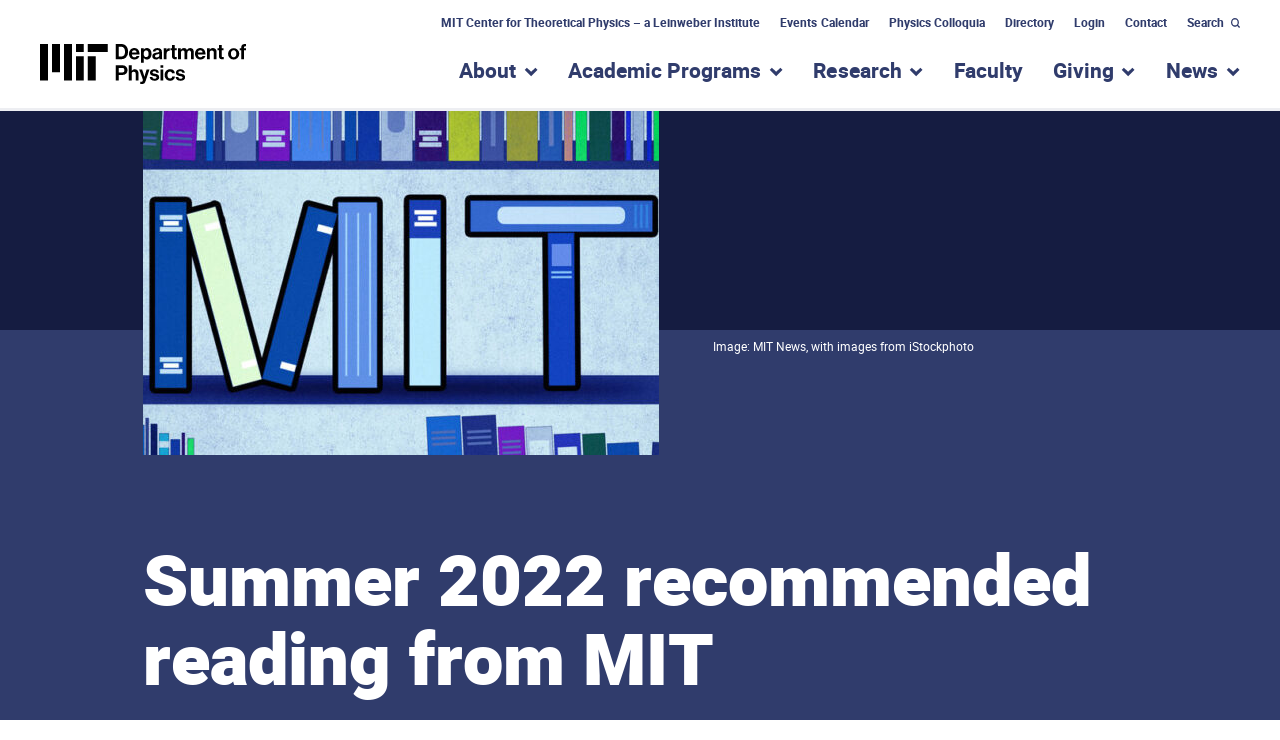

--- FILE ---
content_type: text/html; charset=UTF-8
request_url: https://physics.mit.edu/news/summer-2022-recommended-reading-from-mit/
body_size: 29290
content:

<!doctype html>
<!--[if lt IE 9]><html class="no-js no-svg ie lt-ie9 lt-ie8 lt-ie7" lang="en-US"> <![endif]-->
<!--[if IE 9]><html class="no-js no-svg ie ie9 lt-ie9 lt-ie8" lang="en-US"> <![endif]-->
<!--[if gt IE 9]><!--><html class="no-js no-svg" lang="en-US"> <!--<![endif]-->
<head>
    <meta charset="UTF-8" />
    <meta name="description" content="The Official Website of MIT Department of Physics">
    <link rel="stylesheet" href="https://physics.mit.edu/wp-content/themes/mit-physics/style.css" type="text/css" media="screen" />
    <meta http-equiv="Content-Type" content="text/html; charset=UTF-8" />
    <meta http-equiv="X-UA-Compatible" content="IE=edge">
    <meta name="viewport" content="width=device-width, initial-scale=1">
                        <meta name="twitter:card" content="summary_large_image">
            <meta name="twitter:site" content="@KleinmanEnergy">
            <meta name="twitter:title" content="Summer 2022 recommended reading from MIT">
            <link rel="image_src" href="https://physics.mit.edu/wp-content/uploads/2022/07/20220708_MIT-Summer-Reading-01-press_0-aspect-ratio-516-475-1200x630-c-default.jpg">
            <meta property="og:title" content="Summer 2022 recommended reading from MIT">
            <meta name="twitter:image:width" content="1200">
            <meta name="twitter:image:height" content="630">
            <meta name="twitter:image" content="https://physics.mit.edu/wp-content/uploads/2022/07/20220708_MIT-Summer-Reading-01-press_0-aspect-ratio-516-475-1200x630-c-default.jpg">
            <meta property="og:image" content="https://physics.mit.edu/wp-content/uploads/2022/07/20220708_MIT-Summer-Reading-01-press_0-aspect-ratio-516-475-1200x630-c-default.jpg">
            <meta property="og:image:url" content="https://physics.mit.edu/wp-content/uploads/2022/07/20220708_MIT-Summer-Reading-01-press_0-aspect-ratio-516-475-1200x630-c-default.jpg">
            <meta property="og:image:secure_url" content="https://physics.mit.edu/wp-content/uploads/2022/07/20220708_MIT-Summer-Reading-01-press_0-aspect-ratio-516-475-1200x630-c-default.jpg">
            <meta property="og:image:type" content="image/jpg">
            <meta property="og:image:width" content="1200">
            <meta property="og:image:height" content="630">
            
    <link rel="author" href="https://physics.mit.edu/wp-content/themes/mit-physics/humans.txt" />
    <link rel="pingback" href="https://physics.mit.edu/xmlrpc.php" />
    <link rel="profile" href="http://gmpg.org/xfn/11">

    <meta name='robots' content='index, follow, max-image-preview:large, max-snippet:-1, max-video-preview:-1' />
	<style>img:is([sizes="auto" i], [sizes^="auto," i]) { contain-intrinsic-size: 3000px 1500px }</style>
	
	<!-- This site is optimized with the Yoast SEO plugin v26.1.1 - https://yoast.com/wordpress/plugins/seo/ -->
	<title>Summer 2022 recommended reading from MIT &#187; MIT Physics</title>
	<link rel="canonical" href="https://physics.mit.edu/news/summer-2022-recommended-reading-from-mit/" />
	<meta property="og:locale" content="en_US" />
	<meta property="og:type" content="article" />
	<meta property="og:title" content="Summer 2022 recommended reading from MIT &#187; MIT Physics" />
	<meta property="og:description" content="Enjoy these recent titles from Institute faculty and staff. It is summertime once again, which means that many of us will find ourselves with new opportunities to dive into books. The following titles represent a selection of offerings published in the past year from MIT faculty and staff. Links are provided to each book from [&hellip;]" />
	<meta property="og:url" content="https://physics.mit.edu/news/summer-2022-recommended-reading-from-mit/" />
	<meta property="og:site_name" content="MIT Physics" />
	<meta property="article:publisher" content="https://www.facebook.com/mitphysics" />
	<meta property="article:published_time" content="2022-07-08T13:37:00+00:00" />
	<meta property="article:modified_time" content="2022-07-11T13:42:25+00:00" />
	<meta name="author" content="Kim Heatley" />
	<meta name="twitter:card" content="summary_large_image" />
	<meta name="twitter:creator" content="@MIT_Physics" />
	<meta name="twitter:site" content="@MIT_Physics" />
	<meta name="twitter:label1" content="Written by" />
	<meta name="twitter:data1" content="Kim Heatley" />
	<meta name="twitter:label2" content="Est. reading time" />
	<meta name="twitter:data2" content="18 minutes" />
	<script type="application/ld+json" class="yoast-schema-graph">{"@context":"https://schema.org","@graph":[{"@type":"Article","@id":"https://physics.mit.edu/news/summer-2022-recommended-reading-from-mit/#article","isPartOf":{"@id":"https://physics.mit.edu/news/summer-2022-recommended-reading-from-mit/"},"author":{"name":"Kim Heatley","@id":"https://physics.mit.edu/#/schema/person/f8207566acac31610bc1830812b78302"},"headline":"Summer 2022 recommended reading from MIT","datePublished":"2022-07-08T13:37:00+00:00","dateModified":"2022-07-11T13:42:25+00:00","mainEntityOfPage":{"@id":"https://physics.mit.edu/news/summer-2022-recommended-reading-from-mit/"},"wordCount":4049,"publisher":{"@id":"https://physics.mit.edu/#organization"},"inLanguage":"en-US"},{"@type":"WebPage","@id":"https://physics.mit.edu/news/summer-2022-recommended-reading-from-mit/","url":"https://physics.mit.edu/news/summer-2022-recommended-reading-from-mit/","name":"Summer 2022 recommended reading from MIT &#187; MIT Physics","isPartOf":{"@id":"https://physics.mit.edu/#website"},"datePublished":"2022-07-08T13:37:00+00:00","dateModified":"2022-07-11T13:42:25+00:00","breadcrumb":{"@id":"https://physics.mit.edu/news/summer-2022-recommended-reading-from-mit/#breadcrumb"},"inLanguage":"en-US","potentialAction":[{"@type":"ReadAction","target":["https://physics.mit.edu/news/summer-2022-recommended-reading-from-mit/"]}]},{"@type":"BreadcrumbList","@id":"https://physics.mit.edu/news/summer-2022-recommended-reading-from-mit/#breadcrumb","itemListElement":[{"@type":"ListItem","position":1,"name":"Home","item":"https://physics.mit.edu/"},{"@type":"ListItem","position":2,"name":"News","item":"https://physics.mit.edu/news"},{"@type":"ListItem","position":3,"name":"Summer 2022 recommended reading from MIT"}]},{"@type":"WebSite","@id":"https://physics.mit.edu/#website","url":"https://physics.mit.edu/","name":"MIT Physics","description":"The Official Website of MIT Department of Physics","publisher":{"@id":"https://physics.mit.edu/#organization"},"potentialAction":[{"@type":"SearchAction","target":{"@type":"EntryPoint","urlTemplate":"https://physics.mit.edu/?s={search_term_string}"},"query-input":{"@type":"PropertyValueSpecification","valueRequired":true,"valueName":"search_term_string"}}],"inLanguage":"en-US"},{"@type":"Organization","@id":"https://physics.mit.edu/#organization","name":"MIT Department of Physics","url":"https://physics.mit.edu/","logo":{"@type":"ImageObject","inLanguage":"en-US","@id":"https://physics.mit.edu/#/schema/logo/image/","url":"https://physics.mit.edu/wp-content/uploads/2020/12/physics_logo-vertical.png","contentUrl":"https://physics.mit.edu/wp-content/uploads/2020/12/physics_logo-vertical.png","width":2250,"height":2100,"caption":"MIT Department of Physics"},"image":{"@id":"https://physics.mit.edu/#/schema/logo/image/"},"sameAs":["https://www.facebook.com/mitphysics","https://x.com/MIT_Physics","https://www.instagram.com/physicsmit/","https://www.youtube.com/channel/UCcFn1bSiwXgkM_sJkAMqqaQ","https://en.wikipedia.org/wiki/MIT_Department_of_Physics"]},{"@type":"Person","@id":"https://physics.mit.edu/#/schema/person/f8207566acac31610bc1830812b78302","name":"Kim Heatley","image":{"@type":"ImageObject","inLanguage":"en-US","@id":"https://physics.mit.edu/#/schema/person/image/","url":"https://secure.gravatar.com/avatar/b138cd0e2be30a64e629bd8f2ed3f2fc9232186527cd3625b1202e9f73efb18f?s=96&d=mm&r=g","contentUrl":"https://secure.gravatar.com/avatar/b138cd0e2be30a64e629bd8f2ed3f2fc9232186527cd3625b1202e9f73efb18f?s=96&d=mm&r=g","caption":"Kim Heatley"},"url":"https://physics.mit.edu/news/author/kimeee/"}]}</script>
	<!-- / Yoast SEO plugin. -->


<link rel='dns-prefetch' href='//ajax.googleapis.com' />
<link rel='dns-prefetch' href='//cdnjs.cloudflare.com' />
<link rel="alternate" type="application/rss+xml" title="MIT Physics &raquo; Feed" href="https://physics.mit.edu/feed/" />
<link rel="alternate" type="application/rss+xml" title="MIT Physics &raquo; Comments Feed" href="https://physics.mit.edu/comments/feed/" />
<script type="text/javascript">
/* <![CDATA[ */
window._wpemojiSettings = {"baseUrl":"https:\/\/s.w.org\/images\/core\/emoji\/16.0.1\/72x72\/","ext":".png","svgUrl":"https:\/\/s.w.org\/images\/core\/emoji\/16.0.1\/svg\/","svgExt":".svg","source":{"concatemoji":"https:\/\/physics.mit.edu\/wp-includes\/js\/wp-emoji-release.min.js?ver=6.8.3"}};
/*! This file is auto-generated */
!function(s,n){var o,i,e;function c(e){try{var t={supportTests:e,timestamp:(new Date).valueOf()};sessionStorage.setItem(o,JSON.stringify(t))}catch(e){}}function p(e,t,n){e.clearRect(0,0,e.canvas.width,e.canvas.height),e.fillText(t,0,0);var t=new Uint32Array(e.getImageData(0,0,e.canvas.width,e.canvas.height).data),a=(e.clearRect(0,0,e.canvas.width,e.canvas.height),e.fillText(n,0,0),new Uint32Array(e.getImageData(0,0,e.canvas.width,e.canvas.height).data));return t.every(function(e,t){return e===a[t]})}function u(e,t){e.clearRect(0,0,e.canvas.width,e.canvas.height),e.fillText(t,0,0);for(var n=e.getImageData(16,16,1,1),a=0;a<n.data.length;a++)if(0!==n.data[a])return!1;return!0}function f(e,t,n,a){switch(t){case"flag":return n(e,"\ud83c\udff3\ufe0f\u200d\u26a7\ufe0f","\ud83c\udff3\ufe0f\u200b\u26a7\ufe0f")?!1:!n(e,"\ud83c\udde8\ud83c\uddf6","\ud83c\udde8\u200b\ud83c\uddf6")&&!n(e,"\ud83c\udff4\udb40\udc67\udb40\udc62\udb40\udc65\udb40\udc6e\udb40\udc67\udb40\udc7f","\ud83c\udff4\u200b\udb40\udc67\u200b\udb40\udc62\u200b\udb40\udc65\u200b\udb40\udc6e\u200b\udb40\udc67\u200b\udb40\udc7f");case"emoji":return!a(e,"\ud83e\udedf")}return!1}function g(e,t,n,a){var r="undefined"!=typeof WorkerGlobalScope&&self instanceof WorkerGlobalScope?new OffscreenCanvas(300,150):s.createElement("canvas"),o=r.getContext("2d",{willReadFrequently:!0}),i=(o.textBaseline="top",o.font="600 32px Arial",{});return e.forEach(function(e){i[e]=t(o,e,n,a)}),i}function t(e){var t=s.createElement("script");t.src=e,t.defer=!0,s.head.appendChild(t)}"undefined"!=typeof Promise&&(o="wpEmojiSettingsSupports",i=["flag","emoji"],n.supports={everything:!0,everythingExceptFlag:!0},e=new Promise(function(e){s.addEventListener("DOMContentLoaded",e,{once:!0})}),new Promise(function(t){var n=function(){try{var e=JSON.parse(sessionStorage.getItem(o));if("object"==typeof e&&"number"==typeof e.timestamp&&(new Date).valueOf()<e.timestamp+604800&&"object"==typeof e.supportTests)return e.supportTests}catch(e){}return null}();if(!n){if("undefined"!=typeof Worker&&"undefined"!=typeof OffscreenCanvas&&"undefined"!=typeof URL&&URL.createObjectURL&&"undefined"!=typeof Blob)try{var e="postMessage("+g.toString()+"("+[JSON.stringify(i),f.toString(),p.toString(),u.toString()].join(",")+"));",a=new Blob([e],{type:"text/javascript"}),r=new Worker(URL.createObjectURL(a),{name:"wpTestEmojiSupports"});return void(r.onmessage=function(e){c(n=e.data),r.terminate(),t(n)})}catch(e){}c(n=g(i,f,p,u))}t(n)}).then(function(e){for(var t in e)n.supports[t]=e[t],n.supports.everything=n.supports.everything&&n.supports[t],"flag"!==t&&(n.supports.everythingExceptFlag=n.supports.everythingExceptFlag&&n.supports[t]);n.supports.everythingExceptFlag=n.supports.everythingExceptFlag&&!n.supports.flag,n.DOMReady=!1,n.readyCallback=function(){n.DOMReady=!0}}).then(function(){return e}).then(function(){var e;n.supports.everything||(n.readyCallback(),(e=n.source||{}).concatemoji?t(e.concatemoji):e.wpemoji&&e.twemoji&&(t(e.twemoji),t(e.wpemoji)))}))}((window,document),window._wpemojiSettings);
/* ]]> */
</script>
<style id='wp-emoji-styles-inline-css' type='text/css'>

	img.wp-smiley, img.emoji {
		display: inline !important;
		border: none !important;
		box-shadow: none !important;
		height: 1em !important;
		width: 1em !important;
		margin: 0 0.07em !important;
		vertical-align: -0.1em !important;
		background: none !important;
		padding: 0 !important;
	}
</style>
<link rel='stylesheet' id='wp-block-library-css' href='https://physics.mit.edu/wp-includes/css/dist/block-library/style.min.css?ver=6.8.3' type='text/css' media='all' />
<link rel='stylesheet' id='pantheon-google-map-block-css-css' href='https://physics.mit.edu/wp-content/plugins/embed-gutenberg-block-google-maps/assets/css/style.836e5da587e9ec9692c0.css?ver=1769112622' type='text/css' media='all' />
<style id='global-styles-inline-css' type='text/css'>
:root{--wp--preset--aspect-ratio--square: 1;--wp--preset--aspect-ratio--4-3: 4/3;--wp--preset--aspect-ratio--3-4: 3/4;--wp--preset--aspect-ratio--3-2: 3/2;--wp--preset--aspect-ratio--2-3: 2/3;--wp--preset--aspect-ratio--16-9: 16/9;--wp--preset--aspect-ratio--9-16: 9/16;--wp--preset--color--black: #000000;--wp--preset--color--cyan-bluish-gray: #abb8c3;--wp--preset--color--white: #ffffff;--wp--preset--color--pale-pink: #f78da7;--wp--preset--color--vivid-red: #cf2e2e;--wp--preset--color--luminous-vivid-orange: #ff6900;--wp--preset--color--luminous-vivid-amber: #fcb900;--wp--preset--color--light-green-cyan: #7bdcb5;--wp--preset--color--vivid-green-cyan: #00d084;--wp--preset--color--pale-cyan-blue: #8ed1fc;--wp--preset--color--vivid-cyan-blue: #0693e3;--wp--preset--color--vivid-purple: #9b51e0;--wp--preset--gradient--vivid-cyan-blue-to-vivid-purple: linear-gradient(135deg,rgba(6,147,227,1) 0%,rgb(155,81,224) 100%);--wp--preset--gradient--light-green-cyan-to-vivid-green-cyan: linear-gradient(135deg,rgb(122,220,180) 0%,rgb(0,208,130) 100%);--wp--preset--gradient--luminous-vivid-amber-to-luminous-vivid-orange: linear-gradient(135deg,rgba(252,185,0,1) 0%,rgba(255,105,0,1) 100%);--wp--preset--gradient--luminous-vivid-orange-to-vivid-red: linear-gradient(135deg,rgba(255,105,0,1) 0%,rgb(207,46,46) 100%);--wp--preset--gradient--very-light-gray-to-cyan-bluish-gray: linear-gradient(135deg,rgb(238,238,238) 0%,rgb(169,184,195) 100%);--wp--preset--gradient--cool-to-warm-spectrum: linear-gradient(135deg,rgb(74,234,220) 0%,rgb(151,120,209) 20%,rgb(207,42,186) 40%,rgb(238,44,130) 60%,rgb(251,105,98) 80%,rgb(254,248,76) 100%);--wp--preset--gradient--blush-light-purple: linear-gradient(135deg,rgb(255,206,236) 0%,rgb(152,150,240) 100%);--wp--preset--gradient--blush-bordeaux: linear-gradient(135deg,rgb(254,205,165) 0%,rgb(254,45,45) 50%,rgb(107,0,62) 100%);--wp--preset--gradient--luminous-dusk: linear-gradient(135deg,rgb(255,203,112) 0%,rgb(199,81,192) 50%,rgb(65,88,208) 100%);--wp--preset--gradient--pale-ocean: linear-gradient(135deg,rgb(255,245,203) 0%,rgb(182,227,212) 50%,rgb(51,167,181) 100%);--wp--preset--gradient--electric-grass: linear-gradient(135deg,rgb(202,248,128) 0%,rgb(113,206,126) 100%);--wp--preset--gradient--midnight: linear-gradient(135deg,rgb(2,3,129) 0%,rgb(40,116,252) 100%);--wp--preset--font-size--small: 13px;--wp--preset--font-size--medium: 20px;--wp--preset--font-size--large: 36px;--wp--preset--font-size--x-large: 42px;--wp--preset--spacing--20: 0.44rem;--wp--preset--spacing--30: 0.67rem;--wp--preset--spacing--40: 1rem;--wp--preset--spacing--50: 1.5rem;--wp--preset--spacing--60: 2.25rem;--wp--preset--spacing--70: 3.38rem;--wp--preset--spacing--80: 5.06rem;--wp--preset--shadow--natural: 6px 6px 9px rgba(0, 0, 0, 0.2);--wp--preset--shadow--deep: 12px 12px 50px rgba(0, 0, 0, 0.4);--wp--preset--shadow--sharp: 6px 6px 0px rgba(0, 0, 0, 0.2);--wp--preset--shadow--outlined: 6px 6px 0px -3px rgba(255, 255, 255, 1), 6px 6px rgba(0, 0, 0, 1);--wp--preset--shadow--crisp: 6px 6px 0px rgba(0, 0, 0, 1);}:root { --wp--style--global--content-size: 786px;--wp--style--global--wide-size: 786px; }:where(body) { margin: 0; }.wp-site-blocks > .alignleft { float: left; margin-right: 2em; }.wp-site-blocks > .alignright { float: right; margin-left: 2em; }.wp-site-blocks > .aligncenter { justify-content: center; margin-left: auto; margin-right: auto; }:where(.is-layout-flex){gap: 0.5em;}:where(.is-layout-grid){gap: 0.5em;}.is-layout-flow > .alignleft{float: left;margin-inline-start: 0;margin-inline-end: 2em;}.is-layout-flow > .alignright{float: right;margin-inline-start: 2em;margin-inline-end: 0;}.is-layout-flow > .aligncenter{margin-left: auto !important;margin-right: auto !important;}.is-layout-constrained > .alignleft{float: left;margin-inline-start: 0;margin-inline-end: 2em;}.is-layout-constrained > .alignright{float: right;margin-inline-start: 2em;margin-inline-end: 0;}.is-layout-constrained > .aligncenter{margin-left: auto !important;margin-right: auto !important;}.is-layout-constrained > :where(:not(.alignleft):not(.alignright):not(.alignfull)){max-width: var(--wp--style--global--content-size);margin-left: auto !important;margin-right: auto !important;}.is-layout-constrained > .alignwide{max-width: var(--wp--style--global--wide-size);}body .is-layout-flex{display: flex;}.is-layout-flex{flex-wrap: wrap;align-items: center;}.is-layout-flex > :is(*, div){margin: 0;}body .is-layout-grid{display: grid;}.is-layout-grid > :is(*, div){margin: 0;}body{padding-top: 0px;padding-right: 0px;padding-bottom: 0px;padding-left: 0px;}:root :where(.wp-element-button, .wp-block-button__link){background-color: #32373c;border-width: 0;color: #fff;font-family: inherit;font-size: inherit;line-height: inherit;padding: calc(0.667em + 2px) calc(1.333em + 2px);text-decoration: none;}.has-black-color{color: var(--wp--preset--color--black) !important;}.has-cyan-bluish-gray-color{color: var(--wp--preset--color--cyan-bluish-gray) !important;}.has-white-color{color: var(--wp--preset--color--white) !important;}.has-pale-pink-color{color: var(--wp--preset--color--pale-pink) !important;}.has-vivid-red-color{color: var(--wp--preset--color--vivid-red) !important;}.has-luminous-vivid-orange-color{color: var(--wp--preset--color--luminous-vivid-orange) !important;}.has-luminous-vivid-amber-color{color: var(--wp--preset--color--luminous-vivid-amber) !important;}.has-light-green-cyan-color{color: var(--wp--preset--color--light-green-cyan) !important;}.has-vivid-green-cyan-color{color: var(--wp--preset--color--vivid-green-cyan) !important;}.has-pale-cyan-blue-color{color: var(--wp--preset--color--pale-cyan-blue) !important;}.has-vivid-cyan-blue-color{color: var(--wp--preset--color--vivid-cyan-blue) !important;}.has-vivid-purple-color{color: var(--wp--preset--color--vivid-purple) !important;}.has-black-background-color{background-color: var(--wp--preset--color--black) !important;}.has-cyan-bluish-gray-background-color{background-color: var(--wp--preset--color--cyan-bluish-gray) !important;}.has-white-background-color{background-color: var(--wp--preset--color--white) !important;}.has-pale-pink-background-color{background-color: var(--wp--preset--color--pale-pink) !important;}.has-vivid-red-background-color{background-color: var(--wp--preset--color--vivid-red) !important;}.has-luminous-vivid-orange-background-color{background-color: var(--wp--preset--color--luminous-vivid-orange) !important;}.has-luminous-vivid-amber-background-color{background-color: var(--wp--preset--color--luminous-vivid-amber) !important;}.has-light-green-cyan-background-color{background-color: var(--wp--preset--color--light-green-cyan) !important;}.has-vivid-green-cyan-background-color{background-color: var(--wp--preset--color--vivid-green-cyan) !important;}.has-pale-cyan-blue-background-color{background-color: var(--wp--preset--color--pale-cyan-blue) !important;}.has-vivid-cyan-blue-background-color{background-color: var(--wp--preset--color--vivid-cyan-blue) !important;}.has-vivid-purple-background-color{background-color: var(--wp--preset--color--vivid-purple) !important;}.has-black-border-color{border-color: var(--wp--preset--color--black) !important;}.has-cyan-bluish-gray-border-color{border-color: var(--wp--preset--color--cyan-bluish-gray) !important;}.has-white-border-color{border-color: var(--wp--preset--color--white) !important;}.has-pale-pink-border-color{border-color: var(--wp--preset--color--pale-pink) !important;}.has-vivid-red-border-color{border-color: var(--wp--preset--color--vivid-red) !important;}.has-luminous-vivid-orange-border-color{border-color: var(--wp--preset--color--luminous-vivid-orange) !important;}.has-luminous-vivid-amber-border-color{border-color: var(--wp--preset--color--luminous-vivid-amber) !important;}.has-light-green-cyan-border-color{border-color: var(--wp--preset--color--light-green-cyan) !important;}.has-vivid-green-cyan-border-color{border-color: var(--wp--preset--color--vivid-green-cyan) !important;}.has-pale-cyan-blue-border-color{border-color: var(--wp--preset--color--pale-cyan-blue) !important;}.has-vivid-cyan-blue-border-color{border-color: var(--wp--preset--color--vivid-cyan-blue) !important;}.has-vivid-purple-border-color{border-color: var(--wp--preset--color--vivid-purple) !important;}.has-vivid-cyan-blue-to-vivid-purple-gradient-background{background: var(--wp--preset--gradient--vivid-cyan-blue-to-vivid-purple) !important;}.has-light-green-cyan-to-vivid-green-cyan-gradient-background{background: var(--wp--preset--gradient--light-green-cyan-to-vivid-green-cyan) !important;}.has-luminous-vivid-amber-to-luminous-vivid-orange-gradient-background{background: var(--wp--preset--gradient--luminous-vivid-amber-to-luminous-vivid-orange) !important;}.has-luminous-vivid-orange-to-vivid-red-gradient-background{background: var(--wp--preset--gradient--luminous-vivid-orange-to-vivid-red) !important;}.has-very-light-gray-to-cyan-bluish-gray-gradient-background{background: var(--wp--preset--gradient--very-light-gray-to-cyan-bluish-gray) !important;}.has-cool-to-warm-spectrum-gradient-background{background: var(--wp--preset--gradient--cool-to-warm-spectrum) !important;}.has-blush-light-purple-gradient-background{background: var(--wp--preset--gradient--blush-light-purple) !important;}.has-blush-bordeaux-gradient-background{background: var(--wp--preset--gradient--blush-bordeaux) !important;}.has-luminous-dusk-gradient-background{background: var(--wp--preset--gradient--luminous-dusk) !important;}.has-pale-ocean-gradient-background{background: var(--wp--preset--gradient--pale-ocean) !important;}.has-electric-grass-gradient-background{background: var(--wp--preset--gradient--electric-grass) !important;}.has-midnight-gradient-background{background: var(--wp--preset--gradient--midnight) !important;}.has-small-font-size{font-size: var(--wp--preset--font-size--small) !important;}.has-medium-font-size{font-size: var(--wp--preset--font-size--medium) !important;}.has-large-font-size{font-size: var(--wp--preset--font-size--large) !important;}.has-x-large-font-size{font-size: var(--wp--preset--font-size--x-large) !important;}
:where(.wp-block-post-template.is-layout-flex){gap: 1.25em;}:where(.wp-block-post-template.is-layout-grid){gap: 1.25em;}
:where(.wp-block-columns.is-layout-flex){gap: 2em;}:where(.wp-block-columns.is-layout-grid){gap: 2em;}
:root :where(.wp-block-pullquote){font-size: 1.5em;line-height: 1.6;}
</style>
<script type="text/javascript" src="https://ajax.googleapis.com/ajax/libs/jquery/3.4.1/jquery.min.js?ver=6.8.3" id="jquery-js"></script>
<script type="text/javascript" src="https://cdnjs.cloudflare.com/ajax/libs/popper.js/1.14.7/umd/popper.min.js?ver=6.8.3" id="opus-wp-theme-popper-js"></script>
<script type="text/javascript" src="https://physics.mit.edu/wp-content/themes/mit-physics/assets/js/bootstrap.min.js?ver=6.8.3" id="opus-wp-theme-bootstrap-js"></script>
<script type="text/javascript" src="https://physics.mit.edu/wp-content/themes/mit-physics/assets/js/vendor.min.js?ver=6.8.3" id="vendorjs-js"></script>
<script type="text/javascript" src="https://physics.mit.edu/wp-content/themes/mit-physics/assets/js/custom.js?ver=6.8.3" id="customjs-js"></script>
<link rel="https://api.w.org/" href="https://physics.mit.edu/wp-json/" /><link rel="alternate" title="JSON" type="application/json" href="https://physics.mit.edu/wp-json/wp/v2/posts/12777" /><link rel="EditURI" type="application/rsd+xml" title="RSD" href="https://physics.mit.edu/xmlrpc.php?rsd" />
<meta name="generator" content="WordPress 6.8.3" />
<link rel='shortlink' href='https://physics.mit.edu/?p=12777' />
<link rel="alternate" title="oEmbed (JSON)" type="application/json+oembed" href="https://physics.mit.edu/wp-json/oembed/1.0/embed?url=https%3A%2F%2Fphysics.mit.edu%2Fnews%2Fsummer-2022-recommended-reading-from-mit%2F" />
<link rel="alternate" title="oEmbed (XML)" type="text/xml+oembed" href="https://physics.mit.edu/wp-json/oembed/1.0/embed?url=https%3A%2F%2Fphysics.mit.edu%2Fnews%2Fsummer-2022-recommended-reading-from-mit%2F&#038;format=xml" />
<script>document.documentElement.className += " js";</script>
<link rel="icon" href="https://physics.mit.edu/wp-content/uploads/2020/06/cropped-physics-favicon-2-32x32.png" sizes="32x32" />
<link rel="icon" href="https://physics.mit.edu/wp-content/uploads/2020/06/cropped-physics-favicon-2-192x192.png" sizes="192x192" />
<link rel="apple-touch-icon" href="https://physics.mit.edu/wp-content/uploads/2020/06/cropped-physics-favicon-2-180x180.png" />
<meta name="msapplication-TileImage" content="https://physics.mit.edu/wp-content/uploads/2020/06/cropped-physics-favicon-2-270x270.png" />


    <!-- Hotjar Tracking Code for http://physics.mit.edu/index.html -->
    <script>
        (function(h,o,t,j,a,r){
            h.hj=h.hj||function(){(h.hj.q=h.hj.q||[]).push(arguments)};
            h._hjSettings={hjid:1584379,hjsv:6};
            a=o.getElementsByTagName('head')[0];
            r=o.createElement('script');r.async=1;
            r.src=t+h._hjSettings.hjid+j+h._hjSettings.hjsv;
            a.appendChild(r);
        })(window,document,'https://static.hotjar.com/c/hotjar-','.js?sv=');
    </script>

	<!-- Google tag (gtag.js) -->
	<script async src="https://www.googletagmanager.com/gtag/js?id=UA-2137428-2"></script>
	<script>
		window.dataLayer = window.dataLayer || [];
		function gtag(){dataLayer.push(arguments);}
		gtag('js', new Date());

		gtag('config', 'UA-2137428-2');
	</script>
			</head>

	
	
	<body class="wp-singular post-template-default single single-post postid-12777 single-format-standard wp-embed-responsive wp-theme-mit-physics" data-template="base.twig">
		<a class="skip-link skip-link sr-only sr-only-focusable" href="#content">Skip to content</a>
		<header class="header" >
							<div class="header__wrapper">
					<!-- utility-nav -->
					<div class="container d-none d-lg-block utility-navigation">
						<div class="row">
							<div class="col">
																		<nav class="nav justify-content-end">
					
									<a class="nav-link" target="_self" href="https://physics.mit.edu/research/labs-centers/mit-center-for-theoretical-physics-leinweber-institute/">MIT Center for Theoretical Physics – a Leinweber Institute</a>
												
									<a class="nav-link" target="_self" href="https://physics.mit.edu/events/">Events Calendar</a>
												
									<a class="nav-link" target="_self" href="https://physics.mit.edu/events/david-and-edith-harris-physics-colloquium-series/">Physics Colloquia</a>
												
									<a class="nav-link" target="_self" href="https://physics.mit.edu/physics-directory/">Directory</a>
																					<a class="nav-link" href="/wp-login.php?action=wp-saml-auth&redirect_to=https://physics.mit.edu/news/summer-2022-recommended-reading-from-mit/">Login</a>
												
									<a class="nav-link" target="_self" href="https://physics.mit.edu/contact-us/">Contact</a>
											<form role="search" method="get" id="searchform" class="searchform" action="https://physics.mit.edu/">
				<div>
					<label class="screen-reader-text" for="s">Search for:</label>
					<input type="text" value="" name="s" id="s" />
					<input type="submit" id="searchsubmit" value="Search" />
				</div>
			</form>
		<button class="search-form-toggle" aria-controls="searchform" aria-expanded="false">Search</button>
	</nav>
															</div>
						</div>
					</div>

					<!-- main-nav -->
					<div id="sticky-main-nav" class="main-nav--wrapper d-none d-lg-block">

						<!-- logo -->
						<div class="container d-none d-lg-block">
							<div class="row">
								<div class="col">
									<div class="combined-logo">
										<a class="logo logo--physics" href="https://physics.mit.edu" rel="home"><span class="sr-only">MIT Physics</span></a>
									</div>
								</div>
							</div>
						</div>

						<div class="container">
							<div class="row">
								<div class="col">
									<nav id="main-nav" class="main-nav" role="navigation">
																					

    	<ul>
														<li class="has-submenu">
						<a href="https://physics.mit.edu/about-physics/"><h2>About</h2></a>
						<button aria-haspopup="true" aria-expanded="false"><span><span class="sr-only">show submenu for “About”</span></span></button>
						    	<div class="mega-menu">
		<div class="container">
			<div class="row">
															<div class="col col-lg-3">
					
																		<h4>
								<a href="https://physics.mit.edu/about-physics/community-values/">Community Values</a>
							</h4>
											
					
					
									
																		<h4>
								<a href="https://physics.mit.edu/about-physics/visiting-mit-physics/">Visiting MIT Physics</a>
							</h4>
											
					
					
									
																		<h4>
								<a href="https://physics.mit.edu/about-physics/employment-opportunities/">Employment</a>
							</h4>
											
					
					
															</div>
						<div class="col col-lg-3">
					
																		<h4>
								<a href="https://physics.mit.edu/physics-directory/">People Directory</a>
							</h4>
											
					
					
									
																		<h4>
								<a href="https://physics.mit.edu/faculty/">Faculty Directory</a>
							</h4>
											
					
					
									
																		<h4>
								<a href="https://physics.mit.edu/about-physics/our-history/">History of MIT Physics</a>
							</h4>
											
					
					
															</div>
						<div class="col col-lg-3">
					
																		<h4>
								<a href="https://physics.mit.edu/wp-login.php?action=wp-saml-auth&redirect_to=https://physics.mit.edu/about-physics/policies-and-procedures/">Administration</a>
							</h4>
											
																    	<ul class="list-unstyled">
																								        	<li><a href="https://physics.mit.edu/wp-login.php?action=wp-saml-auth&redirect_to=https://physics.mit.edu/about-physics/policies-and-procedures/">Policies and Procedures</a></li>
							        																								        	<li><a href="https://physics.mit.edu/wp-login.php?action=wp-saml-auth&redirect_to=https://physics.mit.edu/about-physics/committees/">Departmental Committees</a></li>
							        																								        	<li><a href="https://physics.mit.edu/academic-programs/#meettheteam">Academic Programs Team</a></li>
							        																								        	<li><a href="https://physics.mit.edu/about-physics/finance-team/">Finance Team</a></li>
							        														    </ul>
											
											</div>
					
							</div>
		</div>
	</div>

					</li>
																					<li class="has-submenu">
						<a href="https://physics.mit.edu/academic-programs/"><h2>Academic Programs</h2></a>
						<button aria-haspopup="true" aria-expanded="false"><span><span class="sr-only">show submenu for “Academic Programs”</span></span></button>
						    	<div class="mega-menu">
		<div class="container">
			<div class="row">
															<div class="col col-lg-3">
					
																		<h4>
								<a href="/academic-programs/#meettheteam">Meet the Academic Programs Team</a>
							</h4>
											
					
					
									
																		<h4>
								<a href="https://physics.mit.edu/academic-programs/undergrads/">For Undergraduate Students</a>
							</h4>
											
																    	<ul class="list-unstyled">
																								        	<li><a href="https://physics.mit.edu/academic-programs/prospective-undergrads/">Prospective Students</a></li>
							        																								        	<li><a href="https://physics.mit.edu/academic-programs/undergrads/requirements/">Requirements</a></li>
							        																								        	<li><a href="https://physics.mit.edu/academic-programs/undergrads/student-employment-opportunities/">Employment Opportunities</a></li>
							        																								        	<li><a href="https://physics.mit.edu/academic-programs/undergrads/research-opportunities/">Research Opportunities</a></li>
							        														    </ul>
											
					
															</div>
						<div class="col col-lg-3">
					
																		<h4>
								<a href="https://physics.mit.edu/academic-programs/graduate-students/">For Graduate Students</a>
							</h4>
											
																    	<ul class="list-unstyled">
																								        	<li><a href="https://physics.mit.edu/academic-programs/graduate-students/graduate-admissions/">Graduate Admissions</a></li>
							        																								        	<li><a href="https://physics.mit.edu/academic-programs/graduate-students/doctoral-guidelines/">Doctoral Guidelines</a></li>
							        																								        	<li><a href="https://physics.mit.edu/academic-programs/graduate-students/thesis/">Thesis</a></li>
							        																								        	<li><a href="https://physics.mit.edu/academic-programs/graduate-students/financial-support/">Financial Support</a></li>
							        																								        	<li><a href="https://physics.mit.edu/academic-programs/graduate-students/resources/">Graduate Student Resources</a></li>
							        																								        	<li><a href="https://physics.mit.edu/academic-programs/graduate-students/psds-phd/">PhD in Physics, Statistics, and Data Science</a></li>
							        																								        	<li><a href="https://physics.mit.edu/academic-programs/subjects/mitleaps/">MIT LEAPS Program</a></li>
							        														    </ul>
											
					
															</div>
						<div class="col col-lg-3">
					
																		<h4>
								<a href="https://physics.mit.edu/academic-programs/student-resources/">Student Resources</a>
							</h4>
											
					
					
									
																		<h4>
								<a href="https://physics.mit.edu/academic-programs/physics-student-groups/">Physics Student Groups</a>
							</h4>
											
					
					
									
																		<h4>
								<a href="https://physics.mit.edu/academic-programs/mentoring-programs/">Mentoring Programs Information</a>
							</h4>
											
																    	<ul class="list-unstyled">
																								        	<li><a href="https://physics.mit.edu/academic-programs/mentoring-programs/#undergrads">for Undergraduate Students</a></li>
							        																								        	<li><a href="https://physics.mit.edu/academic-programs/mentoring-programs/#grads">for Graduate Students</a></li>
							        																								        	<li><a href="https://physics.mit.edu/academic-programs/mentoring-programs/#faculty">Mentoring Programs Info for Faculty</a></li>
							        														    </ul>
											
					
															</div>
						<div class="col col-lg-3">
					
																		<h4>
								<a href="https://physics.mit.edu/academic-programs/subjects/">Subjects</a>
							</h4>
											
					
					
									
																		<h4>
								<a href="https://physics.mit.edu/academic-programs/non-degree-programs/">Non-degree Programs</a>
							</h4>
											
					
					
									
																		<h4>
								<a href="https://physics.mit.edu/academic-programs/student-awards/">Student Awards & Honors</a>
							</h4>
											
					
											</div>
					
							</div>
		</div>
	</div>

					</li>
																					<li class="has-submenu">
						<a href="https://physics.mit.edu/research/research-areas/"><h2>Research</h2></a>
						<button aria-haspopup="true" aria-expanded="false"><span><span class="sr-only">show submenu for “Research”</span></span></button>
						    	<div class="mega-menu">
		<div class="container">
			<div class="row">
															<div class="col col-lg-3 col-lg-9">
					
																		<h4>
								<a href="https://physics.mit.edu/research/research-areas/">Research Areas</a>
							</h4>
											
																																							<div class="row">
																    <div class="col col-4">
								    	<ul class="list-unstyled">
									        																						        	<li><a href="https://physics.mit.edu/research-areas/astrophysics-observation-instrumentation-and-experiment/">Astrophysics Observation, Instrumentation, and Experiment</a></li>
										        									        																						        	<li><a href="https://physics.mit.edu/research-areas/astrophysics-theory/">Astrophysics Theory</a></li>
										        									        																						        	<li><a href="https://physics.mit.edu/research-areas/atomic-physics/">Atomic Physics</a></li>
										        									        																						        	<li><a href="https://physics.mit.edu/research-areas/biophysics/">Biophysics</a></li>
										        									        																						        	<li><a href="https://physics.mit.edu/research-areas/condensed-matter-experiment/">Condensed Matter Experiment</a></li>
										        									        									    </ul>
								    </div>
																    <div class="col col-4">
								    	<ul class="list-unstyled">
									        																						        	<li><a href="https://physics.mit.edu/research-areas/condensed-matter-theory/">Condensed Matter Theory</a></li>
										        									        																						        	<li><a href="https://physics.mit.edu/research-areas/high-energy-and-particle-theory/">High Energy and Particle Theory</a></li>
										        									        																						        	<li><a href="https://physics.mit.edu/research-areas/nuclear-physics-experiment/">Nuclear Physics Experiment</a></li>
										        									        																						        	<li><a href="https://physics.mit.edu/research-areas/particle-physics-experiment/">Particle Physics Experiment</a></li>
										        									        																						        	<li><a href="https://physics.mit.edu/research-areas/plasma-physics/">Plasma Physics</a></li>
										        									        									    </ul>
								    </div>
																    <div class="col col-4">
								    	<ul class="list-unstyled">
									        																						        	<li><a href="https://physics.mit.edu/research-areas/quantum-gravity-and-field-theory/">Quantum Gravity and Field Theory</a></li>
										        									        																						        	<li><a href="https://physics.mit.edu/research-areas/quantum-information-science/">Quantum Information Science</a></li>
										        									        																						        	<li><a href="https://physics.mit.edu/research-areas/strong-interaction-and-nuclear-theory/">Strong Interactions and Nuclear Theory</a></li>
										        									        									    </ul>
								    </div>
															</div>

											
					
															</div>
						<div class="col col-lg-3">
					
																		<h4>
								<a href="https://physics.mit.edu/research/labs-centers/mit-center-for-theoretical-physics-leinweber-institute/">MIT Center for Theoretical Physics – a Leinweber Institute</a>
							</h4>
											
					
					
									
																		<h4>
								<a href="https://physics.mit.edu/research/labs-centers/">Affiliated Labs &#038; Centers</a>
							</h4>
											
					
					
									
																		<h4>
								<a href="https://physics.mit.edu/research/pappalardo-fellowships-in-physics/">Pappalardo Fellowships</a>
							</h4>
											
																    	<ul class="list-unstyled">
																								        	<li><a href="https://physics.mit.edu/research/pappalardo-fellowships-in-physics/neil-pappalardo/">Program Founder</a></li>
							        																								        	<li><a href="https://physics.mit.edu/research/pappalardo-fellowships-in-physics/pappalardo-symposium/">Symposia</a></li>
							        																								        	<li><a href="https://physics.mit.edu/research/pappalardo-fellowships-in-physics/competition/">Competition</a></li>
							        														    </ul>
											
											</div>
					
							</div>
		</div>
	</div>

					</li>
																					<li><a href="https://physics.mit.edu/faculty/">Faculty</a></li>
																					<li class="has-submenu">
						<a href="https://physics.mit.edu/support-physics/"><h2>Giving</h2></a>
						<button aria-haspopup="true" aria-expanded="false"><span><span class="sr-only">show submenu for “Giving”</span></span></button>
						    	<div class="mega-menu">
		<div class="container">
			<div class="row">
															<div class="col col-lg-3">
					
																		<h4>
								<a href="https://physics.mit.edu/support-physics/donor-profiles/">Donor Profiles</a>
							</h4>
											
					
					
															</div>
						<div class="col col-lg-3">
					
																		<h4>
								<a href="https://physics.mit.edu/support-physics/patrons-of-physics-fellows/">Patrons of Physics Fellows Society</a>
							</h4>
											
					
					
															</div>
						<div class="col col-lg-3">
					
																		<h4>
								<a href="https://physics.mit.edu/support-physics/#opportunities">Giving Opportunties</a>
							</h4>
											
					
											</div>
					
							</div>
		</div>
	</div>

					</li>
																					<li class="has-submenu">
						<a href="https://physics.mit.edu/news/"><h2>News</h2></a>
						<button aria-haspopup="true" aria-expanded="false"><span><span class="sr-only">show submenu for “News”</span></span></button>
						    	<div class="mega-menu">
		<div class="container">
			<div class="row">
															<div class="col col-lg-3">
					
																		<h4>
								<a href="https://physics.mit.edu/news/">Latest Physics News</a>
							</h4>
											
					
					
															</div>
						<div class="col col-lg-3">
					
																		<h4>
								<a href="https://physics.mit.edu/news/journal/">Physics Journal</a>
							</h4>
											
					
											</div>
					
							</div>
		</div>
	</div>

					</li>
										</ul>

																			</nav>
								</div>
							</div>
						</div>
					</div>
					<!--  mobile-nav -->
					<div class="navbar navbar--mobile navbar-expand-lg navbar-dark d-lg-none">
						<div class="combined-logo">
							<a class="logo logo--physics" href="https://physics.mit.edu" rel="home"><span class="sr-only">MIT Physics</span></a>
						</div>
						<button class="navbar-toggler collapsed" id="navbar-toggler"data-target="#mobile-navigation" aria-controls="mobile-navigation" aria-label="Toggle navigation">
							<span class="navbar-toggler-line"></span>
							<span class="navbar-toggler-line"></span>
							<span class="navbar-toggler-line"></span>
						</button>
					</div>

					<div id="mobile-navigation" class="mobile-navigation d-lg-none">
													<div class="mobile-menu-wrapper">
								



    	<ul class="navbar-nav mobile-menu">
														<li class="has-submenu">
						<a href="https://physics.mit.edu/about-physics/">About</a>
						<a class="caret" aria-role="button" aria-haspopup="true" aria-expanded="false"><span><span class="sr-only">show submenu for “About”</span></span></a>
						    	<ul class="dropdown-menu" aria-labelledby="dropdown-1">
		
												<li><a href="https://physics.mit.edu/about-physics/community-values/">Community Values</a></li>
									
												<li><a href="https://physics.mit.edu/about-physics/visiting-mit-physics/">Visiting MIT Physics</a></li>
									
												<li><a href="https://physics.mit.edu/about-physics/employment-opportunities/">Employment</a></li>
									
												<li><a href="https://physics.mit.edu/physics-directory/">People Directory</a></li>
									
												<li><a href="https://physics.mit.edu/faculty/">Faculty Directory</a></li>
									
												<li><a href="https://physics.mit.edu/about-physics/our-history/">History of MIT Physics</a></li>
									
												<li class="has-submenu">
						<a href="https://physics.mit.edu/wp-login.php?action=wp-saml-auth&redirect_to=https://physics.mit.edu/about-physics/policies-and-procedures/">Administration</a>
						<a class="caret" aria-role="button" aria-haspopup="true" aria-expanded="false"><span><span class="sr-only">show submenu for “Administration”</span></span></a>
						    	<ul class="list-unstyled dropdown-menu">
														<li><a href="https://physics.mit.edu/wp-login.php?action=wp-saml-auth&redirect_to=https://physics.mit.edu/about-physics/policies-and-procedures/">Policies and Procedures</a></li>
																					<li><a href="https://physics.mit.edu/wp-login.php?action=wp-saml-auth&redirect_to=https://physics.mit.edu/about-physics/committees/">Departmental Committees</a></li>
																					<li><a href="https://physics.mit.edu/academic-programs/#meettheteam">Academic Programs Team</a></li>
																					<li><a href="https://physics.mit.edu/about-physics/finance-team/">Finance Team</a></li>
										</ul>

					</li>
										</ul>

					</li>
																					<li class="has-submenu">
						<a href="https://physics.mit.edu/academic-programs/">Academic Programs</a>
						<a class="caret" aria-role="button" aria-haspopup="true" aria-expanded="false"><span><span class="sr-only">show submenu for “Academic Programs”</span></span></a>
						    	<ul class="dropdown-menu" aria-labelledby="dropdown-1">
		
												<li><a href="/academic-programs/#meettheteam">Meet the Academic Programs Team</a></li>
									
												<li class="has-submenu">
						<a href="https://physics.mit.edu/academic-programs/undergrads/">For Undergraduate Students</a>
						<a class="caret" aria-role="button" aria-haspopup="true" aria-expanded="false"><span><span class="sr-only">show submenu for “For Undergraduate Students”</span></span></a>
						    	<ul class="list-unstyled dropdown-menu">
														<li><a href="https://physics.mit.edu/academic-programs/prospective-undergrads/">Prospective Students</a></li>
																					<li><a href="https://physics.mit.edu/academic-programs/undergrads/requirements/">Requirements</a></li>
																					<li><a href="https://physics.mit.edu/academic-programs/undergrads/student-employment-opportunities/">Employment Opportunities</a></li>
																					<li><a href="https://physics.mit.edu/academic-programs/undergrads/research-opportunities/">Research Opportunities</a></li>
										</ul>

					</li>
									
												<li class="has-submenu">
						<a href="https://physics.mit.edu/academic-programs/graduate-students/">For Graduate Students</a>
						<a class="caret" aria-role="button" aria-haspopup="true" aria-expanded="false"><span><span class="sr-only">show submenu for “For Graduate Students”</span></span></a>
						    	<ul class="list-unstyled dropdown-menu">
														<li><a href="https://physics.mit.edu/academic-programs/graduate-students/graduate-admissions/">Graduate Admissions</a></li>
																					<li><a href="https://physics.mit.edu/academic-programs/graduate-students/doctoral-guidelines/">Doctoral Guidelines</a></li>
																					<li><a href="https://physics.mit.edu/academic-programs/graduate-students/thesis/">Thesis</a></li>
																					<li><a href="https://physics.mit.edu/academic-programs/graduate-students/financial-support/">Financial Support</a></li>
																					<li><a href="https://physics.mit.edu/academic-programs/graduate-students/resources/">Graduate Student Resources</a></li>
																					<li><a href="https://physics.mit.edu/academic-programs/graduate-students/psds-phd/">PhD in Physics, Statistics, and Data Science</a></li>
																					<li><a href="https://physics.mit.edu/academic-programs/subjects/mitleaps/">MIT LEAPS Program</a></li>
										</ul>

					</li>
									
												<li><a href="https://physics.mit.edu/academic-programs/student-resources/">Student Resources</a></li>
									
												<li><a href="https://physics.mit.edu/academic-programs/physics-student-groups/">Physics Student Groups</a></li>
									
												<li class="has-submenu">
						<a href="https://physics.mit.edu/academic-programs/mentoring-programs/">Mentoring Programs Information</a>
						<a class="caret" aria-role="button" aria-haspopup="true" aria-expanded="false"><span><span class="sr-only">show submenu for “Mentoring Programs Information”</span></span></a>
						    	<ul class="list-unstyled dropdown-menu">
														<li><a href="https://physics.mit.edu/academic-programs/mentoring-programs/#undergrads">for Undergraduate Students</a></li>
																					<li><a href="https://physics.mit.edu/academic-programs/mentoring-programs/#grads">for Graduate Students</a></li>
																					<li><a href="https://physics.mit.edu/academic-programs/mentoring-programs/#faculty">Mentoring Programs Info for Faculty</a></li>
										</ul>

					</li>
									
												<li><a href="https://physics.mit.edu/academic-programs/subjects/">Subjects</a></li>
									
												<li><a href="https://physics.mit.edu/academic-programs/non-degree-programs/">Non-degree Programs</a></li>
									
												<li><a href="https://physics.mit.edu/academic-programs/student-awards/">Student Awards & Honors</a></li>
										</ul>

					</li>
																					<li class="has-submenu">
						<a href="https://physics.mit.edu/research/research-areas/">Research</a>
						<a class="caret" aria-role="button" aria-haspopup="true" aria-expanded="false"><span><span class="sr-only">show submenu for “Research”</span></span></a>
						    	<ul class="dropdown-menu" aria-labelledby="dropdown-1">
		
												<li class="has-submenu">
						<a href="https://physics.mit.edu/research/research-areas/">Research Areas</a>
						<a class="caret" aria-role="button" aria-haspopup="true" aria-expanded="false"><span><span class="sr-only">show submenu for “Research Areas”</span></span></a>
						    	<ul class="list-unstyled dropdown-menu">
														<li><a href="https://physics.mit.edu/research-areas/astrophysics-observation-instrumentation-and-experiment/">Astrophysics Observation, Instrumentation, and Experiment</a></li>
																					<li><a href="https://physics.mit.edu/research-areas/astrophysics-theory/">Astrophysics Theory</a></li>
																					<li><a href="https://physics.mit.edu/research-areas/atomic-physics/">Atomic Physics</a></li>
																					<li><a href="https://physics.mit.edu/research-areas/biophysics/">Biophysics</a></li>
																					<li><a href="https://physics.mit.edu/research-areas/condensed-matter-experiment/">Condensed Matter Experiment</a></li>
																					<li><a href="https://physics.mit.edu/research-areas/condensed-matter-theory/">Condensed Matter Theory</a></li>
																					<li><a href="https://physics.mit.edu/research-areas/high-energy-and-particle-theory/">High Energy and Particle Theory</a></li>
																					<li><a href="https://physics.mit.edu/research-areas/nuclear-physics-experiment/">Nuclear Physics Experiment</a></li>
																					<li><a href="https://physics.mit.edu/research-areas/particle-physics-experiment/">Particle Physics Experiment</a></li>
																					<li><a href="https://physics.mit.edu/research-areas/plasma-physics/">Plasma Physics</a></li>
																					<li><a href="https://physics.mit.edu/research-areas/quantum-gravity-and-field-theory/">Quantum Gravity and Field Theory</a></li>
																					<li><a href="https://physics.mit.edu/research-areas/quantum-information-science/">Quantum Information Science</a></li>
																					<li><a href="https://physics.mit.edu/research-areas/strong-interaction-and-nuclear-theory/">Strong Interactions and Nuclear Theory</a></li>
										</ul>

					</li>
									
												<li><a href="https://physics.mit.edu/research/labs-centers/mit-center-for-theoretical-physics-leinweber-institute/">MIT Center for Theoretical Physics – a Leinweber Institute</a></li>
									
												<li><a href="https://physics.mit.edu/research/labs-centers/">Affiliated Labs &#038; Centers</a></li>
									
												<li class="has-submenu">
						<a href="https://physics.mit.edu/research/pappalardo-fellowships-in-physics/">Pappalardo Fellowships</a>
						<a class="caret" aria-role="button" aria-haspopup="true" aria-expanded="false"><span><span class="sr-only">show submenu for “Pappalardo Fellowships”</span></span></a>
						    	<ul class="list-unstyled dropdown-menu">
														<li><a href="https://physics.mit.edu/research/pappalardo-fellowships-in-physics/neil-pappalardo/">Program Founder</a></li>
																					<li><a href="https://physics.mit.edu/research/pappalardo-fellowships-in-physics/pappalardo-symposium/">Symposia</a></li>
																					<li><a href="https://physics.mit.edu/research/pappalardo-fellowships-in-physics/competition/">Competition</a></li>
										</ul>

					</li>
										</ul>

					</li>
																					<li><a href="https://physics.mit.edu/faculty/">Faculty</a></li>
																					<li class="has-submenu">
						<a href="https://physics.mit.edu/support-physics/">Giving</a>
						<a class="caret" aria-role="button" aria-haspopup="true" aria-expanded="false"><span><span class="sr-only">show submenu for “Giving”</span></span></a>
						    	<ul class="dropdown-menu" aria-labelledby="dropdown-1">
		
												<li><a href="https://physics.mit.edu/support-physics/donor-profiles/">Donor Profiles</a></li>
									
												<li><a href="https://physics.mit.edu/support-physics/patrons-of-physics-fellows/">Patrons of Physics Fellows Society</a></li>
									
												<li><a href="https://physics.mit.edu/support-physics/#opportunities">Giving Opportunties</a></li>
										</ul>

					</li>
																					<li class="has-submenu">
						<a href="https://physics.mit.edu/news/">News</a>
						<a class="caret" aria-role="button" aria-haspopup="true" aria-expanded="false"><span><span class="sr-only">show submenu for “News”</span></span></a>
						    	<ul class="dropdown-menu" aria-labelledby="dropdown-1">
		
												<li><a href="https://physics.mit.edu/news/">Latest Physics News</a></li>
									
												<li><a href="https://physics.mit.edu/news/journal/">Physics Journal</a></li>
										</ul>

					</li>
										</ul>

								
    	<ul class="navbar-nav mobile-menu">
														<li><a href="https://physics.mit.edu/research/labs-centers/mit-center-for-theoretical-physics-leinweber-institute/">MIT Center for Theoretical Physics – a Leinweber Institute</a></li>
																					<li><a href="https://physics.mit.edu/events/">Events Calendar</a></li>
																					<li><a href="https://physics.mit.edu/events/david-and-edith-harris-physics-colloquium-series/">Physics Colloquia</a></li>
																					<li><a href="https://physics.mit.edu/physics-directory/">Directory</a></li>
																					<li><a href="/wp-login.php?action=wp-saml-auth&redirect_to=">Login</a></li>
																					<li><a href="https://physics.mit.edu/contact-us/">Contact</a></li>
									
		<li>
			<form role="search" method="get" id="searchform" class="searchform" action="https://physics.mit.edu/">
				<div>
					<label class="screen-reader-text" for="s">Search for:</label>
					<input type="text" value="" name="s" id="s" />
					<input type="submit" id="searchsubmit" value="Search" />
				</div>
			</form>
			<button class="search-form-toggle" aria-controls="searchform" aria-expanded="false">Search</button>
		</li>
	</ul>

							</div>
											</div>

				</div>
					</header>

		<section id="content" role="main" class="content-wrapper content-wrapper--post">
			<div class="container">
				<div class="row">
					<div class="col">
											</div>
				</div>
			</div>
			<div class="wrapper ">
					<div class="content-wrapper">
		<article class="post-type-post" id="post-12777">
							<div class="news__hero">
					<div class="container">
						<div class="row">
							<div class="col-12 col-lg-5 offset-lg-1">
								<div class="news__header-image">
																																					<picture>
	<source srcset="https://physics.mit.edu/wp-content/uploads/2022/07/20220708_MIT-Summer-Reading-01-press_0-aspect-ratio-516-475-516x344-c-default.jpg 1x, https://physics.mit.edu/wp-content/uploads/2022/07/20220708_MIT-Summer-Reading-01-press_0-aspect-ratio-516-475-1032x688-c-default.jpg 2x"
	media="all and (min-width: 1080px)" type="image/jpeg">
	<source srcset="https://physics.mit.edu/wp-content/uploads/2022/07/20220708_MIT-Summer-Reading-01-press_0-aspect-ratio-516-475-516x344-c-default.jpg 1x, https://physics.mit.edu/wp-content/uploads/2022/07/20220708_MIT-Summer-Reading-01-press_0-aspect-ratio-516-475-1032x688-c-default.jpg 2x"
	media="all and (min-width: 768px) and (max-width: 1079px)" type="image/jpeg">
	<source srcset="https://physics.mit.edu/wp-content/uploads/2022/07/20220708_MIT-Summer-Reading-01-press_0-aspect-ratio-516-475-516x344-c-default.jpg 1x, https://physics.mit.edu/wp-content/uploads/2022/07/20220708_MIT-Summer-Reading-01-press_0-aspect-ratio-516-475-1032x688-c-default.jpg 2x" 
	type="image/jpeg">
	<img src="https://physics.mit.edu/wp-content/uploads/2022/07/20220708_MIT-Summer-Reading-01-press_0-aspect-ratio-516-475-516x344-c-default.jpg" alt="graphic of books on shelves with some spelling MIT" typeof="foaf:Image">
</picture>
								</div>
							</div>
							<div class="col col-lg-5">
								<div class="news__header-credit d-md-none">
																			Image: MIT News, with images from iStockphoto
																	</div>

								<div class="news__header-caption">
																			
																	</div>

								<div class="news__header-credit d-none d-md-block">
																			Image: MIT News, with images from iStockphoto
																	</div>
							</div>
						</div>
					</div>
				</div>
			
			<div class="news__header">
				<div class="container">
					<div class="row">
						<div class="col col-lg-10 offset-lg-1">
							<h1>Summer 2022 recommended reading from MIT</h1>

							<div class="news__header-byline">MIT News Office <span class="byline-divider">//</span> MIT News <span class="byline-divider">//</span> July 7, 2022</div>

							
							
							
															<div class="news__headline-categories">Categories:
									<a href="/news/?exposed_taxonomy_news_general%5B%5D=122">In The News</a>, <a href="/news/?exposed_taxonomy_news_people%5B%5D=30">Faculty/Emeritus</a>, <a href="/news/?exposed_taxonomy_news_people%5B%5D=119">WiSTEM</a>								</div>
							
						</div>
					</div>
				</div>
			</div>

			<div class="breadcrumbs breadcrumbs--news">
				<div class="container">
					<div class="row">
						<div class="col col-lg-10 offset-lg-1">
							<nav class="breadcrumb"><span><span><a href="https://physics.mit.edu/">Home</a></span> </span><span class="breadcrumb-spacer">//</span> <span><a href="https://physics.mit.edu/news">News</a></span> </span><span class="breadcrumb-spacer">//</span> <span class="breadcrumb_last" aria-current="page">Summer 2022 recommended reading from MIT</span></span></nav>
						</div>
					</div>
				</div>
			</div>


			<div class="gutenberg-body gutenberg-body--news">
				<div class="container">
					<div class="row">
						<div class="col col-lg-10 offset-lg-1">
							<div class="gutenberg-body__content">
								
<h2 class="wp-block-heading">Enjoy these recent titles from Institute faculty and staff.</h2>



<p><em>It is summertime once again, which means that many of us will find ourselves with new opportunities to dive into books. The following titles represent a selection of offerings published in the past year from MIT faculty and staff. Links are provided to each book from its publisher, and the MIT Libraries has compiled a helpful list of the <a href="https://libraries.mit.edu/news/summer-reading/33210/">titles held in its collections</a>. Happy reading!</em></p>



<p><strong>Novel, biography, memoir, and poetry</strong></p>



<p>“<a href="https://www.finishinglinepress.com/product/naiad-blood-by-sarah-c-beckmann/">Naiad Blood</a>” (Finishing Line Press, 2021)<br/>By Sarah C. Beckmann, communications coordinator at the MIT Media Lab</p>



<p>Beckmann’s first collection of poetry, “Naiad Blood,” describes a young woman who discovers herself in the sport of rowing. Although she grew up near the sea, she falls in love with boats and the water all over again, in a whole new way; crew not only provides her with an avenue for personal growth, but also alters her outlook on life. Taking creative inspiration from Greek myths and other cultural ideas around womanhood, “Naiad Blood” acknowledges social norms and issues that women face, and also directly challenges them.</p>



<p>“<a href="https://editions-iconoclaste.fr/livres/une-fille-indocile/">Une Fille Indocile: L’émancipation d’une femme nourrie par les mouvements féministes des années 60-70 aux États-Unis</a>” (Iconoclaste, 2022)</p>



<p>By Isabelle de Courtivron, the Ann F. Friedlaender Professor Emerita in the Humanities and emerita head of the Department of Foreign Languages and Literatures</p>



<p>De Courtivron was born after World War II in Paris, into a family with conservative values. When her family moved to the United States, she discovered another culture: its dress codes, its language, and especially its protest movements. In this memoir, written in French, de Courtivron evokes the feminist struggles in which she took part in the 1960s and 1970s in the United States and the impact they had on her life.</p>



<p>“<a href="https://dnd.wizards.com/products/journeys-through-radiant-citadel">Journeys Through the Radiant Citadel</a>” (Wizards of the Coast, 2022)<br/>Chapter by D. Fox Harrell, professor of digital media and artificial intelligence and director of the MIT Center for Advanced Virtuality</p>



<p>“Journeys Through the Radiant Citadel” is an anthology of 13 stand-alone adventures set in wondrous lands for the roleplaying game “Dungeons &amp; Dragons.” Harrell’s chapter, “The Nightsea’s Succor,” is inspired by the diverse historical continuities, innovations, and kindred futures shared across African American people, roots, and ancestors.</p>



<p>“<a href="https://store.bookbaby.com/book/shapleys-round-table">Shapley’s Round Table: A Memoir by the Astronomer’s Daughter</a>” (BookBaby, 2021)<br/>Edited by <a href="https://physics.mit.edu/faculty/june-matthews/"><strong>June L. Matthews</strong></a>, professor emerita of physics, and Thomas J. Bogdan</p>



<p>This is a memoir by astronomer Mildred Shapley Matthews, daughter of the well-known astronomer Harlow Shapley and mother of June Matthews. Based on recollections, correspondence, and conversations with her father and mother, Martha Betz Shapley, Shapley Matthews explores what it was like growing up with a science impresario and the longtime director of the Harvard Observatory. Matthews and Bogdan worked for several years after Shapley Matthews’ death in 2016 to create this readable version of her manuscript.</p>



<p>“<a href="https://mitpress.mit.edu/books/carbon-queen">Carbon Queen: The Remarkable Life of Nanoscience Pioneer Mildred Dresselhaus</a>” (MIT Press, 2022)<br/>By Maia Weinstock, deputy editorial director in the MIT News Office</p>



<p>In “Carbon Queen,” Weinstock describes how, with curiosity and drive, the late MIT Institute Professor Mildred “Millie” Dresselhaus (1930-2017) defied expectations and forged a career as a leading scientist and engineer. Dresselhaus, who made highly influential discoveries about the properties of carbon and other materials, helped reshape our world in countless ways — from electronics to aviation to medicine to energy. She was also a trailblazer for women in STEM and a beloved educator, mentor, and colleague.</p>



<p><strong>Science and medicine</strong></p>



<p>“<a href="https://global.oup.com/academic/product/a-tactical-guide-to-science-journalism-9780197551509?cc=us&amp;lang=en&amp;">A Tactical Guide to Science Journalism: Lessons From the Front Lines</a>” (Oxford University Press, 2022)<br/>Edited by Deborah Blum, director of the Knight Science Journalism Program at MIT (KSJ); Ashley Smart, associate director of KSJ; and Tom Zeller Jr., editor of <em>Undark,</em> the digital science magazine published by KSJ</p>



<p>Drawing on insights from writers based at publications including <em>The New York Times, </em>the BBC, <em>The Washington Post, Science, The New Yorker, National Geographic</em> and more, this book serves as an essential survey of the best in science reporting today — and a testament to the importance of independent journalistic inquiry in understanding research and building trust with audiences.</p>



<p>“<a href="https://vandornbooks.com/chasing-black-holes/">Chasing Black Holes: An Insider’s View of a Space Astronomy Mission</a>” (Van Dorn Books, 2021)<br/>By <a href="https://physics.mit.edu/faculty/hale-bradt/"><strong>Hale Bradt</strong></a>, professor emeritus of physics</p>



<p>This is the story of the Rossi X ray Timing Explorer (RXTE), an Earth-orbiting NASA observatory built to study X-ray-emitting celestial objects. Bradt provides a personal account of the 20-year effort of his team at the MIT Kavli Institute for Astrophysics and Space Research to bring about the RXTE mission. Technical and bureaucratic hurdles facing the mission are described with humor and wry personal anecdotes. The payoff: 16 years of successful observations resulting in critical new insights into black holes and neutron stars.</p>



<p>“<a href="https://www.hkw.de/en/media/publikationen/2021_publikationen/publikation_what_is_life_das_neue_alphabet.php">What Is Life?</a>” (HKW, 2022)<br/>Edited by Stefan Helmreich, professor and Elting E. Morison Chair in MIT Anthropology; Natasha Myers PhD ’07; Sophia Roosth PhD ’10; and Michael Rossi PhD ’11, in association with Katrin Klingan and Nick Houde; includes a chapter by Evelyn Fox Keller, professor emerita of the history and philosophy of science in the Program on Science, Technology, and Society</p>



<p>“What is life?” is a question that has haunted the life sciences since Jean-Baptiste Lamarck and Gottfried Treviranus independently coined the word “biology” in 1802. The query has titled scores of texts, with Erwin Schrödinger’s 1944 book and Lynn Margulis and Dorion Sagan’s 1995 volume only the most prominent. In this inventive art-and-science book, the editors curate and comment upon a collection of first pages of publications from 1829–2021 entitled “What Is Life?”</p>



<p>“<a href="https://sheffi.mit.edu/book/shot-arm">A Shot in the Arm: How Science, Engineering, and Supply Chains Converged to Vaccinate the World</a>” (MIT CTL Media, 2021)<br/>By Yossi Sheffi, the Elisha Gray II Professor of Engineering Systems, professor of civil and environmental engineering, and director of the MIT Center for Transportation and Logistics</p>



<p>In “A Shot in the Arm,” Sheffi recounts the Covid-19 vaccines’ extraordinary journey from scientific breakthroughs to coronavirus antidote and mass vaccination. He also explores how the mission could transform the fight against deadly diseases and other global-scale challenges.</p>



<p><strong>Culture, humanities, and social sciences</strong></p>



<p>“<a href="https://www.dukeupress.edu/life-destroying-diagrams">Life-Destroying Diagrams</a>” (Duke University Press, 2022)<br/>By Eugenie Brinkema, associate professor of literature</p>



<p>In “Life-Destroying Diagrams,” Brinkema brings the insights of her radical formalism to bear on supremely risky terrain: the ethical extremes of horror and love. Through close readings of works of film, literature, and philosophy, she explores how diagrams, grids, charts, lists, abecedaria, toroids, tempos, patterns, colors, negative space, lengths, increments, and thresholds attest to formal logics of torture and cruelty, violence and finitude, friendship and eros, debt, and care.</p>



<p>“<a href="https://press.uchicago.edu/ucp/books/book/chicago/W/bo183630531.html">When the News Broke: Chicago 1968 and the Polarizing of America</a>” (University of Chicago Press, 2022)<br/>By Heather Hendershot, professor of film and media in MIT Comparative Media Studies/Writing</p>



<p>Hendershot revisits TV coverage of the 1968 Democratic convention — the street violence and the tumultuous convention itself, where Black citizens challenged southern delegations that had excluded them, anti-Vietnam delegates sought to change the party’s war policy, and journalists and delegates were bullied by Daley’s security forces and party leaders. Hendershot reveals the convention as a pivotal moment in American political history when a mistaken notion of “liberal media bias” became mainstreamed and nationalized.</p>



<p>“<a href="https://press.princeton.edu/books/hardcover/9780691203003/until-we-have-won-our-liberty">Until We Have Won Our Liberty: South Africa after Apartheid</a>” (Princeton University Press, 2022)<br/>By Evan Lieberman, the Total Professor of Political Science and Contemporary Africa and director of the MIT International Science and Technology Initiatives</p>



<p>At a time when many democracies are under strain, Lieberman shines new light on the signal achievements of one of the most closely watched transitions away from minority rule. South Africa’s democratic development has been messy, fiercely contested, and sometimes violent. But as Lieberman argues, it has also offered a voice to the voiceless, unprecedented levels of government accountability, and tangible improvements in quality of life.</p>



<p>“<a href="https://mitpress.mit.edu/books/syntax-treetops">Syntax in the Treetops</a>” (MIT Press, 2022)<br/>By Shigeru Miyagawa, professor of linguistics and the Kochi-Manjiro Professor of Japanese Language and Culture (post-tenure)</p>



<p>“Syntax in the Treetops” proposes that syntax extends into the domain of discourse by making linkages between core syntax and the conversational participants. Miyagawa draws on evidence for this extended syntactic structure from a variety of languages, as well as the language of autistic children. His proposal for what happens at the highest level of the tree structure used by linguists offers a unique contribution to the new discipline sometimes known as “syntacticization of discourse.”</p>



<p>“<a href="https://press.princeton.edu/books/paperback/9780691172620/seeking-the-bomb">Seeking the Bomb: Strategies of Nuclear Proliferation</a>” (Princeton University Press, 2022)<br/>By Vipin Narang, the Frank Stanton Professor of Nuclear Security and Political Science</p>



<p>Much of the work on nuclear proliferation has focused on why states pursue nuclear weapons. The question of how they do so has received little attention — until now. In “Seeking the Bomb,” Narang develops a new typology of proliferation strategies: hedging, sprinting, sheltered pursuit, and hiding. Narang delves into the implications these strategies have for nuclear proliferation and international security.</p>



<p>“<a href="https://www.dukeupress.edu/unintended-lessons-of-revolution">Unintended Lessons of Revolution: Student Teachers and Political Radicalism in Twentieth-Century Mexico</a>” (Duke University Press, 2022)<br/>By Tanalís Padilla, professor of history</p>



<p>In “Unintended Lessons of Revolution,” Padilla traces the history of the rural normales, boarding schools that trained teachers in a new nation-building project, showing how they became sites of radical politics. Crafting a story of struggle and state repression, Padilla illuminates education&#8217;s radical possibilities and the nature of political consciousness for youths whose changing identity speaks to Mexico’s 20th-century transformations.</p>



<p>“<a href="https://www.amazon.com/Fearless-Dissection-Jamaican-Spirituality-Non-African/dp/B09DMXTLHM">Fearless: A Dissection of Jamaican Spirituality: A Path to Unity and Triumph for the African and Non-African Diaspora</a>” (Self-published, 2021)<br/>By Bianca Rose, administrative assistant in MIT Open Learning</p>



<p>“Fearless” explores variations of the Jamaican culture, from its people (i.e. Maroons, Rastafarians, and Jamaicans), to the militant language of Jamaican Patois, to the sound of Reggae music and impact of dance, and through the lessons from legendary freedom fights. Rose observes how Rastafarianism, music, sports, and other cultural aspects have influenced people across the African and non-African diaspora.</p>



<p>“<a href="https://www.press.jhu.edu/books/title/12454/republics-myth">Republics of Myth: National Narratives and the U.S.-Iran Conflict</a>” (Johns Hopkins University Press, 2022)<br/>By John Tirman, executive director of and principal research scientist at the Center for International Studies (CIS); Hussein Banai, CIS research affiliate; and Malcolm Byrne, CIS research affiliate</p>



<p>Iran and the United States have been at odds for 40 years. In “Republics of Myth,” Tirman, Banai, and Byrne argue that a major contributing factor to the enmity between the two nations is how each views itself. They have differing interests and grievances about each other, but their often-deadly confrontation derives from the very different national narratives that shape their politics, actions, and vision of their own destiny in the world.</p>



<p>“<a href="https://www.cambridge.org/core/books/when-people-want-punishment/F81ADD0070C07DF6092A740155DD0FEE">When People Want Punishment: Retributive Justice and the Puzzle of Authoritarian Popularity</a>” (Cambridge University Press, 2021)<br/>By Lily Tsai, the Ford Professor of Political Science and chair of the MIT faculty</p>



<p>Why are some authoritarian regimes popular with their citizens, while many democratic regimes are mistrusted or held in contempt? In this book, Tsai provides a theory for understanding when ordinary people are more likely to favor illiberal and authoritarian leaders and provides a unified framework for understanding authoritarian resilience and democratic fragility.</p>



<p>“<a href="https://www.routledge.com/The-Transgender-Exigency-Defining-Sex-and-Gender-in-the-21st-Century/Schiappa/p/book/9781032168203">The Transgender Exigency: Defining Sex and Gender in the 21st Century</a>” (Routledge, 2021)<br/>By Edward Schiappa, the John E. Burchard Professor of the Humanities</p>



<p>At no other point in human history have the definitions of “woman” and “man,” “male” and “female,” “masculine” and “feminine,” been more contentious. This book advances a pragmatic approach to the act of defining and acknowledging the important ethical dimensions of our definitional practices. Schiappa’s timely intervention examines sites of debate including schools, bathrooms, the military, sports, prisons, and feminism, drawing attention to the political, practical, and ethical dimensions of the act of defining itself.</p>



<p>“<a href="https://www.basicbooks.com/titles/erez-yoeli/hidden-games/9781541619463/">Hidden Games: The Surprising Power of Game Theory to Explain Irrational Human Behavior</a>”<strong> </strong>(Basic Books, 2022)<br/>By Erez Yoeli, research scientist in the MIT Sloan School of Management, and Moshe Hoffman</p>



<p>We like to think of ourselves as rational. But as behavioral economics shows, most behavior doesn’t seem rational at all — which, unfortunately, casts doubt on game theory’s real-world credibility. In “Hidden Games,” Yoeli and Hoffman find a surprising middle ground between the hyperrationality of classical economics and the hyper-irrationality of behavioral economics. They call it “hidden games.”</p>



<p><strong>Technology and society</strong></p>



<p>“<a href="https://mitpress.mit.edu/books/anthropocosmos">Into the Anthropocosmos: A Whole Space Catalog from the MIT Space Exploration Initiative</a>” (MIT Press, 2021)<br/>By Ariel Ekblaw, director of the Space Exploration Initiative at the MIT Media Lab; designed by Sands Fish, researcher at the Media Lab</p>



<p>In the Anthropocosmos — an era of space exploration in which we will expand humanity’s horizons beyond our planet’s bounds — humans have twin responsibilities, to Earth and to space, and we should neither abandon our own planet to environmental degradation nor litter the galaxy with space junk. This generously illustrated volume presents space technology for this new age: prototypes, artifacts, experiments, and habitats for an era of participatory space exploration.</p>



<p>“<a href="https://www.littlebrown.com/titles/henry-a-kissinger/the-age-of-ai/9780316273800/">The Age of AI: And Our Human Future</a>” (Little, Brown &amp; Co., 2021)<br/>By Daniel Huttenlocher, dean of the MIT Schwarzman College of Computing; Henry A. Kissinger; and Eric Schmidt</p>



<p>Artificial intelligence is coming online in searching, streaming, medicine, education, and many other fields and, in so doing, transforming how humans are experiencing reality. In “The Age of AI,” three leading thinkers have come together to consider how AI will change our relationships with knowledge, politics, and the societies in which we live.</p>



<p>“<a href="https://press.princeton.edu/books/hardcover/9780691225388/the-essence-of-software">The Essence of Software: Why Concepts Matter for Great Design</a>” (Princeton University Press, 2021)<br/>By Daniel Jackson, professor of electrical engineering and computer science</p>



<p>Software matters more than ever before. Why, then, is so much software flawed? Why isn’t there a straightforward way to create software that is easy to use, robust, and secure? This book gives new answers to old questions, offering a fresh perspective on software design, with examples from over 100 familiar apps. It’s accessible to anyone — strategist, marketer, manager, designer, or programmer — who wants software that is more empowering, dependable, and delightful to use.</p>



<p>“<a href="https://www.oreilly.com/library/view/97-things-every/9781492062400/">97 Things Every Data Engineer Should Know: Collective Wisdom from the Experts</a>” (O’Reilly, 2021)<br/>Edited by Tobias Macey, associate director of platform and devops at MIT Open Learning</p>



<p>In this book, contributors from notable companies including Twitter, Google, Stitch Fix, Microsoft, Capital One, and LinkedIn provide 97 concise and useful tips for cleaning, prepping, wrangling, storing, processing, and ingesting data. Current and aspiring engineers will learn powerful real-world best practices for managing data big and small.</p>



<p>“<a href="https://mitpress.mit.edu/books/building-new-economy">Building the New Economy: Data as Capital</a>” (MIT Press, 2021)<br/>By Alex “Sandy” Pentland, the Toshiba Professor of Media Arts and Sciences and director of MIT Connection Science; Alexander Lipton; and Thomas Hardjono, technology director of MIT Connection Science and of the MIT Trust::Data Consortium</p>



<p>Data are now central to the economy, government, and health systems — so why are data and the artificial intelligence systems that interpret data in the hands of so few? “Building the New Economy” argues that we need to think about data as a new type of capital, and that data trusts and distributed ledgers can empower people with user-centric data ownership, transparent and accountable algorithms, machine-learning fairness principles and methodologies, and secure digital transaction systems.</p>



<p>“<a href="https://mitpress.mit.edu/books/biofabrication">Biofabrication</a>” (MIT Press, 2021)<br/>By Ritu Raman, the d’Arbeloff Career Development Assistant Professor of Mechanical Engineering</p>



<p>You are a biological machine whose movement is powered by skeletal muscle, just as a car is a machine whose movement is powered by an engine. If you can be built from the bottom up with biological materials, other machines can be as well. This is the idea driving biofabrication: building with living cells. Part of the MIT Press’ Essential Knowledge series, “Biofabrication” offers an introduction to how materials and machines powered by cells can tackle challenges in medicine, agriculture, and global security.</p>



<p>“<a href="http://cup.columbia.edu/book/the-immersive-enclosure/9780231555968">The Immersive Enclosure: Virtual Reality in Japan</a>” (Columbia University Press, 2022)<br/>By Paul Roquet, associate professor of media studies and Japan studies and the Mitsui Career Development Professor in Contemporary Technology</p>



<p>Roquet’s analysis of virtual reality uncovers how it is reshaping the politics of labor, gender, home, and nation. He examines how VR in Japan diverged from American militarism and techno-utopian visions, becoming a tool for renegotiating personal space. When digital platforms continue encroaching on everyday life, “The Immersive Enclosure” takes a critical look at attempts to jettison existing social realities and offers a bold new approach for understanding the media environments to come.</p>



<p><strong>Education, work, finance, and social impact</strong></p>



<p>“<a href="https://mitpress.mit.edu/books/computational-thinking-education-k-12">Computational Thinking Education in K-12: Artificial Intelligence Literacy and Physical Computing</a>” (MIT Press, 2022)<br/>Edited by Harold Abelson, the Class of 1922 Professor of Computer Science and Engineering at MIT, and Siu-Cheung Kong; includes one chapter by Cynthia Breazeal, professor of media arts and sciences and dean for digital learning; Blakeley H. Payne, research assistant in the MIT Media Lab; and Daniella DiPaola, research assistant in the Media Lab</p>



<p>This book offers an overview of computational thinking and its importance in K–12 education. Topics include the rationale for teaching computational thinking, programming as a general problem-solving skill, the “phenomenon-based learning” approach, and the educational implications of the explosion in artificial intelligence research, discussing, among other things, the importance of teaching children to be conscientious designers and consumers of AI. </p>



<p>“<a href="https://mango.bz/books/the-answer-is-you-by-alex-amouyel-1940-b">The Answer Is You: A Guidebook to Creating a Life Full of Impact</a>” (Mango, 2022)<br/>By Alex Amouyel, executive director of MIT Solve</p>



<p>In “The Answer is You,” Amouyel describes how being a change agent starts with doing good deeds and being a community helper. Everyone can do something with the skills and resources they already have — they just need ideas for how, she argues. “The Answer is You” attempts to inspire every person to think critically about the problems we face and the solutions they might be able to offer to enact change.</p>



<p>“<a href="https://mitpress.mit.edu/books/work-future">The Work of the Future: Building Better Jobs in an Age of Intelligent Machines</a>” (MIT Press, 2022)<br/>By David Autor, Ford Professor of Economics; David A. Mindell, professor of aeronautics and astronautics and the Dibner Professor of the History of Engineering and Manufacturing; and Elisabeth B. Reynolds, executive director of and principal research scientist at the MIT Industrial Performance Center, and lecturer in the Department of Urban Studies and Planning</p>



<p>“The Work of the Future” describes why the U.S. trails other industrialized countries in sharing the benefits of innovation with workers, and explores how we can remedy the problem. Building on the multiyear MIT Task Force on the Work of the Future, the authors argue that to create better jobs, we must foster institutional innovations that complement technological change.</p>



<p>“<a href="https://www.bloomsbury.com/us/shakespeare-and-digital-pedagogy-9781350109711/">Shakespeare and Digital Pedagogy: Case Studies and Strategies</a>” (Bloomsbury, 2021)<br/>Edited by Diana E. Henderson, the Arthur J. Conner Professor in Literature, and Kyle Sebastian Vitale</p>



<p>This international collection of fresh digital approaches for teaching Shakespeare describes 15 methodologies, resources, and tools recently developed, updated, and used by a diverse range of contributors in Great Britain, Australia, Asia, and the United States. Contributors explore how these digital resources meet classroom needs and help facilitate conversations about academic literacy, race and identity, local and global cultures, performance, and interdisciplinary thought.</p>



<p>“<a href="https://www.routledge.com/Learning-Engineering-Toolkit-Evidence-Based-Practices-from-the-Learning/Goodell-Kolodner/p/book/9781032232829">Learning Engineering Toolkit: Evidence-Based Practices from the Learning Sciences, Instructional Design, and Beyond</a>”<br/>Three chapters by Aaron Kessler, assistant director of learning sciences and teaching at MIT Open Learning; Scotty D. Craig; Jim Goodell; Dina Kurzweil; Scott W. Greenwald; and Janet Kolodner</p>



<p>As learning engineering becomes an increasingly formalized discipline and practice, new insights and tools are needed to help education, training, design, and data analytics professionals iteratively develop, test, and improve complex systems for engaging and effective learning. This book is a practical guide to the rich and varied applications of learning engineering. In his three chapters, Kessler discusses learning engineering as a process, how it applies the learning sciences, and other practical tools from the learning sciences.</p>



<p>“<a href="https://press.princeton.edu/books/hardcover/9780691215204/in-pursuit-of-the-perfect-portfolio">In Pursuit of the Perfect Portfolio: The Stories, Voices, and Key Insights of the Pioneers Who Shaped the Way We Invest</a>” (Princeton University Press, 2021)<br/>By Andrew W. Lo, the Charles E. and Susan T. Harris Professor in the MIT Sloan School of Management, and Stephen R. Foerster</p>



<p>Is there an ideal portfolio of investment assets, one that perfectly balances risk and reward? “In Pursuit of the Perfect Portfolio” examines this question by profiling and interviewing 10 of the most prominent figures in finance. In the process, readers come to understand how the science of modern investing came to be.</p>



<p><strong>Arts, planning, and design</strong></p>



<p>“<a href="https://mitpress.mit.edu/books/design-live">Design to Live: Everyday Inventions from a Refugee Camp</a>” (MIT Press, 2021)<br/>Edited by Azra Akšamija, associate professor of architecture, director of the MIT Future Heritage Lab, and director of the MIT Program in Art, Culture, and Technology; Melina Philippou, program director of the MIT Future Heritage Lab; and Raafat Majzoub</p>



<p>“Design to Live” shows how refugees use art and design to transform their living environments, restoring humanity within circumstances that seem aimed at depriving them of it. Featuring more than 20 projects created by Syrian refugees at the Azraq Refugee Camp in Jordan, this bilingual book in English and Arabic offers a new way of understanding design as a subversive worldmaking practice and as a tool for reclaiming agency in conditions of forced displacement. </p>



<p>“<a href="https://www.taylorfrancis.com/books/oa-mono/10.4324/9780367855000/new-industrial-urbanism-tali-hatuka-eran-ben-joseph">New Industrial Urbanism: Designing Places for Production</a>” (Taylor and Francis Group, 2022)<br/>By Eran Ben-Joseph, professor of urban studies and planning, and Tali Hatuka</p>



<p>This open-access book explores the evolving and future relationships between cities and sites of production, focusing on the spatial implications and physical design of integrating contemporary manufacturing into the city. It provides lessons from cases around the world and calls to reconsider the ways in which industry creates places, sustains jobs, and supports environmental sustainability in our cities.</p>



<p>“<a href="https://global.oup.com/academic/product/equity-evaluation-and-international-cooperation-9780192865489?lang=en&amp;cc=us">Equity, Evaluation, and International Cooperation: In Pursuit of Proximate Peers in an African City</a>” (Oxford University Press, 2022)<br/>By Gabriella Y. Carolini, associate professor of urban studies and planning</p>



<p>Based on a close examination of international cooperation projects in the water-and-sanitation sector in Maputo, Mozambique, this book describes the factors that shape equity in development practice. It also provides a framework for how project evaluations, as a key narrative instrument, can promote distributive, procedural, and epistemic justice.</p>



<p>“<a href="https://mitpress.mit.edu/books/urban-play">Urban Play: Make-Believe, Technology, and Space</a>” (MIT Press, 2021)<br/>By Fábio Duarte, principal research scientist at the MIT Senseable City Lab, lecturer in the Department of Urban Studies and Planning, and professor at PUCPR in Brazil; and Ricardo Álvarez PhD ’20</p>



<p>In “Urban Play,” Duarte and Álvarez argue that technology is powerful not when it becomes optimally functional, but while it is still playful and open to experimentation. It is through play that we explore new territories, create new devices and languages, and transform ourselves. Only then can innovative spatial design create resonant spaces that go beyond functionalism to evoke an emotional response in those who use them.</p>



<p>“<a href="https://mitpress.mit.edu/books/persuading-data">Persuading with Data: A Guide to Designing, Delivering, and Defending Your Data</a>” (MIT Press, 2022)<br/>By Miro Kazakoff, senior lecturer in the MIT Sloan School of Management</p>



<p>“Persuading with Data” provides a guide to data visualization, strategic communication, and delivery best practices. This is the first book that combines explanatory visualization and communication strategy, showing how to use visuals to create effective communications that convince others to accept and act on data. It explains how our brains make sense of graphs, how to design effective graphs and slides that support ideas, how to create a compelling presentation, and how to deliver and defend data to an audience.</p>



<p>“<a href="https://www.routledge.com/Leadership-in-Planning-How-to-Communicate-Ideas-and-Effect-Positive-Change/Levine/p/book/9780367233228">Leadership in Planning: How to Communicate Ideas and Effect Positive Change</a>” (Routledge, 2021)<br/>By Jeff Levine, lecturer in urban studies and planning</p>



<p>Community organizers like Jane Jacobs rightly blamed city planners for neighborhoods destroyed in the name of “progress,” and determined that the field was flawed. Yet in this book, Levine argues that critical societal challenges, such as affordable housing, climate change, and racial disparities, need planners to lead the way more than ever. He presents ideas for how to provide planning leadership inclusively.</p>



<p><strong>For young readers</strong></p>



<p>“<a href="https://candlewick.com/cat.asp?browse=Title&amp;mode=book&amp;isbn=1536215619&amp;pix=y">Ada and the Galaxies</a>” (Candlewick Press/MIT Kids Press, 2021)<br/>By Alan Lightman, professor of the practice of the humanities, and Olga Pastuchiv; illustrated by Susanna Chapman</p>



<p>Lightman and Pastuchiv, with help from the Hubble Space Telescope, light up the night sky for children, bringing galaxies close in a picture-book tribute to the interconnectedness of the natural world. Layering images taken by the Hubble telescope into charming and expressive art, Chapman zooms in on one child’s experiences.</p>

							</div>
						</div>
					</div>
				</div>
			</div>

			
				<div class="related-posts related-posts--news">
					<div class="container">
						<div class="row">
							<div class="col">
								<h2 class="">Related News</h2>
								<div class="text-right related-posts__all-link">
									<a class="read-more" href="/news">See All News</a>
								</div>
							</div>
						</div>
						<div class="row related-posts__cards">
			<div class="col">

			
										
			
			<div class="card news-card">
				<div class="news-card__image">
					
																			
						<picture>
	<source srcset="https://physics.mit.edu/wp-content/uploads/2026/01/20260115_MIT-Trapped-Ions-370x249-c-default.jpg 1x, https://physics.mit.edu/wp-content/uploads/2026/01/20260115_MIT-Trapped-Ions-740x498-c-default.jpg 2x"
	media="all and (min-width: 1080px)" type="image/jpeg">
	<source srcset="https://physics.mit.edu/wp-content/uploads/2026/01/20260115_MIT-Trapped-Ions-370x249-c-default.jpg 1x, https://physics.mit.edu/wp-content/uploads/2026/01/20260115_MIT-Trapped-Ions-740x498-c-default.jpg 2x"
	media="all and (min-width: 768px) and (max-width: 1079px)" type="image/jpeg">
	<source srcset="https://physics.mit.edu/wp-content/uploads/2026/01/20260115_MIT-Trapped-Ions-535x357-c-default.jpg 1x, https://physics.mit.edu/wp-content/uploads/2026/01/20260115_MIT-Trapped-Ions-1070x714-c-default.jpg 2x" 
	type="image/jpeg">
	<img src="https://physics.mit.edu/wp-content/uploads/2026/01/20260115_MIT-Trapped-Ions-370x249-c-default.jpg" alt="Two beams of blue light intersect and a spherical ion is at the center." typeof="foaf:Image">
</picture>
									</div>

				<div class="news-card__content">

					<div class="news-card__body card-body">
						<h3 class="news-card__title">
							<a href="https://physics.mit.edu/news/efficient-cooling-method-could-enable-chip-based-trapped-ion-quantum-computers/">Efficient cooling method could enable chip-based trapped-ion quantum computers</a>
						</h3>
					</div>

					<div class="news-card__footer card-footer">
						<div class="news-card__dateline">January 14, 2026</div>

													<div class="news-card__categories">Categories:
								<a href="/news/?exposed_taxonomy_news_general%5B%5D=122">In The News</a>, <a href="/news/?exposed_taxonomy_news_people%5B%5D=30">Faculty/Emeritus</a>, <a href="/news/?exposed_taxonomy_news_people%5B%5D=135">Graduate Students</a>, <a href="/news/?exposed_related_research_area%5B0%5D=644">Quantum Information Science</a>							</div>
											</div>
				</div>
			</div>
		</div>
			<div class="col">

			
			
			
			<div class="card news-card">
				<div class="news-card__image">
											<picture>
	<source srcset="https://physics.mit.edu/wp-content/uploads/2024/09/placeholder-image-aspect-ratio-370-249-374x249-c-default.jpg 1x, https://physics.mit.edu/wp-content/uploads/2024/09/placeholder-image-aspect-ratio-370-249-748x498-c-default.jpg 2x"
	media="all and (min-width: 1080px)" type="image/jpeg">
	<source srcset="https://physics.mit.edu/wp-content/uploads/2024/09/placeholder-image-aspect-ratio-370-249-374x249-c-default.jpg 1x, https://physics.mit.edu/wp-content/uploads/2024/09/placeholder-image-aspect-ratio-370-249-748x498-c-default.jpg 2x"
	media="all and (min-width: 768px) and (max-width: 1079px)" type="image/jpeg">
	<source srcset="https://physics.mit.edu/wp-content/uploads/2024/09/placeholder-image-aspect-ratio-370-249-370x249-c-default.jpg 1x, https://physics.mit.edu/wp-content/uploads/2024/09/placeholder-image-aspect-ratio-370-249-740x498-c-default.jpg 2x" 
	type="image/jpeg">
	<img src="https://physics.mit.edu/wp-content/uploads/2024/09/placeholder-image-aspect-ratio-370-249-374x249-c-default.jpg" alt="" typeof="foaf:Image">
</picture>
									</div>

				<div class="news-card__content">

					<div class="news-card__body card-body">
						<h3 class="news-card__title">
							<a href="https://physics.mit.edu/news/to-the-skies-why-david-keith-phd-91-believes-geoengineering-is-a-vital-toolto-the-skies/">To the Skies: Why David Keith PhD &#8217;91 Believes Geoengineering Is a Vital ToolTo the skies</a>
						</h3>
					</div>

					<div class="news-card__footer card-footer">
						<div class="news-card__dateline">January 4, 2026</div>

													<div class="news-card__categories">Categories:
								<a href="/news/?exposed_taxonomy_news_general%5B%5D=122">In The News</a>, <a href="/news/?exposed_taxonomy_news_people%5B%5D=136">Alumni</a>							</div>
											</div>
				</div>
			</div>
		</div>
			<div class="col">

			
																	
			
			<div class="card news-card">
				<div class="news-card__image">
					
																			
						<picture>
	<source srcset="https://physics.mit.edu/wp-content/uploads/2025/12/jthaler_mit_spotlight-aspect-ratio-900-600-370x249-c-default.jpg 1x, https://physics.mit.edu/wp-content/uploads/2025/12/jthaler_mit_spotlight-aspect-ratio-900-600-740x498-c-default.jpg 2x"
	media="all and (min-width: 1080px)" type="image/jpeg">
	<source srcset="https://physics.mit.edu/wp-content/uploads/2025/12/jthaler_mit_spotlight-aspect-ratio-900-600-370x249-c-default.jpg 1x, https://physics.mit.edu/wp-content/uploads/2025/12/jthaler_mit_spotlight-aspect-ratio-900-600-740x498-c-default.jpg 2x"
	media="all and (min-width: 768px) and (max-width: 1079px)" type="image/jpeg">
	<source srcset="https://physics.mit.edu/wp-content/uploads/2025/12/jthaler_mit_spotlight-aspect-ratio-900-600-535x357-c-default.jpg 1x, https://physics.mit.edu/wp-content/uploads/2025/12/jthaler_mit_spotlight-aspect-ratio-900-600-1070x714-c-default.jpg 2x" 
	type="image/jpeg">
	<img src="https://physics.mit.edu/wp-content/uploads/2025/12/jthaler_mit_spotlight-aspect-ratio-900-600-370x249-c-default.jpg" alt="Jesse Thaler writes on blackboard" typeof="foaf:Image">
</picture>
									</div>

				<div class="news-card__content">

					<div class="news-card__body card-body">
						<h3 class="news-card__title">
							<a href="https://physics.mit.edu/news/inside-the-wild-experiments-physicists-would-do-with-zero-limits/">Inside the wild experiments physicists would do with zero limits</a>
						</h3>
					</div>

					<div class="news-card__footer card-footer">
						<div class="news-card__dateline">December 9, 2025</div>

													<div class="news-card__categories">Categories:
								<a href="/news/?exposed_taxonomy_news_general%5B%5D=122">In The News</a>, <a href="/news/?exposed_taxonomy_news_people%5B%5D=30">Faculty/Emeritus</a>, <a href="/news/?exposed_related_research_area%5B0%5D=646">High Energy and Particle Theory</a>, <a href="/news/?exposed_related_research_area%5B0%5D=622">Strong Interactions and Nuclear Theory</a>							</div>
											</div>
				</div>
			</div>
		</div>
	</div>
					</div>
				</div>

			
		</article>
	</div><!-- /content-wrapper -->
			</div>
					</section>

					<footer id="footer" class="text-center">
				<div class="footer__menu container">
	<div class="row">
		<div class="col-sm">
				<h2 class="sr-only">Footer Menu</h2>
	<nav class="nav justify-content-center">
			<a target="_self" href="https://physics.mit.edu/support-physics/">Giving</a>
			<a target="_self" href="https://physics.mit.edu/physics-directory/">Directory</a>
			<a target="_self" href="https://physics.mit.edu/contact-us/">Contact Us</a>
		</nav>
		</div>
	</div>
</div>

<div class="footer__social container">
	<div class="row">
		<div class="col-sm">
				<h2 class="sr-only">Social Media Links</h2>
	<nav class="nav justify-content-center">
			<a class="opus-icon icon-twitter" target="_self" href="https://twitter.com/MIT_Physics"><span class="sr-only">Twitter</span></a>
			<a class="opus-icon icon-instagram" target="_self" href="https://www.instagram.com/physicsmit/"><span class="sr-only">Instagram</span></a>
			<a class="opus-icon icon-facebook" target="_self" href="https://www.facebook.com/mitphysics"><span class="sr-only">Facebook</span></a>
			<a class="opus-icon icon-youtube" target="_self" href="https://www.youtube.com/c/MITDepartmentofPhysics/"><span class="sr-only">Youtube</span></a>
		</nav>
		</div>
	</div>
</div>

<div class="footer__info container">
	<div class="row">
		<div class="col-sm">
			MIT Department of Physics<br />
77 Massachusetts Avenue<br />
Building 4, Room 304<br />
Cambridge, MA 02139 <br />
617–253–4800
		</div>
	</div>
</div>

<div class="footer__copyright container">
	<div class="row">
		<div class="col-sm">
			© 2026 MIT Physics
		</div>
	</div>
</div>

<div class="footer__sub-menu container">
	<div class="row">
		<div class="col-sm">
				<h2 class="sr-only">Footer Menu</h2>
	<nav class="nav justify-content-center">
			<a target="_self" href="https://emergency.mit.edu/">For Emergencies</a>
			<a target="_self" href="https://accessibility.mit.edu/">Accessibility</a>
		</nav>
		</div>
	</div>
</div>			</footer>
			<script type="speculationrules">
{"prefetch":[{"source":"document","where":{"and":[{"href_matches":"\/*"},{"not":{"href_matches":["\/wp-*.php","\/wp-admin\/*","\/wp-content\/uploads\/*","\/wp-content\/*","\/wp-content\/plugins\/*","\/wp-content\/themes\/mit-physics\/*","\/*\\?(.+)"]}},{"not":{"selector_matches":"a[rel~=\"nofollow\"]"}},{"not":{"selector_matches":".no-prefetch, .no-prefetch a"}}]},"eagerness":"conservative"}]}
</script>

			</body>
</html>


--- FILE ---
content_type: text/css
request_url: https://physics.mit.edu/wp-content/themes/mit-physics/style.css
body_size: 92068
content:
@charset "UTF-8";
/*!
Theme Name: MIT Physics
Author: 
Description: Custom theme: MIT Physics
*/
@font-face {
  font-family: "RobotoSlab";
  src: url("assets/fonts/roboto-slab/roboto-slab.woff2") format("woff2"), url("assets/fonts/roboto-slab/roboto-slab.woff") format("woff");
  font-weight: normal;
}
@font-face {
  font-family: "RobotoSlab";
  src: url("assets/fonts/roboto-slab/roboto-slab-bold.woff2") format("woff2"), url("assets/fonts/roboto-slab/roboto-slab-bold.woff") format("woff");
  font-weight: bold;
}
@font-face {
  font-family: "Heebo";
  src: url("assets/fonts/heebo/heebo-black-webfont.woff2") format("woff2"), url("assets/fonts/heebo/heebo-black-webfont.woff") format("woff");
  font-weight: 900;
}
@font-face {
  font-family: "Heebo";
  src: url("assets/fonts/heebo/heebo-extrabold-webfont.woff2") format("woff2"), url("assets/fonts/heebo/heebo-extrabold-webfont.woff") format("woff");
  font-weight: 800;
}
@font-face {
  font-family: "Heebo";
  src: url("assets/fonts/heebo/heebo-bold-webfont.woff2") format("woff2"), url("assets/fonts/heebo/heebo-bold-webfont.woff") format("woff");
  font-weight: 700;
}
@font-face {
  font-family: "Heebo";
  src: url("assets/fonts/heebo/heebo-medium-webfont.woff2") format("woff2"), url("assets/fonts/heebo/heebo-medium-webfont.woff") format("woff");
  font-weight: 500;
}
@font-face {
  font-family: "Heebo";
  src: url("assets/fonts/heebo/heebo-regular-webfont.woff2") format("woff2"), url("assets/fonts/heebo/heebo-regular-webfont.woff") format("woff");
  font-weight: 400;
}
/* Colors */
/* Bootstrap variables */
/*!
 * Bootstrap v4.6.2 (https://getbootstrap.com/)
 * Copyright 2011-2022 The Bootstrap Authors
 * Copyright 2011-2022 Twitter, Inc.
 * Licensed under MIT (https://github.com/twbs/bootstrap/blob/main/LICENSE)
 */
:root {
  --blue: #006eec;
  --indigo: #6610f2;
  --purple: #6f42c1;
  --pink: #e83e8c;
  --red: #e61e50;
  --orange: #fd7e14;
  --yellow: #ffc107;
  --green: #28a745;
  --teal: #20c997;
  --cyan: #17a2b8;
  --white: #fff;
  --gray: #6c757d;
  --gray-dark: #343a40;
  --primary: #006eec;
  --secondary: #e61e50;
  --success: #28a745;
  --info: #17a2b8;
  --warning: #ffc107;
  --danger: #e61e50;
  --light: #f8f9fa;
  --dark: #343a40;
  --breakpoint-xs: 0;
  --breakpoint-sm: 576px;
  --breakpoint-md: 768px;
  --breakpoint-lg: 1080px;
  --breakpoint-xl: 1200px;
  --font-family-sans-serif: "RobotoSlab", Helvetica, Arial, sans-serif;
  --font-family-monospace: SFMono-Regular, Menlo, Monaco, Consolas, "Liberation Mono", "Courier New", monospace;
}

*,
*::before,
*::after {
  -webkit-box-sizing: border-box;
          box-sizing: border-box;
}

html {
  font-family: sans-serif;
  line-height: 1.15;
  -webkit-text-size-adjust: 100%;
  -webkit-tap-highlight-color: rgba(0, 0, 0, 0);
}

article, aside, figcaption, figure, footer, header, hgroup, main, nav, section {
  display: block;
}

body {
  margin: 0;
  font-family: "RobotoSlab", Helvetica, Arial, sans-serif;
  font-size: 1.6rem;
  font-weight: 400;
  line-height: 1.5;
  color: #212529;
  text-align: left;
  background-color: #fff;
}

[tabindex="-1"]:focus:not(:focus-visible) {
  outline: 0 !important;
}

hr {
  -webkit-box-sizing: content-box;
          box-sizing: content-box;
  height: 0;
  overflow: visible;
}

h1, h2, h3, h4, h5, h6 {
  margin-top: 0;
  margin-bottom: 1.6rem;
}

p {
  margin-top: 0;
  margin-bottom: 1.6rem;
}

abbr[title],
abbr[data-original-title] {
  text-decoration: underline;
  -webkit-text-decoration: underline dotted;
          text-decoration: underline dotted;
  cursor: help;
  border-bottom: 0;
  -webkit-text-decoration-skip-ink: none;
          text-decoration-skip-ink: none;
}

address {
  margin-bottom: 1rem;
  font-style: normal;
  line-height: inherit;
}

ol,
ul,
dl {
  margin-top: 0;
  margin-bottom: 1rem;
}

ol ol,
ul ul,
ol ul,
ul ol {
  margin-bottom: 0;
}

dt {
  font-weight: 700;
}

dd {
  margin-bottom: 0.5rem;
  margin-left: 0;
}

blockquote {
  margin: 0 0 1rem;
}

b,
strong {
  font-weight: bolder;
}

small {
  font-size: 80%;
}

sub,
sup {
  position: relative;
  font-size: 75%;
  line-height: 0;
  vertical-align: baseline;
}

sub {
  bottom: -0.25em;
}

sup {
  top: -0.5em;
}

a {
  color: #006eec;
  text-decoration: none;
  background-color: transparent;
}
a:hover {
  color: #004aa0;
  text-decoration: underline;
}

a:not([href]):not([class]) {
  color: inherit;
  text-decoration: none;
}
a:not([href]):not([class]):hover {
  color: inherit;
  text-decoration: none;
}

pre,
code,
kbd,
samp {
  font-family: SFMono-Regular, Menlo, Monaco, Consolas, "Liberation Mono", "Courier New", monospace;
  font-size: 1em;
}

pre {
  margin-top: 0;
  margin-bottom: 1rem;
  overflow: auto;
  -ms-overflow-style: scrollbar;
}

figure {
  margin: 0 0 1rem;
}

img {
  vertical-align: middle;
  border-style: none;
}

svg {
  overflow: hidden;
  vertical-align: middle;
}

table {
  border-collapse: collapse;
}

caption {
  padding-top: 1.2rem;
  padding-bottom: 1.2rem;
  color: #6c757d;
  text-align: left;
  caption-side: bottom;
}

th {
  text-align: inherit;
  text-align: -webkit-match-parent;
}

label {
  display: inline-block;
  margin-bottom: 0.8rem;
}

button {
  border-radius: 0;
}

button:focus:not(:focus-visible) {
  outline: 0;
}

input,
button,
select,
optgroup,
textarea {
  margin: 0;
  font-family: inherit;
  font-size: inherit;
  line-height: inherit;
}

button,
input {
  overflow: visible;
}

button,
select {
  text-transform: none;
}

[role=button] {
  cursor: pointer;
}

select {
  word-wrap: normal;
}

button,
[type=button],
[type=reset],
[type=submit] {
  -webkit-appearance: button;
}

button:not(:disabled),
[type=button]:not(:disabled),
[type=reset]:not(:disabled),
[type=submit]:not(:disabled) {
  cursor: pointer;
}

button::-moz-focus-inner,
[type=button]::-moz-focus-inner,
[type=reset]::-moz-focus-inner,
[type=submit]::-moz-focus-inner {
  padding: 0;
  border-style: none;
}

input[type=radio],
input[type=checkbox] {
  -webkit-box-sizing: border-box;
          box-sizing: border-box;
  padding: 0;
}

textarea {
  overflow: auto;
  resize: vertical;
}

fieldset {
  min-width: 0;
  padding: 0;
  margin: 0;
  border: 0;
}

legend {
  display: block;
  width: 100%;
  max-width: 100%;
  padding: 0;
  margin-bottom: 0.5rem;
  font-size: 1.5rem;
  line-height: inherit;
  color: inherit;
  white-space: normal;
}

progress {
  vertical-align: baseline;
}

[type=number]::-webkit-inner-spin-button,
[type=number]::-webkit-outer-spin-button {
  height: auto;
}

[type=search] {
  outline-offset: -2px;
  -webkit-appearance: none;
}

[type=search]::-webkit-search-decoration {
  -webkit-appearance: none;
}

::-webkit-file-upload-button {
  font: inherit;
  -webkit-appearance: button;
}

output {
  display: inline-block;
}

summary {
  display: list-item;
  cursor: pointer;
}

template {
  display: none;
}

[hidden] {
  display: none !important;
}

h1, h2, h3, h4, h5, h6,
.h1, .h2, .h3, .h4, .h5, .h6 {
  margin-bottom: 1.6rem;
  font-family: "Heebo", Helvetica, Arial, sans-serif;
  font-weight: 800;
  line-height: 1.2;
}

h1, .h1 {
  font-size: 4rem;
}

h2, .h2 {
  font-size: 3.2rem;
}

h3, .h3 {
  font-size: 2.8rem;
}

h4, .h4 {
  font-size: 2.4rem;
}

h5, .h5 {
  font-size: 2rem;
}

h6, .h6 {
  font-size: 1.6rem;
}

.lead {
  font-size: 2rem;
  font-weight: 300;
}

.display-1 {
  font-size: 9.6rem;
  font-weight: 300;
  line-height: 1.2;
}

.display-2 {
  font-size: 8.8rem;
  font-weight: 300;
  line-height: 1.2;
}

.display-3 {
  font-size: 7.2rem;
  font-weight: 300;
  line-height: 1.2;
}

.display-4 {
  font-size: 5.6rem;
  font-weight: 300;
  line-height: 1.2;
}

hr {
  margin-top: 3.2rem;
  margin-bottom: 3.2rem;
  border: 0;
  border-top: 1px solid rgba(0, 0, 0, 0.1);
}

small,
.small {
  font-size: 0.875em;
  font-weight: 400;
}

mark,
.mark {
  padding: 0.2em;
  background-color: #fcf8e3;
}

.list-unstyled, #lwe, .research-area-page__affiliated-labs-center ul {
  padding-left: 0;
  list-style: none;
}

.list-inline {
  padding-left: 0;
  list-style: none;
}

.list-inline-item {
  display: inline-block;
}
.list-inline-item:not(:last-child) {
  margin-right: 0.8rem;
}

.initialism {
  font-size: 90%;
  text-transform: uppercase;
}

.blockquote {
  margin-bottom: 3.2rem;
  font-size: 2rem;
}

.blockquote-footer {
  display: block;
  font-size: 0.875em;
  color: #6c757d;
}
.blockquote-footer::before {
  content: "— ";
}

.img-fluid {
  max-width: 100%;
  height: auto;
}

.img-thumbnail {
  padding: 0.4rem;
  background-color: #fff;
  border: 1px solid #dee2e6;
  border-radius: 0;
  max-width: 100%;
  height: auto;
}

.figure {
  display: inline-block;
}

.figure-img {
  margin-bottom: 1.6rem;
  line-height: 1;
}

.figure-caption {
  font-size: 90%;
  color: #6c757d;
}

code {
  font-size: 87.5%;
  color: #e83e8c;
  word-wrap: break-word;
}
a > code {
  color: inherit;
}

kbd {
  padding: 0.32rem 0.64rem;
  font-size: 87.5%;
  color: #fff;
  background-color: #212529;
  border-radius: 0;
}
kbd kbd {
  padding: 0;
  font-size: 100%;
  font-weight: 700;
}

pre {
  display: block;
  font-size: 87.5%;
  color: #212529;
}
pre code {
  font-size: inherit;
  color: inherit;
  word-break: normal;
}

.pre-scrollable {
  max-height: 340px;
  overflow-y: scroll;
}

.container,
.container-fluid,
.container-xl,
.container-lg,
.container-md,
.container-sm {
  width: 100%;
  padding-right: 2rem;
  padding-left: 2rem;
  margin-right: auto;
  margin-left: auto;
}

@media (min-width: 576px) {
  .container-sm, .container {
    max-width: 540px;
  }
}
@media (min-width: 768px) {
  .container-md, .container-sm, .container {
    max-width: 768px;
  }
}
@media (min-width: 1080px) {
  .container-lg, .container-md, .container-sm, .container {
    max-width: 1240px;
  }
}
@media (min-width: 1200px) {
  .container-xl, .container-lg, .container-md, .container-sm, .container {
    max-width: 1280px;
  }
}
.row, #lwe {
  display: -webkit-box;
  display: -ms-flexbox;
  display: flex;
  -ms-flex-wrap: wrap;
      flex-wrap: wrap;
  margin-right: -2rem;
  margin-left: -2rem;
}

.no-gutters {
  margin-right: 0;
  margin-left: 0;
}
.no-gutters > .col,
.no-gutters > [class*=col-] {
  padding-right: 0;
  padding-left: 0;
}

.col-xl,
.col-xl-auto, .col-xl-12, .col-xl-11, .col-xl-10, .col-xl-9, .col-xl-8, .col-xl-7, .col-xl-6, .col-xl-5, .col-xl-4, .col-xl-3, .col-xl-2, .col-xl-1, .col-lg,
.col-lg-auto, .col-lg-12, .col-lg-11, .col-lg-10, .col-lg-9, .col-lg-8, .col-lg-7, .col-lg-6, .col-lg-5, .col-lg-4, #lwe .lwe, .col-lg-3, .col-lg-2, .col-lg-1, .col-md,
.col-md-auto, .col-md-12, .col-md-11, .col-md-10, .col-md-9, .col-md-8, .col-md-7, .col-md-6, .col-md-5, .col-md-4, .col-md-3, .col-md-2, .col-md-1, .col-sm,
.col-sm-auto, .col-sm-12, .col-sm-11, .col-sm-10, .col-sm-9, .col-sm-8, .col-sm-7, .col-sm-6, .col-sm-5, .col-sm-4, .col-sm-3, .col-sm-2, .col-sm-1, .col,
.col-auto, .col-12, .col-11, .col-10, .col-9, .col-8, .col-7, .col-6, .col-5, .col-4, .col-3, .col-2, .col-1 {
  position: relative;
  width: 100%;
  padding-right: 2rem;
  padding-left: 2rem;
}

.col {
  -ms-flex-preferred-size: 0;
      flex-basis: 0;
  -webkit-box-flex: 1;
      -ms-flex-positive: 1;
          flex-grow: 1;
  max-width: 100%;
}

.row-cols-1 > * {
  -webkit-box-flex: 0;
      -ms-flex: 0 0 100%;
          flex: 0 0 100%;
  max-width: 100%;
}

.row-cols-2 > * {
  -webkit-box-flex: 0;
      -ms-flex: 0 0 50%;
          flex: 0 0 50%;
  max-width: 50%;
}

.row-cols-3 > * {
  -webkit-box-flex: 0;
      -ms-flex: 0 0 33.3333333333%;
          flex: 0 0 33.3333333333%;
  max-width: 33.3333333333%;
}

.row-cols-4 > * {
  -webkit-box-flex: 0;
      -ms-flex: 0 0 25%;
          flex: 0 0 25%;
  max-width: 25%;
}

.row-cols-5 > * {
  -webkit-box-flex: 0;
      -ms-flex: 0 0 20%;
          flex: 0 0 20%;
  max-width: 20%;
}

.row-cols-6 > * {
  -webkit-box-flex: 0;
      -ms-flex: 0 0 16.6666666667%;
          flex: 0 0 16.6666666667%;
  max-width: 16.6666666667%;
}

.col-auto {
  -webkit-box-flex: 0;
      -ms-flex: 0 0 auto;
          flex: 0 0 auto;
  width: auto;
  max-width: 100%;
}

.col-1 {
  -webkit-box-flex: 0;
      -ms-flex: 0 0 8.33333333%;
          flex: 0 0 8.33333333%;
  max-width: 8.33333333%;
}

.col-2 {
  -webkit-box-flex: 0;
      -ms-flex: 0 0 16.66666667%;
          flex: 0 0 16.66666667%;
  max-width: 16.66666667%;
}

.col-3 {
  -webkit-box-flex: 0;
      -ms-flex: 0 0 25%;
          flex: 0 0 25%;
  max-width: 25%;
}

.col-4 {
  -webkit-box-flex: 0;
      -ms-flex: 0 0 33.33333333%;
          flex: 0 0 33.33333333%;
  max-width: 33.33333333%;
}

.col-5 {
  -webkit-box-flex: 0;
      -ms-flex: 0 0 41.66666667%;
          flex: 0 0 41.66666667%;
  max-width: 41.66666667%;
}

.col-6 {
  -webkit-box-flex: 0;
      -ms-flex: 0 0 50%;
          flex: 0 0 50%;
  max-width: 50%;
}

.col-7 {
  -webkit-box-flex: 0;
      -ms-flex: 0 0 58.33333333%;
          flex: 0 0 58.33333333%;
  max-width: 58.33333333%;
}

.col-8 {
  -webkit-box-flex: 0;
      -ms-flex: 0 0 66.66666667%;
          flex: 0 0 66.66666667%;
  max-width: 66.66666667%;
}

.col-9 {
  -webkit-box-flex: 0;
      -ms-flex: 0 0 75%;
          flex: 0 0 75%;
  max-width: 75%;
}

.col-10 {
  -webkit-box-flex: 0;
      -ms-flex: 0 0 83.33333333%;
          flex: 0 0 83.33333333%;
  max-width: 83.33333333%;
}

.col-11 {
  -webkit-box-flex: 0;
      -ms-flex: 0 0 91.66666667%;
          flex: 0 0 91.66666667%;
  max-width: 91.66666667%;
}

.col-12, #lwe .lwe {
  -webkit-box-flex: 0;
      -ms-flex: 0 0 100%;
          flex: 0 0 100%;
  max-width: 100%;
}

.order-first {
  -webkit-box-ordinal-group: 0;
      -ms-flex-order: -1;
          order: -1;
}

.order-last {
  -webkit-box-ordinal-group: 14;
      -ms-flex-order: 13;
          order: 13;
}

.order-0 {
  -webkit-box-ordinal-group: 1;
      -ms-flex-order: 0;
          order: 0;
}

.order-1 {
  -webkit-box-ordinal-group: 2;
      -ms-flex-order: 1;
          order: 1;
}

.order-2 {
  -webkit-box-ordinal-group: 3;
      -ms-flex-order: 2;
          order: 2;
}

.order-3 {
  -webkit-box-ordinal-group: 4;
      -ms-flex-order: 3;
          order: 3;
}

.order-4 {
  -webkit-box-ordinal-group: 5;
      -ms-flex-order: 4;
          order: 4;
}

.order-5 {
  -webkit-box-ordinal-group: 6;
      -ms-flex-order: 5;
          order: 5;
}

.order-6 {
  -webkit-box-ordinal-group: 7;
      -ms-flex-order: 6;
          order: 6;
}

.order-7 {
  -webkit-box-ordinal-group: 8;
      -ms-flex-order: 7;
          order: 7;
}

.order-8 {
  -webkit-box-ordinal-group: 9;
      -ms-flex-order: 8;
          order: 8;
}

.order-9 {
  -webkit-box-ordinal-group: 10;
      -ms-flex-order: 9;
          order: 9;
}

.order-10 {
  -webkit-box-ordinal-group: 11;
      -ms-flex-order: 10;
          order: 10;
}

.order-11 {
  -webkit-box-ordinal-group: 12;
      -ms-flex-order: 11;
          order: 11;
}

.order-12 {
  -webkit-box-ordinal-group: 13;
      -ms-flex-order: 12;
          order: 12;
}

.offset-1 {
  margin-left: 8.33333333%;
}

.offset-2 {
  margin-left: 16.66666667%;
}

.offset-3 {
  margin-left: 25%;
}

.offset-4 {
  margin-left: 33.33333333%;
}

.offset-5 {
  margin-left: 41.66666667%;
}

.offset-6 {
  margin-left: 50%;
}

.offset-7 {
  margin-left: 58.33333333%;
}

.offset-8 {
  margin-left: 66.66666667%;
}

.offset-9 {
  margin-left: 75%;
}

.offset-10 {
  margin-left: 83.33333333%;
}

.offset-11 {
  margin-left: 91.66666667%;
}

@media (min-width: 576px) {
  .col-sm {
    -ms-flex-preferred-size: 0;
        flex-basis: 0;
    -webkit-box-flex: 1;
        -ms-flex-positive: 1;
            flex-grow: 1;
    max-width: 100%;
  }

  .row-cols-sm-1 > * {
    -webkit-box-flex: 0;
        -ms-flex: 0 0 100%;
            flex: 0 0 100%;
    max-width: 100%;
  }

  .row-cols-sm-2 > * {
    -webkit-box-flex: 0;
        -ms-flex: 0 0 50%;
            flex: 0 0 50%;
    max-width: 50%;
  }

  .row-cols-sm-3 > * {
    -webkit-box-flex: 0;
        -ms-flex: 0 0 33.3333333333%;
            flex: 0 0 33.3333333333%;
    max-width: 33.3333333333%;
  }

  .row-cols-sm-4 > * {
    -webkit-box-flex: 0;
        -ms-flex: 0 0 25%;
            flex: 0 0 25%;
    max-width: 25%;
  }

  .row-cols-sm-5 > * {
    -webkit-box-flex: 0;
        -ms-flex: 0 0 20%;
            flex: 0 0 20%;
    max-width: 20%;
  }

  .row-cols-sm-6 > * {
    -webkit-box-flex: 0;
        -ms-flex: 0 0 16.6666666667%;
            flex: 0 0 16.6666666667%;
    max-width: 16.6666666667%;
  }

  .col-sm-auto {
    -webkit-box-flex: 0;
        -ms-flex: 0 0 auto;
            flex: 0 0 auto;
    width: auto;
    max-width: 100%;
  }

  .col-sm-1 {
    -webkit-box-flex: 0;
        -ms-flex: 0 0 8.33333333%;
            flex: 0 0 8.33333333%;
    max-width: 8.33333333%;
  }

  .col-sm-2 {
    -webkit-box-flex: 0;
        -ms-flex: 0 0 16.66666667%;
            flex: 0 0 16.66666667%;
    max-width: 16.66666667%;
  }

  .col-sm-3 {
    -webkit-box-flex: 0;
        -ms-flex: 0 0 25%;
            flex: 0 0 25%;
    max-width: 25%;
  }

  .col-sm-4 {
    -webkit-box-flex: 0;
        -ms-flex: 0 0 33.33333333%;
            flex: 0 0 33.33333333%;
    max-width: 33.33333333%;
  }

  .col-sm-5 {
    -webkit-box-flex: 0;
        -ms-flex: 0 0 41.66666667%;
            flex: 0 0 41.66666667%;
    max-width: 41.66666667%;
  }

  .col-sm-6 {
    -webkit-box-flex: 0;
        -ms-flex: 0 0 50%;
            flex: 0 0 50%;
    max-width: 50%;
  }

  .col-sm-7 {
    -webkit-box-flex: 0;
        -ms-flex: 0 0 58.33333333%;
            flex: 0 0 58.33333333%;
    max-width: 58.33333333%;
  }

  .col-sm-8 {
    -webkit-box-flex: 0;
        -ms-flex: 0 0 66.66666667%;
            flex: 0 0 66.66666667%;
    max-width: 66.66666667%;
  }

  .col-sm-9 {
    -webkit-box-flex: 0;
        -ms-flex: 0 0 75%;
            flex: 0 0 75%;
    max-width: 75%;
  }

  .col-sm-10 {
    -webkit-box-flex: 0;
        -ms-flex: 0 0 83.33333333%;
            flex: 0 0 83.33333333%;
    max-width: 83.33333333%;
  }

  .col-sm-11 {
    -webkit-box-flex: 0;
        -ms-flex: 0 0 91.66666667%;
            flex: 0 0 91.66666667%;
    max-width: 91.66666667%;
  }

  .col-sm-12 {
    -webkit-box-flex: 0;
        -ms-flex: 0 0 100%;
            flex: 0 0 100%;
    max-width: 100%;
  }

  .order-sm-first {
    -webkit-box-ordinal-group: 0;
        -ms-flex-order: -1;
            order: -1;
  }

  .order-sm-last {
    -webkit-box-ordinal-group: 14;
        -ms-flex-order: 13;
            order: 13;
  }

  .order-sm-0 {
    -webkit-box-ordinal-group: 1;
        -ms-flex-order: 0;
            order: 0;
  }

  .order-sm-1 {
    -webkit-box-ordinal-group: 2;
        -ms-flex-order: 1;
            order: 1;
  }

  .order-sm-2 {
    -webkit-box-ordinal-group: 3;
        -ms-flex-order: 2;
            order: 2;
  }

  .order-sm-3 {
    -webkit-box-ordinal-group: 4;
        -ms-flex-order: 3;
            order: 3;
  }

  .order-sm-4 {
    -webkit-box-ordinal-group: 5;
        -ms-flex-order: 4;
            order: 4;
  }

  .order-sm-5 {
    -webkit-box-ordinal-group: 6;
        -ms-flex-order: 5;
            order: 5;
  }

  .order-sm-6 {
    -webkit-box-ordinal-group: 7;
        -ms-flex-order: 6;
            order: 6;
  }

  .order-sm-7 {
    -webkit-box-ordinal-group: 8;
        -ms-flex-order: 7;
            order: 7;
  }

  .order-sm-8 {
    -webkit-box-ordinal-group: 9;
        -ms-flex-order: 8;
            order: 8;
  }

  .order-sm-9 {
    -webkit-box-ordinal-group: 10;
        -ms-flex-order: 9;
            order: 9;
  }

  .order-sm-10 {
    -webkit-box-ordinal-group: 11;
        -ms-flex-order: 10;
            order: 10;
  }

  .order-sm-11 {
    -webkit-box-ordinal-group: 12;
        -ms-flex-order: 11;
            order: 11;
  }

  .order-sm-12 {
    -webkit-box-ordinal-group: 13;
        -ms-flex-order: 12;
            order: 12;
  }

  .offset-sm-0 {
    margin-left: 0;
  }

  .offset-sm-1 {
    margin-left: 8.33333333%;
  }

  .offset-sm-2 {
    margin-left: 16.66666667%;
  }

  .offset-sm-3 {
    margin-left: 25%;
  }

  .offset-sm-4 {
    margin-left: 33.33333333%;
  }

  .offset-sm-5 {
    margin-left: 41.66666667%;
  }

  .offset-sm-6 {
    margin-left: 50%;
  }

  .offset-sm-7 {
    margin-left: 58.33333333%;
  }

  .offset-sm-8 {
    margin-left: 66.66666667%;
  }

  .offset-sm-9 {
    margin-left: 75%;
  }

  .offset-sm-10 {
    margin-left: 83.33333333%;
  }

  .offset-sm-11 {
    margin-left: 91.66666667%;
  }
}
@media (min-width: 768px) {
  .col-md {
    -ms-flex-preferred-size: 0;
        flex-basis: 0;
    -webkit-box-flex: 1;
        -ms-flex-positive: 1;
            flex-grow: 1;
    max-width: 100%;
  }

  .row-cols-md-1 > * {
    -webkit-box-flex: 0;
        -ms-flex: 0 0 100%;
            flex: 0 0 100%;
    max-width: 100%;
  }

  .row-cols-md-2 > * {
    -webkit-box-flex: 0;
        -ms-flex: 0 0 50%;
            flex: 0 0 50%;
    max-width: 50%;
  }

  .row-cols-md-3 > * {
    -webkit-box-flex: 0;
        -ms-flex: 0 0 33.3333333333%;
            flex: 0 0 33.3333333333%;
    max-width: 33.3333333333%;
  }

  .row-cols-md-4 > * {
    -webkit-box-flex: 0;
        -ms-flex: 0 0 25%;
            flex: 0 0 25%;
    max-width: 25%;
  }

  .row-cols-md-5 > * {
    -webkit-box-flex: 0;
        -ms-flex: 0 0 20%;
            flex: 0 0 20%;
    max-width: 20%;
  }

  .row-cols-md-6 > * {
    -webkit-box-flex: 0;
        -ms-flex: 0 0 16.6666666667%;
            flex: 0 0 16.6666666667%;
    max-width: 16.6666666667%;
  }

  .col-md-auto {
    -webkit-box-flex: 0;
        -ms-flex: 0 0 auto;
            flex: 0 0 auto;
    width: auto;
    max-width: 100%;
  }

  .col-md-1 {
    -webkit-box-flex: 0;
        -ms-flex: 0 0 8.33333333%;
            flex: 0 0 8.33333333%;
    max-width: 8.33333333%;
  }

  .col-md-2 {
    -webkit-box-flex: 0;
        -ms-flex: 0 0 16.66666667%;
            flex: 0 0 16.66666667%;
    max-width: 16.66666667%;
  }

  .col-md-3 {
    -webkit-box-flex: 0;
        -ms-flex: 0 0 25%;
            flex: 0 0 25%;
    max-width: 25%;
  }

  .col-md-4 {
    -webkit-box-flex: 0;
        -ms-flex: 0 0 33.33333333%;
            flex: 0 0 33.33333333%;
    max-width: 33.33333333%;
  }

  .col-md-5 {
    -webkit-box-flex: 0;
        -ms-flex: 0 0 41.66666667%;
            flex: 0 0 41.66666667%;
    max-width: 41.66666667%;
  }

  .col-md-6, #lwe .lwe {
    -webkit-box-flex: 0;
        -ms-flex: 0 0 50%;
            flex: 0 0 50%;
    max-width: 50%;
  }

  .col-md-7 {
    -webkit-box-flex: 0;
        -ms-flex: 0 0 58.33333333%;
            flex: 0 0 58.33333333%;
    max-width: 58.33333333%;
  }

  .col-md-8 {
    -webkit-box-flex: 0;
        -ms-flex: 0 0 66.66666667%;
            flex: 0 0 66.66666667%;
    max-width: 66.66666667%;
  }

  .col-md-9 {
    -webkit-box-flex: 0;
        -ms-flex: 0 0 75%;
            flex: 0 0 75%;
    max-width: 75%;
  }

  .col-md-10 {
    -webkit-box-flex: 0;
        -ms-flex: 0 0 83.33333333%;
            flex: 0 0 83.33333333%;
    max-width: 83.33333333%;
  }

  .col-md-11 {
    -webkit-box-flex: 0;
        -ms-flex: 0 0 91.66666667%;
            flex: 0 0 91.66666667%;
    max-width: 91.66666667%;
  }

  .col-md-12 {
    -webkit-box-flex: 0;
        -ms-flex: 0 0 100%;
            flex: 0 0 100%;
    max-width: 100%;
  }

  .order-md-first {
    -webkit-box-ordinal-group: 0;
        -ms-flex-order: -1;
            order: -1;
  }

  .order-md-last {
    -webkit-box-ordinal-group: 14;
        -ms-flex-order: 13;
            order: 13;
  }

  .order-md-0 {
    -webkit-box-ordinal-group: 1;
        -ms-flex-order: 0;
            order: 0;
  }

  .order-md-1 {
    -webkit-box-ordinal-group: 2;
        -ms-flex-order: 1;
            order: 1;
  }

  .order-md-2 {
    -webkit-box-ordinal-group: 3;
        -ms-flex-order: 2;
            order: 2;
  }

  .order-md-3 {
    -webkit-box-ordinal-group: 4;
        -ms-flex-order: 3;
            order: 3;
  }

  .order-md-4 {
    -webkit-box-ordinal-group: 5;
        -ms-flex-order: 4;
            order: 4;
  }

  .order-md-5 {
    -webkit-box-ordinal-group: 6;
        -ms-flex-order: 5;
            order: 5;
  }

  .order-md-6 {
    -webkit-box-ordinal-group: 7;
        -ms-flex-order: 6;
            order: 6;
  }

  .order-md-7 {
    -webkit-box-ordinal-group: 8;
        -ms-flex-order: 7;
            order: 7;
  }

  .order-md-8 {
    -webkit-box-ordinal-group: 9;
        -ms-flex-order: 8;
            order: 8;
  }

  .order-md-9 {
    -webkit-box-ordinal-group: 10;
        -ms-flex-order: 9;
            order: 9;
  }

  .order-md-10 {
    -webkit-box-ordinal-group: 11;
        -ms-flex-order: 10;
            order: 10;
  }

  .order-md-11 {
    -webkit-box-ordinal-group: 12;
        -ms-flex-order: 11;
            order: 11;
  }

  .order-md-12 {
    -webkit-box-ordinal-group: 13;
        -ms-flex-order: 12;
            order: 12;
  }

  .offset-md-0 {
    margin-left: 0;
  }

  .offset-md-1 {
    margin-left: 8.33333333%;
  }

  .offset-md-2 {
    margin-left: 16.66666667%;
  }

  .offset-md-3 {
    margin-left: 25%;
  }

  .offset-md-4 {
    margin-left: 33.33333333%;
  }

  .offset-md-5 {
    margin-left: 41.66666667%;
  }

  .offset-md-6 {
    margin-left: 50%;
  }

  .offset-md-7 {
    margin-left: 58.33333333%;
  }

  .offset-md-8 {
    margin-left: 66.66666667%;
  }

  .offset-md-9 {
    margin-left: 75%;
  }

  .offset-md-10 {
    margin-left: 83.33333333%;
  }

  .offset-md-11 {
    margin-left: 91.66666667%;
  }
}
@media (min-width: 1080px) {
  .col-lg {
    -ms-flex-preferred-size: 0;
        flex-basis: 0;
    -webkit-box-flex: 1;
        -ms-flex-positive: 1;
            flex-grow: 1;
    max-width: 100%;
  }

  .row-cols-lg-1 > * {
    -webkit-box-flex: 0;
        -ms-flex: 0 0 100%;
            flex: 0 0 100%;
    max-width: 100%;
  }

  .row-cols-lg-2 > * {
    -webkit-box-flex: 0;
        -ms-flex: 0 0 50%;
            flex: 0 0 50%;
    max-width: 50%;
  }

  .row-cols-lg-3 > * {
    -webkit-box-flex: 0;
        -ms-flex: 0 0 33.3333333333%;
            flex: 0 0 33.3333333333%;
    max-width: 33.3333333333%;
  }

  .row-cols-lg-4 > * {
    -webkit-box-flex: 0;
        -ms-flex: 0 0 25%;
            flex: 0 0 25%;
    max-width: 25%;
  }

  .row-cols-lg-5 > * {
    -webkit-box-flex: 0;
        -ms-flex: 0 0 20%;
            flex: 0 0 20%;
    max-width: 20%;
  }

  .row-cols-lg-6 > * {
    -webkit-box-flex: 0;
        -ms-flex: 0 0 16.6666666667%;
            flex: 0 0 16.6666666667%;
    max-width: 16.6666666667%;
  }

  .col-lg-auto {
    -webkit-box-flex: 0;
        -ms-flex: 0 0 auto;
            flex: 0 0 auto;
    width: auto;
    max-width: 100%;
  }

  .col-lg-1 {
    -webkit-box-flex: 0;
        -ms-flex: 0 0 8.33333333%;
            flex: 0 0 8.33333333%;
    max-width: 8.33333333%;
  }

  .col-lg-2 {
    -webkit-box-flex: 0;
        -ms-flex: 0 0 16.66666667%;
            flex: 0 0 16.66666667%;
    max-width: 16.66666667%;
  }

  .col-lg-3 {
    -webkit-box-flex: 0;
        -ms-flex: 0 0 25%;
            flex: 0 0 25%;
    max-width: 25%;
  }

  .col-lg-4, #lwe .lwe {
    -webkit-box-flex: 0;
        -ms-flex: 0 0 33.33333333%;
            flex: 0 0 33.33333333%;
    max-width: 33.33333333%;
  }

  .col-lg-5 {
    -webkit-box-flex: 0;
        -ms-flex: 0 0 41.66666667%;
            flex: 0 0 41.66666667%;
    max-width: 41.66666667%;
  }

  .col-lg-6 {
    -webkit-box-flex: 0;
        -ms-flex: 0 0 50%;
            flex: 0 0 50%;
    max-width: 50%;
  }

  .col-lg-7 {
    -webkit-box-flex: 0;
        -ms-flex: 0 0 58.33333333%;
            flex: 0 0 58.33333333%;
    max-width: 58.33333333%;
  }

  .col-lg-8 {
    -webkit-box-flex: 0;
        -ms-flex: 0 0 66.66666667%;
            flex: 0 0 66.66666667%;
    max-width: 66.66666667%;
  }

  .col-lg-9 {
    -webkit-box-flex: 0;
        -ms-flex: 0 0 75%;
            flex: 0 0 75%;
    max-width: 75%;
  }

  .col-lg-10 {
    -webkit-box-flex: 0;
        -ms-flex: 0 0 83.33333333%;
            flex: 0 0 83.33333333%;
    max-width: 83.33333333%;
  }

  .col-lg-11 {
    -webkit-box-flex: 0;
        -ms-flex: 0 0 91.66666667%;
            flex: 0 0 91.66666667%;
    max-width: 91.66666667%;
  }

  .col-lg-12 {
    -webkit-box-flex: 0;
        -ms-flex: 0 0 100%;
            flex: 0 0 100%;
    max-width: 100%;
  }

  .order-lg-first {
    -webkit-box-ordinal-group: 0;
        -ms-flex-order: -1;
            order: -1;
  }

  .order-lg-last {
    -webkit-box-ordinal-group: 14;
        -ms-flex-order: 13;
            order: 13;
  }

  .order-lg-0 {
    -webkit-box-ordinal-group: 1;
        -ms-flex-order: 0;
            order: 0;
  }

  .order-lg-1 {
    -webkit-box-ordinal-group: 2;
        -ms-flex-order: 1;
            order: 1;
  }

  .order-lg-2 {
    -webkit-box-ordinal-group: 3;
        -ms-flex-order: 2;
            order: 2;
  }

  .order-lg-3 {
    -webkit-box-ordinal-group: 4;
        -ms-flex-order: 3;
            order: 3;
  }

  .order-lg-4 {
    -webkit-box-ordinal-group: 5;
        -ms-flex-order: 4;
            order: 4;
  }

  .order-lg-5 {
    -webkit-box-ordinal-group: 6;
        -ms-flex-order: 5;
            order: 5;
  }

  .order-lg-6 {
    -webkit-box-ordinal-group: 7;
        -ms-flex-order: 6;
            order: 6;
  }

  .order-lg-7 {
    -webkit-box-ordinal-group: 8;
        -ms-flex-order: 7;
            order: 7;
  }

  .order-lg-8 {
    -webkit-box-ordinal-group: 9;
        -ms-flex-order: 8;
            order: 8;
  }

  .order-lg-9 {
    -webkit-box-ordinal-group: 10;
        -ms-flex-order: 9;
            order: 9;
  }

  .order-lg-10 {
    -webkit-box-ordinal-group: 11;
        -ms-flex-order: 10;
            order: 10;
  }

  .order-lg-11 {
    -webkit-box-ordinal-group: 12;
        -ms-flex-order: 11;
            order: 11;
  }

  .order-lg-12 {
    -webkit-box-ordinal-group: 13;
        -ms-flex-order: 12;
            order: 12;
  }

  .offset-lg-0 {
    margin-left: 0;
  }

  .offset-lg-1 {
    margin-left: 8.33333333%;
  }

  .offset-lg-2 {
    margin-left: 16.66666667%;
  }

  .offset-lg-3 {
    margin-left: 25%;
  }

  .offset-lg-4 {
    margin-left: 33.33333333%;
  }

  .offset-lg-5 {
    margin-left: 41.66666667%;
  }

  .offset-lg-6 {
    margin-left: 50%;
  }

  .offset-lg-7 {
    margin-left: 58.33333333%;
  }

  .offset-lg-8 {
    margin-left: 66.66666667%;
  }

  .offset-lg-9 {
    margin-left: 75%;
  }

  .offset-lg-10 {
    margin-left: 83.33333333%;
  }

  .offset-lg-11 {
    margin-left: 91.66666667%;
  }
}
@media (min-width: 1200px) {
  .col-xl {
    -ms-flex-preferred-size: 0;
        flex-basis: 0;
    -webkit-box-flex: 1;
        -ms-flex-positive: 1;
            flex-grow: 1;
    max-width: 100%;
  }

  .row-cols-xl-1 > * {
    -webkit-box-flex: 0;
        -ms-flex: 0 0 100%;
            flex: 0 0 100%;
    max-width: 100%;
  }

  .row-cols-xl-2 > * {
    -webkit-box-flex: 0;
        -ms-flex: 0 0 50%;
            flex: 0 0 50%;
    max-width: 50%;
  }

  .row-cols-xl-3 > * {
    -webkit-box-flex: 0;
        -ms-flex: 0 0 33.3333333333%;
            flex: 0 0 33.3333333333%;
    max-width: 33.3333333333%;
  }

  .row-cols-xl-4 > * {
    -webkit-box-flex: 0;
        -ms-flex: 0 0 25%;
            flex: 0 0 25%;
    max-width: 25%;
  }

  .row-cols-xl-5 > * {
    -webkit-box-flex: 0;
        -ms-flex: 0 0 20%;
            flex: 0 0 20%;
    max-width: 20%;
  }

  .row-cols-xl-6 > * {
    -webkit-box-flex: 0;
        -ms-flex: 0 0 16.6666666667%;
            flex: 0 0 16.6666666667%;
    max-width: 16.6666666667%;
  }

  .col-xl-auto {
    -webkit-box-flex: 0;
        -ms-flex: 0 0 auto;
            flex: 0 0 auto;
    width: auto;
    max-width: 100%;
  }

  .col-xl-1 {
    -webkit-box-flex: 0;
        -ms-flex: 0 0 8.33333333%;
            flex: 0 0 8.33333333%;
    max-width: 8.33333333%;
  }

  .col-xl-2 {
    -webkit-box-flex: 0;
        -ms-flex: 0 0 16.66666667%;
            flex: 0 0 16.66666667%;
    max-width: 16.66666667%;
  }

  .col-xl-3 {
    -webkit-box-flex: 0;
        -ms-flex: 0 0 25%;
            flex: 0 0 25%;
    max-width: 25%;
  }

  .col-xl-4 {
    -webkit-box-flex: 0;
        -ms-flex: 0 0 33.33333333%;
            flex: 0 0 33.33333333%;
    max-width: 33.33333333%;
  }

  .col-xl-5 {
    -webkit-box-flex: 0;
        -ms-flex: 0 0 41.66666667%;
            flex: 0 0 41.66666667%;
    max-width: 41.66666667%;
  }

  .col-xl-6 {
    -webkit-box-flex: 0;
        -ms-flex: 0 0 50%;
            flex: 0 0 50%;
    max-width: 50%;
  }

  .col-xl-7 {
    -webkit-box-flex: 0;
        -ms-flex: 0 0 58.33333333%;
            flex: 0 0 58.33333333%;
    max-width: 58.33333333%;
  }

  .col-xl-8 {
    -webkit-box-flex: 0;
        -ms-flex: 0 0 66.66666667%;
            flex: 0 0 66.66666667%;
    max-width: 66.66666667%;
  }

  .col-xl-9 {
    -webkit-box-flex: 0;
        -ms-flex: 0 0 75%;
            flex: 0 0 75%;
    max-width: 75%;
  }

  .col-xl-10 {
    -webkit-box-flex: 0;
        -ms-flex: 0 0 83.33333333%;
            flex: 0 0 83.33333333%;
    max-width: 83.33333333%;
  }

  .col-xl-11 {
    -webkit-box-flex: 0;
        -ms-flex: 0 0 91.66666667%;
            flex: 0 0 91.66666667%;
    max-width: 91.66666667%;
  }

  .col-xl-12 {
    -webkit-box-flex: 0;
        -ms-flex: 0 0 100%;
            flex: 0 0 100%;
    max-width: 100%;
  }

  .order-xl-first {
    -webkit-box-ordinal-group: 0;
        -ms-flex-order: -1;
            order: -1;
  }

  .order-xl-last {
    -webkit-box-ordinal-group: 14;
        -ms-flex-order: 13;
            order: 13;
  }

  .order-xl-0 {
    -webkit-box-ordinal-group: 1;
        -ms-flex-order: 0;
            order: 0;
  }

  .order-xl-1 {
    -webkit-box-ordinal-group: 2;
        -ms-flex-order: 1;
            order: 1;
  }

  .order-xl-2 {
    -webkit-box-ordinal-group: 3;
        -ms-flex-order: 2;
            order: 2;
  }

  .order-xl-3 {
    -webkit-box-ordinal-group: 4;
        -ms-flex-order: 3;
            order: 3;
  }

  .order-xl-4 {
    -webkit-box-ordinal-group: 5;
        -ms-flex-order: 4;
            order: 4;
  }

  .order-xl-5 {
    -webkit-box-ordinal-group: 6;
        -ms-flex-order: 5;
            order: 5;
  }

  .order-xl-6 {
    -webkit-box-ordinal-group: 7;
        -ms-flex-order: 6;
            order: 6;
  }

  .order-xl-7 {
    -webkit-box-ordinal-group: 8;
        -ms-flex-order: 7;
            order: 7;
  }

  .order-xl-8 {
    -webkit-box-ordinal-group: 9;
        -ms-flex-order: 8;
            order: 8;
  }

  .order-xl-9 {
    -webkit-box-ordinal-group: 10;
        -ms-flex-order: 9;
            order: 9;
  }

  .order-xl-10 {
    -webkit-box-ordinal-group: 11;
        -ms-flex-order: 10;
            order: 10;
  }

  .order-xl-11 {
    -webkit-box-ordinal-group: 12;
        -ms-flex-order: 11;
            order: 11;
  }

  .order-xl-12 {
    -webkit-box-ordinal-group: 13;
        -ms-flex-order: 12;
            order: 12;
  }

  .offset-xl-0 {
    margin-left: 0;
  }

  .offset-xl-1 {
    margin-left: 8.33333333%;
  }

  .offset-xl-2 {
    margin-left: 16.66666667%;
  }

  .offset-xl-3 {
    margin-left: 25%;
  }

  .offset-xl-4 {
    margin-left: 33.33333333%;
  }

  .offset-xl-5 {
    margin-left: 41.66666667%;
  }

  .offset-xl-6 {
    margin-left: 50%;
  }

  .offset-xl-7 {
    margin-left: 58.33333333%;
  }

  .offset-xl-8 {
    margin-left: 66.66666667%;
  }

  .offset-xl-9 {
    margin-left: 75%;
  }

  .offset-xl-10 {
    margin-left: 83.33333333%;
  }

  .offset-xl-11 {
    margin-left: 91.66666667%;
  }
}
.table, .wp-block-table table {
  width: 100%;
  margin-bottom: 3.2rem;
  color: #212529;
}
.table th, .wp-block-table table th,
.table td,
.wp-block-table table td {
  padding: 1.2rem;
  vertical-align: top;
  border-top: 1px solid #dee2e6;
}
.table thead th, .wp-block-table table thead th {
  vertical-align: bottom;
  border-bottom: 2px solid #dee2e6;
}
.table tbody + tbody, .wp-block-table table tbody + tbody {
  border-top: 2px solid #dee2e6;
}

.table-sm th,
.table-sm td {
  padding: 0.48rem;
}

.table-bordered {
  border: 1px solid #dee2e6;
}
.table-bordered th,
.table-bordered td {
  border: 1px solid #dee2e6;
}
.table-bordered thead th,
.table-bordered thead td {
  border-bottom-width: 2px;
}

.table-borderless th,
.table-borderless td,
.table-borderless thead th,
.table-borderless tbody + tbody {
  border: 0;
}

.table-striped tbody tr:nth-of-type(odd), .wp-block-table table tbody tr:nth-of-type(odd) {
  background-color: rgba(0, 0, 0, 0.05);
}

.table-hover tbody tr:hover {
  color: #212529;
  background-color: rgba(0, 0, 0, 0.075);
}

.table-primary,
.table-primary > th,
.table-primary > td {
  background-color: #b8d6fa;
}
.table-primary th,
.table-primary td,
.table-primary thead th,
.table-primary tbody + tbody {
  border-color: #7ab4f5;
}

.table-hover .table-primary:hover {
  background-color: #a0c8f8;
}
.table-hover .table-primary:hover > td,
.table-hover .table-primary:hover > th {
  background-color: #a0c8f8;
}

.table-secondary,
.table-secondary > th,
.table-secondary > td {
  background-color: #f8c0ce;
}
.table-secondary th,
.table-secondary td,
.table-secondary thead th,
.table-secondary tbody + tbody {
  border-color: #f28aa4;
}

.table-hover .table-secondary:hover {
  background-color: #f5a9bc;
}
.table-hover .table-secondary:hover > td,
.table-hover .table-secondary:hover > th {
  background-color: #f5a9bc;
}

.table-success,
.table-success > th,
.table-success > td {
  background-color: #c3e6cb;
}
.table-success th,
.table-success td,
.table-success thead th,
.table-success tbody + tbody {
  border-color: #8fd19e;
}

.table-hover .table-success:hover {
  background-color: #b1dfbb;
}
.table-hover .table-success:hover > td,
.table-hover .table-success:hover > th {
  background-color: #b1dfbb;
}

.table-info,
.table-info > th,
.table-info > td {
  background-color: #bee5eb;
}
.table-info th,
.table-info td,
.table-info thead th,
.table-info tbody + tbody {
  border-color: #86cfda;
}

.table-hover .table-info:hover {
  background-color: #abdde5;
}
.table-hover .table-info:hover > td,
.table-hover .table-info:hover > th {
  background-color: #abdde5;
}

.table-warning,
.table-warning > th,
.table-warning > td {
  background-color: #ffeeba;
}
.table-warning th,
.table-warning td,
.table-warning thead th,
.table-warning tbody + tbody {
  border-color: #ffdf7e;
}

.table-hover .table-warning:hover {
  background-color: #ffe8a1;
}
.table-hover .table-warning:hover > td,
.table-hover .table-warning:hover > th {
  background-color: #ffe8a1;
}

.table-danger,
.table-danger > th,
.table-danger > td {
  background-color: #f8c0ce;
}
.table-danger th,
.table-danger td,
.table-danger thead th,
.table-danger tbody + tbody {
  border-color: #f28aa4;
}

.table-hover .table-danger:hover {
  background-color: #f5a9bc;
}
.table-hover .table-danger:hover > td,
.table-hover .table-danger:hover > th {
  background-color: #f5a9bc;
}

.table-light,
.table-light > th,
.table-light > td {
  background-color: #fdfdfe;
}
.table-light th,
.table-light td,
.table-light thead th,
.table-light tbody + tbody {
  border-color: #fbfcfc;
}

.table-hover .table-light:hover {
  background-color: #ececf6;
}
.table-hover .table-light:hover > td,
.table-hover .table-light:hover > th {
  background-color: #ececf6;
}

.table-dark, .wp-block-table table tfoot tr,
.table-dark > th,
.wp-block-table table tfoot tr > th,
.table-dark > td,
.wp-block-table table tfoot tr > td {
  background-color: #c6c8ca;
}
.table-dark th, .wp-block-table table tfoot tr th,
.table-dark td,
.wp-block-table table tfoot tr td,
.table-dark thead th,
.table-dark tbody + tbody,
.wp-block-table table tfoot tr tbody + tbody {
  border-color: #95999c;
}

.table-hover .table-dark:hover, .table-hover .wp-block-table table tfoot tr:hover, .wp-block-table table tfoot .table-hover tr:hover {
  background-color: #b9bbbe;
}
.table-hover .table-dark:hover > td, .table-hover .wp-block-table table tfoot tr:hover > td, .wp-block-table table tfoot .table-hover tr:hover > td,
.table-hover .table-dark:hover > th,
.table-hover .wp-block-table table tfoot tr:hover > th,
.wp-block-table table tfoot .table-hover tr:hover > th {
  background-color: #b9bbbe;
}

.table-active,
.table-active > th,
.table-active > td {
  background-color: rgba(0, 0, 0, 0.075);
}

.table-hover .table-active:hover {
  background-color: rgba(0, 0, 0, 0.075);
}
.table-hover .table-active:hover > td,
.table-hover .table-active:hover > th {
  background-color: rgba(0, 0, 0, 0.075);
}

.table .thead-dark th, .wp-block-table table .thead-dark th {
  color: #fff;
  background-color: #343a40;
  border-color: #454d55;
}
.table .thead-light th, .wp-block-table table .thead-light th {
  color: #495057;
  background-color: #e9ecef;
  border-color: #dee2e6;
}

.table-dark, .wp-block-table table tfoot tr {
  color: #fff;
  background-color: #343a40;
}
.table-dark th, .wp-block-table table tfoot tr th,
.table-dark td,
.wp-block-table table tfoot tr td,
.table-dark thead th {
  border-color: #454d55;
}
.table-dark.table-bordered, .wp-block-table table tfoot tr.table-bordered {
  border: 0;
}
.table-dark.table-striped tbody tr:nth-of-type(odd), .wp-block-table table tfoot tr.table-striped tbody tr:nth-of-type(odd), .wp-block-table table.table-dark tbody tr:nth-of-type(odd) {
  background-color: rgba(255, 255, 255, 0.05);
}
.table-dark.table-hover tbody tr:hover, .wp-block-table table tfoot tr.table-hover tbody tr:hover {
  color: #fff;
  background-color: rgba(255, 255, 255, 0.075);
}

@media (max-width: 575.98px) {
  .table-responsive-sm {
    display: block;
    width: 100%;
    overflow-x: auto;
    -webkit-overflow-scrolling: touch;
  }
  .table-responsive-sm > .table-bordered {
    border: 0;
  }
}
@media (max-width: 767.98px) {
  .table-responsive-md {
    display: block;
    width: 100%;
    overflow-x: auto;
    -webkit-overflow-scrolling: touch;
  }
  .table-responsive-md > .table-bordered {
    border: 0;
  }
}
@media (max-width: 1079.98px) {
  .table-responsive-lg {
    display: block;
    width: 100%;
    overflow-x: auto;
    -webkit-overflow-scrolling: touch;
  }
  .table-responsive-lg > .table-bordered {
    border: 0;
  }
}
@media (max-width: 1199.98px) {
  .table-responsive-xl {
    display: block;
    width: 100%;
    overflow-x: auto;
    -webkit-overflow-scrolling: touch;
  }
  .table-responsive-xl > .table-bordered {
    border: 0;
  }
}
.table-responsive {
  display: block;
  width: 100%;
  overflow-x: auto;
  -webkit-overflow-scrolling: touch;
}
.table-responsive > .table-bordered {
  border: 0;
}

.form-control {
  display: block;
  width: 100%;
  height: calc(1.5em + 1.2rem + 2px);
  padding: 0.6rem 1.2rem;
  font-size: 1.6rem;
  font-weight: 400;
  line-height: 1.5;
  color: #495057;
  background-color: #fff;
  background-clip: padding-box;
  border: 1px solid #ced4da;
  border-radius: 0;
  -webkit-transition: border-color 0.15s ease-in-out, -webkit-box-shadow 0.15s ease-in-out;
  transition: border-color 0.15s ease-in-out, -webkit-box-shadow 0.15s ease-in-out;
  transition: border-color 0.15s ease-in-out, box-shadow 0.15s ease-in-out;
  transition: border-color 0.15s ease-in-out, box-shadow 0.15s ease-in-out, -webkit-box-shadow 0.15s ease-in-out;
}
@media (prefers-reduced-motion: reduce) {
  .form-control {
    -webkit-transition: none;
    transition: none;
  }
}
.form-control::-ms-expand {
  background-color: transparent;
  border: 0;
}
.form-control:focus {
  color: #495057;
  background-color: #fff;
  border-color: #6db1ff;
  outline: 0;
  -webkit-box-shadow: 0 0 0 0.32rem rgba(0, 110, 236, 0.25);
          box-shadow: 0 0 0 0.32rem rgba(0, 110, 236, 0.25);
}
.form-control::-webkit-input-placeholder {
  color: #6c757d;
  opacity: 1;
}
.form-control::-moz-placeholder {
  color: #6c757d;
  opacity: 1;
}
.form-control:-ms-input-placeholder {
  color: #6c757d;
  opacity: 1;
}
.form-control::-ms-input-placeholder {
  color: #6c757d;
  opacity: 1;
}
.form-control::placeholder {
  color: #6c757d;
  opacity: 1;
}
.form-control:disabled, .form-control[readonly] {
  background-color: #e9ecef;
  opacity: 1;
}

input[type=date].form-control,
input[type=time].form-control,
input[type=datetime-local].form-control,
input[type=month].form-control {
  -webkit-appearance: none;
     -moz-appearance: none;
          appearance: none;
}

select.form-control:-moz-focusring {
  color: transparent;
  text-shadow: 0 0 0 #495057;
}
select.form-control:focus::-ms-value {
  color: #495057;
  background-color: #fff;
}

.form-control-file,
.form-control-range {
  display: block;
  width: 100%;
}

.col-form-label {
  padding-top: calc(0.6rem + 1px);
  padding-bottom: calc(0.6rem + 1px);
  margin-bottom: 0;
  font-size: inherit;
  line-height: 1.5;
}

.col-form-label-lg {
  padding-top: calc(0.8rem + 1px);
  padding-bottom: calc(0.8rem + 1px);
  font-size: 2rem;
  line-height: 1.5;
}

.col-form-label-sm {
  padding-top: calc(0.4rem + 1px);
  padding-bottom: calc(0.4rem + 1px);
  font-size: 1.4rem;
  line-height: 1.5;
}

.form-control-plaintext {
  display: block;
  width: 100%;
  padding: 0.6rem 0;
  margin-bottom: 0;
  font-size: 1.6rem;
  line-height: 1.5;
  color: #212529;
  background-color: transparent;
  border: solid transparent;
  border-width: 1px 0;
}
.form-control-plaintext.form-control-sm, .form-control-plaintext.form-control-lg {
  padding-right: 0;
  padding-left: 0;
}

.form-control-sm {
  height: calc(1.5em + 0.8rem + 2px);
  padding: 0.4rem 0.8rem;
  font-size: 1.4rem;
  line-height: 1.5;
  border-radius: 0;
}

.form-control-lg {
  height: calc(1.5em + 1.6rem + 2px);
  padding: 0.8rem 1.6rem;
  font-size: 2rem;
  line-height: 1.5;
  border-radius: 0;
}

select.form-control[size], select.form-control[multiple] {
  height: auto;
}

textarea.form-control {
  height: auto;
}

.form-group {
  margin-bottom: 1.6rem;
}

.form-text {
  display: block;
  margin-top: 0.4rem;
}

.form-row {
  display: -webkit-box;
  display: -ms-flexbox;
  display: flex;
  -ms-flex-wrap: wrap;
      flex-wrap: wrap;
  margin-right: -5px;
  margin-left: -5px;
}
.form-row > .col,
.form-row > [class*=col-] {
  padding-right: 5px;
  padding-left: 5px;
}

.form-check {
  position: relative;
  display: block;
  padding-left: 2rem;
}

.form-check-input {
  position: absolute;
  margin-top: 0.48rem;
  margin-left: -2rem;
}
.form-check-input[disabled] ~ .form-check-label, .form-check-input:disabled ~ .form-check-label {
  color: #6c757d;
}

.form-check-label {
  margin-bottom: 0;
}

.form-check-inline {
  display: -webkit-inline-box;
  display: -ms-inline-flexbox;
  display: inline-flex;
  -webkit-box-align: center;
      -ms-flex-align: center;
          align-items: center;
  padding-left: 0;
  margin-right: 1.2rem;
}
.form-check-inline .form-check-input {
  position: static;
  margin-top: 0;
  margin-right: 0.5rem;
  margin-left: 0;
}

.valid-feedback {
  display: none;
  width: 100%;
  margin-top: 0.4rem;
  font-size: 0.875em;
  color: #28a745;
}

.valid-tooltip {
  position: absolute;
  top: 100%;
  left: 0;
  z-index: 5;
  display: none;
  max-width: 100%;
  padding: 0.4rem 0.8rem;
  margin-top: 0.1rem;
  font-size: 1.4rem;
  line-height: 1.5;
  color: #fff;
  background-color: rgba(40, 167, 69, 0.9);
  border-radius: 0;
}
.form-row > .col > .valid-tooltip, .form-row > [class*=col-] > .valid-tooltip {
  left: 5px;
}

.was-validated :valid ~ .valid-feedback,
.was-validated :valid ~ .valid-tooltip,
.is-valid ~ .valid-feedback,
.is-valid ~ .valid-tooltip {
  display: block;
}

.was-validated .form-control:valid, .form-control.is-valid {
  border-color: #28a745;
  padding-right: calc(1.5em + 1.2rem) !important;
  background-image: url("data:image/svg+xml,%3csvg xmlns='http://www.w3.org/2000/svg' width='8' height='8' viewBox='0 0 8 8'%3e%3cpath fill='%2328a745' d='M2.3 6.73L.6 4.53c-.4-1.04.46-1.4 1.1-.8l1.1 1.4 3.4-3.8c.6-.63 1.6-.27 1.2.7l-4 4.6c-.43.5-.8.4-1.1.1z'/%3e%3c/svg%3e");
  background-repeat: no-repeat;
  background-position: right calc(0.375em + 0.3rem) center;
  background-size: calc(0.75em + 0.6rem) calc(0.75em + 0.6rem);
}
.was-validated .form-control:valid:focus, .form-control.is-valid:focus {
  border-color: #28a745;
  -webkit-box-shadow: 0 0 0 0.32rem rgba(40, 167, 69, 0.25);
          box-shadow: 0 0 0 0.32rem rgba(40, 167, 69, 0.25);
}

.was-validated select.form-control:valid, select.form-control.is-valid {
  padding-right: 4.8rem !important;
  background-position: right 2.4rem center;
}

.was-validated textarea.form-control:valid, textarea.form-control.is-valid {
  padding-right: calc(1.5em + 1.2rem);
  background-position: top calc(0.375em + 0.3rem) right calc(0.375em + 0.3rem);
}

.was-validated .custom-select:valid, .custom-select.is-valid {
  border-color: #28a745;
  padding-right: calc(0.75em + 3.7rem) !important;
  background: url("data:image/svg+xml,%3csvg xmlns='http://www.w3.org/2000/svg' width='4' height='5' viewBox='0 0 4 5'%3e%3cpath fill='%23343a40' d='M2 0L0 2h4zm0 5L0 3h4z'/%3e%3c/svg%3e") right 1.2rem center/8px 10px no-repeat, #fff url("data:image/svg+xml,%3csvg xmlns='http://www.w3.org/2000/svg' width='8' height='8' viewBox='0 0 8 8'%3e%3cpath fill='%2328a745' d='M2.3 6.73L.6 4.53c-.4-1.04.46-1.4 1.1-.8l1.1 1.4 3.4-3.8c.6-.63 1.6-.27 1.2.7l-4 4.6c-.43.5-.8.4-1.1.1z'/%3e%3c/svg%3e") center right 2.8rem/calc(0.75em + 0.6rem) calc(0.75em + 0.6rem) no-repeat;
}
.was-validated .custom-select:valid:focus, .custom-select.is-valid:focus {
  border-color: #28a745;
  -webkit-box-shadow: 0 0 0 0.32rem rgba(40, 167, 69, 0.25);
          box-shadow: 0 0 0 0.32rem rgba(40, 167, 69, 0.25);
}

.was-validated .form-check-input:valid ~ .form-check-label, .form-check-input.is-valid ~ .form-check-label {
  color: #28a745;
}
.was-validated .form-check-input:valid ~ .valid-feedback,
.was-validated .form-check-input:valid ~ .valid-tooltip, .form-check-input.is-valid ~ .valid-feedback,
.form-check-input.is-valid ~ .valid-tooltip {
  display: block;
}

.was-validated .custom-control-input:valid ~ .custom-control-label, .custom-control-input.is-valid ~ .custom-control-label {
  color: #28a745;
}
.was-validated .custom-control-input:valid ~ .custom-control-label::before, .custom-control-input.is-valid ~ .custom-control-label::before {
  border-color: #28a745;
}
.was-validated .custom-control-input:valid:checked ~ .custom-control-label::before, .custom-control-input.is-valid:checked ~ .custom-control-label::before {
  border-color: #34ce57;
  background-color: #34ce57;
}
.was-validated .custom-control-input:valid:focus ~ .custom-control-label::before, .custom-control-input.is-valid:focus ~ .custom-control-label::before {
  -webkit-box-shadow: 0 0 0 0.32rem rgba(40, 167, 69, 0.25);
          box-shadow: 0 0 0 0.32rem rgba(40, 167, 69, 0.25);
}
.was-validated .custom-control-input:valid:focus:not(:checked) ~ .custom-control-label::before, .custom-control-input.is-valid:focus:not(:checked) ~ .custom-control-label::before {
  border-color: #28a745;
}

.was-validated .custom-file-input:valid ~ .custom-file-label, .custom-file-input.is-valid ~ .custom-file-label {
  border-color: #28a745;
}
.was-validated .custom-file-input:valid:focus ~ .custom-file-label, .custom-file-input.is-valid:focus ~ .custom-file-label {
  border-color: #28a745;
  -webkit-box-shadow: 0 0 0 0.32rem rgba(40, 167, 69, 0.25);
          box-shadow: 0 0 0 0.32rem rgba(40, 167, 69, 0.25);
}

.invalid-feedback {
  display: none;
  width: 100%;
  margin-top: 0.4rem;
  font-size: 0.875em;
  color: #e61e50;
}

.invalid-tooltip {
  position: absolute;
  top: 100%;
  left: 0;
  z-index: 5;
  display: none;
  max-width: 100%;
  padding: 0.4rem 0.8rem;
  margin-top: 0.1rem;
  font-size: 1.4rem;
  line-height: 1.5;
  color: #fff;
  background-color: rgba(230, 30, 80, 0.9);
  border-radius: 0;
}
.form-row > .col > .invalid-tooltip, .form-row > [class*=col-] > .invalid-tooltip {
  left: 5px;
}

.was-validated :invalid ~ .invalid-feedback,
.was-validated :invalid ~ .invalid-tooltip,
.is-invalid ~ .invalid-feedback,
.is-invalid ~ .invalid-tooltip {
  display: block;
}

.was-validated .form-control:invalid, .form-control.is-invalid {
  border-color: #e61e50;
  padding-right: calc(1.5em + 1.2rem) !important;
  background-image: url("data:image/svg+xml,%3csvg xmlns='http://www.w3.org/2000/svg' width='12' height='12' fill='none' stroke='%23e61e50' viewBox='0 0 12 12'%3e%3ccircle cx='6' cy='6' r='4.5'/%3e%3cpath stroke-linejoin='round' d='M5.8 3.6h.4L6 6.5z'/%3e%3ccircle cx='6' cy='8.2' r='.6' fill='%23e61e50' stroke='none'/%3e%3c/svg%3e");
  background-repeat: no-repeat;
  background-position: right calc(0.375em + 0.3rem) center;
  background-size: calc(0.75em + 0.6rem) calc(0.75em + 0.6rem);
}
.was-validated .form-control:invalid:focus, .form-control.is-invalid:focus {
  border-color: #e61e50;
  -webkit-box-shadow: 0 0 0 0.32rem rgba(230, 30, 80, 0.25);
          box-shadow: 0 0 0 0.32rem rgba(230, 30, 80, 0.25);
}

.was-validated select.form-control:invalid, select.form-control.is-invalid {
  padding-right: 4.8rem !important;
  background-position: right 2.4rem center;
}

.was-validated textarea.form-control:invalid, textarea.form-control.is-invalid {
  padding-right: calc(1.5em + 1.2rem);
  background-position: top calc(0.375em + 0.3rem) right calc(0.375em + 0.3rem);
}

.was-validated .custom-select:invalid, .custom-select.is-invalid {
  border-color: #e61e50;
  padding-right: calc(0.75em + 3.7rem) !important;
  background: url("data:image/svg+xml,%3csvg xmlns='http://www.w3.org/2000/svg' width='4' height='5' viewBox='0 0 4 5'%3e%3cpath fill='%23343a40' d='M2 0L0 2h4zm0 5L0 3h4z'/%3e%3c/svg%3e") right 1.2rem center/8px 10px no-repeat, #fff url("data:image/svg+xml,%3csvg xmlns='http://www.w3.org/2000/svg' width='12' height='12' fill='none' stroke='%23e61e50' viewBox='0 0 12 12'%3e%3ccircle cx='6' cy='6' r='4.5'/%3e%3cpath stroke-linejoin='round' d='M5.8 3.6h.4L6 6.5z'/%3e%3ccircle cx='6' cy='8.2' r='.6' fill='%23e61e50' stroke='none'/%3e%3c/svg%3e") center right 2.8rem/calc(0.75em + 0.6rem) calc(0.75em + 0.6rem) no-repeat;
}
.was-validated .custom-select:invalid:focus, .custom-select.is-invalid:focus {
  border-color: #e61e50;
  -webkit-box-shadow: 0 0 0 0.32rem rgba(230, 30, 80, 0.25);
          box-shadow: 0 0 0 0.32rem rgba(230, 30, 80, 0.25);
}

.was-validated .form-check-input:invalid ~ .form-check-label, .form-check-input.is-invalid ~ .form-check-label {
  color: #e61e50;
}
.was-validated .form-check-input:invalid ~ .invalid-feedback,
.was-validated .form-check-input:invalid ~ .invalid-tooltip, .form-check-input.is-invalid ~ .invalid-feedback,
.form-check-input.is-invalid ~ .invalid-tooltip {
  display: block;
}

.was-validated .custom-control-input:invalid ~ .custom-control-label, .custom-control-input.is-invalid ~ .custom-control-label {
  color: #e61e50;
}
.was-validated .custom-control-input:invalid ~ .custom-control-label::before, .custom-control-input.is-invalid ~ .custom-control-label::before {
  border-color: #e61e50;
}
.was-validated .custom-control-input:invalid:checked ~ .custom-control-label::before, .custom-control-input.is-invalid:checked ~ .custom-control-label::before {
  border-color: #eb4c74;
  background-color: #eb4c74;
}
.was-validated .custom-control-input:invalid:focus ~ .custom-control-label::before, .custom-control-input.is-invalid:focus ~ .custom-control-label::before {
  -webkit-box-shadow: 0 0 0 0.32rem rgba(230, 30, 80, 0.25);
          box-shadow: 0 0 0 0.32rem rgba(230, 30, 80, 0.25);
}
.was-validated .custom-control-input:invalid:focus:not(:checked) ~ .custom-control-label::before, .custom-control-input.is-invalid:focus:not(:checked) ~ .custom-control-label::before {
  border-color: #e61e50;
}

.was-validated .custom-file-input:invalid ~ .custom-file-label, .custom-file-input.is-invalid ~ .custom-file-label {
  border-color: #e61e50;
}
.was-validated .custom-file-input:invalid:focus ~ .custom-file-label, .custom-file-input.is-invalid:focus ~ .custom-file-label {
  border-color: #e61e50;
  -webkit-box-shadow: 0 0 0 0.32rem rgba(230, 30, 80, 0.25);
          box-shadow: 0 0 0 0.32rem rgba(230, 30, 80, 0.25);
}

.form-inline {
  display: -webkit-box;
  display: -ms-flexbox;
  display: flex;
  -webkit-box-orient: horizontal;
  -webkit-box-direction: normal;
      -ms-flex-flow: row wrap;
          flex-flow: row wrap;
  -webkit-box-align: center;
      -ms-flex-align: center;
          align-items: center;
}
.form-inline .form-check {
  width: 100%;
}
@media (min-width: 576px) {
  .form-inline label {
    display: -webkit-box;
    display: -ms-flexbox;
    display: flex;
    -webkit-box-align: center;
        -ms-flex-align: center;
            align-items: center;
    -webkit-box-pack: center;
        -ms-flex-pack: center;
            justify-content: center;
    margin-bottom: 0;
  }
  .form-inline .form-group {
    display: -webkit-box;
    display: -ms-flexbox;
    display: flex;
    -webkit-box-flex: 0;
        -ms-flex: 0 0 auto;
            flex: 0 0 auto;
    -webkit-box-orient: horizontal;
    -webkit-box-direction: normal;
        -ms-flex-flow: row wrap;
            flex-flow: row wrap;
    -webkit-box-align: center;
        -ms-flex-align: center;
            align-items: center;
    margin-bottom: 0;
  }
  .form-inline .form-control {
    display: inline-block;
    width: auto;
    vertical-align: middle;
  }
  .form-inline .form-control-plaintext {
    display: inline-block;
  }
  .form-inline .input-group,
.form-inline .custom-select {
    width: auto;
  }
  .form-inline .form-check {
    display: -webkit-box;
    display: -ms-flexbox;
    display: flex;
    -webkit-box-align: center;
        -ms-flex-align: center;
            align-items: center;
    -webkit-box-pack: center;
        -ms-flex-pack: center;
            justify-content: center;
    width: auto;
    padding-left: 0;
  }
  .form-inline .form-check-input {
    position: relative;
    -ms-flex-negative: 0;
        flex-shrink: 0;
    margin-top: 0;
    margin-right: 0.4rem;
    margin-left: 0;
  }
  .form-inline .custom-control {
    -webkit-box-align: center;
        -ms-flex-align: center;
            align-items: center;
    -webkit-box-pack: center;
        -ms-flex-pack: center;
            justify-content: center;
  }
  .form-inline .custom-control-label {
    margin-bottom: 0;
  }
}

.btn, .search-landing-page__form input[type=submit], div.frm_style_formidable-style.with_frm_style form .frm_button_submit.frm_final_submit {
  display: inline-block;
  font-weight: 400;
  color: #212529;
  text-align: center;
  vertical-align: middle;
  -webkit-user-select: none;
     -moz-user-select: none;
      -ms-user-select: none;
          user-select: none;
  background-color: transparent;
  border: 1px solid transparent;
  padding: 0.6rem 1.2rem;
  font-size: 1.6rem;
  line-height: 1.5;
  border-radius: 0;
  -webkit-transition: color 0.15s ease-in-out, background-color 0.15s ease-in-out, border-color 0.15s ease-in-out, -webkit-box-shadow 0.15s ease-in-out;
  transition: color 0.15s ease-in-out, background-color 0.15s ease-in-out, border-color 0.15s ease-in-out, -webkit-box-shadow 0.15s ease-in-out;
  transition: color 0.15s ease-in-out, background-color 0.15s ease-in-out, border-color 0.15s ease-in-out, box-shadow 0.15s ease-in-out;
  transition: color 0.15s ease-in-out, background-color 0.15s ease-in-out, border-color 0.15s ease-in-out, box-shadow 0.15s ease-in-out, -webkit-box-shadow 0.15s ease-in-out;
}
@media (prefers-reduced-motion: reduce) {
  .btn, .search-landing-page__form input[type=submit], div.frm_style_formidable-style.with_frm_style form .frm_button_submit.frm_final_submit {
    -webkit-transition: none;
    transition: none;
  }
}
.btn:hover, .search-landing-page__form input[type=submit]:hover, div.frm_style_formidable-style.with_frm_style form .frm_button_submit.frm_final_submit:hover {
  color: #212529;
  text-decoration: none;
}
.btn:focus, .search-landing-page__form input[type=submit]:focus, div.frm_style_formidable-style.with_frm_style form .frm_button_submit.frm_final_submit:focus, .btn.focus, .search-landing-page__form input.focus[type=submit], div.frm_style_formidable-style.with_frm_style form .focus.frm_button_submit.frm_final_submit {
  outline: 0;
  -webkit-box-shadow: 0 0 0 0.32rem rgba(0, 110, 236, 0.25);
          box-shadow: 0 0 0 0.32rem rgba(0, 110, 236, 0.25);
}
.btn.disabled, .search-landing-page__form input.disabled[type=submit], div.frm_style_formidable-style.with_frm_style form .disabled.frm_button_submit.frm_final_submit, .btn:disabled, .search-landing-page__form input[type=submit]:disabled, div.frm_style_formidable-style.with_frm_style form .frm_button_submit.frm_final_submit:disabled {
  opacity: 0.65;
}
.btn:not(:disabled):not(.disabled), .search-landing-page__form input[type=submit]:not(:disabled):not(.disabled), div.frm_style_formidable-style.with_frm_style form .frm_button_submit.frm_final_submit:not(:disabled):not(.disabled) {
  cursor: pointer;
}
a.btn.disabled, div.frm_style_formidable-style.with_frm_style form a.disabled.frm_button_submit.frm_final_submit,
fieldset:disabled a.btn,
fieldset:disabled div.frm_style_formidable-style.with_frm_style form a.frm_button_submit.frm_final_submit,
div.frm_style_formidable-style.with_frm_style form fieldset:disabled a.frm_button_submit.frm_final_submit {
  pointer-events: none;
}

.btn-primary {
  color: #fff;
  background-color: #006eec;
  border-color: #006eec;
}
.btn-primary:hover {
  color: #fff;
  background-color: #005cc6;
  border-color: #0056b9;
}
.btn-primary:focus, .btn-primary.focus {
  color: #fff;
  background-color: #005cc6;
  border-color: #0056b9;
  -webkit-box-shadow: 0 0 0 0.32rem rgba(38, 132, 239, 0.5);
          box-shadow: 0 0 0 0.32rem rgba(38, 132, 239, 0.5);
}
.btn-primary.disabled, .btn-primary:disabled {
  color: #fff;
  background-color: #006eec;
  border-color: #006eec;
}
.btn-primary:not(:disabled):not(.disabled):active, .btn-primary:not(:disabled):not(.disabled).active, .show > .btn-primary.dropdown-toggle {
  color: #fff;
  background-color: #0056b9;
  border-color: #0050ac;
}
.btn-primary:not(:disabled):not(.disabled):active:focus, .btn-primary:not(:disabled):not(.disabled).active:focus, .show > .btn-primary.dropdown-toggle:focus {
  -webkit-box-shadow: 0 0 0 0.32rem rgba(38, 132, 239, 0.5);
          box-shadow: 0 0 0 0.32rem rgba(38, 132, 239, 0.5);
}

.btn-secondary {
  color: #fff;
  background-color: #e61e50;
  border-color: #e61e50;
}
.btn-secondary:hover {
  color: #fff;
  background-color: #c81643;
  border-color: #bc153f;
}
.btn-secondary:focus, .btn-secondary.focus {
  color: #fff;
  background-color: #c81643;
  border-color: #bc153f;
  -webkit-box-shadow: 0 0 0 0.32rem rgba(234, 64, 106, 0.5);
          box-shadow: 0 0 0 0.32rem rgba(234, 64, 106, 0.5);
}
.btn-secondary.disabled, .btn-secondary:disabled {
  color: #fff;
  background-color: #e61e50;
  border-color: #e61e50;
}
.btn-secondary:not(:disabled):not(.disabled):active, .btn-secondary:not(:disabled):not(.disabled).active, .show > .btn-secondary.dropdown-toggle {
  color: #fff;
  background-color: #bc153f;
  border-color: #b1143b;
}
.btn-secondary:not(:disabled):not(.disabled):active:focus, .btn-secondary:not(:disabled):not(.disabled).active:focus, .show > .btn-secondary.dropdown-toggle:focus {
  -webkit-box-shadow: 0 0 0 0.32rem rgba(234, 64, 106, 0.5);
          box-shadow: 0 0 0 0.32rem rgba(234, 64, 106, 0.5);
}

.btn-success {
  color: #fff;
  background-color: #28a745;
  border-color: #28a745;
}
.btn-success:hover {
  color: #fff;
  background-color: #218838;
  border-color: #1e7e34;
}
.btn-success:focus, .btn-success.focus {
  color: #fff;
  background-color: #218838;
  border-color: #1e7e34;
  -webkit-box-shadow: 0 0 0 0.32rem rgba(72, 180, 97, 0.5);
          box-shadow: 0 0 0 0.32rem rgba(72, 180, 97, 0.5);
}
.btn-success.disabled, .btn-success:disabled {
  color: #fff;
  background-color: #28a745;
  border-color: #28a745;
}
.btn-success:not(:disabled):not(.disabled):active, .btn-success:not(:disabled):not(.disabled).active, .show > .btn-success.dropdown-toggle {
  color: #fff;
  background-color: #1e7e34;
  border-color: #1c7430;
}
.btn-success:not(:disabled):not(.disabled):active:focus, .btn-success:not(:disabled):not(.disabled).active:focus, .show > .btn-success.dropdown-toggle:focus {
  -webkit-box-shadow: 0 0 0 0.32rem rgba(72, 180, 97, 0.5);
          box-shadow: 0 0 0 0.32rem rgba(72, 180, 97, 0.5);
}

.btn-info {
  color: #fff;
  background-color: #17a2b8;
  border-color: #17a2b8;
}
.btn-info:hover {
  color: #fff;
  background-color: #138496;
  border-color: #117a8b;
}
.btn-info:focus, .btn-info.focus {
  color: #fff;
  background-color: #138496;
  border-color: #117a8b;
  -webkit-box-shadow: 0 0 0 0.32rem rgba(58, 176, 195, 0.5);
          box-shadow: 0 0 0 0.32rem rgba(58, 176, 195, 0.5);
}
.btn-info.disabled, .btn-info:disabled {
  color: #fff;
  background-color: #17a2b8;
  border-color: #17a2b8;
}
.btn-info:not(:disabled):not(.disabled):active, .btn-info:not(:disabled):not(.disabled).active, .show > .btn-info.dropdown-toggle {
  color: #fff;
  background-color: #117a8b;
  border-color: #10707f;
}
.btn-info:not(:disabled):not(.disabled):active:focus, .btn-info:not(:disabled):not(.disabled).active:focus, .show > .btn-info.dropdown-toggle:focus {
  -webkit-box-shadow: 0 0 0 0.32rem rgba(58, 176, 195, 0.5);
          box-shadow: 0 0 0 0.32rem rgba(58, 176, 195, 0.5);
}

.btn-warning {
  color: #212529;
  background-color: #ffc107;
  border-color: #ffc107;
}
.btn-warning:hover {
  color: #212529;
  background-color: #e0a800;
  border-color: #d39e00;
}
.btn-warning:focus, .btn-warning.focus {
  color: #212529;
  background-color: #e0a800;
  border-color: #d39e00;
  -webkit-box-shadow: 0 0 0 0.32rem rgba(222, 170, 12, 0.5);
          box-shadow: 0 0 0 0.32rem rgba(222, 170, 12, 0.5);
}
.btn-warning.disabled, .btn-warning:disabled {
  color: #212529;
  background-color: #ffc107;
  border-color: #ffc107;
}
.btn-warning:not(:disabled):not(.disabled):active, .btn-warning:not(:disabled):not(.disabled).active, .show > .btn-warning.dropdown-toggle {
  color: #212529;
  background-color: #d39e00;
  border-color: #c69500;
}
.btn-warning:not(:disabled):not(.disabled):active:focus, .btn-warning:not(:disabled):not(.disabled).active:focus, .show > .btn-warning.dropdown-toggle:focus {
  -webkit-box-shadow: 0 0 0 0.32rem rgba(222, 170, 12, 0.5);
          box-shadow: 0 0 0 0.32rem rgba(222, 170, 12, 0.5);
}

.btn-danger {
  color: #fff;
  background-color: #e61e50;
  border-color: #e61e50;
}
.btn-danger:hover {
  color: #fff;
  background-color: #c81643;
  border-color: #bc153f;
}
.btn-danger:focus, .btn-danger.focus {
  color: #fff;
  background-color: #c81643;
  border-color: #bc153f;
  -webkit-box-shadow: 0 0 0 0.32rem rgba(234, 64, 106, 0.5);
          box-shadow: 0 0 0 0.32rem rgba(234, 64, 106, 0.5);
}
.btn-danger.disabled, .btn-danger:disabled {
  color: #fff;
  background-color: #e61e50;
  border-color: #e61e50;
}
.btn-danger:not(:disabled):not(.disabled):active, .btn-danger:not(:disabled):not(.disabled).active, .show > .btn-danger.dropdown-toggle {
  color: #fff;
  background-color: #bc153f;
  border-color: #b1143b;
}
.btn-danger:not(:disabled):not(.disabled):active:focus, .btn-danger:not(:disabled):not(.disabled).active:focus, .show > .btn-danger.dropdown-toggle:focus {
  -webkit-box-shadow: 0 0 0 0.32rem rgba(234, 64, 106, 0.5);
          box-shadow: 0 0 0 0.32rem rgba(234, 64, 106, 0.5);
}

.btn-light {
  color: #212529;
  background-color: #f8f9fa;
  border-color: #f8f9fa;
}
.btn-light:hover {
  color: #212529;
  background-color: #e2e6ea;
  border-color: #dae0e5;
}
.btn-light:focus, .btn-light.focus {
  color: #212529;
  background-color: #e2e6ea;
  border-color: #dae0e5;
  -webkit-box-shadow: 0 0 0 0.32rem rgba(216, 217, 219, 0.5);
          box-shadow: 0 0 0 0.32rem rgba(216, 217, 219, 0.5);
}
.btn-light.disabled, .btn-light:disabled {
  color: #212529;
  background-color: #f8f9fa;
  border-color: #f8f9fa;
}
.btn-light:not(:disabled):not(.disabled):active, .btn-light:not(:disabled):not(.disabled).active, .show > .btn-light.dropdown-toggle {
  color: #212529;
  background-color: #dae0e5;
  border-color: #d3d9df;
}
.btn-light:not(:disabled):not(.disabled):active:focus, .btn-light:not(:disabled):not(.disabled).active:focus, .show > .btn-light.dropdown-toggle:focus {
  -webkit-box-shadow: 0 0 0 0.32rem rgba(216, 217, 219, 0.5);
          box-shadow: 0 0 0 0.32rem rgba(216, 217, 219, 0.5);
}

.btn-dark {
  color: #fff;
  background-color: #343a40;
  border-color: #343a40;
}
.btn-dark:hover {
  color: #fff;
  background-color: #23272b;
  border-color: #1d2124;
}
.btn-dark:focus, .btn-dark.focus {
  color: #fff;
  background-color: #23272b;
  border-color: #1d2124;
  -webkit-box-shadow: 0 0 0 0.32rem rgba(82, 88, 93, 0.5);
          box-shadow: 0 0 0 0.32rem rgba(82, 88, 93, 0.5);
}
.btn-dark.disabled, .btn-dark:disabled {
  color: #fff;
  background-color: #343a40;
  border-color: #343a40;
}
.btn-dark:not(:disabled):not(.disabled):active, .btn-dark:not(:disabled):not(.disabled).active, .show > .btn-dark.dropdown-toggle {
  color: #fff;
  background-color: #1d2124;
  border-color: #171a1d;
}
.btn-dark:not(:disabled):not(.disabled):active:focus, .btn-dark:not(:disabled):not(.disabled).active:focus, .show > .btn-dark.dropdown-toggle:focus {
  -webkit-box-shadow: 0 0 0 0.32rem rgba(82, 88, 93, 0.5);
          box-shadow: 0 0 0 0.32rem rgba(82, 88, 93, 0.5);
}

.btn-outline-primary {
  color: #006eec;
  border-color: #006eec;
}
.btn-outline-primary:hover {
  color: #fff;
  background-color: #006eec;
  border-color: #006eec;
}
.btn-outline-primary:focus, .btn-outline-primary.focus {
  -webkit-box-shadow: 0 0 0 0.32rem rgba(0, 110, 236, 0.5);
          box-shadow: 0 0 0 0.32rem rgba(0, 110, 236, 0.5);
}
.btn-outline-primary.disabled, .btn-outline-primary:disabled {
  color: #006eec;
  background-color: transparent;
}
.btn-outline-primary:not(:disabled):not(.disabled):active, .btn-outline-primary:not(:disabled):not(.disabled).active, .show > .btn-outline-primary.dropdown-toggle {
  color: #fff;
  background-color: #006eec;
  border-color: #006eec;
}
.btn-outline-primary:not(:disabled):not(.disabled):active:focus, .btn-outline-primary:not(:disabled):not(.disabled).active:focus, .show > .btn-outline-primary.dropdown-toggle:focus {
  -webkit-box-shadow: 0 0 0 0.32rem rgba(0, 110, 236, 0.5);
          box-shadow: 0 0 0 0.32rem rgba(0, 110, 236, 0.5);
}

.btn-outline-secondary {
  color: #e61e50;
  border-color: #e61e50;
}
.btn-outline-secondary:hover {
  color: #fff;
  background-color: #e61e50;
  border-color: #e61e50;
}
.btn-outline-secondary:focus, .btn-outline-secondary.focus {
  -webkit-box-shadow: 0 0 0 0.32rem rgba(230, 30, 80, 0.5);
          box-shadow: 0 0 0 0.32rem rgba(230, 30, 80, 0.5);
}
.btn-outline-secondary.disabled, .btn-outline-secondary:disabled {
  color: #e61e50;
  background-color: transparent;
}
.btn-outline-secondary:not(:disabled):not(.disabled):active, .btn-outline-secondary:not(:disabled):not(.disabled).active, .show > .btn-outline-secondary.dropdown-toggle {
  color: #fff;
  background-color: #e61e50;
  border-color: #e61e50;
}
.btn-outline-secondary:not(:disabled):not(.disabled):active:focus, .btn-outline-secondary:not(:disabled):not(.disabled).active:focus, .show > .btn-outline-secondary.dropdown-toggle:focus {
  -webkit-box-shadow: 0 0 0 0.32rem rgba(230, 30, 80, 0.5);
          box-shadow: 0 0 0 0.32rem rgba(230, 30, 80, 0.5);
}

.btn-outline-success {
  color: #28a745;
  border-color: #28a745;
}
.btn-outline-success:hover {
  color: #fff;
  background-color: #28a745;
  border-color: #28a745;
}
.btn-outline-success:focus, .btn-outline-success.focus {
  -webkit-box-shadow: 0 0 0 0.32rem rgba(40, 167, 69, 0.5);
          box-shadow: 0 0 0 0.32rem rgba(40, 167, 69, 0.5);
}
.btn-outline-success.disabled, .btn-outline-success:disabled {
  color: #28a745;
  background-color: transparent;
}
.btn-outline-success:not(:disabled):not(.disabled):active, .btn-outline-success:not(:disabled):not(.disabled).active, .show > .btn-outline-success.dropdown-toggle {
  color: #fff;
  background-color: #28a745;
  border-color: #28a745;
}
.btn-outline-success:not(:disabled):not(.disabled):active:focus, .btn-outline-success:not(:disabled):not(.disabled).active:focus, .show > .btn-outline-success.dropdown-toggle:focus {
  -webkit-box-shadow: 0 0 0 0.32rem rgba(40, 167, 69, 0.5);
          box-shadow: 0 0 0 0.32rem rgba(40, 167, 69, 0.5);
}

.btn-outline-info {
  color: #17a2b8;
  border-color: #17a2b8;
}
.btn-outline-info:hover {
  color: #fff;
  background-color: #17a2b8;
  border-color: #17a2b8;
}
.btn-outline-info:focus, .btn-outline-info.focus {
  -webkit-box-shadow: 0 0 0 0.32rem rgba(23, 162, 184, 0.5);
          box-shadow: 0 0 0 0.32rem rgba(23, 162, 184, 0.5);
}
.btn-outline-info.disabled, .btn-outline-info:disabled {
  color: #17a2b8;
  background-color: transparent;
}
.btn-outline-info:not(:disabled):not(.disabled):active, .btn-outline-info:not(:disabled):not(.disabled).active, .show > .btn-outline-info.dropdown-toggle {
  color: #fff;
  background-color: #17a2b8;
  border-color: #17a2b8;
}
.btn-outline-info:not(:disabled):not(.disabled):active:focus, .btn-outline-info:not(:disabled):not(.disabled).active:focus, .show > .btn-outline-info.dropdown-toggle:focus {
  -webkit-box-shadow: 0 0 0 0.32rem rgba(23, 162, 184, 0.5);
          box-shadow: 0 0 0 0.32rem rgba(23, 162, 184, 0.5);
}

.btn-outline-warning {
  color: #ffc107;
  border-color: #ffc107;
}
.btn-outline-warning:hover {
  color: #212529;
  background-color: #ffc107;
  border-color: #ffc107;
}
.btn-outline-warning:focus, .btn-outline-warning.focus {
  -webkit-box-shadow: 0 0 0 0.32rem rgba(255, 193, 7, 0.5);
          box-shadow: 0 0 0 0.32rem rgba(255, 193, 7, 0.5);
}
.btn-outline-warning.disabled, .btn-outline-warning:disabled {
  color: #ffc107;
  background-color: transparent;
}
.btn-outline-warning:not(:disabled):not(.disabled):active, .btn-outline-warning:not(:disabled):not(.disabled).active, .show > .btn-outline-warning.dropdown-toggle {
  color: #212529;
  background-color: #ffc107;
  border-color: #ffc107;
}
.btn-outline-warning:not(:disabled):not(.disabled):active:focus, .btn-outline-warning:not(:disabled):not(.disabled).active:focus, .show > .btn-outline-warning.dropdown-toggle:focus {
  -webkit-box-shadow: 0 0 0 0.32rem rgba(255, 193, 7, 0.5);
          box-shadow: 0 0 0 0.32rem rgba(255, 193, 7, 0.5);
}

.btn-outline-danger {
  color: #e61e50;
  border-color: #e61e50;
}
.btn-outline-danger:hover {
  color: #fff;
  background-color: #e61e50;
  border-color: #e61e50;
}
.btn-outline-danger:focus, .btn-outline-danger.focus {
  -webkit-box-shadow: 0 0 0 0.32rem rgba(230, 30, 80, 0.5);
          box-shadow: 0 0 0 0.32rem rgba(230, 30, 80, 0.5);
}
.btn-outline-danger.disabled, .btn-outline-danger:disabled {
  color: #e61e50;
  background-color: transparent;
}
.btn-outline-danger:not(:disabled):not(.disabled):active, .btn-outline-danger:not(:disabled):not(.disabled).active, .show > .btn-outline-danger.dropdown-toggle {
  color: #fff;
  background-color: #e61e50;
  border-color: #e61e50;
}
.btn-outline-danger:not(:disabled):not(.disabled):active:focus, .btn-outline-danger:not(:disabled):not(.disabled).active:focus, .show > .btn-outline-danger.dropdown-toggle:focus {
  -webkit-box-shadow: 0 0 0 0.32rem rgba(230, 30, 80, 0.5);
          box-shadow: 0 0 0 0.32rem rgba(230, 30, 80, 0.5);
}

.btn-outline-light {
  color: #f8f9fa;
  border-color: #f8f9fa;
}
.btn-outline-light:hover {
  color: #212529;
  background-color: #f8f9fa;
  border-color: #f8f9fa;
}
.btn-outline-light:focus, .btn-outline-light.focus {
  -webkit-box-shadow: 0 0 0 0.32rem rgba(248, 249, 250, 0.5);
          box-shadow: 0 0 0 0.32rem rgba(248, 249, 250, 0.5);
}
.btn-outline-light.disabled, .btn-outline-light:disabled {
  color: #f8f9fa;
  background-color: transparent;
}
.btn-outline-light:not(:disabled):not(.disabled):active, .btn-outline-light:not(:disabled):not(.disabled).active, .show > .btn-outline-light.dropdown-toggle {
  color: #212529;
  background-color: #f8f9fa;
  border-color: #f8f9fa;
}
.btn-outline-light:not(:disabled):not(.disabled):active:focus, .btn-outline-light:not(:disabled):not(.disabled).active:focus, .show > .btn-outline-light.dropdown-toggle:focus {
  -webkit-box-shadow: 0 0 0 0.32rem rgba(248, 249, 250, 0.5);
          box-shadow: 0 0 0 0.32rem rgba(248, 249, 250, 0.5);
}

.btn-outline-dark {
  color: #343a40;
  border-color: #343a40;
}
.btn-outline-dark:hover {
  color: #fff;
  background-color: #343a40;
  border-color: #343a40;
}
.btn-outline-dark:focus, .btn-outline-dark.focus {
  -webkit-box-shadow: 0 0 0 0.32rem rgba(52, 58, 64, 0.5);
          box-shadow: 0 0 0 0.32rem rgba(52, 58, 64, 0.5);
}
.btn-outline-dark.disabled, .btn-outline-dark:disabled {
  color: #343a40;
  background-color: transparent;
}
.btn-outline-dark:not(:disabled):not(.disabled):active, .btn-outline-dark:not(:disabled):not(.disabled).active, .show > .btn-outline-dark.dropdown-toggle {
  color: #fff;
  background-color: #343a40;
  border-color: #343a40;
}
.btn-outline-dark:not(:disabled):not(.disabled):active:focus, .btn-outline-dark:not(:disabled):not(.disabled).active:focus, .show > .btn-outline-dark.dropdown-toggle:focus {
  -webkit-box-shadow: 0 0 0 0.32rem rgba(52, 58, 64, 0.5);
          box-shadow: 0 0 0 0.32rem rgba(52, 58, 64, 0.5);
}

.btn-link {
  font-weight: 400;
  color: #006eec;
  text-decoration: none;
}
.btn-link:hover {
  color: #004aa0;
  text-decoration: underline;
}
.btn-link:focus, .btn-link.focus {
  text-decoration: underline;
}
.btn-link:disabled, .btn-link.disabled {
  color: #6c757d;
  pointer-events: none;
}

.btn-lg, .btn-group-lg > .btn, .search-landing-page__form .btn-group-lg > input[type=submit], div.frm_style_formidable-style.with_frm_style form .btn-group-lg > .frm_button_submit.frm_final_submit {
  padding: 0.8rem 1.6rem;
  font-size: 2rem;
  line-height: 1.5;
  border-radius: 0;
}

.btn-sm, .btn-group-sm > .btn, .search-landing-page__form .btn-group-sm > input[type=submit], div.frm_style_formidable-style.with_frm_style form .btn-group-sm > .frm_button_submit.frm_final_submit {
  padding: 0.4rem 0.8rem;
  font-size: 1.4rem;
  line-height: 1.5;
  border-radius: 0;
}

.btn-block {
  display: block;
  width: 100%;
}
.btn-block + .btn-block {
  margin-top: 0.8rem;
}

input[type=submit].btn-block,
input[type=reset].btn-block,
input[type=button].btn-block {
  width: 100%;
}

.fade {
  -webkit-transition: opacity 0.15s linear;
  transition: opacity 0.15s linear;
}
@media (prefers-reduced-motion: reduce) {
  .fade {
    -webkit-transition: none;
    transition: none;
  }
}
.fade:not(.show) {
  opacity: 0;
}

.collapse:not(.show) {
  display: none;
}

.collapsing {
  position: relative;
  height: 0;
  overflow: hidden;
  -webkit-transition: height 0.35s ease;
  transition: height 0.35s ease;
}
@media (prefers-reduced-motion: reduce) {
  .collapsing {
    -webkit-transition: none;
    transition: none;
  }
}
.collapsing.width {
  width: 0;
  height: auto;
  -webkit-transition: width 0.35s ease;
  transition: width 0.35s ease;
}
@media (prefers-reduced-motion: reduce) {
  .collapsing.width {
    -webkit-transition: none;
    transition: none;
  }
}

.dropup,
.dropright,
.dropdown,
.dropleft {
  position: relative;
}

.dropdown-toggle {
  white-space: nowrap;
}
.dropdown-toggle::after {
  display: inline-block;
  margin-left: 0.255em;
  vertical-align: 0.255em;
  content: "";
  border-top: 0.3em solid;
  border-right: 0.3em solid transparent;
  border-bottom: 0;
  border-left: 0.3em solid transparent;
}
.dropdown-toggle:empty::after {
  margin-left: 0;
}

.dropdown-menu {
  position: absolute;
  top: 100%;
  left: 0;
  z-index: 1000;
  display: none;
  float: left;
  min-width: 16rem;
  padding: 0.8rem 0;
  margin: 0.2rem 0 0;
  font-size: 1.6rem;
  color: #212529;
  text-align: left;
  list-style: none;
  background-color: #fff;
  background-clip: padding-box;
  border: 1px solid rgba(0, 0, 0, 0.15);
  border-radius: 0;
}

.dropdown-menu-left {
  right: auto;
  left: 0;
}

.dropdown-menu-right {
  right: 0;
  left: auto;
}

@media (min-width: 576px) {
  .dropdown-menu-sm-left {
    right: auto;
    left: 0;
  }

  .dropdown-menu-sm-right {
    right: 0;
    left: auto;
  }
}
@media (min-width: 768px) {
  .dropdown-menu-md-left {
    right: auto;
    left: 0;
  }

  .dropdown-menu-md-right {
    right: 0;
    left: auto;
  }
}
@media (min-width: 1080px) {
  .dropdown-menu-lg-left {
    right: auto;
    left: 0;
  }

  .dropdown-menu-lg-right {
    right: 0;
    left: auto;
  }
}
@media (min-width: 1200px) {
  .dropdown-menu-xl-left {
    right: auto;
    left: 0;
  }

  .dropdown-menu-xl-right {
    right: 0;
    left: auto;
  }
}
.dropup .dropdown-menu {
  top: auto;
  bottom: 100%;
  margin-top: 0;
  margin-bottom: 0.2rem;
}
.dropup .dropdown-toggle::after {
  display: inline-block;
  margin-left: 0.255em;
  vertical-align: 0.255em;
  content: "";
  border-top: 0;
  border-right: 0.3em solid transparent;
  border-bottom: 0.3em solid;
  border-left: 0.3em solid transparent;
}
.dropup .dropdown-toggle:empty::after {
  margin-left: 0;
}

.dropright .dropdown-menu {
  top: 0;
  right: auto;
  left: 100%;
  margin-top: 0;
  margin-left: 0.2rem;
}
.dropright .dropdown-toggle::after {
  display: inline-block;
  margin-left: 0.255em;
  vertical-align: 0.255em;
  content: "";
  border-top: 0.3em solid transparent;
  border-right: 0;
  border-bottom: 0.3em solid transparent;
  border-left: 0.3em solid;
}
.dropright .dropdown-toggle:empty::after {
  margin-left: 0;
}
.dropright .dropdown-toggle::after {
  vertical-align: 0;
}

.dropleft .dropdown-menu {
  top: 0;
  right: 100%;
  left: auto;
  margin-top: 0;
  margin-right: 0.2rem;
}
.dropleft .dropdown-toggle::after {
  display: inline-block;
  margin-left: 0.255em;
  vertical-align: 0.255em;
  content: "";
}
.dropleft .dropdown-toggle::after {
  display: none;
}
.dropleft .dropdown-toggle::before {
  display: inline-block;
  margin-right: 0.255em;
  vertical-align: 0.255em;
  content: "";
  border-top: 0.3em solid transparent;
  border-right: 0.3em solid;
  border-bottom: 0.3em solid transparent;
}
.dropleft .dropdown-toggle:empty::after {
  margin-left: 0;
}
.dropleft .dropdown-toggle::before {
  vertical-align: 0;
}

.dropdown-menu[x-placement^=top], .dropdown-menu[x-placement^=right], .dropdown-menu[x-placement^=bottom], .dropdown-menu[x-placement^=left] {
  right: auto;
  bottom: auto;
}

.dropdown-divider {
  height: 0;
  margin: 1.6rem 0;
  overflow: hidden;
  border-top: 1px solid #e9ecef;
}

.dropdown-item {
  display: block;
  width: 100%;
  padding: 0.4rem 2.4rem;
  clear: both;
  font-weight: 400;
  color: #212529;
  text-align: inherit;
  white-space: nowrap;
  background-color: transparent;
  border: 0;
}
.dropdown-item:hover, .dropdown-item:focus {
  color: #16181b;
  text-decoration: none;
  background-color: #e9ecef;
}
.dropdown-item.active, .dropdown-item:active {
  color: #fff;
  text-decoration: none;
  background-color: #006eec;
}
.dropdown-item.disabled, .dropdown-item:disabled {
  color: #adb5bd;
  pointer-events: none;
  background-color: transparent;
}

.dropdown-menu.show {
  display: block;
}

.dropdown-header {
  display: block;
  padding: 0.8rem 2.4rem;
  margin-bottom: 0;
  font-size: 1.4rem;
  color: #6c757d;
  white-space: nowrap;
}

.dropdown-item-text {
  display: block;
  padding: 0.4rem 2.4rem;
  color: #212529;
}

.btn-group,
.btn-group-vertical {
  position: relative;
  display: -webkit-inline-box;
  display: -ms-inline-flexbox;
  display: inline-flex;
  vertical-align: middle;
}
.btn-group > .btn, .search-landing-page__form .btn-group > input[type=submit], div.frm_style_formidable-style.with_frm_style form .btn-group > .frm_button_submit.frm_final_submit,
.btn-group-vertical > .btn,
.search-landing-page__form .btn-group-vertical > input[type=submit],
div.frm_style_formidable-style.with_frm_style form .btn-group-vertical > .frm_button_submit.frm_final_submit {
  position: relative;
  -webkit-box-flex: 1;
      -ms-flex: 1 1 auto;
          flex: 1 1 auto;
}
.btn-group > .btn:hover, .search-landing-page__form .btn-group > input[type=submit]:hover, div.frm_style_formidable-style.with_frm_style form .btn-group > .frm_button_submit.frm_final_submit:hover,
.btn-group-vertical > .btn:hover,
.search-landing-page__form .btn-group-vertical > input[type=submit]:hover,
div.frm_style_formidable-style.with_frm_style form .btn-group-vertical > .frm_button_submit.frm_final_submit:hover {
  z-index: 1;
}
.btn-group > .btn:focus, .search-landing-page__form .btn-group > input[type=submit]:focus, div.frm_style_formidable-style.with_frm_style form .btn-group > .frm_button_submit.frm_final_submit:focus, .btn-group > .btn:active, .search-landing-page__form .btn-group > input[type=submit]:active, div.frm_style_formidable-style.with_frm_style form .btn-group > .frm_button_submit.frm_final_submit:active, .btn-group > .btn.active, .search-landing-page__form .btn-group > input.active[type=submit], div.frm_style_formidable-style.with_frm_style form .btn-group > .active.frm_button_submit.frm_final_submit,
.btn-group-vertical > .btn:focus,
.search-landing-page__form .btn-group-vertical > input[type=submit]:focus,
div.frm_style_formidable-style.with_frm_style form .btn-group-vertical > .frm_button_submit.frm_final_submit:focus,
.btn-group-vertical > .btn:active,
.search-landing-page__form .btn-group-vertical > input[type=submit]:active,
div.frm_style_formidable-style.with_frm_style form .btn-group-vertical > .frm_button_submit.frm_final_submit:active,
.btn-group-vertical > .btn.active,
.search-landing-page__form .btn-group-vertical > input.active[type=submit],
div.frm_style_formidable-style.with_frm_style form .btn-group-vertical > .active.frm_button_submit.frm_final_submit {
  z-index: 1;
}

.btn-toolbar {
  display: -webkit-box;
  display: -ms-flexbox;
  display: flex;
  -ms-flex-wrap: wrap;
      flex-wrap: wrap;
  -webkit-box-pack: start;
      -ms-flex-pack: start;
          justify-content: flex-start;
}
.btn-toolbar .input-group {
  width: auto;
}

.btn-group > .btn:not(:first-child), .search-landing-page__form .btn-group > input[type=submit]:not(:first-child), div.frm_style_formidable-style.with_frm_style form .btn-group > .frm_button_submit.frm_final_submit:not(:first-child),
.btn-group > .btn-group:not(:first-child) {
  margin-left: -1px;
}
.btn-group > .btn:not(:last-child):not(.dropdown-toggle), .search-landing-page__form .btn-group > input[type=submit]:not(:last-child):not(.dropdown-toggle), div.frm_style_formidable-style.with_frm_style form .btn-group > .frm_button_submit.frm_final_submit:not(:last-child):not(.dropdown-toggle),
.btn-group > .btn-group:not(:last-child) > .btn,
.search-landing-page__form .btn-group > .btn-group:not(:last-child) > input[type=submit],
div.frm_style_formidable-style.with_frm_style form .btn-group > .btn-group:not(:last-child) > .frm_button_submit.frm_final_submit {
  border-top-right-radius: 0;
  border-bottom-right-radius: 0;
}
.btn-group > .btn:not(:first-child), .search-landing-page__form .btn-group > input[type=submit]:not(:first-child), div.frm_style_formidable-style.with_frm_style form .btn-group > .frm_button_submit.frm_final_submit:not(:first-child),
.btn-group > .btn-group:not(:first-child) > .btn,
.search-landing-page__form .btn-group > .btn-group:not(:first-child) > input[type=submit],
div.frm_style_formidable-style.with_frm_style form .btn-group > .btn-group:not(:first-child) > .frm_button_submit.frm_final_submit {
  border-top-left-radius: 0;
  border-bottom-left-radius: 0;
}

.dropdown-toggle-split {
  padding-right: 0.9rem;
  padding-left: 0.9rem;
}
.dropdown-toggle-split::after, .dropup .dropdown-toggle-split::after, .dropright .dropdown-toggle-split::after {
  margin-left: 0;
}
.dropleft .dropdown-toggle-split::before {
  margin-right: 0;
}

.btn-sm + .dropdown-toggle-split, .btn-group-sm > .btn + .dropdown-toggle-split, .search-landing-page__form .btn-group-sm > input[type=submit] + .dropdown-toggle-split, div.frm_style_formidable-style.with_frm_style form .btn-group-sm > .frm_button_submit.frm_final_submit + .dropdown-toggle-split {
  padding-right: 0.6rem;
  padding-left: 0.6rem;
}

.btn-lg + .dropdown-toggle-split, .btn-group-lg > .btn + .dropdown-toggle-split, .search-landing-page__form .btn-group-lg > input[type=submit] + .dropdown-toggle-split, div.frm_style_formidable-style.with_frm_style form .btn-group-lg > .frm_button_submit.frm_final_submit + .dropdown-toggle-split {
  padding-right: 1.2rem;
  padding-left: 1.2rem;
}

.btn-group-vertical {
  -webkit-box-orient: vertical;
  -webkit-box-direction: normal;
      -ms-flex-direction: column;
          flex-direction: column;
  -webkit-box-align: start;
      -ms-flex-align: start;
          align-items: flex-start;
  -webkit-box-pack: center;
      -ms-flex-pack: center;
          justify-content: center;
}
.btn-group-vertical > .btn, .search-landing-page__form .btn-group-vertical > input[type=submit], div.frm_style_formidable-style.with_frm_style form .btn-group-vertical > .frm_button_submit.frm_final_submit,
.btn-group-vertical > .btn-group {
  width: 100%;
}
.btn-group-vertical > .btn:not(:first-child), .search-landing-page__form .btn-group-vertical > input[type=submit]:not(:first-child), div.frm_style_formidable-style.with_frm_style form .btn-group-vertical > .frm_button_submit.frm_final_submit:not(:first-child),
.btn-group-vertical > .btn-group:not(:first-child) {
  margin-top: -1px;
}
.btn-group-vertical > .btn:not(:last-child):not(.dropdown-toggle), .search-landing-page__form .btn-group-vertical > input[type=submit]:not(:last-child):not(.dropdown-toggle), div.frm_style_formidable-style.with_frm_style form .btn-group-vertical > .frm_button_submit.frm_final_submit:not(:last-child):not(.dropdown-toggle),
.btn-group-vertical > .btn-group:not(:last-child) > .btn,
.search-landing-page__form .btn-group-vertical > .btn-group:not(:last-child) > input[type=submit],
div.frm_style_formidable-style.with_frm_style form .btn-group-vertical > .btn-group:not(:last-child) > .frm_button_submit.frm_final_submit {
  border-bottom-right-radius: 0;
  border-bottom-left-radius: 0;
}
.btn-group-vertical > .btn:not(:first-child), .search-landing-page__form .btn-group-vertical > input[type=submit]:not(:first-child), div.frm_style_formidable-style.with_frm_style form .btn-group-vertical > .frm_button_submit.frm_final_submit:not(:first-child),
.btn-group-vertical > .btn-group:not(:first-child) > .btn,
.search-landing-page__form .btn-group-vertical > .btn-group:not(:first-child) > input[type=submit],
div.frm_style_formidable-style.with_frm_style form .btn-group-vertical > .btn-group:not(:first-child) > .frm_button_submit.frm_final_submit {
  border-top-left-radius: 0;
  border-top-right-radius: 0;
}

.btn-group-toggle > .btn, .search-landing-page__form .btn-group-toggle > input[type=submit], div.frm_style_formidable-style.with_frm_style form .btn-group-toggle > .frm_button_submit.frm_final_submit,
.btn-group-toggle > .btn-group > .btn,
.search-landing-page__form .btn-group-toggle > .btn-group > input[type=submit],
div.frm_style_formidable-style.with_frm_style form .btn-group-toggle > .btn-group > .frm_button_submit.frm_final_submit {
  margin-bottom: 0;
}
.btn-group-toggle > .btn input[type=radio], .search-landing-page__form .btn-group-toggle > input[type=submit] input[type=radio], div.frm_style_formidable-style.with_frm_style form .btn-group-toggle > .frm_button_submit.frm_final_submit input[type=radio],
.btn-group-toggle > .btn input[type=checkbox],
.search-landing-page__form .btn-group-toggle > input[type=submit] input[type=checkbox],
div.frm_style_formidable-style.with_frm_style form .btn-group-toggle > .frm_button_submit.frm_final_submit input[type=checkbox],
.btn-group-toggle > .btn-group > .btn input[type=radio],
.btn-group-toggle > .btn-group > .btn input[type=checkbox] {
  position: absolute;
  clip: rect(0, 0, 0, 0);
  pointer-events: none;
}

.input-group {
  position: relative;
  display: -webkit-box;
  display: -ms-flexbox;
  display: flex;
  -ms-flex-wrap: wrap;
      flex-wrap: wrap;
  -webkit-box-align: stretch;
      -ms-flex-align: stretch;
          align-items: stretch;
  width: 100%;
}
.input-group > .form-control,
.input-group > .form-control-plaintext,
.input-group > .custom-select,
.input-group > .custom-file {
  position: relative;
  -webkit-box-flex: 1;
      -ms-flex: 1 1 auto;
          flex: 1 1 auto;
  width: 1%;
  min-width: 0;
  margin-bottom: 0;
}
.input-group > .form-control + .form-control,
.input-group > .form-control + .custom-select,
.input-group > .form-control + .custom-file,
.input-group > .form-control-plaintext + .form-control,
.input-group > .form-control-plaintext + .custom-select,
.input-group > .form-control-plaintext + .custom-file,
.input-group > .custom-select + .form-control,
.input-group > .custom-select + .custom-select,
.input-group > .custom-select + .custom-file,
.input-group > .custom-file + .form-control,
.input-group > .custom-file + .custom-select,
.input-group > .custom-file + .custom-file {
  margin-left: -1px;
}
.input-group > .form-control:focus,
.input-group > .custom-select:focus,
.input-group > .custom-file .custom-file-input:focus ~ .custom-file-label {
  z-index: 3;
}
.input-group > .custom-file .custom-file-input:focus {
  z-index: 4;
}
.input-group > .form-control:not(:first-child),
.input-group > .custom-select:not(:first-child) {
  border-top-left-radius: 0;
  border-bottom-left-radius: 0;
}
.input-group > .custom-file {
  display: -webkit-box;
  display: -ms-flexbox;
  display: flex;
  -webkit-box-align: center;
      -ms-flex-align: center;
          align-items: center;
}
.input-group > .custom-file:not(:last-child) .custom-file-label, .input-group > .custom-file:not(:last-child) .custom-file-label::after {
  border-top-right-radius: 0;
  border-bottom-right-radius: 0;
}
.input-group > .custom-file:not(:first-child) .custom-file-label {
  border-top-left-radius: 0;
  border-bottom-left-radius: 0;
}
.input-group:not(.has-validation) > .form-control:not(:last-child),
.input-group:not(.has-validation) > .custom-select:not(:last-child),
.input-group:not(.has-validation) > .custom-file:not(:last-child) .custom-file-label,
.input-group:not(.has-validation) > .custom-file:not(:last-child) .custom-file-label::after {
  border-top-right-radius: 0;
  border-bottom-right-radius: 0;
}
.input-group.has-validation > .form-control:nth-last-child(n+3),
.input-group.has-validation > .custom-select:nth-last-child(n+3),
.input-group.has-validation > .custom-file:nth-last-child(n+3) .custom-file-label,
.input-group.has-validation > .custom-file:nth-last-child(n+3) .custom-file-label::after {
  border-top-right-radius: 0;
  border-bottom-right-radius: 0;
}

.input-group-prepend,
.input-group-append {
  display: -webkit-box;
  display: -ms-flexbox;
  display: flex;
}
.input-group-prepend .btn, .input-group-prepend .search-landing-page__form input[type=submit], .search-landing-page__form .input-group-prepend input[type=submit], .input-group-prepend div.frm_style_formidable-style.with_frm_style form .frm_button_submit.frm_final_submit, div.frm_style_formidable-style.with_frm_style form .input-group-prepend .frm_button_submit.frm_final_submit,
.input-group-append .btn,
.input-group-append .search-landing-page__form input[type=submit],
.search-landing-page__form .input-group-append input[type=submit],
.input-group-append div.frm_style_formidable-style.with_frm_style form .frm_button_submit.frm_final_submit,
div.frm_style_formidable-style.with_frm_style form .input-group-append .frm_button_submit.frm_final_submit {
  position: relative;
  z-index: 2;
}
.input-group-prepend .btn:focus, .input-group-prepend .search-landing-page__form input[type=submit]:focus, .search-landing-page__form .input-group-prepend input[type=submit]:focus, .input-group-prepend div.frm_style_formidable-style.with_frm_style form .frm_button_submit.frm_final_submit:focus, div.frm_style_formidable-style.with_frm_style form .input-group-prepend .frm_button_submit.frm_final_submit:focus,
.input-group-append .btn:focus,
.input-group-append .search-landing-page__form input[type=submit]:focus,
.search-landing-page__form .input-group-append input[type=submit]:focus,
.input-group-append div.frm_style_formidable-style.with_frm_style form .frm_button_submit.frm_final_submit:focus,
div.frm_style_formidable-style.with_frm_style form .input-group-append .frm_button_submit.frm_final_submit:focus {
  z-index: 3;
}
.input-group-prepend .btn + .btn, .input-group-prepend .search-landing-page__form input[type=submit] + .btn, .search-landing-page__form .input-group-prepend input[type=submit] + .btn, .input-group-prepend .search-landing-page__form .btn + input[type=submit], .search-landing-page__form .input-group-prepend .btn + input[type=submit], .input-group-prepend .search-landing-page__form input[type=submit] + input[type=submit], .search-landing-page__form .input-group-prepend input[type=submit] + input[type=submit], .input-group-prepend div.frm_style_formidable-style.with_frm_style form .frm_button_submit.frm_final_submit + .btn, .input-group-prepend div.frm_style_formidable-style.with_frm_style form .search-landing-page__form .frm_button_submit.frm_final_submit + input[type=submit], .search-landing-page__form .input-group-prepend div.frm_style_formidable-style.with_frm_style form .frm_button_submit.frm_final_submit + input[type=submit], div.frm_style_formidable-style.with_frm_style form .input-group-prepend .frm_button_submit.frm_final_submit + .btn, div.frm_style_formidable-style.with_frm_style form .input-group-prepend .search-landing-page__form .frm_button_submit.frm_final_submit + input[type=submit], .search-landing-page__form div.frm_style_formidable-style.with_frm_style form .input-group-prepend .frm_button_submit.frm_final_submit + input[type=submit], .input-group-prepend div.frm_style_formidable-style.with_frm_style form .btn + .frm_button_submit.frm_final_submit, .input-group-prepend div.frm_style_formidable-style.with_frm_style form .search-landing-page__form input[type=submit] + .frm_button_submit.frm_final_submit, .search-landing-page__form .input-group-prepend div.frm_style_formidable-style.with_frm_style form input[type=submit] + .frm_button_submit.frm_final_submit, div.frm_style_formidable-style.with_frm_style form .input-group-prepend .btn + .frm_button_submit.frm_final_submit, div.frm_style_formidable-style.with_frm_style form .input-group-prepend .search-landing-page__form input[type=submit] + .frm_button_submit.frm_final_submit, .search-landing-page__form div.frm_style_formidable-style.with_frm_style form .input-group-prepend input[type=submit] + .frm_button_submit.frm_final_submit, .input-group-prepend div.frm_style_formidable-style.with_frm_style form .frm_button_submit.frm_final_submit + .frm_button_submit.frm_final_submit, div.frm_style_formidable-style.with_frm_style form .input-group-prepend .frm_button_submit.frm_final_submit + .frm_button_submit.frm_final_submit,
.input-group-prepend .btn + .input-group-text,
.input-group-prepend .search-landing-page__form input[type=submit] + .input-group-text,
.search-landing-page__form .input-group-prepend input[type=submit] + .input-group-text,
.input-group-prepend div.frm_style_formidable-style.with_frm_style form .frm_button_submit.frm_final_submit + .input-group-text,
div.frm_style_formidable-style.with_frm_style form .input-group-prepend .frm_button_submit.frm_final_submit + .input-group-text,
.input-group-prepend .input-group-text + .input-group-text,
.input-group-prepend .input-group-text + .btn,
.input-group-prepend .search-landing-page__form .input-group-text + input[type=submit],
.search-landing-page__form .input-group-prepend .input-group-text + input[type=submit],
.input-group-prepend div.frm_style_formidable-style.with_frm_style form .input-group-text + .frm_button_submit.frm_final_submit,
div.frm_style_formidable-style.with_frm_style form .input-group-prepend .input-group-text + .frm_button_submit.frm_final_submit,
.input-group-append .btn + .btn,
.input-group-append .search-landing-page__form input[type=submit] + .btn,
.search-landing-page__form .input-group-append input[type=submit] + .btn,
.input-group-append .search-landing-page__form .btn + input[type=submit],
.search-landing-page__form .input-group-append .btn + input[type=submit],
.input-group-append .search-landing-page__form input[type=submit] + input[type=submit],
.search-landing-page__form .input-group-append input[type=submit] + input[type=submit],
.input-group-append div.frm_style_formidable-style.with_frm_style form .frm_button_submit.frm_final_submit + .btn,
.input-group-append div.frm_style_formidable-style.with_frm_style form .search-landing-page__form .frm_button_submit.frm_final_submit + input[type=submit],
.search-landing-page__form .input-group-append div.frm_style_formidable-style.with_frm_style form .frm_button_submit.frm_final_submit + input[type=submit],
div.frm_style_formidable-style.with_frm_style form .input-group-append .frm_button_submit.frm_final_submit + .btn,
div.frm_style_formidable-style.with_frm_style form .input-group-append .search-landing-page__form .frm_button_submit.frm_final_submit + input[type=submit],
.search-landing-page__form div.frm_style_formidable-style.with_frm_style form .input-group-append .frm_button_submit.frm_final_submit + input[type=submit],
.input-group-append div.frm_style_formidable-style.with_frm_style form .btn + .frm_button_submit.frm_final_submit,
.input-group-append div.frm_style_formidable-style.with_frm_style form .search-landing-page__form input[type=submit] + .frm_button_submit.frm_final_submit,
.search-landing-page__form .input-group-append div.frm_style_formidable-style.with_frm_style form input[type=submit] + .frm_button_submit.frm_final_submit,
div.frm_style_formidable-style.with_frm_style form .input-group-append .btn + .frm_button_submit.frm_final_submit,
div.frm_style_formidable-style.with_frm_style form .input-group-append .search-landing-page__form input[type=submit] + .frm_button_submit.frm_final_submit,
.search-landing-page__form div.frm_style_formidable-style.with_frm_style form .input-group-append input[type=submit] + .frm_button_submit.frm_final_submit,
.input-group-append div.frm_style_formidable-style.with_frm_style form .frm_button_submit.frm_final_submit + .frm_button_submit.frm_final_submit,
div.frm_style_formidable-style.with_frm_style form .input-group-append .frm_button_submit.frm_final_submit + .frm_button_submit.frm_final_submit,
.input-group-append .btn + .input-group-text,
.input-group-append .search-landing-page__form input[type=submit] + .input-group-text,
.search-landing-page__form .input-group-append input[type=submit] + .input-group-text,
.input-group-append div.frm_style_formidable-style.with_frm_style form .frm_button_submit.frm_final_submit + .input-group-text,
div.frm_style_formidable-style.with_frm_style form .input-group-append .frm_button_submit.frm_final_submit + .input-group-text,
.input-group-append .input-group-text + .input-group-text,
.input-group-append .input-group-text + .btn,
.input-group-append .search-landing-page__form .input-group-text + input[type=submit],
.search-landing-page__form .input-group-append .input-group-text + input[type=submit],
.input-group-append div.frm_style_formidable-style.with_frm_style form .input-group-text + .frm_button_submit.frm_final_submit,
div.frm_style_formidable-style.with_frm_style form .input-group-append .input-group-text + .frm_button_submit.frm_final_submit {
  margin-left: -1px;
}

.input-group-prepend {
  margin-right: -1px;
}

.input-group-append {
  margin-left: -1px;
}

.input-group-text {
  display: -webkit-box;
  display: -ms-flexbox;
  display: flex;
  -webkit-box-align: center;
      -ms-flex-align: center;
          align-items: center;
  padding: 0.6rem 1.2rem;
  margin-bottom: 0;
  font-size: 1.6rem;
  font-weight: 400;
  line-height: 1.5;
  color: #495057;
  text-align: center;
  white-space: nowrap;
  background-color: #e9ecef;
  border: 1px solid #ced4da;
  border-radius: 0;
}
.input-group-text input[type=radio],
.input-group-text input[type=checkbox] {
  margin-top: 0;
}

.input-group-lg > .form-control:not(textarea),
.input-group-lg > .custom-select {
  height: calc(1.5em + 1.6rem + 2px);
}

.input-group-lg > .form-control,
.input-group-lg > .custom-select,
.input-group-lg > .input-group-prepend > .input-group-text,
.input-group-lg > .input-group-append > .input-group-text,
.input-group-lg > .input-group-prepend > .btn,
.search-landing-page__form .input-group-lg > .input-group-prepend > input[type=submit],
div.frm_style_formidable-style.with_frm_style form .input-group-lg > .input-group-prepend > .frm_button_submit.frm_final_submit,
.input-group-lg > .input-group-append > .btn,
.search-landing-page__form .input-group-lg > .input-group-append > input[type=submit],
div.frm_style_formidable-style.with_frm_style form .input-group-lg > .input-group-append > .frm_button_submit.frm_final_submit {
  padding: 0.8rem 1.6rem;
  font-size: 2rem;
  line-height: 1.5;
  border-radius: 0;
}

.input-group-sm > .form-control:not(textarea),
.input-group-sm > .custom-select {
  height: calc(1.5em + 0.8rem + 2px);
}

.input-group-sm > .form-control,
.input-group-sm > .custom-select,
.input-group-sm > .input-group-prepend > .input-group-text,
.input-group-sm > .input-group-append > .input-group-text,
.input-group-sm > .input-group-prepend > .btn,
.search-landing-page__form .input-group-sm > .input-group-prepend > input[type=submit],
div.frm_style_formidable-style.with_frm_style form .input-group-sm > .input-group-prepend > .frm_button_submit.frm_final_submit,
.input-group-sm > .input-group-append > .btn,
.search-landing-page__form .input-group-sm > .input-group-append > input[type=submit],
div.frm_style_formidable-style.with_frm_style form .input-group-sm > .input-group-append > .frm_button_submit.frm_final_submit {
  padding: 0.4rem 0.8rem;
  font-size: 1.4rem;
  line-height: 1.5;
  border-radius: 0;
}

.input-group-lg > .custom-select,
.input-group-sm > .custom-select {
  padding-right: 2.8rem;
}

.input-group > .input-group-prepend > .btn, .search-landing-page__form .input-group > .input-group-prepend > input[type=submit], div.frm_style_formidable-style.with_frm_style form .input-group > .input-group-prepend > .frm_button_submit.frm_final_submit,
.input-group > .input-group-prepend > .input-group-text,
.input-group:not(.has-validation) > .input-group-append:not(:last-child) > .btn,
.search-landing-page__form .input-group:not(.has-validation) > .input-group-append:not(:last-child) > input[type=submit],
div.frm_style_formidable-style.with_frm_style form .input-group:not(.has-validation) > .input-group-append:not(:last-child) > .frm_button_submit.frm_final_submit,
.input-group:not(.has-validation) > .input-group-append:not(:last-child) > .input-group-text,
.input-group.has-validation > .input-group-append:nth-last-child(n+3) > .btn,
.search-landing-page__form .input-group.has-validation > .input-group-append:nth-last-child(n+3) > input[type=submit],
div.frm_style_formidable-style.with_frm_style form .input-group.has-validation > .input-group-append:nth-last-child(n+3) > .frm_button_submit.frm_final_submit,
.input-group.has-validation > .input-group-append:nth-last-child(n+3) > .input-group-text,
.input-group > .input-group-append:last-child > .btn:not(:last-child):not(.dropdown-toggle),
.search-landing-page__form .input-group > .input-group-append:last-child > input[type=submit]:not(:last-child):not(.dropdown-toggle),
div.frm_style_formidable-style.with_frm_style form .input-group > .input-group-append:last-child > .frm_button_submit.frm_final_submit:not(:last-child):not(.dropdown-toggle),
.input-group > .input-group-append:last-child > .input-group-text:not(:last-child) {
  border-top-right-radius: 0;
  border-bottom-right-radius: 0;
}

.input-group > .input-group-append > .btn, .search-landing-page__form .input-group > .input-group-append > input[type=submit], div.frm_style_formidable-style.with_frm_style form .input-group > .input-group-append > .frm_button_submit.frm_final_submit,
.input-group > .input-group-append > .input-group-text,
.input-group > .input-group-prepend:not(:first-child) > .btn,
.search-landing-page__form .input-group > .input-group-prepend:not(:first-child) > input[type=submit],
div.frm_style_formidable-style.with_frm_style form .input-group > .input-group-prepend:not(:first-child) > .frm_button_submit.frm_final_submit,
.input-group > .input-group-prepend:not(:first-child) > .input-group-text,
.input-group > .input-group-prepend:first-child > .btn:not(:first-child),
.search-landing-page__form .input-group > .input-group-prepend:first-child > input[type=submit]:not(:first-child),
div.frm_style_formidable-style.with_frm_style form .input-group > .input-group-prepend:first-child > .frm_button_submit.frm_final_submit:not(:first-child),
.input-group > .input-group-prepend:first-child > .input-group-text:not(:first-child) {
  border-top-left-radius: 0;
  border-bottom-left-radius: 0;
}

.custom-control {
  position: relative;
  z-index: 1;
  display: block;
  min-height: 2.4rem;
  padding-left: 2.4rem;
  print-color-adjust: exact;
}

.custom-control-inline {
  display: -webkit-inline-box;
  display: -ms-inline-flexbox;
  display: inline-flex;
  margin-right: 1.6rem;
}

.custom-control-input {
  position: absolute;
  left: 0;
  z-index: -1;
  width: 1.6rem;
  height: 2rem;
  opacity: 0;
}
.custom-control-input:checked ~ .custom-control-label::before {
  color: #fff;
  border-color: #006eec;
  background-color: #006eec;
}
.custom-control-input:focus ~ .custom-control-label::before {
  -webkit-box-shadow: 0 0 0 0.32rem rgba(0, 110, 236, 0.25);
          box-shadow: 0 0 0 0.32rem rgba(0, 110, 236, 0.25);
}
.custom-control-input:focus:not(:checked) ~ .custom-control-label::before {
  border-color: #6db1ff;
}
.custom-control-input:not(:disabled):active ~ .custom-control-label::before {
  color: #fff;
  background-color: #a0ccff;
  border-color: #a0ccff;
}
.custom-control-input[disabled] ~ .custom-control-label, .custom-control-input:disabled ~ .custom-control-label {
  color: #6c757d;
}
.custom-control-input[disabled] ~ .custom-control-label::before, .custom-control-input:disabled ~ .custom-control-label::before {
  background-color: #e9ecef;
}

.custom-control-label {
  position: relative;
  margin-bottom: 0;
  vertical-align: top;
}
.custom-control-label::before {
  position: absolute;
  top: 0.4rem;
  left: -2.4rem;
  display: block;
  width: 1.6rem;
  height: 1.6rem;
  pointer-events: none;
  content: "";
  background-color: #fff;
  border: 1px solid #adb5bd;
}
.custom-control-label::after {
  position: absolute;
  top: 0.4rem;
  left: -2.4rem;
  display: block;
  width: 1.6rem;
  height: 1.6rem;
  content: "";
  background: 50%/50% 50% no-repeat;
}

.custom-checkbox .custom-control-label::before {
  border-radius: 0;
}
.custom-checkbox .custom-control-input:checked ~ .custom-control-label::after {
  background-image: url("data:image/svg+xml,%3csvg xmlns='http://www.w3.org/2000/svg' width='8' height='8' viewBox='0 0 8 8'%3e%3cpath fill='%23fff' d='M6.564.75l-3.59 3.612-1.538-1.55L0 4.26l2.974 2.99L8 2.193z'/%3e%3c/svg%3e");
}
.custom-checkbox .custom-control-input:indeterminate ~ .custom-control-label::before {
  border-color: #006eec;
  background-color: #006eec;
}
.custom-checkbox .custom-control-input:indeterminate ~ .custom-control-label::after {
  background-image: url("data:image/svg+xml,%3csvg xmlns='http://www.w3.org/2000/svg' width='4' height='4' viewBox='0 0 4 4'%3e%3cpath stroke='%23fff' d='M0 2h4'/%3e%3c/svg%3e");
}
.custom-checkbox .custom-control-input:disabled:checked ~ .custom-control-label::before {
  background-color: rgba(0, 110, 236, 0.5);
}
.custom-checkbox .custom-control-input:disabled:indeterminate ~ .custom-control-label::before {
  background-color: rgba(0, 110, 236, 0.5);
}

.custom-radio .custom-control-label::before {
  border-radius: 50%;
}
.custom-radio .custom-control-input:checked ~ .custom-control-label::after {
  background-image: url("data:image/svg+xml,%3csvg xmlns='http://www.w3.org/2000/svg' width='12' height='12' viewBox='-4 -4 8 8'%3e%3ccircle r='3' fill='%23fff'/%3e%3c/svg%3e");
}
.custom-radio .custom-control-input:disabled:checked ~ .custom-control-label::before {
  background-color: rgba(0, 110, 236, 0.5);
}

.custom-switch {
  padding-left: 3.6rem;
}
.custom-switch .custom-control-label::before {
  left: -3.6rem;
  width: 2.8rem;
  pointer-events: all;
  border-radius: 0.8rem;
}
.custom-switch .custom-control-label::after {
  top: calc(0.4rem + 2px);
  left: calc(-3.6rem + 2px);
  width: calc(1.6rem - 4px);
  height: calc(1.6rem - 4px);
  background-color: #adb5bd;
  border-radius: 0.8rem;
  -webkit-transition: background-color 0.15s ease-in-out, border-color 0.15s ease-in-out, -webkit-transform 0.15s ease-in-out, -webkit-box-shadow 0.15s ease-in-out;
  transition: background-color 0.15s ease-in-out, border-color 0.15s ease-in-out, -webkit-transform 0.15s ease-in-out, -webkit-box-shadow 0.15s ease-in-out;
  transition: transform 0.15s ease-in-out, background-color 0.15s ease-in-out, border-color 0.15s ease-in-out, box-shadow 0.15s ease-in-out;
  transition: transform 0.15s ease-in-out, background-color 0.15s ease-in-out, border-color 0.15s ease-in-out, box-shadow 0.15s ease-in-out, -webkit-transform 0.15s ease-in-out, -webkit-box-shadow 0.15s ease-in-out;
}
@media (prefers-reduced-motion: reduce) {
  .custom-switch .custom-control-label::after {
    -webkit-transition: none;
    transition: none;
  }
}
.custom-switch .custom-control-input:checked ~ .custom-control-label::after {
  background-color: #fff;
  -webkit-transform: translateX(1.2rem);
          transform: translateX(1.2rem);
}
.custom-switch .custom-control-input:disabled:checked ~ .custom-control-label::before {
  background-color: rgba(0, 110, 236, 0.5);
}

.custom-select {
  display: inline-block;
  width: 100%;
  height: calc(1.5em + 1.2rem + 2px);
  padding: 0.6rem 2.8rem 0.6rem 1.2rem;
  font-size: 1.6rem;
  font-weight: 400;
  line-height: 1.5;
  color: #495057;
  vertical-align: middle;
  background: #fff url("data:image/svg+xml,%3csvg xmlns='http://www.w3.org/2000/svg' width='4' height='5' viewBox='0 0 4 5'%3e%3cpath fill='%23343a40' d='M2 0L0 2h4zm0 5L0 3h4z'/%3e%3c/svg%3e") right 1.2rem center/8px 10px no-repeat;
  border: 1px solid #ced4da;
  border-radius: 0;
  -webkit-appearance: none;
     -moz-appearance: none;
          appearance: none;
}
.custom-select:focus {
  border-color: #6db1ff;
  outline: 0;
  -webkit-box-shadow: 0 0 0 0.32rem rgba(0, 110, 236, 0.25);
          box-shadow: 0 0 0 0.32rem rgba(0, 110, 236, 0.25);
}
.custom-select:focus::-ms-value {
  color: #495057;
  background-color: #fff;
}
.custom-select[multiple], .custom-select[size]:not([size="1"]) {
  height: auto;
  padding-right: 1.2rem;
  background-image: none;
}
.custom-select:disabled {
  color: #6c757d;
  background-color: #e9ecef;
}
.custom-select::-ms-expand {
  display: none;
}
.custom-select:-moz-focusring {
  color: transparent;
  text-shadow: 0 0 0 #495057;
}

.custom-select-sm {
  height: calc(1.5em + 0.8rem + 2px);
  padding-top: 0.4rem;
  padding-bottom: 0.4rem;
  padding-left: 0.8rem;
  font-size: 1.4rem;
}

.custom-select-lg {
  height: calc(1.5em + 1.6rem + 2px);
  padding-top: 0.8rem;
  padding-bottom: 0.8rem;
  padding-left: 1.6rem;
  font-size: 2rem;
}

.custom-file {
  position: relative;
  display: inline-block;
  width: 100%;
  height: calc(1.5em + 1.2rem + 2px);
  margin-bottom: 0;
}

.custom-file-input {
  position: relative;
  z-index: 2;
  width: 100%;
  height: calc(1.5em + 1.2rem + 2px);
  margin: 0;
  overflow: hidden;
  opacity: 0;
}
.custom-file-input:focus ~ .custom-file-label {
  border-color: #6db1ff;
  -webkit-box-shadow: 0 0 0 0.32rem rgba(0, 110, 236, 0.25);
          box-shadow: 0 0 0 0.32rem rgba(0, 110, 236, 0.25);
}
.custom-file-input[disabled] ~ .custom-file-label, .custom-file-input:disabled ~ .custom-file-label {
  background-color: #e9ecef;
}
.custom-file-input:lang(en) ~ .custom-file-label::after {
  content: "Browse";
}
.custom-file-input ~ .custom-file-label[data-browse]::after {
  content: attr(data-browse);
}

.custom-file-label {
  position: absolute;
  top: 0;
  right: 0;
  left: 0;
  z-index: 1;
  height: calc(1.5em + 1.2rem + 2px);
  padding: 0.6rem 1.2rem;
  overflow: hidden;
  font-weight: 400;
  line-height: 1.5;
  color: #495057;
  background-color: #fff;
  border: 1px solid #ced4da;
  border-radius: 0;
}
.custom-file-label::after {
  position: absolute;
  top: 0;
  right: 0;
  bottom: 0;
  z-index: 3;
  display: block;
  height: calc(1.5em + 1.2rem);
  padding: 0.6rem 1.2rem;
  line-height: 1.5;
  color: #495057;
  content: "Browse";
  background-color: #e9ecef;
  border-left: inherit;
  border-radius: 0 0 0 0;
}

.custom-range {
  width: 100%;
  height: 2.24rem;
  padding: 0;
  background-color: transparent;
  -webkit-appearance: none;
     -moz-appearance: none;
          appearance: none;
}
.custom-range:focus {
  outline: 0;
}
.custom-range:focus::-webkit-slider-thumb {
  -webkit-box-shadow: 0 0 0 1px #fff, 0 0 0 0.32rem rgba(0, 110, 236, 0.25);
          box-shadow: 0 0 0 1px #fff, 0 0 0 0.32rem rgba(0, 110, 236, 0.25);
}
.custom-range:focus::-moz-range-thumb {
  box-shadow: 0 0 0 1px #fff, 0 0 0 0.32rem rgba(0, 110, 236, 0.25);
}
.custom-range:focus::-ms-thumb {
  box-shadow: 0 0 0 1px #fff, 0 0 0 0.32rem rgba(0, 110, 236, 0.25);
}
.custom-range::-moz-focus-outer {
  border: 0;
}
.custom-range::-webkit-slider-thumb {
  width: 1.6rem;
  height: 1.6rem;
  margin-top: -0.4rem;
  background-color: #006eec;
  border: 0;
  border-radius: 1.6rem;
  -webkit-transition: background-color 0.15s ease-in-out, border-color 0.15s ease-in-out, -webkit-box-shadow 0.15s ease-in-out;
  transition: background-color 0.15s ease-in-out, border-color 0.15s ease-in-out, -webkit-box-shadow 0.15s ease-in-out;
  transition: background-color 0.15s ease-in-out, border-color 0.15s ease-in-out, box-shadow 0.15s ease-in-out;
  transition: background-color 0.15s ease-in-out, border-color 0.15s ease-in-out, box-shadow 0.15s ease-in-out, -webkit-box-shadow 0.15s ease-in-out;
  -webkit-appearance: none;
          appearance: none;
}
@media (prefers-reduced-motion: reduce) {
  .custom-range::-webkit-slider-thumb {
    -webkit-transition: none;
    transition: none;
  }
}
.custom-range::-webkit-slider-thumb:active {
  background-color: #a0ccff;
}
.custom-range::-webkit-slider-runnable-track {
  width: 100%;
  height: 0.8rem;
  color: transparent;
  cursor: pointer;
  background-color: #dee2e6;
  border-color: transparent;
  border-radius: 1.6rem;
}
.custom-range::-moz-range-thumb {
  width: 1.6rem;
  height: 1.6rem;
  background-color: #006eec;
  border: 0;
  border-radius: 1.6rem;
  -moz-transition: background-color 0.15s ease-in-out, border-color 0.15s ease-in-out, box-shadow 0.15s ease-in-out;
  transition: background-color 0.15s ease-in-out, border-color 0.15s ease-in-out, box-shadow 0.15s ease-in-out;
  -moz-appearance: none;
       appearance: none;
}
@media (prefers-reduced-motion: reduce) {
  .custom-range::-moz-range-thumb {
    -moz-transition: none;
    transition: none;
  }
}
.custom-range::-moz-range-thumb:active {
  background-color: #a0ccff;
}
.custom-range::-moz-range-track {
  width: 100%;
  height: 0.8rem;
  color: transparent;
  cursor: pointer;
  background-color: #dee2e6;
  border-color: transparent;
  border-radius: 1.6rem;
}
.custom-range::-ms-thumb {
  width: 1.6rem;
  height: 1.6rem;
  margin-top: 0;
  margin-right: 0.32rem;
  margin-left: 0.32rem;
  background-color: #006eec;
  border: 0;
  border-radius: 1.6rem;
  -ms-transition: background-color 0.15s ease-in-out, border-color 0.15s ease-in-out, box-shadow 0.15s ease-in-out;
  transition: background-color 0.15s ease-in-out, border-color 0.15s ease-in-out, box-shadow 0.15s ease-in-out;
  appearance: none;
}
@media (prefers-reduced-motion: reduce) {
  .custom-range::-ms-thumb {
    -ms-transition: none;
    transition: none;
  }
}
.custom-range::-ms-thumb:active {
  background-color: #a0ccff;
}
.custom-range::-ms-track {
  width: 100%;
  height: 0.8rem;
  color: transparent;
  cursor: pointer;
  background-color: transparent;
  border-color: transparent;
  border-width: 0.8rem;
}
.custom-range::-ms-fill-lower {
  background-color: #dee2e6;
  border-radius: 1.6rem;
}
.custom-range::-ms-fill-upper {
  margin-right: 15px;
  background-color: #dee2e6;
  border-radius: 1.6rem;
}
.custom-range:disabled::-webkit-slider-thumb {
  background-color: #adb5bd;
}
.custom-range:disabled::-webkit-slider-runnable-track {
  cursor: default;
}
.custom-range:disabled::-moz-range-thumb {
  background-color: #adb5bd;
}
.custom-range:disabled::-moz-range-track {
  cursor: default;
}
.custom-range:disabled::-ms-thumb {
  background-color: #adb5bd;
}

.custom-control-label::before,
.custom-file-label,
.custom-select {
  -webkit-transition: background-color 0.15s ease-in-out, border-color 0.15s ease-in-out, -webkit-box-shadow 0.15s ease-in-out;
  transition: background-color 0.15s ease-in-out, border-color 0.15s ease-in-out, -webkit-box-shadow 0.15s ease-in-out;
  transition: background-color 0.15s ease-in-out, border-color 0.15s ease-in-out, box-shadow 0.15s ease-in-out;
  transition: background-color 0.15s ease-in-out, border-color 0.15s ease-in-out, box-shadow 0.15s ease-in-out, -webkit-box-shadow 0.15s ease-in-out;
}
@media (prefers-reduced-motion: reduce) {
  .custom-control-label::before,
.custom-file-label,
.custom-select {
    -webkit-transition: none;
    transition: none;
  }
}

.nav {
  display: -webkit-box;
  display: -ms-flexbox;
  display: flex;
  -ms-flex-wrap: wrap;
      flex-wrap: wrap;
  padding-left: 0;
  margin-bottom: 0;
  list-style: none;
}

.nav-link {
  display: block;
  padding: 0.8rem 1.6rem;
}
.nav-link:hover, .nav-link:focus {
  text-decoration: none;
}
.nav-link.disabled {
  color: #6c757d;
  pointer-events: none;
  cursor: default;
}

.nav-tabs {
  border-bottom: 1px solid #dee2e6;
}
.nav-tabs .nav-link {
  margin-bottom: -1px;
  background-color: transparent;
  border: 1px solid transparent;
  border-top-left-radius: 0;
  border-top-right-radius: 0;
}
.nav-tabs .nav-link:hover, .nav-tabs .nav-link:focus {
  isolation: isolate;
  border-color: #e9ecef #e9ecef #dee2e6;
}
.nav-tabs .nav-link.disabled {
  color: #6c757d;
  background-color: transparent;
  border-color: transparent;
}
.nav-tabs .nav-link.active,
.nav-tabs .nav-item.show .nav-link {
  color: #495057;
  background-color: #fff;
  border-color: #dee2e6 #dee2e6 #fff;
}
.nav-tabs .dropdown-menu {
  margin-top: -1px;
  border-top-left-radius: 0;
  border-top-right-radius: 0;
}

.nav-pills .nav-link {
  background: none;
  border: 0;
  border-radius: 0;
}
.nav-pills .nav-link.active,
.nav-pills .show > .nav-link {
  color: #fff;
  background-color: #006eec;
}

.nav-fill > .nav-link,
.nav-fill .nav-item {
  -webkit-box-flex: 1;
      -ms-flex: 1 1 auto;
          flex: 1 1 auto;
  text-align: center;
}

.nav-justified > .nav-link,
.nav-justified .nav-item {
  -ms-flex-preferred-size: 0;
      flex-basis: 0;
  -webkit-box-flex: 1;
      -ms-flex-positive: 1;
          flex-grow: 1;
  text-align: center;
}

.tab-content > .tab-pane {
  display: none;
}
.tab-content > .active {
  display: block;
}

.navbar {
  position: relative;
  display: -webkit-box;
  display: -ms-flexbox;
  display: flex;
  -ms-flex-wrap: wrap;
      flex-wrap: wrap;
  -webkit-box-align: center;
      -ms-flex-align: center;
          align-items: center;
  -webkit-box-pack: justify;
      -ms-flex-pack: justify;
          justify-content: space-between;
  padding: 1.6rem 3.2rem;
}
.navbar .container,
.navbar .container-fluid,
.navbar .container-sm,
.navbar .container-md,
.navbar .container-lg,
.navbar .container-xl {
  display: -webkit-box;
  display: -ms-flexbox;
  display: flex;
  -ms-flex-wrap: wrap;
      flex-wrap: wrap;
  -webkit-box-align: center;
      -ms-flex-align: center;
          align-items: center;
  -webkit-box-pack: justify;
      -ms-flex-pack: justify;
          justify-content: space-between;
}
.navbar-brand {
  display: inline-block;
  padding-top: 0.5rem;
  padding-bottom: 0.5rem;
  margin-right: 3.2rem;
  font-size: 2rem;
  line-height: inherit;
  white-space: nowrap;
}
.navbar-brand:hover, .navbar-brand:focus {
  text-decoration: none;
}

.navbar-nav {
  display: -webkit-box;
  display: -ms-flexbox;
  display: flex;
  -webkit-box-orient: vertical;
  -webkit-box-direction: normal;
      -ms-flex-direction: column;
          flex-direction: column;
  padding-left: 0;
  margin-bottom: 0;
  list-style: none;
}
.navbar-nav .nav-link {
  padding-right: 0;
  padding-left: 0;
}
.navbar-nav .dropdown-menu {
  position: static;
  float: none;
}

.navbar-text {
  display: inline-block;
  padding-top: 0.8rem;
  padding-bottom: 0.8rem;
}

.navbar-collapse {
  -ms-flex-preferred-size: 100%;
      flex-basis: 100%;
  -webkit-box-flex: 1;
      -ms-flex-positive: 1;
          flex-grow: 1;
  -webkit-box-align: center;
      -ms-flex-align: center;
          align-items: center;
}

.navbar-toggler {
  padding: 0.4rem 1.2rem;
  font-size: 2rem;
  line-height: 1;
  background-color: transparent;
  border: 1px solid transparent;
  border-radius: 0;
}
.navbar-toggler:hover, .navbar-toggler:focus {
  text-decoration: none;
}

.navbar-toggler-icon {
  display: inline-block;
  width: 1.5em;
  height: 1.5em;
  vertical-align: middle;
  content: "";
  background: 50%/100% 100% no-repeat;
}

.navbar-nav-scroll {
  max-height: 75vh;
  overflow-y: auto;
}

@media (max-width: 575.98px) {
  .navbar-expand-sm > .container,
.navbar-expand-sm > .container-fluid,
.navbar-expand-sm > .container-sm,
.navbar-expand-sm > .container-md,
.navbar-expand-sm > .container-lg,
.navbar-expand-sm > .container-xl {
    padding-right: 0;
    padding-left: 0;
  }
}
@media (min-width: 576px) {
  .navbar-expand-sm {
    -webkit-box-orient: horizontal;
    -webkit-box-direction: normal;
        -ms-flex-flow: row nowrap;
            flex-flow: row nowrap;
    -webkit-box-pack: start;
        -ms-flex-pack: start;
            justify-content: flex-start;
  }
  .navbar-expand-sm .navbar-nav {
    -webkit-box-orient: horizontal;
    -webkit-box-direction: normal;
        -ms-flex-direction: row;
            flex-direction: row;
  }
  .navbar-expand-sm .navbar-nav .dropdown-menu {
    position: absolute;
  }
  .navbar-expand-sm .navbar-nav .nav-link {
    padding-right: 0.8rem;
    padding-left: 0.8rem;
  }
  .navbar-expand-sm > .container,
.navbar-expand-sm > .container-fluid,
.navbar-expand-sm > .container-sm,
.navbar-expand-sm > .container-md,
.navbar-expand-sm > .container-lg,
.navbar-expand-sm > .container-xl {
    -ms-flex-wrap: nowrap;
        flex-wrap: nowrap;
  }
  .navbar-expand-sm .navbar-nav-scroll {
    overflow: visible;
  }
  .navbar-expand-sm .navbar-collapse {
    display: -webkit-box !important;
    display: -ms-flexbox !important;
    display: flex !important;
    -ms-flex-preferred-size: auto;
        flex-basis: auto;
  }
  .navbar-expand-sm .navbar-toggler {
    display: none;
  }
}
@media (max-width: 767.98px) {
  .navbar-expand-md > .container,
.navbar-expand-md > .container-fluid,
.navbar-expand-md > .container-sm,
.navbar-expand-md > .container-md,
.navbar-expand-md > .container-lg,
.navbar-expand-md > .container-xl {
    padding-right: 0;
    padding-left: 0;
  }
}
@media (min-width: 768px) {
  .navbar-expand-md {
    -webkit-box-orient: horizontal;
    -webkit-box-direction: normal;
        -ms-flex-flow: row nowrap;
            flex-flow: row nowrap;
    -webkit-box-pack: start;
        -ms-flex-pack: start;
            justify-content: flex-start;
  }
  .navbar-expand-md .navbar-nav {
    -webkit-box-orient: horizontal;
    -webkit-box-direction: normal;
        -ms-flex-direction: row;
            flex-direction: row;
  }
  .navbar-expand-md .navbar-nav .dropdown-menu {
    position: absolute;
  }
  .navbar-expand-md .navbar-nav .nav-link {
    padding-right: 0.8rem;
    padding-left: 0.8rem;
  }
  .navbar-expand-md > .container,
.navbar-expand-md > .container-fluid,
.navbar-expand-md > .container-sm,
.navbar-expand-md > .container-md,
.navbar-expand-md > .container-lg,
.navbar-expand-md > .container-xl {
    -ms-flex-wrap: nowrap;
        flex-wrap: nowrap;
  }
  .navbar-expand-md .navbar-nav-scroll {
    overflow: visible;
  }
  .navbar-expand-md .navbar-collapse {
    display: -webkit-box !important;
    display: -ms-flexbox !important;
    display: flex !important;
    -ms-flex-preferred-size: auto;
        flex-basis: auto;
  }
  .navbar-expand-md .navbar-toggler {
    display: none;
  }
}
@media (max-width: 1079.98px) {
  .navbar-expand-lg > .container,
.navbar-expand-lg > .container-fluid,
.navbar-expand-lg > .container-sm,
.navbar-expand-lg > .container-md,
.navbar-expand-lg > .container-lg,
.navbar-expand-lg > .container-xl {
    padding-right: 0;
    padding-left: 0;
  }
}
@media (min-width: 1080px) {
  .navbar-expand-lg {
    -webkit-box-orient: horizontal;
    -webkit-box-direction: normal;
        -ms-flex-flow: row nowrap;
            flex-flow: row nowrap;
    -webkit-box-pack: start;
        -ms-flex-pack: start;
            justify-content: flex-start;
  }
  .navbar-expand-lg .navbar-nav {
    -webkit-box-orient: horizontal;
    -webkit-box-direction: normal;
        -ms-flex-direction: row;
            flex-direction: row;
  }
  .navbar-expand-lg .navbar-nav .dropdown-menu {
    position: absolute;
  }
  .navbar-expand-lg .navbar-nav .nav-link {
    padding-right: 0.8rem;
    padding-left: 0.8rem;
  }
  .navbar-expand-lg > .container,
.navbar-expand-lg > .container-fluid,
.navbar-expand-lg > .container-sm,
.navbar-expand-lg > .container-md,
.navbar-expand-lg > .container-lg,
.navbar-expand-lg > .container-xl {
    -ms-flex-wrap: nowrap;
        flex-wrap: nowrap;
  }
  .navbar-expand-lg .navbar-nav-scroll {
    overflow: visible;
  }
  .navbar-expand-lg .navbar-collapse {
    display: -webkit-box !important;
    display: -ms-flexbox !important;
    display: flex !important;
    -ms-flex-preferred-size: auto;
        flex-basis: auto;
  }
  .navbar-expand-lg .navbar-toggler {
    display: none;
  }
}
@media (max-width: 1199.98px) {
  .navbar-expand-xl > .container,
.navbar-expand-xl > .container-fluid,
.navbar-expand-xl > .container-sm,
.navbar-expand-xl > .container-md,
.navbar-expand-xl > .container-lg,
.navbar-expand-xl > .container-xl {
    padding-right: 0;
    padding-left: 0;
  }
}
@media (min-width: 1200px) {
  .navbar-expand-xl {
    -webkit-box-orient: horizontal;
    -webkit-box-direction: normal;
        -ms-flex-flow: row nowrap;
            flex-flow: row nowrap;
    -webkit-box-pack: start;
        -ms-flex-pack: start;
            justify-content: flex-start;
  }
  .navbar-expand-xl .navbar-nav {
    -webkit-box-orient: horizontal;
    -webkit-box-direction: normal;
        -ms-flex-direction: row;
            flex-direction: row;
  }
  .navbar-expand-xl .navbar-nav .dropdown-menu {
    position: absolute;
  }
  .navbar-expand-xl .navbar-nav .nav-link {
    padding-right: 0.8rem;
    padding-left: 0.8rem;
  }
  .navbar-expand-xl > .container,
.navbar-expand-xl > .container-fluid,
.navbar-expand-xl > .container-sm,
.navbar-expand-xl > .container-md,
.navbar-expand-xl > .container-lg,
.navbar-expand-xl > .container-xl {
    -ms-flex-wrap: nowrap;
        flex-wrap: nowrap;
  }
  .navbar-expand-xl .navbar-nav-scroll {
    overflow: visible;
  }
  .navbar-expand-xl .navbar-collapse {
    display: -webkit-box !important;
    display: -ms-flexbox !important;
    display: flex !important;
    -ms-flex-preferred-size: auto;
        flex-basis: auto;
  }
  .navbar-expand-xl .navbar-toggler {
    display: none;
  }
}
.navbar-expand {
  -webkit-box-orient: horizontal;
  -webkit-box-direction: normal;
      -ms-flex-flow: row nowrap;
          flex-flow: row nowrap;
  -webkit-box-pack: start;
      -ms-flex-pack: start;
          justify-content: flex-start;
}
.navbar-expand > .container,
.navbar-expand > .container-fluid,
.navbar-expand > .container-sm,
.navbar-expand > .container-md,
.navbar-expand > .container-lg,
.navbar-expand > .container-xl {
  padding-right: 0;
  padding-left: 0;
}
.navbar-expand .navbar-nav {
  -webkit-box-orient: horizontal;
  -webkit-box-direction: normal;
      -ms-flex-direction: row;
          flex-direction: row;
}
.navbar-expand .navbar-nav .dropdown-menu {
  position: absolute;
}
.navbar-expand .navbar-nav .nav-link {
  padding-right: 0.8rem;
  padding-left: 0.8rem;
}
.navbar-expand > .container,
.navbar-expand > .container-fluid,
.navbar-expand > .container-sm,
.navbar-expand > .container-md,
.navbar-expand > .container-lg,
.navbar-expand > .container-xl {
  -ms-flex-wrap: nowrap;
      flex-wrap: nowrap;
}
.navbar-expand .navbar-nav-scroll {
  overflow: visible;
}
.navbar-expand .navbar-collapse {
  display: -webkit-box !important;
  display: -ms-flexbox !important;
  display: flex !important;
  -ms-flex-preferred-size: auto;
      flex-basis: auto;
}
.navbar-expand .navbar-toggler {
  display: none;
}

.navbar-light .navbar-brand {
  color: rgba(0, 0, 0, 0.9);
}
.navbar-light .navbar-brand:hover, .navbar-light .navbar-brand:focus {
  color: rgba(0, 0, 0, 0.9);
}
.navbar-light .navbar-nav .nav-link {
  color: rgba(0, 0, 0, 0.5);
}
.navbar-light .navbar-nav .nav-link:hover, .navbar-light .navbar-nav .nav-link:focus {
  color: rgba(0, 0, 0, 0.7);
}
.navbar-light .navbar-nav .nav-link.disabled {
  color: rgba(0, 0, 0, 0.3);
}
.navbar-light .navbar-nav .show > .nav-link,
.navbar-light .navbar-nav .active > .nav-link,
.navbar-light .navbar-nav .nav-link.show,
.navbar-light .navbar-nav .nav-link.active {
  color: rgba(0, 0, 0, 0.9);
}
.navbar-light .navbar-toggler {
  color: rgba(0, 0, 0, 0.5);
  border-color: rgba(0, 0, 0, 0.1);
}
.navbar-light .navbar-toggler-icon {
  background-image: url("data:image/svg+xml,%3csvg xmlns='http://www.w3.org/2000/svg' width='30' height='30' viewBox='0 0 30 30'%3e%3cpath stroke='rgba%280, 0, 0, 0.5%29' stroke-linecap='round' stroke-miterlimit='10' stroke-width='2' d='M4 7h22M4 15h22M4 23h22'/%3e%3c/svg%3e");
}
.navbar-light .navbar-text {
  color: rgba(0, 0, 0, 0.5);
}
.navbar-light .navbar-text a {
  color: rgba(0, 0, 0, 0.9);
}
.navbar-light .navbar-text a:hover, .navbar-light .navbar-text a:focus {
  color: rgba(0, 0, 0, 0.9);
}

.navbar-dark .navbar-brand {
  color: #fff;
}
.navbar-dark .navbar-brand:hover, .navbar-dark .navbar-brand:focus {
  color: #fff;
}
.navbar-dark .navbar-nav .nav-link {
  color: rgba(255, 255, 255, 0.5);
}
.navbar-dark .navbar-nav .nav-link:hover, .navbar-dark .navbar-nav .nav-link:focus {
  color: rgba(255, 255, 255, 0.75);
}
.navbar-dark .navbar-nav .nav-link.disabled {
  color: rgba(255, 255, 255, 0.25);
}
.navbar-dark .navbar-nav .show > .nav-link,
.navbar-dark .navbar-nav .active > .nav-link,
.navbar-dark .navbar-nav .nav-link.show,
.navbar-dark .navbar-nav .nav-link.active {
  color: #fff;
}
.navbar-dark .navbar-toggler {
  color: rgba(255, 255, 255, 0.5);
  border-color: rgba(255, 255, 255, 0.1);
}
.navbar-dark .navbar-toggler-icon {
  background-image: url("data:image/svg+xml,%3csvg xmlns='http://www.w3.org/2000/svg' width='30' height='30' viewBox='0 0 30 30'%3e%3cpath stroke='rgba%28255, 255, 255, 0.5%29' stroke-linecap='round' stroke-miterlimit='10' stroke-width='2' d='M4 7h22M4 15h22M4 23h22'/%3e%3c/svg%3e");
}
.navbar-dark .navbar-text {
  color: rgba(255, 255, 255, 0.5);
}
.navbar-dark .navbar-text a {
  color: #fff;
}
.navbar-dark .navbar-text a:hover, .navbar-dark .navbar-text a:focus {
  color: #fff;
}

.card {
  position: relative;
  display: -webkit-box;
  display: -ms-flexbox;
  display: flex;
  -webkit-box-orient: vertical;
  -webkit-box-direction: normal;
      -ms-flex-direction: column;
          flex-direction: column;
  min-width: 0;
  word-wrap: break-word;
  background-color: #fff;
  background-clip: border-box;
  border: 1px solid rgba(0, 0, 0, 0.125);
  border-radius: 0;
}
.card > hr {
  margin-right: 0;
  margin-left: 0;
}
.card > .list-group {
  border-top: inherit;
  border-bottom: inherit;
}
.card > .list-group:first-child {
  border-top-width: 0;
  border-top-left-radius: 0;
  border-top-right-radius: 0;
}
.card > .list-group:last-child {
  border-bottom-width: 0;
  border-bottom-right-radius: 0;
  border-bottom-left-radius: 0;
}
.card > .card-header + .list-group,
.card > .list-group + .card-footer {
  border-top: 0;
}

.card-body {
  -webkit-box-flex: 1;
      -ms-flex: 1 1 auto;
          flex: 1 1 auto;
  min-height: 1px;
  padding: 2rem;
}

.card-title {
  margin-bottom: 1.2rem;
}

.card-subtitle {
  margin-top: -0.6rem;
  margin-bottom: 0;
}

.card-text:last-child {
  margin-bottom: 0;
}

.card-link:hover {
  text-decoration: none;
}
.card-link + .card-link {
  margin-left: 2rem;
}

.card-header {
  padding: 1.2rem 2rem;
  margin-bottom: 0;
  background-color: rgba(0, 0, 0, 0.03);
  border-bottom: 1px solid rgba(0, 0, 0, 0.125);
}
.card-header:first-child {
  border-radius: 0 0 0 0;
}

.card-footer {
  padding: 1.2rem 2rem;
  background-color: rgba(0, 0, 0, 0.03);
  border-top: 1px solid rgba(0, 0, 0, 0.125);
}
.card-footer:last-child {
  border-radius: 0 0 0 0;
}

.card-header-tabs {
  margin-right: -1rem;
  margin-bottom: -1.2rem;
  margin-left: -1rem;
  border-bottom: 0;
}

.card-header-pills {
  margin-right: -1rem;
  margin-left: -1rem;
}

.card-img-overlay {
  position: absolute;
  top: 0;
  right: 0;
  bottom: 0;
  left: 0;
  padding: 2rem;
  border-radius: 0;
}

.card-img,
.card-img-top,
.card-img-bottom {
  -ms-flex-negative: 0;
      flex-shrink: 0;
  width: 100%;
}

.card-img,
.card-img-top {
  border-top-left-radius: 0;
  border-top-right-radius: 0;
}

.card-img,
.card-img-bottom {
  border-bottom-right-radius: 0;
  border-bottom-left-radius: 0;
}

.card-deck .card {
  margin-bottom: 2rem;
}
@media (min-width: 576px) {
  .card-deck {
    display: -webkit-box;
    display: -ms-flexbox;
    display: flex;
    -webkit-box-orient: horizontal;
    -webkit-box-direction: normal;
        -ms-flex-flow: row wrap;
            flex-flow: row wrap;
    margin-right: -2rem;
    margin-left: -2rem;
  }
  .card-deck .card {
    -webkit-box-flex: 1;
        -ms-flex: 1 0 0%;
            flex: 1 0 0%;
    margin-right: 2rem;
    margin-bottom: 0;
    margin-left: 2rem;
  }
}

.card-group > .card {
  margin-bottom: 2rem;
}
@media (min-width: 576px) {
  .card-group {
    display: -webkit-box;
    display: -ms-flexbox;
    display: flex;
    -webkit-box-orient: horizontal;
    -webkit-box-direction: normal;
        -ms-flex-flow: row wrap;
            flex-flow: row wrap;
  }
  .card-group > .card {
    -webkit-box-flex: 1;
        -ms-flex: 1 0 0%;
            flex: 1 0 0%;
    margin-bottom: 0;
  }
  .card-group > .card + .card {
    margin-left: 0;
    border-left: 0;
  }
  .card-group > .card:not(:last-child) {
    border-top-right-radius: 0;
    border-bottom-right-radius: 0;
  }
  .card-group > .card:not(:last-child) .card-img-top,
.card-group > .card:not(:last-child) .card-header {
    border-top-right-radius: 0;
  }
  .card-group > .card:not(:last-child) .card-img-bottom,
.card-group > .card:not(:last-child) .card-footer {
    border-bottom-right-radius: 0;
  }
  .card-group > .card:not(:first-child) {
    border-top-left-radius: 0;
    border-bottom-left-radius: 0;
  }
  .card-group > .card:not(:first-child) .card-img-top,
.card-group > .card:not(:first-child) .card-header {
    border-top-left-radius: 0;
  }
  .card-group > .card:not(:first-child) .card-img-bottom,
.card-group > .card:not(:first-child) .card-footer {
    border-bottom-left-radius: 0;
  }
}

.card-columns .card {
  margin-bottom: 1.2rem;
}
@media (min-width: 576px) {
  .card-columns {
    -webkit-column-count: 3;
       -moz-column-count: 3;
            column-count: 3;
    -webkit-column-gap: 2rem;
       -moz-column-gap: 2rem;
            column-gap: 2rem;
    orphans: 1;
    widows: 1;
  }
  .card-columns .card {
    display: inline-block;
    width: 100%;
  }
}

.accordion {
  overflow-anchor: none;
}
.accordion > .card {
  overflow: hidden;
}
.accordion > .card:not(:last-of-type) {
  border-bottom: 0;
  border-bottom-right-radius: 0;
  border-bottom-left-radius: 0;
}
.accordion > .card:not(:first-of-type) {
  border-top-left-radius: 0;
  border-top-right-radius: 0;
}
.accordion > .card > .card-header {
  border-radius: 0;
  margin-bottom: -1px;
}

.breadcrumb {
  display: -webkit-box;
  display: -ms-flexbox;
  display: flex;
  -ms-flex-wrap: wrap;
      flex-wrap: wrap;
  padding: 1.2rem 1.6rem;
  margin-bottom: 1.6rem;
  list-style: none;
  background-color: #e9ecef;
  border-radius: 0;
}

.breadcrumb-item + .breadcrumb-item {
  padding-left: 0.5rem;
}
.breadcrumb-item + .breadcrumb-item::before {
  float: left;
  padding-right: 0.5rem;
  color: #6c757d;
  content: "/";
}
.breadcrumb-item + .breadcrumb-item:hover::before {
  text-decoration: underline;
}
.breadcrumb-item + .breadcrumb-item:hover::before {
  text-decoration: none;
}
.breadcrumb-item.active {
  color: #6c757d;
}

.pagination {
  display: -webkit-box;
  display: -ms-flexbox;
  display: flex;
  padding-left: 0;
  list-style: none;
  border-radius: 0;
}

.page-link {
  position: relative;
  display: block;
  padding: 0.8rem 1.2rem;
  margin-left: -1px;
  line-height: 1.25;
  color: #006eec;
  background-color: #fff;
  border: 1px solid #dee2e6;
}
.page-link:hover {
  z-index: 2;
  color: #004aa0;
  text-decoration: none;
  background-color: #e9ecef;
  border-color: #dee2e6;
}
.page-link:focus {
  z-index: 3;
  outline: 0;
  -webkit-box-shadow: 0 0 0 0.32rem rgba(0, 110, 236, 0.25);
          box-shadow: 0 0 0 0.32rem rgba(0, 110, 236, 0.25);
}

.page-item:first-child .page-link {
  margin-left: 0;
  border-top-left-radius: 0;
  border-bottom-left-radius: 0;
}
.page-item:last-child .page-link {
  border-top-right-radius: 0;
  border-bottom-right-radius: 0;
}
.page-item.active .page-link {
  z-index: 3;
  color: #fff;
  background-color: #006eec;
  border-color: #006eec;
}
.page-item.disabled .page-link {
  color: #6c757d;
  pointer-events: none;
  cursor: auto;
  background-color: #fff;
  border-color: #dee2e6;
}

.pagination-lg .page-link {
  padding: 1.2rem 2.4rem;
  font-size: 2rem;
  line-height: 1.5;
}
.pagination-lg .page-item:first-child .page-link {
  border-top-left-radius: 0;
  border-bottom-left-radius: 0;
}
.pagination-lg .page-item:last-child .page-link {
  border-top-right-radius: 0;
  border-bottom-right-radius: 0;
}

.pagination-sm .page-link {
  padding: 0.4rem 0.8rem;
  font-size: 1.4rem;
  line-height: 1.5;
}
.pagination-sm .page-item:first-child .page-link {
  border-top-left-radius: 0;
  border-bottom-left-radius: 0;
}
.pagination-sm .page-item:last-child .page-link {
  border-top-right-radius: 0;
  border-bottom-right-radius: 0;
}

.badge {
  display: inline-block;
  padding: 0.25em 0.4em;
  font-size: 75%;
  font-weight: 700;
  line-height: 1;
  text-align: center;
  white-space: nowrap;
  vertical-align: baseline;
  border-radius: 0;
  -webkit-transition: color 0.15s ease-in-out, background-color 0.15s ease-in-out, border-color 0.15s ease-in-out, -webkit-box-shadow 0.15s ease-in-out;
  transition: color 0.15s ease-in-out, background-color 0.15s ease-in-out, border-color 0.15s ease-in-out, -webkit-box-shadow 0.15s ease-in-out;
  transition: color 0.15s ease-in-out, background-color 0.15s ease-in-out, border-color 0.15s ease-in-out, box-shadow 0.15s ease-in-out;
  transition: color 0.15s ease-in-out, background-color 0.15s ease-in-out, border-color 0.15s ease-in-out, box-shadow 0.15s ease-in-out, -webkit-box-shadow 0.15s ease-in-out;
}
@media (prefers-reduced-motion: reduce) {
  .badge {
    -webkit-transition: none;
    transition: none;
  }
}
a.badge:hover, a.badge:focus {
  text-decoration: none;
}

.badge:empty {
  display: none;
}

.btn .badge, .search-landing-page__form input[type=submit] .badge, div.frm_style_formidable-style.with_frm_style form .frm_button_submit.frm_final_submit .badge {
  position: relative;
  top: -1px;
}

.badge-pill {
  padding-right: 0.6em;
  padding-left: 0.6em;
  border-radius: 10rem;
}

.badge-primary {
  color: #fff;
  background-color: #006eec;
}
a.badge-primary:hover, a.badge-primary:focus {
  color: #fff;
  background-color: #0056b9;
}
a.badge-primary:focus, a.badge-primary.focus {
  outline: 0;
  -webkit-box-shadow: 0 0 0 0.32rem rgba(0, 110, 236, 0.5);
          box-shadow: 0 0 0 0.32rem rgba(0, 110, 236, 0.5);
}

.badge-secondary {
  color: #fff;
  background-color: #e61e50;
}
a.badge-secondary:hover, a.badge-secondary:focus {
  color: #fff;
  background-color: #bc153f;
}
a.badge-secondary:focus, a.badge-secondary.focus {
  outline: 0;
  -webkit-box-shadow: 0 0 0 0.32rem rgba(230, 30, 80, 0.5);
          box-shadow: 0 0 0 0.32rem rgba(230, 30, 80, 0.5);
}

.badge-success {
  color: #fff;
  background-color: #28a745;
}
a.badge-success:hover, a.badge-success:focus {
  color: #fff;
  background-color: #1e7e34;
}
a.badge-success:focus, a.badge-success.focus {
  outline: 0;
  -webkit-box-shadow: 0 0 0 0.32rem rgba(40, 167, 69, 0.5);
          box-shadow: 0 0 0 0.32rem rgba(40, 167, 69, 0.5);
}

.badge-info {
  color: #fff;
  background-color: #17a2b8;
}
a.badge-info:hover, a.badge-info:focus {
  color: #fff;
  background-color: #117a8b;
}
a.badge-info:focus, a.badge-info.focus {
  outline: 0;
  -webkit-box-shadow: 0 0 0 0.32rem rgba(23, 162, 184, 0.5);
          box-shadow: 0 0 0 0.32rem rgba(23, 162, 184, 0.5);
}

.badge-warning {
  color: #212529;
  background-color: #ffc107;
}
a.badge-warning:hover, a.badge-warning:focus {
  color: #212529;
  background-color: #d39e00;
}
a.badge-warning:focus, a.badge-warning.focus {
  outline: 0;
  -webkit-box-shadow: 0 0 0 0.32rem rgba(255, 193, 7, 0.5);
          box-shadow: 0 0 0 0.32rem rgba(255, 193, 7, 0.5);
}

.badge-danger {
  color: #fff;
  background-color: #e61e50;
}
a.badge-danger:hover, a.badge-danger:focus {
  color: #fff;
  background-color: #bc153f;
}
a.badge-danger:focus, a.badge-danger.focus {
  outline: 0;
  -webkit-box-shadow: 0 0 0 0.32rem rgba(230, 30, 80, 0.5);
          box-shadow: 0 0 0 0.32rem rgba(230, 30, 80, 0.5);
}

.badge-light {
  color: #212529;
  background-color: #f8f9fa;
}
a.badge-light:hover, a.badge-light:focus {
  color: #212529;
  background-color: #dae0e5;
}
a.badge-light:focus, a.badge-light.focus {
  outline: 0;
  -webkit-box-shadow: 0 0 0 0.32rem rgba(248, 249, 250, 0.5);
          box-shadow: 0 0 0 0.32rem rgba(248, 249, 250, 0.5);
}

.badge-dark {
  color: #fff;
  background-color: #343a40;
}
a.badge-dark:hover, a.badge-dark:focus {
  color: #fff;
  background-color: #1d2124;
}
a.badge-dark:focus, a.badge-dark.focus {
  outline: 0;
  -webkit-box-shadow: 0 0 0 0.32rem rgba(52, 58, 64, 0.5);
          box-shadow: 0 0 0 0.32rem rgba(52, 58, 64, 0.5);
}

.jumbotron {
  padding: 2rem 1rem;
  margin-bottom: 2rem;
  background-color: #e9ecef;
  border-radius: 0;
}
@media (min-width: 576px) {
  .jumbotron {
    padding: 4rem 2rem;
  }
}

.jumbotron-fluid {
  padding-right: 0;
  padding-left: 0;
  border-radius: 0;
}

.alert {
  position: relative;
  padding: 1.2rem 2rem;
  margin-bottom: 1.6rem;
  border: 1px solid transparent;
  border-radius: 0;
}

.alert-heading {
  color: inherit;
}

.alert-link {
  font-weight: 700;
}

.alert-dismissible {
  padding-right: 6.4rem;
}
.alert-dismissible .close {
  position: absolute;
  top: 0;
  right: 0;
  z-index: 2;
  padding: 1.2rem 2rem;
  color: inherit;
}

.alert-primary {
  color: #00397b;
  background-color: #cce2fb;
  border-color: #b8d6fa;
}
.alert-primary hr {
  border-top-color: #a0c8f8;
}
.alert-primary .alert-link {
  color: #002148;
}

.alert-secondary {
  color: #78102a;
  background-color: #fad2dc;
  border-color: #f8c0ce;
}
.alert-secondary hr {
  border-top-color: #f5a9bc;
}
.alert-secondary .alert-link {
  color: #4b0a1a;
}

.alert-success {
  color: #155724;
  background-color: #d4edda;
  border-color: #c3e6cb;
}
.alert-success hr {
  border-top-color: #b1dfbb;
}
.alert-success .alert-link {
  color: #0b2e13;
}

.alert-info {
  color: #0c5460;
  background-color: #d1ecf1;
  border-color: #bee5eb;
}
.alert-info hr {
  border-top-color: #abdde5;
}
.alert-info .alert-link {
  color: #062c33;
}

.alert-warning {
  color: #856404;
  background-color: #fff3cd;
  border-color: #ffeeba;
}
.alert-warning hr {
  border-top-color: #ffe8a1;
}
.alert-warning .alert-link {
  color: #533f03;
}

.alert-danger {
  color: #78102a;
  background-color: #fad2dc;
  border-color: #f8c0ce;
}
.alert-danger hr {
  border-top-color: #f5a9bc;
}
.alert-danger .alert-link {
  color: #4b0a1a;
}

.alert-light {
  color: #818182;
  background-color: #fefefe;
  border-color: #fdfdfe;
}
.alert-light hr {
  border-top-color: #ececf6;
}
.alert-light .alert-link {
  color: #686868;
}

.alert-dark {
  color: #1b1e21;
  background-color: #d6d8d9;
  border-color: #c6c8ca;
}
.alert-dark hr {
  border-top-color: #b9bbbe;
}
.alert-dark .alert-link {
  color: #040505;
}

@-webkit-keyframes progress-bar-stripes {
  from {
    background-position: 1.6rem 0;
  }
  to {
    background-position: 0 0;
  }
}

@keyframes progress-bar-stripes {
  from {
    background-position: 1.6rem 0;
  }
  to {
    background-position: 0 0;
  }
}
.progress {
  display: -webkit-box;
  display: -ms-flexbox;
  display: flex;
  height: 1.6rem;
  overflow: hidden;
  line-height: 0;
  font-size: 1.2rem;
  background-color: #e9ecef;
  border-radius: 0;
}

.progress-bar {
  display: -webkit-box;
  display: -ms-flexbox;
  display: flex;
  -webkit-box-orient: vertical;
  -webkit-box-direction: normal;
      -ms-flex-direction: column;
          flex-direction: column;
  -webkit-box-pack: center;
      -ms-flex-pack: center;
          justify-content: center;
  overflow: hidden;
  color: #fff;
  text-align: center;
  white-space: nowrap;
  background-color: #006eec;
  -webkit-transition: width 0.6s ease;
  transition: width 0.6s ease;
}
@media (prefers-reduced-motion: reduce) {
  .progress-bar {
    -webkit-transition: none;
    transition: none;
  }
}

.progress-bar-striped {
  background-image: linear-gradient(45deg, rgba(255, 255, 255, 0.15) 25%, transparent 25%, transparent 50%, rgba(255, 255, 255, 0.15) 50%, rgba(255, 255, 255, 0.15) 75%, transparent 75%, transparent);
  background-size: 1.6rem 1.6rem;
}

.progress-bar-animated {
  -webkit-animation: 1s linear infinite progress-bar-stripes;
          animation: 1s linear infinite progress-bar-stripes;
}
@media (prefers-reduced-motion: reduce) {
  .progress-bar-animated {
    -webkit-animation: none;
            animation: none;
  }
}

.media {
  display: -webkit-box;
  display: -ms-flexbox;
  display: flex;
  -webkit-box-align: start;
      -ms-flex-align: start;
          align-items: flex-start;
}

.media-body {
  -webkit-box-flex: 1;
      -ms-flex: 1;
          flex: 1;
}

.list-group {
  display: -webkit-box;
  display: -ms-flexbox;
  display: flex;
  -webkit-box-orient: vertical;
  -webkit-box-direction: normal;
      -ms-flex-direction: column;
          flex-direction: column;
  padding-left: 0;
  margin-bottom: 0;
  border-radius: 0;
}

.list-group-item-action {
  width: 100%;
  color: #495057;
  text-align: inherit;
}
.list-group-item-action:hover, .list-group-item-action:focus {
  z-index: 1;
  color: #495057;
  text-decoration: none;
  background-color: #f8f9fa;
}
.list-group-item-action:active {
  color: #212529;
  background-color: #e9ecef;
}

.list-group-item {
  position: relative;
  display: block;
  padding: 1.2rem 2rem;
  background-color: #fff;
  border: 1px solid rgba(0, 0, 0, 0.125);
}
.list-group-item:first-child {
  border-top-left-radius: inherit;
  border-top-right-radius: inherit;
}
.list-group-item:last-child {
  border-bottom-right-radius: inherit;
  border-bottom-left-radius: inherit;
}
.list-group-item.disabled, .list-group-item:disabled {
  color: #6c757d;
  pointer-events: none;
  background-color: #fff;
}
.list-group-item.active {
  z-index: 2;
  color: #fff;
  background-color: #006eec;
  border-color: #006eec;
}
.list-group-item + .list-group-item {
  border-top-width: 0;
}
.list-group-item + .list-group-item.active {
  margin-top: -1px;
  border-top-width: 1px;
}

.list-group-horizontal {
  -webkit-box-orient: horizontal;
  -webkit-box-direction: normal;
      -ms-flex-direction: row;
          flex-direction: row;
}
.list-group-horizontal > .list-group-item:first-child {
  border-bottom-left-radius: 0;
  border-top-right-radius: 0;
}
.list-group-horizontal > .list-group-item:last-child {
  border-top-right-radius: 0;
  border-bottom-left-radius: 0;
}
.list-group-horizontal > .list-group-item.active {
  margin-top: 0;
}
.list-group-horizontal > .list-group-item + .list-group-item {
  border-top-width: 1px;
  border-left-width: 0;
}
.list-group-horizontal > .list-group-item + .list-group-item.active {
  margin-left: -1px;
  border-left-width: 1px;
}

@media (min-width: 576px) {
  .list-group-horizontal-sm {
    -webkit-box-orient: horizontal;
    -webkit-box-direction: normal;
        -ms-flex-direction: row;
            flex-direction: row;
  }
  .list-group-horizontal-sm > .list-group-item:first-child {
    border-bottom-left-radius: 0;
    border-top-right-radius: 0;
  }
  .list-group-horizontal-sm > .list-group-item:last-child {
    border-top-right-radius: 0;
    border-bottom-left-radius: 0;
  }
  .list-group-horizontal-sm > .list-group-item.active {
    margin-top: 0;
  }
  .list-group-horizontal-sm > .list-group-item + .list-group-item {
    border-top-width: 1px;
    border-left-width: 0;
  }
  .list-group-horizontal-sm > .list-group-item + .list-group-item.active {
    margin-left: -1px;
    border-left-width: 1px;
  }
}
@media (min-width: 768px) {
  .list-group-horizontal-md {
    -webkit-box-orient: horizontal;
    -webkit-box-direction: normal;
        -ms-flex-direction: row;
            flex-direction: row;
  }
  .list-group-horizontal-md > .list-group-item:first-child {
    border-bottom-left-radius: 0;
    border-top-right-radius: 0;
  }
  .list-group-horizontal-md > .list-group-item:last-child {
    border-top-right-radius: 0;
    border-bottom-left-radius: 0;
  }
  .list-group-horizontal-md > .list-group-item.active {
    margin-top: 0;
  }
  .list-group-horizontal-md > .list-group-item + .list-group-item {
    border-top-width: 1px;
    border-left-width: 0;
  }
  .list-group-horizontal-md > .list-group-item + .list-group-item.active {
    margin-left: -1px;
    border-left-width: 1px;
  }
}
@media (min-width: 1080px) {
  .list-group-horizontal-lg {
    -webkit-box-orient: horizontal;
    -webkit-box-direction: normal;
        -ms-flex-direction: row;
            flex-direction: row;
  }
  .list-group-horizontal-lg > .list-group-item:first-child {
    border-bottom-left-radius: 0;
    border-top-right-radius: 0;
  }
  .list-group-horizontal-lg > .list-group-item:last-child {
    border-top-right-radius: 0;
    border-bottom-left-radius: 0;
  }
  .list-group-horizontal-lg > .list-group-item.active {
    margin-top: 0;
  }
  .list-group-horizontal-lg > .list-group-item + .list-group-item {
    border-top-width: 1px;
    border-left-width: 0;
  }
  .list-group-horizontal-lg > .list-group-item + .list-group-item.active {
    margin-left: -1px;
    border-left-width: 1px;
  }
}
@media (min-width: 1200px) {
  .list-group-horizontal-xl {
    -webkit-box-orient: horizontal;
    -webkit-box-direction: normal;
        -ms-flex-direction: row;
            flex-direction: row;
  }
  .list-group-horizontal-xl > .list-group-item:first-child {
    border-bottom-left-radius: 0;
    border-top-right-radius: 0;
  }
  .list-group-horizontal-xl > .list-group-item:last-child {
    border-top-right-radius: 0;
    border-bottom-left-radius: 0;
  }
  .list-group-horizontal-xl > .list-group-item.active {
    margin-top: 0;
  }
  .list-group-horizontal-xl > .list-group-item + .list-group-item {
    border-top-width: 1px;
    border-left-width: 0;
  }
  .list-group-horizontal-xl > .list-group-item + .list-group-item.active {
    margin-left: -1px;
    border-left-width: 1px;
  }
}
.list-group-flush {
  border-radius: 0;
}
.list-group-flush > .list-group-item {
  border-width: 0 0 1px;
}
.list-group-flush > .list-group-item:last-child {
  border-bottom-width: 0;
}

.list-group-item-primary {
  color: #00397b;
  background-color: #b8d6fa;
}
.list-group-item-primary.list-group-item-action:hover, .list-group-item-primary.list-group-item-action:focus {
  color: #00397b;
  background-color: #a0c8f8;
}
.list-group-item-primary.list-group-item-action.active {
  color: #fff;
  background-color: #00397b;
  border-color: #00397b;
}

.list-group-item-secondary {
  color: #78102a;
  background-color: #f8c0ce;
}
.list-group-item-secondary.list-group-item-action:hover, .list-group-item-secondary.list-group-item-action:focus {
  color: #78102a;
  background-color: #f5a9bc;
}
.list-group-item-secondary.list-group-item-action.active {
  color: #fff;
  background-color: #78102a;
  border-color: #78102a;
}

.list-group-item-success {
  color: #155724;
  background-color: #c3e6cb;
}
.list-group-item-success.list-group-item-action:hover, .list-group-item-success.list-group-item-action:focus {
  color: #155724;
  background-color: #b1dfbb;
}
.list-group-item-success.list-group-item-action.active {
  color: #fff;
  background-color: #155724;
  border-color: #155724;
}

.list-group-item-info {
  color: #0c5460;
  background-color: #bee5eb;
}
.list-group-item-info.list-group-item-action:hover, .list-group-item-info.list-group-item-action:focus {
  color: #0c5460;
  background-color: #abdde5;
}
.list-group-item-info.list-group-item-action.active {
  color: #fff;
  background-color: #0c5460;
  border-color: #0c5460;
}

.list-group-item-warning {
  color: #856404;
  background-color: #ffeeba;
}
.list-group-item-warning.list-group-item-action:hover, .list-group-item-warning.list-group-item-action:focus {
  color: #856404;
  background-color: #ffe8a1;
}
.list-group-item-warning.list-group-item-action.active {
  color: #fff;
  background-color: #856404;
  border-color: #856404;
}

.list-group-item-danger {
  color: #78102a;
  background-color: #f8c0ce;
}
.list-group-item-danger.list-group-item-action:hover, .list-group-item-danger.list-group-item-action:focus {
  color: #78102a;
  background-color: #f5a9bc;
}
.list-group-item-danger.list-group-item-action.active {
  color: #fff;
  background-color: #78102a;
  border-color: #78102a;
}

.list-group-item-light {
  color: #818182;
  background-color: #fdfdfe;
}
.list-group-item-light.list-group-item-action:hover, .list-group-item-light.list-group-item-action:focus {
  color: #818182;
  background-color: #ececf6;
}
.list-group-item-light.list-group-item-action.active {
  color: #fff;
  background-color: #818182;
  border-color: #818182;
}

.list-group-item-dark {
  color: #1b1e21;
  background-color: #c6c8ca;
}
.list-group-item-dark.list-group-item-action:hover, .list-group-item-dark.list-group-item-action:focus {
  color: #1b1e21;
  background-color: #b9bbbe;
}
.list-group-item-dark.list-group-item-action.active {
  color: #fff;
  background-color: #1b1e21;
  border-color: #1b1e21;
}

.close {
  float: right;
  font-size: 2.4rem;
  font-weight: 700;
  line-height: 1;
  color: #000;
  text-shadow: 0 1px 0 #fff;
  opacity: 0.5;
}
.close:hover {
  color: #000;
  text-decoration: none;
}
.close:not(:disabled):not(.disabled):hover, .close:not(:disabled):not(.disabled):focus {
  opacity: 0.75;
}

button.close {
  padding: 0;
  background-color: transparent;
  border: 0;
}

a.close.disabled {
  pointer-events: none;
}

.toast {
  -ms-flex-preferred-size: 350px;
      flex-basis: 350px;
  max-width: 350px;
  font-size: 1.4rem;
  background-color: rgba(255, 255, 255, 0.85);
  background-clip: padding-box;
  border: 1px solid rgba(0, 0, 0, 0.1);
  -webkit-box-shadow: 0 0.4rem 1.2rem rgba(0, 0, 0, 0.1);
          box-shadow: 0 0.4rem 1.2rem rgba(0, 0, 0, 0.1);
  opacity: 0;
  border-radius: 0.25rem;
}
.toast:not(:last-child) {
  margin-bottom: 1.2rem;
}
.toast.showing {
  opacity: 1;
}
.toast.show {
  display: block;
  opacity: 1;
}
.toast.hide {
  display: none;
}

.toast-header {
  display: -webkit-box;
  display: -ms-flexbox;
  display: flex;
  -webkit-box-align: center;
      -ms-flex-align: center;
          align-items: center;
  padding: 0.4rem 1.2rem;
  color: #6c757d;
  background-color: rgba(255, 255, 255, 0.85);
  background-clip: padding-box;
  border-bottom: 1px solid rgba(0, 0, 0, 0.05);
  border-top-left-radius: calc(0.25rem - 1px);
  border-top-right-radius: calc(0.25rem - 1px);
}

.toast-body {
  padding: 1.2rem;
}

.modal-open {
  overflow: hidden;
}
.modal-open .modal {
  overflow-x: hidden;
  overflow-y: auto;
}

.modal {
  position: fixed;
  top: 0;
  left: 0;
  z-index: 1050;
  display: none;
  width: 100%;
  height: 100%;
  overflow: hidden;
  outline: 0;
}

.modal-dialog {
  position: relative;
  width: auto;
  margin: 0.8rem;
  pointer-events: none;
}
.modal.fade .modal-dialog {
  -webkit-transition: -webkit-transform 0.3s ease-out;
  transition: -webkit-transform 0.3s ease-out;
  transition: transform 0.3s ease-out;
  transition: transform 0.3s ease-out, -webkit-transform 0.3s ease-out;
  -webkit-transform: translate(0, -50px);
          transform: translate(0, -50px);
}
@media (prefers-reduced-motion: reduce) {
  .modal.fade .modal-dialog {
    -webkit-transition: none;
    transition: none;
  }
}
.modal.show .modal-dialog {
  -webkit-transform: none;
          transform: none;
}
.modal.modal-static .modal-dialog {
  -webkit-transform: scale(1.02);
          transform: scale(1.02);
}

.modal-dialog-scrollable {
  display: -webkit-box;
  display: -ms-flexbox;
  display: flex;
  max-height: calc(100% - 1.6rem);
}
.modal-dialog-scrollable .modal-content {
  max-height: calc(100vh - 1.6rem);
  overflow: hidden;
}
.modal-dialog-scrollable .modal-header,
.modal-dialog-scrollable .modal-footer {
  -ms-flex-negative: 0;
      flex-shrink: 0;
}
.modal-dialog-scrollable .modal-body {
  overflow-y: auto;
}

.modal-dialog-centered {
  display: -webkit-box;
  display: -ms-flexbox;
  display: flex;
  -webkit-box-align: center;
      -ms-flex-align: center;
          align-items: center;
  min-height: calc(100% - 1.6rem);
}
.modal-dialog-centered::before {
  display: block;
  height: calc(100vh - 1.6rem);
  height: -webkit-min-content;
  height: -moz-min-content;
  height: min-content;
  content: "";
}
.modal-dialog-centered.modal-dialog-scrollable {
  -webkit-box-orient: vertical;
  -webkit-box-direction: normal;
      -ms-flex-direction: column;
          flex-direction: column;
  -webkit-box-pack: center;
      -ms-flex-pack: center;
          justify-content: center;
  height: 100%;
}
.modal-dialog-centered.modal-dialog-scrollable .modal-content {
  max-height: none;
}
.modal-dialog-centered.modal-dialog-scrollable::before {
  content: none;
}

.modal-content {
  position: relative;
  display: -webkit-box;
  display: -ms-flexbox;
  display: flex;
  -webkit-box-orient: vertical;
  -webkit-box-direction: normal;
      -ms-flex-direction: column;
          flex-direction: column;
  width: 100%;
  pointer-events: auto;
  background-color: #fff;
  background-clip: padding-box;
  border: 1px solid rgba(0, 0, 0, 0.2);
  border-radius: 0;
  outline: 0;
}

.modal-backdrop {
  position: fixed;
  top: 0;
  left: 0;
  z-index: 1040;
  width: 100vw;
  height: 100vh;
  background-color: #000;
}
.modal-backdrop.fade {
  opacity: 0;
}
.modal-backdrop.show {
  opacity: 0.5;
}

.modal-header {
  display: -webkit-box;
  display: -ms-flexbox;
  display: flex;
  -webkit-box-align: start;
      -ms-flex-align: start;
          align-items: flex-start;
  -webkit-box-pack: justify;
      -ms-flex-pack: justify;
          justify-content: space-between;
  padding: 1.6rem 1.6rem;
  border-bottom: 1px solid #dee2e6;
  border-top-left-radius: 0;
  border-top-right-radius: 0;
}
.modal-header .close {
  padding: 1.6rem 1.6rem;
  margin: -1.6rem -1.6rem -1.6rem auto;
}

.modal-title {
  margin-bottom: 0;
  line-height: 1.5;
}

.modal-body {
  position: relative;
  -webkit-box-flex: 1;
      -ms-flex: 1 1 auto;
          flex: 1 1 auto;
  padding: 1.6rem;
}

.modal-footer {
  display: -webkit-box;
  display: -ms-flexbox;
  display: flex;
  -ms-flex-wrap: wrap;
      flex-wrap: wrap;
  -webkit-box-align: center;
      -ms-flex-align: center;
          align-items: center;
  -webkit-box-pack: end;
      -ms-flex-pack: end;
          justify-content: flex-end;
  padding: 1.35rem;
  border-top: 1px solid #dee2e6;
  border-bottom-right-radius: 0;
  border-bottom-left-radius: 0;
}
.modal-footer > * {
  margin: 0.25rem;
}

.modal-scrollbar-measure {
  position: absolute;
  top: -9999px;
  width: 50px;
  height: 50px;
  overflow: scroll;
}

@media (min-width: 576px) {
  .modal-dialog {
    max-width: 500px;
    margin: 2.8rem auto;
  }

  .modal-dialog-scrollable {
    max-height: calc(100% - 5.6rem);
  }
  .modal-dialog-scrollable .modal-content {
    max-height: calc(100vh - 5.6rem);
  }

  .modal-dialog-centered {
    min-height: calc(100% - 5.6rem);
  }
  .modal-dialog-centered::before {
    height: calc(100vh - 5.6rem);
    height: -webkit-min-content;
    height: -moz-min-content;
    height: min-content;
  }

  .modal-sm {
    max-width: 300px;
  }
}
@media (min-width: 1080px) {
  .modal-lg,
.modal-xl {
    max-width: 800px;
  }
}
@media (min-width: 1200px) {
  .modal-xl {
    max-width: 1140px;
  }
}
.tooltip {
  position: absolute;
  z-index: 1070;
  display: block;
  margin: 0;
  font-family: "RobotoSlab", Helvetica, Arial, sans-serif;
  font-style: normal;
  font-weight: 400;
  line-height: 1.5;
  text-align: left;
  text-align: start;
  text-decoration: none;
  text-shadow: none;
  text-transform: none;
  letter-spacing: normal;
  word-break: normal;
  white-space: normal;
  word-spacing: normal;
  line-break: auto;
  font-size: 1.4rem;
  word-wrap: break-word;
  opacity: 0;
}
.tooltip.show {
  opacity: 0.9;
}
.tooltip .arrow {
  position: absolute;
  display: block;
  width: 1.28rem;
  height: 0.64rem;
}
.tooltip .arrow::before {
  position: absolute;
  content: "";
  border-color: transparent;
  border-style: solid;
}

.bs-tooltip-top, .bs-tooltip-auto[x-placement^=top] {
  padding: 0.64rem 0;
}
.bs-tooltip-top .arrow, .bs-tooltip-auto[x-placement^=top] .arrow {
  bottom: 0;
}
.bs-tooltip-top .arrow::before, .bs-tooltip-auto[x-placement^=top] .arrow::before {
  top: 0;
  border-width: 0.64rem 0.64rem 0;
  border-top-color: #000;
}

.bs-tooltip-right, .bs-tooltip-auto[x-placement^=right] {
  padding: 0 0.64rem;
}
.bs-tooltip-right .arrow, .bs-tooltip-auto[x-placement^=right] .arrow {
  left: 0;
  width: 0.64rem;
  height: 1.28rem;
}
.bs-tooltip-right .arrow::before, .bs-tooltip-auto[x-placement^=right] .arrow::before {
  right: 0;
  border-width: 0.64rem 0.64rem 0.64rem 0;
  border-right-color: #000;
}

.bs-tooltip-bottom, .bs-tooltip-auto[x-placement^=bottom] {
  padding: 0.64rem 0;
}
.bs-tooltip-bottom .arrow, .bs-tooltip-auto[x-placement^=bottom] .arrow {
  top: 0;
}
.bs-tooltip-bottom .arrow::before, .bs-tooltip-auto[x-placement^=bottom] .arrow::before {
  bottom: 0;
  border-width: 0 0.64rem 0.64rem;
  border-bottom-color: #000;
}

.bs-tooltip-left, .bs-tooltip-auto[x-placement^=left] {
  padding: 0 0.64rem;
}
.bs-tooltip-left .arrow, .bs-tooltip-auto[x-placement^=left] .arrow {
  right: 0;
  width: 0.64rem;
  height: 1.28rem;
}
.bs-tooltip-left .arrow::before, .bs-tooltip-auto[x-placement^=left] .arrow::before {
  left: 0;
  border-width: 0.64rem 0 0.64rem 0.64rem;
  border-left-color: #000;
}

.tooltip-inner {
  max-width: 200px;
  padding: 0.4rem 0.8rem;
  color: #fff;
  text-align: center;
  background-color: #000;
  border-radius: 0;
}

.popover {
  position: absolute;
  top: 0;
  left: 0;
  z-index: 1060;
  display: block;
  max-width: 276px;
  font-family: "RobotoSlab", Helvetica, Arial, sans-serif;
  font-style: normal;
  font-weight: 400;
  line-height: 1.5;
  text-align: left;
  text-align: start;
  text-decoration: none;
  text-shadow: none;
  text-transform: none;
  letter-spacing: normal;
  word-break: normal;
  white-space: normal;
  word-spacing: normal;
  line-break: auto;
  font-size: 1.4rem;
  word-wrap: break-word;
  background-color: #fff;
  background-clip: padding-box;
  border: 1px solid rgba(0, 0, 0, 0.2);
  border-radius: 0;
}
.popover .arrow {
  position: absolute;
  display: block;
  width: 1.6rem;
  height: 0.8rem;
  margin: 0 0;
}
.popover .arrow::before, .popover .arrow::after {
  position: absolute;
  display: block;
  content: "";
  border-color: transparent;
  border-style: solid;
}

.bs-popover-top, .bs-popover-auto[x-placement^=top] {
  margin-bottom: 0.8rem;
}
.bs-popover-top > .arrow, .bs-popover-auto[x-placement^=top] > .arrow {
  bottom: calc(-0.8rem - 1px);
}
.bs-popover-top > .arrow::before, .bs-popover-auto[x-placement^=top] > .arrow::before {
  bottom: 0;
  border-width: 0.8rem 0.8rem 0;
  border-top-color: rgba(0, 0, 0, 0.25);
}
.bs-popover-top > .arrow::after, .bs-popover-auto[x-placement^=top] > .arrow::after {
  bottom: 1px;
  border-width: 0.8rem 0.8rem 0;
  border-top-color: #fff;
}

.bs-popover-right, .bs-popover-auto[x-placement^=right] {
  margin-left: 0.8rem;
}
.bs-popover-right > .arrow, .bs-popover-auto[x-placement^=right] > .arrow {
  left: calc(-0.8rem - 1px);
  width: 0.8rem;
  height: 1.6rem;
  margin: 0 0;
}
.bs-popover-right > .arrow::before, .bs-popover-auto[x-placement^=right] > .arrow::before {
  left: 0;
  border-width: 0.8rem 0.8rem 0.8rem 0;
  border-right-color: rgba(0, 0, 0, 0.25);
}
.bs-popover-right > .arrow::after, .bs-popover-auto[x-placement^=right] > .arrow::after {
  left: 1px;
  border-width: 0.8rem 0.8rem 0.8rem 0;
  border-right-color: #fff;
}

.bs-popover-bottom, .bs-popover-auto[x-placement^=bottom] {
  margin-top: 0.8rem;
}
.bs-popover-bottom > .arrow, .bs-popover-auto[x-placement^=bottom] > .arrow {
  top: calc(-0.8rem - 1px);
}
.bs-popover-bottom > .arrow::before, .bs-popover-auto[x-placement^=bottom] > .arrow::before {
  top: 0;
  border-width: 0 0.8rem 0.8rem 0.8rem;
  border-bottom-color: rgba(0, 0, 0, 0.25);
}
.bs-popover-bottom > .arrow::after, .bs-popover-auto[x-placement^=bottom] > .arrow::after {
  top: 1px;
  border-width: 0 0.8rem 0.8rem 0.8rem;
  border-bottom-color: #fff;
}
.bs-popover-bottom .popover-header::before, .bs-popover-auto[x-placement^=bottom] .popover-header::before {
  position: absolute;
  top: 0;
  left: 50%;
  display: block;
  width: 1.6rem;
  margin-left: -0.8rem;
  content: "";
  border-bottom: 1px solid #f7f7f7;
}

.bs-popover-left, .bs-popover-auto[x-placement^=left] {
  margin-right: 0.8rem;
}
.bs-popover-left > .arrow, .bs-popover-auto[x-placement^=left] > .arrow {
  right: calc(-0.8rem - 1px);
  width: 0.8rem;
  height: 1.6rem;
  margin: 0 0;
}
.bs-popover-left > .arrow::before, .bs-popover-auto[x-placement^=left] > .arrow::before {
  right: 0;
  border-width: 0.8rem 0 0.8rem 0.8rem;
  border-left-color: rgba(0, 0, 0, 0.25);
}
.bs-popover-left > .arrow::after, .bs-popover-auto[x-placement^=left] > .arrow::after {
  right: 1px;
  border-width: 0.8rem 0 0.8rem 0.8rem;
  border-left-color: #fff;
}

.popover-header {
  padding: 0.8rem 1.2rem;
  margin-bottom: 0;
  font-size: 1.6rem;
  background-color: #f7f7f7;
  border-bottom: 1px solid #ebebeb;
  border-top-left-radius: 0;
  border-top-right-radius: 0;
}
.popover-header:empty {
  display: none;
}

.popover-body {
  padding: 0.8rem 1.2rem;
  color: #212529;
}

.carousel {
  position: relative;
}

.carousel.pointer-event {
  -ms-touch-action: pan-y;
      touch-action: pan-y;
}

.carousel-inner {
  position: relative;
  width: 100%;
  overflow: hidden;
}
.carousel-inner::after {
  display: block;
  clear: both;
  content: "";
}

.carousel-item {
  position: relative;
  display: none;
  float: left;
  width: 100%;
  margin-right: -100%;
  -webkit-backface-visibility: hidden;
          backface-visibility: hidden;
  -webkit-transition: -webkit-transform 0.6s ease-in-out;
  transition: -webkit-transform 0.6s ease-in-out;
  transition: transform 0.6s ease-in-out;
  transition: transform 0.6s ease-in-out, -webkit-transform 0.6s ease-in-out;
}
@media (prefers-reduced-motion: reduce) {
  .carousel-item {
    -webkit-transition: none;
    transition: none;
  }
}

.carousel-item.active,
.carousel-item-next,
.carousel-item-prev {
  display: block;
}

.carousel-item-next:not(.carousel-item-left),
.active.carousel-item-right {
  -webkit-transform: translateX(100%);
          transform: translateX(100%);
}

.carousel-item-prev:not(.carousel-item-right),
.active.carousel-item-left {
  -webkit-transform: translateX(-100%);
          transform: translateX(-100%);
}

.carousel-fade .carousel-item {
  opacity: 0;
  -webkit-transition-property: opacity;
  transition-property: opacity;
  -webkit-transform: none;
          transform: none;
}
.carousel-fade .carousel-item.active,
.carousel-fade .carousel-item-next.carousel-item-left,
.carousel-fade .carousel-item-prev.carousel-item-right {
  z-index: 1;
  opacity: 1;
}
.carousel-fade .active.carousel-item-left,
.carousel-fade .active.carousel-item-right {
  z-index: 0;
  opacity: 0;
  -webkit-transition: opacity 0s 0.6s;
  transition: opacity 0s 0.6s;
}
@media (prefers-reduced-motion: reduce) {
  .carousel-fade .active.carousel-item-left,
.carousel-fade .active.carousel-item-right {
    -webkit-transition: none;
    transition: none;
  }
}

.carousel-control-prev,
.carousel-control-next {
  position: absolute;
  top: 0;
  bottom: 0;
  z-index: 1;
  display: -webkit-box;
  display: -ms-flexbox;
  display: flex;
  -webkit-box-align: center;
      -ms-flex-align: center;
          align-items: center;
  -webkit-box-pack: center;
      -ms-flex-pack: center;
          justify-content: center;
  width: 15%;
  padding: 0;
  color: #fff;
  text-align: center;
  background: none;
  border: 0;
  opacity: 0.5;
  -webkit-transition: opacity 0.15s ease;
  transition: opacity 0.15s ease;
}
@media (prefers-reduced-motion: reduce) {
  .carousel-control-prev,
.carousel-control-next {
    -webkit-transition: none;
    transition: none;
  }
}
.carousel-control-prev:hover, .carousel-control-prev:focus,
.carousel-control-next:hover,
.carousel-control-next:focus {
  color: #fff;
  text-decoration: none;
  outline: 0;
  opacity: 0.9;
}

.carousel-control-prev {
  left: 0;
}

.carousel-control-next {
  right: 0;
}

.carousel-control-prev-icon,
.carousel-control-next-icon {
  display: inline-block;
  width: 20px;
  height: 20px;
  background: 50%/100% 100% no-repeat;
}

.carousel-control-prev-icon {
  background-image: url("data:image/svg+xml,%3csvg xmlns='http://www.w3.org/2000/svg' fill='%23fff' width='8' height='8' viewBox='0 0 8 8'%3e%3cpath d='M5.25 0l-4 4 4 4 1.5-1.5L4.25 4l2.5-2.5L5.25 0z'/%3e%3c/svg%3e");
}

.carousel-control-next-icon {
  background-image: url("data:image/svg+xml,%3csvg xmlns='http://www.w3.org/2000/svg' fill='%23fff' width='8' height='8' viewBox='0 0 8 8'%3e%3cpath d='M2.75 0l-1.5 1.5L3.75 4l-2.5 2.5L2.75 8l4-4-4-4z'/%3e%3c/svg%3e");
}

.carousel-indicators {
  position: absolute;
  right: 0;
  bottom: 0;
  left: 0;
  z-index: 15;
  display: -webkit-box;
  display: -ms-flexbox;
  display: flex;
  -webkit-box-pack: center;
      -ms-flex-pack: center;
          justify-content: center;
  padding-left: 0;
  margin-right: 15%;
  margin-left: 15%;
  list-style: none;
}
.carousel-indicators li {
  -webkit-box-sizing: content-box;
          box-sizing: content-box;
  -webkit-box-flex: 0;
      -ms-flex: 0 1 auto;
          flex: 0 1 auto;
  width: 30px;
  height: 3px;
  margin-right: 3px;
  margin-left: 3px;
  text-indent: -999px;
  cursor: pointer;
  background-color: #fff;
  background-clip: padding-box;
  border-top: 10px solid transparent;
  border-bottom: 10px solid transparent;
  opacity: 0.5;
  -webkit-transition: opacity 0.6s ease;
  transition: opacity 0.6s ease;
}
@media (prefers-reduced-motion: reduce) {
  .carousel-indicators li {
    -webkit-transition: none;
    transition: none;
  }
}
.carousel-indicators .active {
  opacity: 1;
}

.carousel-caption {
  position: absolute;
  right: 15%;
  bottom: 20px;
  left: 15%;
  z-index: 10;
  padding-top: 20px;
  padding-bottom: 20px;
  color: #fff;
  text-align: center;
}

@-webkit-keyframes spinner-border {
  to {
    -webkit-transform: rotate(360deg);
            transform: rotate(360deg);
  }
}

@keyframes spinner-border {
  to {
    -webkit-transform: rotate(360deg);
            transform: rotate(360deg);
  }
}
.spinner-border {
  display: inline-block;
  width: 3.2rem;
  height: 3.2rem;
  vertical-align: -0.125em;
  border: 0.25em solid currentcolor;
  border-right-color: transparent;
  border-radius: 50%;
  -webkit-animation: 0.75s linear infinite spinner-border;
          animation: 0.75s linear infinite spinner-border;
}

.spinner-border-sm {
  width: 1.6rem;
  height: 1.6rem;
  border-width: 0.2em;
}

@-webkit-keyframes spinner-grow {
  0% {
    -webkit-transform: scale(0);
            transform: scale(0);
  }
  50% {
    opacity: 1;
    -webkit-transform: none;
            transform: none;
  }
}

@keyframes spinner-grow {
  0% {
    -webkit-transform: scale(0);
            transform: scale(0);
  }
  50% {
    opacity: 1;
    -webkit-transform: none;
            transform: none;
  }
}
.spinner-grow {
  display: inline-block;
  width: 3.2rem;
  height: 3.2rem;
  vertical-align: -0.125em;
  background-color: currentcolor;
  border-radius: 50%;
  opacity: 0;
  -webkit-animation: 0.75s linear infinite spinner-grow;
          animation: 0.75s linear infinite spinner-grow;
}

.spinner-grow-sm {
  width: 1.6rem;
  height: 1.6rem;
}

@media (prefers-reduced-motion: reduce) {
  .spinner-border,
.spinner-grow {
    -webkit-animation-duration: 1.5s;
            animation-duration: 1.5s;
  }
}
.align-baseline {
  vertical-align: baseline !important;
}

.align-top {
  vertical-align: top !important;
}

.align-middle {
  vertical-align: middle !important;
}

.align-bottom {
  vertical-align: bottom !important;
}

.align-text-bottom {
  vertical-align: text-bottom !important;
}

.align-text-top {
  vertical-align: text-top !important;
}

.bg-primary {
  background-color: #006eec !important;
}

a.bg-primary:hover, a.bg-primary:focus,
button.bg-primary:hover,
button.bg-primary:focus {
  background-color: #0056b9 !important;
}

.bg-secondary {
  background-color: #e61e50 !important;
}

a.bg-secondary:hover, a.bg-secondary:focus,
button.bg-secondary:hover,
button.bg-secondary:focus {
  background-color: #bc153f !important;
}

.bg-success {
  background-color: #28a745 !important;
}

a.bg-success:hover, a.bg-success:focus,
button.bg-success:hover,
button.bg-success:focus {
  background-color: #1e7e34 !important;
}

.bg-info {
  background-color: #17a2b8 !important;
}

a.bg-info:hover, a.bg-info:focus,
button.bg-info:hover,
button.bg-info:focus {
  background-color: #117a8b !important;
}

.bg-warning {
  background-color: #ffc107 !important;
}

a.bg-warning:hover, a.bg-warning:focus,
button.bg-warning:hover,
button.bg-warning:focus {
  background-color: #d39e00 !important;
}

.bg-danger {
  background-color: #e61e50 !important;
}

a.bg-danger:hover, a.bg-danger:focus,
button.bg-danger:hover,
button.bg-danger:focus {
  background-color: #bc153f !important;
}

.bg-light {
  background-color: #f8f9fa !important;
}

a.bg-light:hover, a.bg-light:focus,
button.bg-light:hover,
button.bg-light:focus {
  background-color: #dae0e5 !important;
}

.bg-dark {
  background-color: #343a40 !important;
}

a.bg-dark:hover, a.bg-dark:focus,
button.bg-dark:hover,
button.bg-dark:focus {
  background-color: #1d2124 !important;
}

.bg-white {
  background-color: #fff !important;
}

.bg-transparent {
  background-color: transparent !important;
}

.border {
  border: 1px solid #dee2e6 !important;
}

.border-top {
  border-top: 1px solid #dee2e6 !important;
}

.border-right {
  border-right: 1px solid #dee2e6 !important;
}

.border-bottom {
  border-bottom: 1px solid #dee2e6 !important;
}

.border-left {
  border-left: 1px solid #dee2e6 !important;
}

.border-0 {
  border: 0 !important;
}

.border-top-0 {
  border-top: 0 !important;
}

.border-right-0 {
  border-right: 0 !important;
}

.border-bottom-0 {
  border-bottom: 0 !important;
}

.border-left-0 {
  border-left: 0 !important;
}

.border-primary {
  border-color: #006eec !important;
}

.border-secondary {
  border-color: #e61e50 !important;
}

.border-success {
  border-color: #28a745 !important;
}

.border-info {
  border-color: #17a2b8 !important;
}

.border-warning {
  border-color: #ffc107 !important;
}

.border-danger {
  border-color: #e61e50 !important;
}

.border-light {
  border-color: #f8f9fa !important;
}

.border-dark {
  border-color: #343a40 !important;
}

.border-white {
  border-color: #fff !important;
}

.rounded-sm {
  border-radius: 0 !important;
}

.rounded {
  border-radius: 0 !important;
}

.rounded-top {
  border-top-left-radius: 0 !important;
  border-top-right-radius: 0 !important;
}

.rounded-right {
  border-top-right-radius: 0 !important;
  border-bottom-right-radius: 0 !important;
}

.rounded-bottom {
  border-bottom-right-radius: 0 !important;
  border-bottom-left-radius: 0 !important;
}

.rounded-left {
  border-top-left-radius: 0 !important;
  border-bottom-left-radius: 0 !important;
}

.rounded-lg {
  border-radius: 0 !important;
}

.rounded-circle {
  border-radius: 50% !important;
}

.rounded-pill {
  border-radius: 80rem !important;
}

.rounded-0 {
  border-radius: 0 !important;
}

.clearfix::after, .research-area-page__faculty-member::after, div.frm_style_formidable-style.with_frm_style form .frm_opt_container .frm_opt_container::after, div.frm_style_formidable-style.with_frm_style form .frm_opt_container::after {
  display: block;
  clear: both;
  content: "";
}

.d-none {
  display: none !important;
}

.d-inline {
  display: inline !important;
}

.d-inline-block {
  display: inline-block !important;
}

.d-block {
  display: block !important;
}

.d-table {
  display: table !important;
}

.d-table-row {
  display: table-row !important;
}

.d-table-cell {
  display: table-cell !important;
}

.d-flex {
  display: -webkit-box !important;
  display: -ms-flexbox !important;
  display: flex !important;
}

.d-inline-flex {
  display: -webkit-inline-box !important;
  display: -ms-inline-flexbox !important;
  display: inline-flex !important;
}

@media (min-width: 576px) {
  .d-sm-none {
    display: none !important;
  }

  .d-sm-inline {
    display: inline !important;
  }

  .d-sm-inline-block {
    display: inline-block !important;
  }

  .d-sm-block {
    display: block !important;
  }

  .d-sm-table {
    display: table !important;
  }

  .d-sm-table-row {
    display: table-row !important;
  }

  .d-sm-table-cell {
    display: table-cell !important;
  }

  .d-sm-flex {
    display: -webkit-box !important;
    display: -ms-flexbox !important;
    display: flex !important;
  }

  .d-sm-inline-flex {
    display: -webkit-inline-box !important;
    display: -ms-inline-flexbox !important;
    display: inline-flex !important;
  }
}
@media (min-width: 768px) {
  .d-md-none {
    display: none !important;
  }

  .d-md-inline {
    display: inline !important;
  }

  .d-md-inline-block {
    display: inline-block !important;
  }

  .d-md-block {
    display: block !important;
  }

  .d-md-table {
    display: table !important;
  }

  .d-md-table-row {
    display: table-row !important;
  }

  .d-md-table-cell {
    display: table-cell !important;
  }

  .d-md-flex {
    display: -webkit-box !important;
    display: -ms-flexbox !important;
    display: flex !important;
  }

  .d-md-inline-flex {
    display: -webkit-inline-box !important;
    display: -ms-inline-flexbox !important;
    display: inline-flex !important;
  }
}
@media (min-width: 1080px) {
  .d-lg-none {
    display: none !important;
  }

  .d-lg-inline {
    display: inline !important;
  }

  .d-lg-inline-block {
    display: inline-block !important;
  }

  .d-lg-block {
    display: block !important;
  }

  .d-lg-table {
    display: table !important;
  }

  .d-lg-table-row {
    display: table-row !important;
  }

  .d-lg-table-cell {
    display: table-cell !important;
  }

  .d-lg-flex {
    display: -webkit-box !important;
    display: -ms-flexbox !important;
    display: flex !important;
  }

  .d-lg-inline-flex {
    display: -webkit-inline-box !important;
    display: -ms-inline-flexbox !important;
    display: inline-flex !important;
  }
}
@media (min-width: 1200px) {
  .d-xl-none {
    display: none !important;
  }

  .d-xl-inline {
    display: inline !important;
  }

  .d-xl-inline-block {
    display: inline-block !important;
  }

  .d-xl-block {
    display: block !important;
  }

  .d-xl-table {
    display: table !important;
  }

  .d-xl-table-row {
    display: table-row !important;
  }

  .d-xl-table-cell {
    display: table-cell !important;
  }

  .d-xl-flex {
    display: -webkit-box !important;
    display: -ms-flexbox !important;
    display: flex !important;
  }

  .d-xl-inline-flex {
    display: -webkit-inline-box !important;
    display: -ms-inline-flexbox !important;
    display: inline-flex !important;
  }
}
@media print {
  .d-print-none {
    display: none !important;
  }

  .d-print-inline {
    display: inline !important;
  }

  .d-print-inline-block {
    display: inline-block !important;
  }

  .d-print-block {
    display: block !important;
  }

  .d-print-table {
    display: table !important;
  }

  .d-print-table-row {
    display: table-row !important;
  }

  .d-print-table-cell {
    display: table-cell !important;
  }

  .d-print-flex {
    display: -webkit-box !important;
    display: -ms-flexbox !important;
    display: flex !important;
  }

  .d-print-inline-flex {
    display: -webkit-inline-box !important;
    display: -ms-inline-flexbox !important;
    display: inline-flex !important;
  }
}
.embed-responsive {
  position: relative;
  display: block;
  width: 100%;
  padding: 0;
  overflow: hidden;
}
.embed-responsive::before {
  display: block;
  content: "";
}
.embed-responsive .embed-responsive-item,
.embed-responsive iframe,
.embed-responsive embed,
.embed-responsive object,
.embed-responsive video {
  position: absolute;
  top: 0;
  bottom: 0;
  left: 0;
  width: 100%;
  height: 100%;
  border: 0;
}

.embed-responsive-21by9::before {
  padding-top: 42.85714286%;
}

.embed-responsive-16by9::before {
  padding-top: 56.25%;
}

.embed-responsive-4by3::before {
  padding-top: 75%;
}

.embed-responsive-1by1::before {
  padding-top: 100%;
}

.flex-row {
  -webkit-box-orient: horizontal !important;
  -webkit-box-direction: normal !important;
      -ms-flex-direction: row !important;
          flex-direction: row !important;
}

.flex-column {
  -webkit-box-orient: vertical !important;
  -webkit-box-direction: normal !important;
      -ms-flex-direction: column !important;
          flex-direction: column !important;
}

.flex-row-reverse {
  -webkit-box-orient: horizontal !important;
  -webkit-box-direction: reverse !important;
      -ms-flex-direction: row-reverse !important;
          flex-direction: row-reverse !important;
}

.flex-column-reverse {
  -webkit-box-orient: vertical !important;
  -webkit-box-direction: reverse !important;
      -ms-flex-direction: column-reverse !important;
          flex-direction: column-reverse !important;
}

.flex-wrap {
  -ms-flex-wrap: wrap !important;
      flex-wrap: wrap !important;
}

.flex-nowrap {
  -ms-flex-wrap: nowrap !important;
      flex-wrap: nowrap !important;
}

.flex-wrap-reverse {
  -ms-flex-wrap: wrap-reverse !important;
      flex-wrap: wrap-reverse !important;
}

.flex-fill {
  -webkit-box-flex: 1 !important;
      -ms-flex: 1 1 auto !important;
          flex: 1 1 auto !important;
}

.flex-grow-0 {
  -webkit-box-flex: 0 !important;
      -ms-flex-positive: 0 !important;
          flex-grow: 0 !important;
}

.flex-grow-1 {
  -webkit-box-flex: 1 !important;
      -ms-flex-positive: 1 !important;
          flex-grow: 1 !important;
}

.flex-shrink-0 {
  -ms-flex-negative: 0 !important;
      flex-shrink: 0 !important;
}

.flex-shrink-1 {
  -ms-flex-negative: 1 !important;
      flex-shrink: 1 !important;
}

.justify-content-start {
  -webkit-box-pack: start !important;
      -ms-flex-pack: start !important;
          justify-content: flex-start !important;
}

.justify-content-end {
  -webkit-box-pack: end !important;
      -ms-flex-pack: end !important;
          justify-content: flex-end !important;
}

.justify-content-center {
  -webkit-box-pack: center !important;
      -ms-flex-pack: center !important;
          justify-content: center !important;
}

.justify-content-between {
  -webkit-box-pack: justify !important;
      -ms-flex-pack: justify !important;
          justify-content: space-between !important;
}

.justify-content-around {
  -ms-flex-pack: distribute !important;
      justify-content: space-around !important;
}

.align-items-start {
  -webkit-box-align: start !important;
      -ms-flex-align: start !important;
          align-items: flex-start !important;
}

.align-items-end {
  -webkit-box-align: end !important;
      -ms-flex-align: end !important;
          align-items: flex-end !important;
}

.align-items-center {
  -webkit-box-align: center !important;
      -ms-flex-align: center !important;
          align-items: center !important;
}

.align-items-baseline {
  -webkit-box-align: baseline !important;
      -ms-flex-align: baseline !important;
          align-items: baseline !important;
}

.align-items-stretch {
  -webkit-box-align: stretch !important;
      -ms-flex-align: stretch !important;
          align-items: stretch !important;
}

.align-content-start {
  -ms-flex-line-pack: start !important;
      align-content: flex-start !important;
}

.align-content-end {
  -ms-flex-line-pack: end !important;
      align-content: flex-end !important;
}

.align-content-center {
  -ms-flex-line-pack: center !important;
      align-content: center !important;
}

.align-content-between {
  -ms-flex-line-pack: justify !important;
      align-content: space-between !important;
}

.align-content-around {
  -ms-flex-line-pack: distribute !important;
      align-content: space-around !important;
}

.align-content-stretch {
  -ms-flex-line-pack: stretch !important;
      align-content: stretch !important;
}

.align-self-auto {
  -ms-flex-item-align: auto !important;
      align-self: auto !important;
}

.align-self-start {
  -ms-flex-item-align: start !important;
      align-self: flex-start !important;
}

.align-self-end {
  -ms-flex-item-align: end !important;
      align-self: flex-end !important;
}

.align-self-center {
  -ms-flex-item-align: center !important;
      align-self: center !important;
}

.align-self-baseline {
  -ms-flex-item-align: baseline !important;
      align-self: baseline !important;
}

.align-self-stretch {
  -ms-flex-item-align: stretch !important;
      align-self: stretch !important;
}

@media (min-width: 576px) {
  .flex-sm-row {
    -webkit-box-orient: horizontal !important;
    -webkit-box-direction: normal !important;
        -ms-flex-direction: row !important;
            flex-direction: row !important;
  }

  .flex-sm-column {
    -webkit-box-orient: vertical !important;
    -webkit-box-direction: normal !important;
        -ms-flex-direction: column !important;
            flex-direction: column !important;
  }

  .flex-sm-row-reverse {
    -webkit-box-orient: horizontal !important;
    -webkit-box-direction: reverse !important;
        -ms-flex-direction: row-reverse !important;
            flex-direction: row-reverse !important;
  }

  .flex-sm-column-reverse {
    -webkit-box-orient: vertical !important;
    -webkit-box-direction: reverse !important;
        -ms-flex-direction: column-reverse !important;
            flex-direction: column-reverse !important;
  }

  .flex-sm-wrap {
    -ms-flex-wrap: wrap !important;
        flex-wrap: wrap !important;
  }

  .flex-sm-nowrap {
    -ms-flex-wrap: nowrap !important;
        flex-wrap: nowrap !important;
  }

  .flex-sm-wrap-reverse {
    -ms-flex-wrap: wrap-reverse !important;
        flex-wrap: wrap-reverse !important;
  }

  .flex-sm-fill {
    -webkit-box-flex: 1 !important;
        -ms-flex: 1 1 auto !important;
            flex: 1 1 auto !important;
  }

  .flex-sm-grow-0 {
    -webkit-box-flex: 0 !important;
        -ms-flex-positive: 0 !important;
            flex-grow: 0 !important;
  }

  .flex-sm-grow-1 {
    -webkit-box-flex: 1 !important;
        -ms-flex-positive: 1 !important;
            flex-grow: 1 !important;
  }

  .flex-sm-shrink-0 {
    -ms-flex-negative: 0 !important;
        flex-shrink: 0 !important;
  }

  .flex-sm-shrink-1 {
    -ms-flex-negative: 1 !important;
        flex-shrink: 1 !important;
  }

  .justify-content-sm-start {
    -webkit-box-pack: start !important;
        -ms-flex-pack: start !important;
            justify-content: flex-start !important;
  }

  .justify-content-sm-end {
    -webkit-box-pack: end !important;
        -ms-flex-pack: end !important;
            justify-content: flex-end !important;
  }

  .justify-content-sm-center {
    -webkit-box-pack: center !important;
        -ms-flex-pack: center !important;
            justify-content: center !important;
  }

  .justify-content-sm-between {
    -webkit-box-pack: justify !important;
        -ms-flex-pack: justify !important;
            justify-content: space-between !important;
  }

  .justify-content-sm-around {
    -ms-flex-pack: distribute !important;
        justify-content: space-around !important;
  }

  .align-items-sm-start {
    -webkit-box-align: start !important;
        -ms-flex-align: start !important;
            align-items: flex-start !important;
  }

  .align-items-sm-end {
    -webkit-box-align: end !important;
        -ms-flex-align: end !important;
            align-items: flex-end !important;
  }

  .align-items-sm-center {
    -webkit-box-align: center !important;
        -ms-flex-align: center !important;
            align-items: center !important;
  }

  .align-items-sm-baseline {
    -webkit-box-align: baseline !important;
        -ms-flex-align: baseline !important;
            align-items: baseline !important;
  }

  .align-items-sm-stretch {
    -webkit-box-align: stretch !important;
        -ms-flex-align: stretch !important;
            align-items: stretch !important;
  }

  .align-content-sm-start {
    -ms-flex-line-pack: start !important;
        align-content: flex-start !important;
  }

  .align-content-sm-end {
    -ms-flex-line-pack: end !important;
        align-content: flex-end !important;
  }

  .align-content-sm-center {
    -ms-flex-line-pack: center !important;
        align-content: center !important;
  }

  .align-content-sm-between {
    -ms-flex-line-pack: justify !important;
        align-content: space-between !important;
  }

  .align-content-sm-around {
    -ms-flex-line-pack: distribute !important;
        align-content: space-around !important;
  }

  .align-content-sm-stretch {
    -ms-flex-line-pack: stretch !important;
        align-content: stretch !important;
  }

  .align-self-sm-auto {
    -ms-flex-item-align: auto !important;
        align-self: auto !important;
  }

  .align-self-sm-start {
    -ms-flex-item-align: start !important;
        align-self: flex-start !important;
  }

  .align-self-sm-end {
    -ms-flex-item-align: end !important;
        align-self: flex-end !important;
  }

  .align-self-sm-center {
    -ms-flex-item-align: center !important;
        align-self: center !important;
  }

  .align-self-sm-baseline {
    -ms-flex-item-align: baseline !important;
        align-self: baseline !important;
  }

  .align-self-sm-stretch {
    -ms-flex-item-align: stretch !important;
        align-self: stretch !important;
  }
}
@media (min-width: 768px) {
  .flex-md-row {
    -webkit-box-orient: horizontal !important;
    -webkit-box-direction: normal !important;
        -ms-flex-direction: row !important;
            flex-direction: row !important;
  }

  .flex-md-column {
    -webkit-box-orient: vertical !important;
    -webkit-box-direction: normal !important;
        -ms-flex-direction: column !important;
            flex-direction: column !important;
  }

  .flex-md-row-reverse {
    -webkit-box-orient: horizontal !important;
    -webkit-box-direction: reverse !important;
        -ms-flex-direction: row-reverse !important;
            flex-direction: row-reverse !important;
  }

  .flex-md-column-reverse {
    -webkit-box-orient: vertical !important;
    -webkit-box-direction: reverse !important;
        -ms-flex-direction: column-reverse !important;
            flex-direction: column-reverse !important;
  }

  .flex-md-wrap {
    -ms-flex-wrap: wrap !important;
        flex-wrap: wrap !important;
  }

  .flex-md-nowrap {
    -ms-flex-wrap: nowrap !important;
        flex-wrap: nowrap !important;
  }

  .flex-md-wrap-reverse {
    -ms-flex-wrap: wrap-reverse !important;
        flex-wrap: wrap-reverse !important;
  }

  .flex-md-fill {
    -webkit-box-flex: 1 !important;
        -ms-flex: 1 1 auto !important;
            flex: 1 1 auto !important;
  }

  .flex-md-grow-0 {
    -webkit-box-flex: 0 !important;
        -ms-flex-positive: 0 !important;
            flex-grow: 0 !important;
  }

  .flex-md-grow-1 {
    -webkit-box-flex: 1 !important;
        -ms-flex-positive: 1 !important;
            flex-grow: 1 !important;
  }

  .flex-md-shrink-0 {
    -ms-flex-negative: 0 !important;
        flex-shrink: 0 !important;
  }

  .flex-md-shrink-1 {
    -ms-flex-negative: 1 !important;
        flex-shrink: 1 !important;
  }

  .justify-content-md-start {
    -webkit-box-pack: start !important;
        -ms-flex-pack: start !important;
            justify-content: flex-start !important;
  }

  .justify-content-md-end {
    -webkit-box-pack: end !important;
        -ms-flex-pack: end !important;
            justify-content: flex-end !important;
  }

  .justify-content-md-center {
    -webkit-box-pack: center !important;
        -ms-flex-pack: center !important;
            justify-content: center !important;
  }

  .justify-content-md-between {
    -webkit-box-pack: justify !important;
        -ms-flex-pack: justify !important;
            justify-content: space-between !important;
  }

  .justify-content-md-around {
    -ms-flex-pack: distribute !important;
        justify-content: space-around !important;
  }

  .align-items-md-start {
    -webkit-box-align: start !important;
        -ms-flex-align: start !important;
            align-items: flex-start !important;
  }

  .align-items-md-end {
    -webkit-box-align: end !important;
        -ms-flex-align: end !important;
            align-items: flex-end !important;
  }

  .align-items-md-center {
    -webkit-box-align: center !important;
        -ms-flex-align: center !important;
            align-items: center !important;
  }

  .align-items-md-baseline {
    -webkit-box-align: baseline !important;
        -ms-flex-align: baseline !important;
            align-items: baseline !important;
  }

  .align-items-md-stretch {
    -webkit-box-align: stretch !important;
        -ms-flex-align: stretch !important;
            align-items: stretch !important;
  }

  .align-content-md-start {
    -ms-flex-line-pack: start !important;
        align-content: flex-start !important;
  }

  .align-content-md-end {
    -ms-flex-line-pack: end !important;
        align-content: flex-end !important;
  }

  .align-content-md-center {
    -ms-flex-line-pack: center !important;
        align-content: center !important;
  }

  .align-content-md-between {
    -ms-flex-line-pack: justify !important;
        align-content: space-between !important;
  }

  .align-content-md-around {
    -ms-flex-line-pack: distribute !important;
        align-content: space-around !important;
  }

  .align-content-md-stretch {
    -ms-flex-line-pack: stretch !important;
        align-content: stretch !important;
  }

  .align-self-md-auto {
    -ms-flex-item-align: auto !important;
        align-self: auto !important;
  }

  .align-self-md-start {
    -ms-flex-item-align: start !important;
        align-self: flex-start !important;
  }

  .align-self-md-end {
    -ms-flex-item-align: end !important;
        align-self: flex-end !important;
  }

  .align-self-md-center {
    -ms-flex-item-align: center !important;
        align-self: center !important;
  }

  .align-self-md-baseline {
    -ms-flex-item-align: baseline !important;
        align-self: baseline !important;
  }

  .align-self-md-stretch {
    -ms-flex-item-align: stretch !important;
        align-self: stretch !important;
  }
}
@media (min-width: 1080px) {
  .flex-lg-row {
    -webkit-box-orient: horizontal !important;
    -webkit-box-direction: normal !important;
        -ms-flex-direction: row !important;
            flex-direction: row !important;
  }

  .flex-lg-column {
    -webkit-box-orient: vertical !important;
    -webkit-box-direction: normal !important;
        -ms-flex-direction: column !important;
            flex-direction: column !important;
  }

  .flex-lg-row-reverse {
    -webkit-box-orient: horizontal !important;
    -webkit-box-direction: reverse !important;
        -ms-flex-direction: row-reverse !important;
            flex-direction: row-reverse !important;
  }

  .flex-lg-column-reverse {
    -webkit-box-orient: vertical !important;
    -webkit-box-direction: reverse !important;
        -ms-flex-direction: column-reverse !important;
            flex-direction: column-reverse !important;
  }

  .flex-lg-wrap {
    -ms-flex-wrap: wrap !important;
        flex-wrap: wrap !important;
  }

  .flex-lg-nowrap {
    -ms-flex-wrap: nowrap !important;
        flex-wrap: nowrap !important;
  }

  .flex-lg-wrap-reverse {
    -ms-flex-wrap: wrap-reverse !important;
        flex-wrap: wrap-reverse !important;
  }

  .flex-lg-fill {
    -webkit-box-flex: 1 !important;
        -ms-flex: 1 1 auto !important;
            flex: 1 1 auto !important;
  }

  .flex-lg-grow-0 {
    -webkit-box-flex: 0 !important;
        -ms-flex-positive: 0 !important;
            flex-grow: 0 !important;
  }

  .flex-lg-grow-1 {
    -webkit-box-flex: 1 !important;
        -ms-flex-positive: 1 !important;
            flex-grow: 1 !important;
  }

  .flex-lg-shrink-0 {
    -ms-flex-negative: 0 !important;
        flex-shrink: 0 !important;
  }

  .flex-lg-shrink-1 {
    -ms-flex-negative: 1 !important;
        flex-shrink: 1 !important;
  }

  .justify-content-lg-start {
    -webkit-box-pack: start !important;
        -ms-flex-pack: start !important;
            justify-content: flex-start !important;
  }

  .justify-content-lg-end {
    -webkit-box-pack: end !important;
        -ms-flex-pack: end !important;
            justify-content: flex-end !important;
  }

  .justify-content-lg-center {
    -webkit-box-pack: center !important;
        -ms-flex-pack: center !important;
            justify-content: center !important;
  }

  .justify-content-lg-between {
    -webkit-box-pack: justify !important;
        -ms-flex-pack: justify !important;
            justify-content: space-between !important;
  }

  .justify-content-lg-around {
    -ms-flex-pack: distribute !important;
        justify-content: space-around !important;
  }

  .align-items-lg-start {
    -webkit-box-align: start !important;
        -ms-flex-align: start !important;
            align-items: flex-start !important;
  }

  .align-items-lg-end {
    -webkit-box-align: end !important;
        -ms-flex-align: end !important;
            align-items: flex-end !important;
  }

  .align-items-lg-center {
    -webkit-box-align: center !important;
        -ms-flex-align: center !important;
            align-items: center !important;
  }

  .align-items-lg-baseline {
    -webkit-box-align: baseline !important;
        -ms-flex-align: baseline !important;
            align-items: baseline !important;
  }

  .align-items-lg-stretch {
    -webkit-box-align: stretch !important;
        -ms-flex-align: stretch !important;
            align-items: stretch !important;
  }

  .align-content-lg-start {
    -ms-flex-line-pack: start !important;
        align-content: flex-start !important;
  }

  .align-content-lg-end {
    -ms-flex-line-pack: end !important;
        align-content: flex-end !important;
  }

  .align-content-lg-center {
    -ms-flex-line-pack: center !important;
        align-content: center !important;
  }

  .align-content-lg-between {
    -ms-flex-line-pack: justify !important;
        align-content: space-between !important;
  }

  .align-content-lg-around {
    -ms-flex-line-pack: distribute !important;
        align-content: space-around !important;
  }

  .align-content-lg-stretch {
    -ms-flex-line-pack: stretch !important;
        align-content: stretch !important;
  }

  .align-self-lg-auto {
    -ms-flex-item-align: auto !important;
        align-self: auto !important;
  }

  .align-self-lg-start {
    -ms-flex-item-align: start !important;
        align-self: flex-start !important;
  }

  .align-self-lg-end {
    -ms-flex-item-align: end !important;
        align-self: flex-end !important;
  }

  .align-self-lg-center {
    -ms-flex-item-align: center !important;
        align-self: center !important;
  }

  .align-self-lg-baseline {
    -ms-flex-item-align: baseline !important;
        align-self: baseline !important;
  }

  .align-self-lg-stretch {
    -ms-flex-item-align: stretch !important;
        align-self: stretch !important;
  }
}
@media (min-width: 1200px) {
  .flex-xl-row {
    -webkit-box-orient: horizontal !important;
    -webkit-box-direction: normal !important;
        -ms-flex-direction: row !important;
            flex-direction: row !important;
  }

  .flex-xl-column {
    -webkit-box-orient: vertical !important;
    -webkit-box-direction: normal !important;
        -ms-flex-direction: column !important;
            flex-direction: column !important;
  }

  .flex-xl-row-reverse {
    -webkit-box-orient: horizontal !important;
    -webkit-box-direction: reverse !important;
        -ms-flex-direction: row-reverse !important;
            flex-direction: row-reverse !important;
  }

  .flex-xl-column-reverse {
    -webkit-box-orient: vertical !important;
    -webkit-box-direction: reverse !important;
        -ms-flex-direction: column-reverse !important;
            flex-direction: column-reverse !important;
  }

  .flex-xl-wrap {
    -ms-flex-wrap: wrap !important;
        flex-wrap: wrap !important;
  }

  .flex-xl-nowrap {
    -ms-flex-wrap: nowrap !important;
        flex-wrap: nowrap !important;
  }

  .flex-xl-wrap-reverse {
    -ms-flex-wrap: wrap-reverse !important;
        flex-wrap: wrap-reverse !important;
  }

  .flex-xl-fill {
    -webkit-box-flex: 1 !important;
        -ms-flex: 1 1 auto !important;
            flex: 1 1 auto !important;
  }

  .flex-xl-grow-0 {
    -webkit-box-flex: 0 !important;
        -ms-flex-positive: 0 !important;
            flex-grow: 0 !important;
  }

  .flex-xl-grow-1 {
    -webkit-box-flex: 1 !important;
        -ms-flex-positive: 1 !important;
            flex-grow: 1 !important;
  }

  .flex-xl-shrink-0 {
    -ms-flex-negative: 0 !important;
        flex-shrink: 0 !important;
  }

  .flex-xl-shrink-1 {
    -ms-flex-negative: 1 !important;
        flex-shrink: 1 !important;
  }

  .justify-content-xl-start {
    -webkit-box-pack: start !important;
        -ms-flex-pack: start !important;
            justify-content: flex-start !important;
  }

  .justify-content-xl-end {
    -webkit-box-pack: end !important;
        -ms-flex-pack: end !important;
            justify-content: flex-end !important;
  }

  .justify-content-xl-center {
    -webkit-box-pack: center !important;
        -ms-flex-pack: center !important;
            justify-content: center !important;
  }

  .justify-content-xl-between {
    -webkit-box-pack: justify !important;
        -ms-flex-pack: justify !important;
            justify-content: space-between !important;
  }

  .justify-content-xl-around {
    -ms-flex-pack: distribute !important;
        justify-content: space-around !important;
  }

  .align-items-xl-start {
    -webkit-box-align: start !important;
        -ms-flex-align: start !important;
            align-items: flex-start !important;
  }

  .align-items-xl-end {
    -webkit-box-align: end !important;
        -ms-flex-align: end !important;
            align-items: flex-end !important;
  }

  .align-items-xl-center {
    -webkit-box-align: center !important;
        -ms-flex-align: center !important;
            align-items: center !important;
  }

  .align-items-xl-baseline {
    -webkit-box-align: baseline !important;
        -ms-flex-align: baseline !important;
            align-items: baseline !important;
  }

  .align-items-xl-stretch {
    -webkit-box-align: stretch !important;
        -ms-flex-align: stretch !important;
            align-items: stretch !important;
  }

  .align-content-xl-start {
    -ms-flex-line-pack: start !important;
        align-content: flex-start !important;
  }

  .align-content-xl-end {
    -ms-flex-line-pack: end !important;
        align-content: flex-end !important;
  }

  .align-content-xl-center {
    -ms-flex-line-pack: center !important;
        align-content: center !important;
  }

  .align-content-xl-between {
    -ms-flex-line-pack: justify !important;
        align-content: space-between !important;
  }

  .align-content-xl-around {
    -ms-flex-line-pack: distribute !important;
        align-content: space-around !important;
  }

  .align-content-xl-stretch {
    -ms-flex-line-pack: stretch !important;
        align-content: stretch !important;
  }

  .align-self-xl-auto {
    -ms-flex-item-align: auto !important;
        align-self: auto !important;
  }

  .align-self-xl-start {
    -ms-flex-item-align: start !important;
        align-self: flex-start !important;
  }

  .align-self-xl-end {
    -ms-flex-item-align: end !important;
        align-self: flex-end !important;
  }

  .align-self-xl-center {
    -ms-flex-item-align: center !important;
        align-self: center !important;
  }

  .align-self-xl-baseline {
    -ms-flex-item-align: baseline !important;
        align-self: baseline !important;
  }

  .align-self-xl-stretch {
    -ms-flex-item-align: stretch !important;
        align-self: stretch !important;
  }
}
.float-left {
  float: left !important;
}

.float-right {
  float: right !important;
}

.float-none {
  float: none !important;
}

@media (min-width: 576px) {
  .float-sm-left {
    float: left !important;
  }

  .float-sm-right {
    float: right !important;
  }

  .float-sm-none {
    float: none !important;
  }
}
@media (min-width: 768px) {
  .float-md-left {
    float: left !important;
  }

  .float-md-right {
    float: right !important;
  }

  .float-md-none {
    float: none !important;
  }
}
@media (min-width: 1080px) {
  .float-lg-left {
    float: left !important;
  }

  .float-lg-right {
    float: right !important;
  }

  .float-lg-none {
    float: none !important;
  }
}
@media (min-width: 1200px) {
  .float-xl-left {
    float: left !important;
  }

  .float-xl-right {
    float: right !important;
  }

  .float-xl-none {
    float: none !important;
  }
}
.user-select-all {
  -webkit-user-select: all !important;
     -moz-user-select: all !important;
      -ms-user-select: all !important;
          user-select: all !important;
}

.user-select-auto {
  -webkit-user-select: auto !important;
     -moz-user-select: auto !important;
      -ms-user-select: auto !important;
          user-select: auto !important;
}

.user-select-none {
  -webkit-user-select: none !important;
     -moz-user-select: none !important;
      -ms-user-select: none !important;
          user-select: none !important;
}

.overflow-auto {
  overflow: auto !important;
}

.overflow-hidden {
  overflow: hidden !important;
}

.position-static {
  position: static !important;
}

.position-relative {
  position: relative !important;
}

.position-absolute {
  position: absolute !important;
}

.position-fixed {
  position: fixed !important;
}

.position-sticky {
  position: sticky !important;
}

.fixed-top {
  position: fixed;
  top: 0;
  right: 0;
  left: 0;
  z-index: 1030;
}

.fixed-bottom {
  position: fixed;
  right: 0;
  bottom: 0;
  left: 0;
  z-index: 1030;
}

@supports (position: sticky) {
  .sticky-top {
    position: sticky;
    top: 0;
    z-index: 1020;
  }
}

.sr-only, .search-landing-page__form label, .localist_minicalendar_minicalendar caption, .exposed-filter-single .query-exposed-label, .query-wrangler .text-box-filter label, .query-wrangler .query-wrangler__form input[type=checkbox], .utility-navigation nav .searchform .screen-reader-text,
.navbar-nav.mobile-menu .searchform .screen-reader-text, .utility-navigation nav .searchform.active input[type=submit],
.navbar-nav.mobile-menu .searchform.active input[type=submit], div.frm_style_formidable-style.with_frm_style form input[type=radio],
div.frm_style_formidable-style.with_frm_style form input[type=checkbox] {
  position: absolute;
  width: 1px;
  height: 1px;
  padding: 0;
  margin: -1px;
  overflow: hidden;
  clip: rect(0, 0, 0, 0);
  white-space: nowrap;
  border: 0;
}

.sr-only-focusable:active, .sr-only-focusable:focus {
  position: static;
  width: auto;
  height: auto;
  overflow: visible;
  clip: auto;
  white-space: normal;
}

.shadow-sm {
  -webkit-box-shadow: 0 0.2rem 0.4rem rgba(0, 0, 0, 0.075) !important;
          box-shadow: 0 0.2rem 0.4rem rgba(0, 0, 0, 0.075) !important;
}

.shadow {
  -webkit-box-shadow: 0 0.8rem 1.6rem rgba(0, 0, 0, 0.15) !important;
          box-shadow: 0 0.8rem 1.6rem rgba(0, 0, 0, 0.15) !important;
}

.shadow-lg {
  -webkit-box-shadow: 0 1.6rem 4.8rem rgba(0, 0, 0, 0.175) !important;
          box-shadow: 0 1.6rem 4.8rem rgba(0, 0, 0, 0.175) !important;
}

.shadow-none {
  -webkit-box-shadow: none !important;
          box-shadow: none !important;
}

.w-25 {
  width: 25% !important;
}

.w-50 {
  width: 50% !important;
}

.w-75 {
  width: 75% !important;
}

.w-100 {
  width: 100% !important;
}

.w-auto {
  width: auto !important;
}

.h-25 {
  height: 25% !important;
}

.h-50 {
  height: 50% !important;
}

.h-75 {
  height: 75% !important;
}

.h-100 {
  height: 100% !important;
}

.h-auto {
  height: auto !important;
}

.mw-100 {
  max-width: 100% !important;
}

.mh-100 {
  max-height: 100% !important;
}

.min-vw-100 {
  min-width: 100vw !important;
}

.min-vh-100 {
  min-height: 100vh !important;
}

.vw-100 {
  width: 100vw !important;
}

.vh-100 {
  height: 100vh !important;
}

.m-0 {
  margin: 0 !important;
}

.mt-0,
.my-0 {
  margin-top: 0 !important;
}

.mr-0,
.mx-0 {
  margin-right: 0 !important;
}

.mb-0,
.my-0 {
  margin-bottom: 0 !important;
}

.ml-0,
.mx-0 {
  margin-left: 0 !important;
}

.m-1 {
  margin: 0.8rem !important;
}

.mt-1,
.my-1 {
  margin-top: 0.8rem !important;
}

.mr-1,
.mx-1 {
  margin-right: 0.8rem !important;
}

.mb-1,
.my-1 {
  margin-bottom: 0.8rem !important;
}

.ml-1,
.mx-1 {
  margin-left: 0.8rem !important;
}

.m-2 {
  margin: 1.6rem !important;
}

.mt-2,
.my-2 {
  margin-top: 1.6rem !important;
}

.mr-2,
.mx-2 {
  margin-right: 1.6rem !important;
}

.mb-2,
.my-2 {
  margin-bottom: 1.6rem !important;
}

.ml-2,
.mx-2 {
  margin-left: 1.6rem !important;
}

.m-3 {
  margin: 3.2rem !important;
}

.mt-3,
.my-3 {
  margin-top: 3.2rem !important;
}

.mr-3,
.mx-3 {
  margin-right: 3.2rem !important;
}

.mb-3,
.my-3 {
  margin-bottom: 3.2rem !important;
}

.ml-3,
.mx-3 {
  margin-left: 3.2rem !important;
}

.m-4 {
  margin: 4.8rem !important;
}

.mt-4,
.my-4 {
  margin-top: 4.8rem !important;
}

.mr-4,
.mx-4 {
  margin-right: 4.8rem !important;
}

.mb-4,
.my-4 {
  margin-bottom: 4.8rem !important;
}

.ml-4,
.mx-4 {
  margin-left: 4.8rem !important;
}

.m-5 {
  margin: 9.6rem !important;
}

.mt-5,
.my-5 {
  margin-top: 9.6rem !important;
}

.mr-5,
.mx-5 {
  margin-right: 9.6rem !important;
}

.mb-5,
.my-5 {
  margin-bottom: 9.6rem !important;
}

.ml-5,
.mx-5 {
  margin-left: 9.6rem !important;
}

.p-0 {
  padding: 0 !important;
}

.pt-0,
.py-0 {
  padding-top: 0 !important;
}

.pr-0,
.px-0 {
  padding-right: 0 !important;
}

.pb-0,
.py-0 {
  padding-bottom: 0 !important;
}

.pl-0,
.px-0 {
  padding-left: 0 !important;
}

.p-1 {
  padding: 0.8rem !important;
}

.pt-1,
.py-1 {
  padding-top: 0.8rem !important;
}

.pr-1,
.px-1 {
  padding-right: 0.8rem !important;
}

.pb-1,
.py-1 {
  padding-bottom: 0.8rem !important;
}

.pl-1,
.px-1 {
  padding-left: 0.8rem !important;
}

.p-2 {
  padding: 1.6rem !important;
}

.pt-2,
.py-2 {
  padding-top: 1.6rem !important;
}

.pr-2,
.px-2 {
  padding-right: 1.6rem !important;
}

.pb-2,
.py-2 {
  padding-bottom: 1.6rem !important;
}

.pl-2,
.px-2 {
  padding-left: 1.6rem !important;
}

.p-3 {
  padding: 3.2rem !important;
}

.pt-3,
.py-3 {
  padding-top: 3.2rem !important;
}

.pr-3,
.px-3 {
  padding-right: 3.2rem !important;
}

.pb-3,
.py-3 {
  padding-bottom: 3.2rem !important;
}

.pl-3,
.px-3 {
  padding-left: 3.2rem !important;
}

.p-4 {
  padding: 4.8rem !important;
}

.pt-4,
.py-4 {
  padding-top: 4.8rem !important;
}

.pr-4,
.px-4 {
  padding-right: 4.8rem !important;
}

.pb-4,
.py-4 {
  padding-bottom: 4.8rem !important;
}

.pl-4,
.px-4 {
  padding-left: 4.8rem !important;
}

.p-5 {
  padding: 9.6rem !important;
}

.pt-5,
.py-5 {
  padding-top: 9.6rem !important;
}

.pr-5,
.px-5 {
  padding-right: 9.6rem !important;
}

.pb-5,
.py-5 {
  padding-bottom: 9.6rem !important;
}

.pl-5,
.px-5 {
  padding-left: 9.6rem !important;
}

.m-n1 {
  margin: -0.8rem !important;
}

.mt-n1,
.my-n1 {
  margin-top: -0.8rem !important;
}

.mr-n1,
.mx-n1 {
  margin-right: -0.8rem !important;
}

.mb-n1,
.my-n1 {
  margin-bottom: -0.8rem !important;
}

.ml-n1,
.mx-n1 {
  margin-left: -0.8rem !important;
}

.m-n2 {
  margin: -1.6rem !important;
}

.mt-n2,
.my-n2 {
  margin-top: -1.6rem !important;
}

.mr-n2,
.mx-n2 {
  margin-right: -1.6rem !important;
}

.mb-n2,
.my-n2 {
  margin-bottom: -1.6rem !important;
}

.ml-n2,
.mx-n2 {
  margin-left: -1.6rem !important;
}

.m-n3 {
  margin: -3.2rem !important;
}

.mt-n3,
.my-n3 {
  margin-top: -3.2rem !important;
}

.mr-n3,
.mx-n3 {
  margin-right: -3.2rem !important;
}

.mb-n3,
.my-n3 {
  margin-bottom: -3.2rem !important;
}

.ml-n3,
.mx-n3 {
  margin-left: -3.2rem !important;
}

.m-n4 {
  margin: -4.8rem !important;
}

.mt-n4,
.my-n4 {
  margin-top: -4.8rem !important;
}

.mr-n4,
.mx-n4 {
  margin-right: -4.8rem !important;
}

.mb-n4,
.my-n4 {
  margin-bottom: -4.8rem !important;
}

.ml-n4,
.mx-n4 {
  margin-left: -4.8rem !important;
}

.m-n5 {
  margin: -9.6rem !important;
}

.mt-n5,
.my-n5 {
  margin-top: -9.6rem !important;
}

.mr-n5,
.mx-n5 {
  margin-right: -9.6rem !important;
}

.mb-n5,
.my-n5 {
  margin-bottom: -9.6rem !important;
}

.ml-n5,
.mx-n5 {
  margin-left: -9.6rem !important;
}

.m-auto {
  margin: auto !important;
}

.mt-auto,
.my-auto {
  margin-top: auto !important;
}

.mr-auto,
.mx-auto {
  margin-right: auto !important;
}

.mb-auto,
.my-auto {
  margin-bottom: auto !important;
}

.ml-auto,
.mx-auto {
  margin-left: auto !important;
}

@media (min-width: 576px) {
  .m-sm-0 {
    margin: 0 !important;
  }

  .mt-sm-0,
.my-sm-0 {
    margin-top: 0 !important;
  }

  .mr-sm-0,
.mx-sm-0 {
    margin-right: 0 !important;
  }

  .mb-sm-0,
.my-sm-0 {
    margin-bottom: 0 !important;
  }

  .ml-sm-0,
.mx-sm-0 {
    margin-left: 0 !important;
  }

  .m-sm-1 {
    margin: 0.8rem !important;
  }

  .mt-sm-1,
.my-sm-1 {
    margin-top: 0.8rem !important;
  }

  .mr-sm-1,
.mx-sm-1 {
    margin-right: 0.8rem !important;
  }

  .mb-sm-1,
.my-sm-1 {
    margin-bottom: 0.8rem !important;
  }

  .ml-sm-1,
.mx-sm-1 {
    margin-left: 0.8rem !important;
  }

  .m-sm-2 {
    margin: 1.6rem !important;
  }

  .mt-sm-2,
.my-sm-2 {
    margin-top: 1.6rem !important;
  }

  .mr-sm-2,
.mx-sm-2 {
    margin-right: 1.6rem !important;
  }

  .mb-sm-2,
.my-sm-2 {
    margin-bottom: 1.6rem !important;
  }

  .ml-sm-2,
.mx-sm-2 {
    margin-left: 1.6rem !important;
  }

  .m-sm-3 {
    margin: 3.2rem !important;
  }

  .mt-sm-3,
.my-sm-3 {
    margin-top: 3.2rem !important;
  }

  .mr-sm-3,
.mx-sm-3 {
    margin-right: 3.2rem !important;
  }

  .mb-sm-3,
.my-sm-3 {
    margin-bottom: 3.2rem !important;
  }

  .ml-sm-3,
.mx-sm-3 {
    margin-left: 3.2rem !important;
  }

  .m-sm-4 {
    margin: 4.8rem !important;
  }

  .mt-sm-4,
.my-sm-4 {
    margin-top: 4.8rem !important;
  }

  .mr-sm-4,
.mx-sm-4 {
    margin-right: 4.8rem !important;
  }

  .mb-sm-4,
.my-sm-4 {
    margin-bottom: 4.8rem !important;
  }

  .ml-sm-4,
.mx-sm-4 {
    margin-left: 4.8rem !important;
  }

  .m-sm-5 {
    margin: 9.6rem !important;
  }

  .mt-sm-5,
.my-sm-5 {
    margin-top: 9.6rem !important;
  }

  .mr-sm-5,
.mx-sm-5 {
    margin-right: 9.6rem !important;
  }

  .mb-sm-5,
.my-sm-5 {
    margin-bottom: 9.6rem !important;
  }

  .ml-sm-5,
.mx-sm-5 {
    margin-left: 9.6rem !important;
  }

  .p-sm-0 {
    padding: 0 !important;
  }

  .pt-sm-0,
.py-sm-0 {
    padding-top: 0 !important;
  }

  .pr-sm-0,
.px-sm-0 {
    padding-right: 0 !important;
  }

  .pb-sm-0,
.py-sm-0 {
    padding-bottom: 0 !important;
  }

  .pl-sm-0,
.px-sm-0 {
    padding-left: 0 !important;
  }

  .p-sm-1 {
    padding: 0.8rem !important;
  }

  .pt-sm-1,
.py-sm-1 {
    padding-top: 0.8rem !important;
  }

  .pr-sm-1,
.px-sm-1 {
    padding-right: 0.8rem !important;
  }

  .pb-sm-1,
.py-sm-1 {
    padding-bottom: 0.8rem !important;
  }

  .pl-sm-1,
.px-sm-1 {
    padding-left: 0.8rem !important;
  }

  .p-sm-2 {
    padding: 1.6rem !important;
  }

  .pt-sm-2,
.py-sm-2 {
    padding-top: 1.6rem !important;
  }

  .pr-sm-2,
.px-sm-2 {
    padding-right: 1.6rem !important;
  }

  .pb-sm-2,
.py-sm-2 {
    padding-bottom: 1.6rem !important;
  }

  .pl-sm-2,
.px-sm-2 {
    padding-left: 1.6rem !important;
  }

  .p-sm-3 {
    padding: 3.2rem !important;
  }

  .pt-sm-3,
.py-sm-3 {
    padding-top: 3.2rem !important;
  }

  .pr-sm-3,
.px-sm-3 {
    padding-right: 3.2rem !important;
  }

  .pb-sm-3,
.py-sm-3 {
    padding-bottom: 3.2rem !important;
  }

  .pl-sm-3,
.px-sm-3 {
    padding-left: 3.2rem !important;
  }

  .p-sm-4 {
    padding: 4.8rem !important;
  }

  .pt-sm-4,
.py-sm-4 {
    padding-top: 4.8rem !important;
  }

  .pr-sm-4,
.px-sm-4 {
    padding-right: 4.8rem !important;
  }

  .pb-sm-4,
.py-sm-4 {
    padding-bottom: 4.8rem !important;
  }

  .pl-sm-4,
.px-sm-4 {
    padding-left: 4.8rem !important;
  }

  .p-sm-5 {
    padding: 9.6rem !important;
  }

  .pt-sm-5,
.py-sm-5 {
    padding-top: 9.6rem !important;
  }

  .pr-sm-5,
.px-sm-5 {
    padding-right: 9.6rem !important;
  }

  .pb-sm-5,
.py-sm-5 {
    padding-bottom: 9.6rem !important;
  }

  .pl-sm-5,
.px-sm-5 {
    padding-left: 9.6rem !important;
  }

  .m-sm-n1 {
    margin: -0.8rem !important;
  }

  .mt-sm-n1,
.my-sm-n1 {
    margin-top: -0.8rem !important;
  }

  .mr-sm-n1,
.mx-sm-n1 {
    margin-right: -0.8rem !important;
  }

  .mb-sm-n1,
.my-sm-n1 {
    margin-bottom: -0.8rem !important;
  }

  .ml-sm-n1,
.mx-sm-n1 {
    margin-left: -0.8rem !important;
  }

  .m-sm-n2 {
    margin: -1.6rem !important;
  }

  .mt-sm-n2,
.my-sm-n2 {
    margin-top: -1.6rem !important;
  }

  .mr-sm-n2,
.mx-sm-n2 {
    margin-right: -1.6rem !important;
  }

  .mb-sm-n2,
.my-sm-n2 {
    margin-bottom: -1.6rem !important;
  }

  .ml-sm-n2,
.mx-sm-n2 {
    margin-left: -1.6rem !important;
  }

  .m-sm-n3 {
    margin: -3.2rem !important;
  }

  .mt-sm-n3,
.my-sm-n3 {
    margin-top: -3.2rem !important;
  }

  .mr-sm-n3,
.mx-sm-n3 {
    margin-right: -3.2rem !important;
  }

  .mb-sm-n3,
.my-sm-n3 {
    margin-bottom: -3.2rem !important;
  }

  .ml-sm-n3,
.mx-sm-n3 {
    margin-left: -3.2rem !important;
  }

  .m-sm-n4 {
    margin: -4.8rem !important;
  }

  .mt-sm-n4,
.my-sm-n4 {
    margin-top: -4.8rem !important;
  }

  .mr-sm-n4,
.mx-sm-n4 {
    margin-right: -4.8rem !important;
  }

  .mb-sm-n4,
.my-sm-n4 {
    margin-bottom: -4.8rem !important;
  }

  .ml-sm-n4,
.mx-sm-n4 {
    margin-left: -4.8rem !important;
  }

  .m-sm-n5 {
    margin: -9.6rem !important;
  }

  .mt-sm-n5,
.my-sm-n5 {
    margin-top: -9.6rem !important;
  }

  .mr-sm-n5,
.mx-sm-n5 {
    margin-right: -9.6rem !important;
  }

  .mb-sm-n5,
.my-sm-n5 {
    margin-bottom: -9.6rem !important;
  }

  .ml-sm-n5,
.mx-sm-n5 {
    margin-left: -9.6rem !important;
  }

  .m-sm-auto {
    margin: auto !important;
  }

  .mt-sm-auto,
.my-sm-auto {
    margin-top: auto !important;
  }

  .mr-sm-auto,
.mx-sm-auto {
    margin-right: auto !important;
  }

  .mb-sm-auto,
.my-sm-auto {
    margin-bottom: auto !important;
  }

  .ml-sm-auto,
.mx-sm-auto {
    margin-left: auto !important;
  }
}
@media (min-width: 768px) {
  .m-md-0 {
    margin: 0 !important;
  }

  .mt-md-0,
.my-md-0 {
    margin-top: 0 !important;
  }

  .mr-md-0,
.mx-md-0 {
    margin-right: 0 !important;
  }

  .mb-md-0,
.my-md-0 {
    margin-bottom: 0 !important;
  }

  .ml-md-0,
.mx-md-0 {
    margin-left: 0 !important;
  }

  .m-md-1 {
    margin: 0.8rem !important;
  }

  .mt-md-1,
.my-md-1 {
    margin-top: 0.8rem !important;
  }

  .mr-md-1,
.mx-md-1 {
    margin-right: 0.8rem !important;
  }

  .mb-md-1,
.my-md-1 {
    margin-bottom: 0.8rem !important;
  }

  .ml-md-1,
.mx-md-1 {
    margin-left: 0.8rem !important;
  }

  .m-md-2 {
    margin: 1.6rem !important;
  }

  .mt-md-2,
.my-md-2 {
    margin-top: 1.6rem !important;
  }

  .mr-md-2,
.mx-md-2 {
    margin-right: 1.6rem !important;
  }

  .mb-md-2,
.my-md-2 {
    margin-bottom: 1.6rem !important;
  }

  .ml-md-2,
.mx-md-2 {
    margin-left: 1.6rem !important;
  }

  .m-md-3 {
    margin: 3.2rem !important;
  }

  .mt-md-3,
.my-md-3 {
    margin-top: 3.2rem !important;
  }

  .mr-md-3,
.mx-md-3 {
    margin-right: 3.2rem !important;
  }

  .mb-md-3,
.my-md-3 {
    margin-bottom: 3.2rem !important;
  }

  .ml-md-3,
.mx-md-3 {
    margin-left: 3.2rem !important;
  }

  .m-md-4 {
    margin: 4.8rem !important;
  }

  .mt-md-4,
.my-md-4 {
    margin-top: 4.8rem !important;
  }

  .mr-md-4,
.mx-md-4 {
    margin-right: 4.8rem !important;
  }

  .mb-md-4,
.my-md-4 {
    margin-bottom: 4.8rem !important;
  }

  .ml-md-4,
.mx-md-4 {
    margin-left: 4.8rem !important;
  }

  .m-md-5 {
    margin: 9.6rem !important;
  }

  .mt-md-5,
.my-md-5 {
    margin-top: 9.6rem !important;
  }

  .mr-md-5,
.mx-md-5 {
    margin-right: 9.6rem !important;
  }

  .mb-md-5,
.my-md-5 {
    margin-bottom: 9.6rem !important;
  }

  .ml-md-5,
.mx-md-5 {
    margin-left: 9.6rem !important;
  }

  .p-md-0 {
    padding: 0 !important;
  }

  .pt-md-0,
.py-md-0 {
    padding-top: 0 !important;
  }

  .pr-md-0,
.px-md-0 {
    padding-right: 0 !important;
  }

  .pb-md-0,
.py-md-0 {
    padding-bottom: 0 !important;
  }

  .pl-md-0,
.px-md-0 {
    padding-left: 0 !important;
  }

  .p-md-1 {
    padding: 0.8rem !important;
  }

  .pt-md-1,
.py-md-1 {
    padding-top: 0.8rem !important;
  }

  .pr-md-1,
.px-md-1 {
    padding-right: 0.8rem !important;
  }

  .pb-md-1,
.py-md-1 {
    padding-bottom: 0.8rem !important;
  }

  .pl-md-1,
.px-md-1 {
    padding-left: 0.8rem !important;
  }

  .p-md-2 {
    padding: 1.6rem !important;
  }

  .pt-md-2,
.py-md-2 {
    padding-top: 1.6rem !important;
  }

  .pr-md-2,
.px-md-2 {
    padding-right: 1.6rem !important;
  }

  .pb-md-2,
.py-md-2 {
    padding-bottom: 1.6rem !important;
  }

  .pl-md-2,
.px-md-2 {
    padding-left: 1.6rem !important;
  }

  .p-md-3 {
    padding: 3.2rem !important;
  }

  .pt-md-3,
.py-md-3 {
    padding-top: 3.2rem !important;
  }

  .pr-md-3,
.px-md-3 {
    padding-right: 3.2rem !important;
  }

  .pb-md-3,
.py-md-3 {
    padding-bottom: 3.2rem !important;
  }

  .pl-md-3,
.px-md-3 {
    padding-left: 3.2rem !important;
  }

  .p-md-4 {
    padding: 4.8rem !important;
  }

  .pt-md-4,
.py-md-4 {
    padding-top: 4.8rem !important;
  }

  .pr-md-4,
.px-md-4 {
    padding-right: 4.8rem !important;
  }

  .pb-md-4,
.py-md-4 {
    padding-bottom: 4.8rem !important;
  }

  .pl-md-4,
.px-md-4 {
    padding-left: 4.8rem !important;
  }

  .p-md-5 {
    padding: 9.6rem !important;
  }

  .pt-md-5,
.py-md-5 {
    padding-top: 9.6rem !important;
  }

  .pr-md-5,
.px-md-5 {
    padding-right: 9.6rem !important;
  }

  .pb-md-5,
.py-md-5 {
    padding-bottom: 9.6rem !important;
  }

  .pl-md-5,
.px-md-5 {
    padding-left: 9.6rem !important;
  }

  .m-md-n1 {
    margin: -0.8rem !important;
  }

  .mt-md-n1,
.my-md-n1 {
    margin-top: -0.8rem !important;
  }

  .mr-md-n1,
.mx-md-n1 {
    margin-right: -0.8rem !important;
  }

  .mb-md-n1,
.my-md-n1 {
    margin-bottom: -0.8rem !important;
  }

  .ml-md-n1,
.mx-md-n1 {
    margin-left: -0.8rem !important;
  }

  .m-md-n2 {
    margin: -1.6rem !important;
  }

  .mt-md-n2,
.my-md-n2 {
    margin-top: -1.6rem !important;
  }

  .mr-md-n2,
.mx-md-n2 {
    margin-right: -1.6rem !important;
  }

  .mb-md-n2,
.my-md-n2 {
    margin-bottom: -1.6rem !important;
  }

  .ml-md-n2,
.mx-md-n2 {
    margin-left: -1.6rem !important;
  }

  .m-md-n3 {
    margin: -3.2rem !important;
  }

  .mt-md-n3,
.my-md-n3 {
    margin-top: -3.2rem !important;
  }

  .mr-md-n3,
.mx-md-n3 {
    margin-right: -3.2rem !important;
  }

  .mb-md-n3,
.my-md-n3 {
    margin-bottom: -3.2rem !important;
  }

  .ml-md-n3,
.mx-md-n3 {
    margin-left: -3.2rem !important;
  }

  .m-md-n4 {
    margin: -4.8rem !important;
  }

  .mt-md-n4,
.my-md-n4 {
    margin-top: -4.8rem !important;
  }

  .mr-md-n4,
.mx-md-n4 {
    margin-right: -4.8rem !important;
  }

  .mb-md-n4,
.my-md-n4 {
    margin-bottom: -4.8rem !important;
  }

  .ml-md-n4,
.mx-md-n4 {
    margin-left: -4.8rem !important;
  }

  .m-md-n5 {
    margin: -9.6rem !important;
  }

  .mt-md-n5,
.my-md-n5 {
    margin-top: -9.6rem !important;
  }

  .mr-md-n5,
.mx-md-n5 {
    margin-right: -9.6rem !important;
  }

  .mb-md-n5,
.my-md-n5 {
    margin-bottom: -9.6rem !important;
  }

  .ml-md-n5,
.mx-md-n5 {
    margin-left: -9.6rem !important;
  }

  .m-md-auto {
    margin: auto !important;
  }

  .mt-md-auto,
.my-md-auto {
    margin-top: auto !important;
  }

  .mr-md-auto,
.mx-md-auto {
    margin-right: auto !important;
  }

  .mb-md-auto,
.my-md-auto {
    margin-bottom: auto !important;
  }

  .ml-md-auto,
.mx-md-auto {
    margin-left: auto !important;
  }
}
@media (min-width: 1080px) {
  .m-lg-0 {
    margin: 0 !important;
  }

  .mt-lg-0,
.my-lg-0 {
    margin-top: 0 !important;
  }

  .mr-lg-0,
.mx-lg-0 {
    margin-right: 0 !important;
  }

  .mb-lg-0,
.my-lg-0 {
    margin-bottom: 0 !important;
  }

  .ml-lg-0,
.mx-lg-0 {
    margin-left: 0 !important;
  }

  .m-lg-1 {
    margin: 0.8rem !important;
  }

  .mt-lg-1,
.my-lg-1 {
    margin-top: 0.8rem !important;
  }

  .mr-lg-1,
.mx-lg-1 {
    margin-right: 0.8rem !important;
  }

  .mb-lg-1,
.my-lg-1 {
    margin-bottom: 0.8rem !important;
  }

  .ml-lg-1,
.mx-lg-1 {
    margin-left: 0.8rem !important;
  }

  .m-lg-2 {
    margin: 1.6rem !important;
  }

  .mt-lg-2,
.my-lg-2 {
    margin-top: 1.6rem !important;
  }

  .mr-lg-2,
.mx-lg-2 {
    margin-right: 1.6rem !important;
  }

  .mb-lg-2,
.my-lg-2 {
    margin-bottom: 1.6rem !important;
  }

  .ml-lg-2,
.mx-lg-2 {
    margin-left: 1.6rem !important;
  }

  .m-lg-3 {
    margin: 3.2rem !important;
  }

  .mt-lg-3,
.my-lg-3 {
    margin-top: 3.2rem !important;
  }

  .mr-lg-3,
.mx-lg-3 {
    margin-right: 3.2rem !important;
  }

  .mb-lg-3,
.my-lg-3 {
    margin-bottom: 3.2rem !important;
  }

  .ml-lg-3,
.mx-lg-3 {
    margin-left: 3.2rem !important;
  }

  .m-lg-4 {
    margin: 4.8rem !important;
  }

  .mt-lg-4,
.my-lg-4 {
    margin-top: 4.8rem !important;
  }

  .mr-lg-4,
.mx-lg-4 {
    margin-right: 4.8rem !important;
  }

  .mb-lg-4,
.my-lg-4 {
    margin-bottom: 4.8rem !important;
  }

  .ml-lg-4,
.mx-lg-4 {
    margin-left: 4.8rem !important;
  }

  .m-lg-5 {
    margin: 9.6rem !important;
  }

  .mt-lg-5,
.my-lg-5 {
    margin-top: 9.6rem !important;
  }

  .mr-lg-5,
.mx-lg-5 {
    margin-right: 9.6rem !important;
  }

  .mb-lg-5,
.my-lg-5 {
    margin-bottom: 9.6rem !important;
  }

  .ml-lg-5,
.mx-lg-5 {
    margin-left: 9.6rem !important;
  }

  .p-lg-0 {
    padding: 0 !important;
  }

  .pt-lg-0,
.py-lg-0 {
    padding-top: 0 !important;
  }

  .pr-lg-0,
.px-lg-0 {
    padding-right: 0 !important;
  }

  .pb-lg-0,
.py-lg-0 {
    padding-bottom: 0 !important;
  }

  .pl-lg-0,
.px-lg-0 {
    padding-left: 0 !important;
  }

  .p-lg-1 {
    padding: 0.8rem !important;
  }

  .pt-lg-1,
.py-lg-1 {
    padding-top: 0.8rem !important;
  }

  .pr-lg-1,
.px-lg-1 {
    padding-right: 0.8rem !important;
  }

  .pb-lg-1,
.py-lg-1 {
    padding-bottom: 0.8rem !important;
  }

  .pl-lg-1,
.px-lg-1 {
    padding-left: 0.8rem !important;
  }

  .p-lg-2 {
    padding: 1.6rem !important;
  }

  .pt-lg-2,
.py-lg-2 {
    padding-top: 1.6rem !important;
  }

  .pr-lg-2,
.px-lg-2 {
    padding-right: 1.6rem !important;
  }

  .pb-lg-2,
.py-lg-2 {
    padding-bottom: 1.6rem !important;
  }

  .pl-lg-2,
.px-lg-2 {
    padding-left: 1.6rem !important;
  }

  .p-lg-3 {
    padding: 3.2rem !important;
  }

  .pt-lg-3,
.py-lg-3 {
    padding-top: 3.2rem !important;
  }

  .pr-lg-3,
.px-lg-3 {
    padding-right: 3.2rem !important;
  }

  .pb-lg-3,
.py-lg-3 {
    padding-bottom: 3.2rem !important;
  }

  .pl-lg-3,
.px-lg-3 {
    padding-left: 3.2rem !important;
  }

  .p-lg-4 {
    padding: 4.8rem !important;
  }

  .pt-lg-4,
.py-lg-4 {
    padding-top: 4.8rem !important;
  }

  .pr-lg-4,
.px-lg-4 {
    padding-right: 4.8rem !important;
  }

  .pb-lg-4,
.py-lg-4 {
    padding-bottom: 4.8rem !important;
  }

  .pl-lg-4,
.px-lg-4 {
    padding-left: 4.8rem !important;
  }

  .p-lg-5 {
    padding: 9.6rem !important;
  }

  .pt-lg-5,
.py-lg-5 {
    padding-top: 9.6rem !important;
  }

  .pr-lg-5,
.px-lg-5 {
    padding-right: 9.6rem !important;
  }

  .pb-lg-5,
.py-lg-5 {
    padding-bottom: 9.6rem !important;
  }

  .pl-lg-5,
.px-lg-5 {
    padding-left: 9.6rem !important;
  }

  .m-lg-n1 {
    margin: -0.8rem !important;
  }

  .mt-lg-n1,
.my-lg-n1 {
    margin-top: -0.8rem !important;
  }

  .mr-lg-n1,
.mx-lg-n1 {
    margin-right: -0.8rem !important;
  }

  .mb-lg-n1,
.my-lg-n1 {
    margin-bottom: -0.8rem !important;
  }

  .ml-lg-n1,
.mx-lg-n1 {
    margin-left: -0.8rem !important;
  }

  .m-lg-n2 {
    margin: -1.6rem !important;
  }

  .mt-lg-n2,
.my-lg-n2 {
    margin-top: -1.6rem !important;
  }

  .mr-lg-n2,
.mx-lg-n2 {
    margin-right: -1.6rem !important;
  }

  .mb-lg-n2,
.my-lg-n2 {
    margin-bottom: -1.6rem !important;
  }

  .ml-lg-n2,
.mx-lg-n2 {
    margin-left: -1.6rem !important;
  }

  .m-lg-n3 {
    margin: -3.2rem !important;
  }

  .mt-lg-n3,
.my-lg-n3 {
    margin-top: -3.2rem !important;
  }

  .mr-lg-n3,
.mx-lg-n3 {
    margin-right: -3.2rem !important;
  }

  .mb-lg-n3,
.my-lg-n3 {
    margin-bottom: -3.2rem !important;
  }

  .ml-lg-n3,
.mx-lg-n3 {
    margin-left: -3.2rem !important;
  }

  .m-lg-n4 {
    margin: -4.8rem !important;
  }

  .mt-lg-n4,
.my-lg-n4 {
    margin-top: -4.8rem !important;
  }

  .mr-lg-n4,
.mx-lg-n4 {
    margin-right: -4.8rem !important;
  }

  .mb-lg-n4,
.my-lg-n4 {
    margin-bottom: -4.8rem !important;
  }

  .ml-lg-n4,
.mx-lg-n4 {
    margin-left: -4.8rem !important;
  }

  .m-lg-n5 {
    margin: -9.6rem !important;
  }

  .mt-lg-n5,
.my-lg-n5 {
    margin-top: -9.6rem !important;
  }

  .mr-lg-n5,
.mx-lg-n5 {
    margin-right: -9.6rem !important;
  }

  .mb-lg-n5,
.my-lg-n5 {
    margin-bottom: -9.6rem !important;
  }

  .ml-lg-n5,
.mx-lg-n5 {
    margin-left: -9.6rem !important;
  }

  .m-lg-auto {
    margin: auto !important;
  }

  .mt-lg-auto,
.my-lg-auto {
    margin-top: auto !important;
  }

  .mr-lg-auto,
.mx-lg-auto {
    margin-right: auto !important;
  }

  .mb-lg-auto,
.my-lg-auto {
    margin-bottom: auto !important;
  }

  .ml-lg-auto,
.mx-lg-auto {
    margin-left: auto !important;
  }
}
@media (min-width: 1200px) {
  .m-xl-0 {
    margin: 0 !important;
  }

  .mt-xl-0,
.my-xl-0 {
    margin-top: 0 !important;
  }

  .mr-xl-0,
.mx-xl-0 {
    margin-right: 0 !important;
  }

  .mb-xl-0,
.my-xl-0 {
    margin-bottom: 0 !important;
  }

  .ml-xl-0,
.mx-xl-0 {
    margin-left: 0 !important;
  }

  .m-xl-1 {
    margin: 0.8rem !important;
  }

  .mt-xl-1,
.my-xl-1 {
    margin-top: 0.8rem !important;
  }

  .mr-xl-1,
.mx-xl-1 {
    margin-right: 0.8rem !important;
  }

  .mb-xl-1,
.my-xl-1 {
    margin-bottom: 0.8rem !important;
  }

  .ml-xl-1,
.mx-xl-1 {
    margin-left: 0.8rem !important;
  }

  .m-xl-2 {
    margin: 1.6rem !important;
  }

  .mt-xl-2,
.my-xl-2 {
    margin-top: 1.6rem !important;
  }

  .mr-xl-2,
.mx-xl-2 {
    margin-right: 1.6rem !important;
  }

  .mb-xl-2,
.my-xl-2 {
    margin-bottom: 1.6rem !important;
  }

  .ml-xl-2,
.mx-xl-2 {
    margin-left: 1.6rem !important;
  }

  .m-xl-3 {
    margin: 3.2rem !important;
  }

  .mt-xl-3,
.my-xl-3 {
    margin-top: 3.2rem !important;
  }

  .mr-xl-3,
.mx-xl-3 {
    margin-right: 3.2rem !important;
  }

  .mb-xl-3,
.my-xl-3 {
    margin-bottom: 3.2rem !important;
  }

  .ml-xl-3,
.mx-xl-3 {
    margin-left: 3.2rem !important;
  }

  .m-xl-4 {
    margin: 4.8rem !important;
  }

  .mt-xl-4,
.my-xl-4 {
    margin-top: 4.8rem !important;
  }

  .mr-xl-4,
.mx-xl-4 {
    margin-right: 4.8rem !important;
  }

  .mb-xl-4,
.my-xl-4 {
    margin-bottom: 4.8rem !important;
  }

  .ml-xl-4,
.mx-xl-4 {
    margin-left: 4.8rem !important;
  }

  .m-xl-5 {
    margin: 9.6rem !important;
  }

  .mt-xl-5,
.my-xl-5 {
    margin-top: 9.6rem !important;
  }

  .mr-xl-5,
.mx-xl-5 {
    margin-right: 9.6rem !important;
  }

  .mb-xl-5,
.my-xl-5 {
    margin-bottom: 9.6rem !important;
  }

  .ml-xl-5,
.mx-xl-5 {
    margin-left: 9.6rem !important;
  }

  .p-xl-0 {
    padding: 0 !important;
  }

  .pt-xl-0,
.py-xl-0 {
    padding-top: 0 !important;
  }

  .pr-xl-0,
.px-xl-0 {
    padding-right: 0 !important;
  }

  .pb-xl-0,
.py-xl-0 {
    padding-bottom: 0 !important;
  }

  .pl-xl-0,
.px-xl-0 {
    padding-left: 0 !important;
  }

  .p-xl-1 {
    padding: 0.8rem !important;
  }

  .pt-xl-1,
.py-xl-1 {
    padding-top: 0.8rem !important;
  }

  .pr-xl-1,
.px-xl-1 {
    padding-right: 0.8rem !important;
  }

  .pb-xl-1,
.py-xl-1 {
    padding-bottom: 0.8rem !important;
  }

  .pl-xl-1,
.px-xl-1 {
    padding-left: 0.8rem !important;
  }

  .p-xl-2 {
    padding: 1.6rem !important;
  }

  .pt-xl-2,
.py-xl-2 {
    padding-top: 1.6rem !important;
  }

  .pr-xl-2,
.px-xl-2 {
    padding-right: 1.6rem !important;
  }

  .pb-xl-2,
.py-xl-2 {
    padding-bottom: 1.6rem !important;
  }

  .pl-xl-2,
.px-xl-2 {
    padding-left: 1.6rem !important;
  }

  .p-xl-3 {
    padding: 3.2rem !important;
  }

  .pt-xl-3,
.py-xl-3 {
    padding-top: 3.2rem !important;
  }

  .pr-xl-3,
.px-xl-3 {
    padding-right: 3.2rem !important;
  }

  .pb-xl-3,
.py-xl-3 {
    padding-bottom: 3.2rem !important;
  }

  .pl-xl-3,
.px-xl-3 {
    padding-left: 3.2rem !important;
  }

  .p-xl-4 {
    padding: 4.8rem !important;
  }

  .pt-xl-4,
.py-xl-4 {
    padding-top: 4.8rem !important;
  }

  .pr-xl-4,
.px-xl-4 {
    padding-right: 4.8rem !important;
  }

  .pb-xl-4,
.py-xl-4 {
    padding-bottom: 4.8rem !important;
  }

  .pl-xl-4,
.px-xl-4 {
    padding-left: 4.8rem !important;
  }

  .p-xl-5 {
    padding: 9.6rem !important;
  }

  .pt-xl-5,
.py-xl-5 {
    padding-top: 9.6rem !important;
  }

  .pr-xl-5,
.px-xl-5 {
    padding-right: 9.6rem !important;
  }

  .pb-xl-5,
.py-xl-5 {
    padding-bottom: 9.6rem !important;
  }

  .pl-xl-5,
.px-xl-5 {
    padding-left: 9.6rem !important;
  }

  .m-xl-n1 {
    margin: -0.8rem !important;
  }

  .mt-xl-n1,
.my-xl-n1 {
    margin-top: -0.8rem !important;
  }

  .mr-xl-n1,
.mx-xl-n1 {
    margin-right: -0.8rem !important;
  }

  .mb-xl-n1,
.my-xl-n1 {
    margin-bottom: -0.8rem !important;
  }

  .ml-xl-n1,
.mx-xl-n1 {
    margin-left: -0.8rem !important;
  }

  .m-xl-n2 {
    margin: -1.6rem !important;
  }

  .mt-xl-n2,
.my-xl-n2 {
    margin-top: -1.6rem !important;
  }

  .mr-xl-n2,
.mx-xl-n2 {
    margin-right: -1.6rem !important;
  }

  .mb-xl-n2,
.my-xl-n2 {
    margin-bottom: -1.6rem !important;
  }

  .ml-xl-n2,
.mx-xl-n2 {
    margin-left: -1.6rem !important;
  }

  .m-xl-n3 {
    margin: -3.2rem !important;
  }

  .mt-xl-n3,
.my-xl-n3 {
    margin-top: -3.2rem !important;
  }

  .mr-xl-n3,
.mx-xl-n3 {
    margin-right: -3.2rem !important;
  }

  .mb-xl-n3,
.my-xl-n3 {
    margin-bottom: -3.2rem !important;
  }

  .ml-xl-n3,
.mx-xl-n3 {
    margin-left: -3.2rem !important;
  }

  .m-xl-n4 {
    margin: -4.8rem !important;
  }

  .mt-xl-n4,
.my-xl-n4 {
    margin-top: -4.8rem !important;
  }

  .mr-xl-n4,
.mx-xl-n4 {
    margin-right: -4.8rem !important;
  }

  .mb-xl-n4,
.my-xl-n4 {
    margin-bottom: -4.8rem !important;
  }

  .ml-xl-n4,
.mx-xl-n4 {
    margin-left: -4.8rem !important;
  }

  .m-xl-n5 {
    margin: -9.6rem !important;
  }

  .mt-xl-n5,
.my-xl-n5 {
    margin-top: -9.6rem !important;
  }

  .mr-xl-n5,
.mx-xl-n5 {
    margin-right: -9.6rem !important;
  }

  .mb-xl-n5,
.my-xl-n5 {
    margin-bottom: -9.6rem !important;
  }

  .ml-xl-n5,
.mx-xl-n5 {
    margin-left: -9.6rem !important;
  }

  .m-xl-auto {
    margin: auto !important;
  }

  .mt-xl-auto,
.my-xl-auto {
    margin-top: auto !important;
  }

  .mr-xl-auto,
.mx-xl-auto {
    margin-right: auto !important;
  }

  .mb-xl-auto,
.my-xl-auto {
    margin-bottom: auto !important;
  }

  .ml-xl-auto,
.mx-xl-auto {
    margin-left: auto !important;
  }
}
.stretched-link::after {
  position: absolute;
  top: 0;
  right: 0;
  bottom: 0;
  left: 0;
  z-index: 1;
  pointer-events: auto;
  content: "";
  background-color: rgba(0, 0, 0, 0);
}

.text-monospace {
  font-family: SFMono-Regular, Menlo, Monaco, Consolas, "Liberation Mono", "Courier New", monospace !important;
}

.text-justify {
  text-align: justify !important;
}

.text-wrap {
  white-space: normal !important;
}

.text-nowrap {
  white-space: nowrap !important;
}

.text-truncate {
  overflow: hidden;
  text-overflow: ellipsis;
  white-space: nowrap;
}

.text-left {
  text-align: left !important;
}

.text-right {
  text-align: right !important;
}

.text-center {
  text-align: center !important;
}

@media (min-width: 576px) {
  .text-sm-left {
    text-align: left !important;
  }

  .text-sm-right {
    text-align: right !important;
  }

  .text-sm-center {
    text-align: center !important;
  }
}
@media (min-width: 768px) {
  .text-md-left {
    text-align: left !important;
  }

  .text-md-right {
    text-align: right !important;
  }

  .text-md-center {
    text-align: center !important;
  }
}
@media (min-width: 1080px) {
  .text-lg-left {
    text-align: left !important;
  }

  .text-lg-right {
    text-align: right !important;
  }

  .text-lg-center {
    text-align: center !important;
  }
}
@media (min-width: 1200px) {
  .text-xl-left {
    text-align: left !important;
  }

  .text-xl-right {
    text-align: right !important;
  }

  .text-xl-center {
    text-align: center !important;
  }
}
.text-lowercase {
  text-transform: lowercase !important;
}

.text-uppercase {
  text-transform: uppercase !important;
}

.text-capitalize {
  text-transform: capitalize !important;
}

.font-weight-light {
  font-weight: 300 !important;
}

.font-weight-lighter {
  font-weight: lighter !important;
}

.font-weight-normal {
  font-weight: 400 !important;
}

.font-weight-bold {
  font-weight: 700 !important;
}

.font-weight-bolder {
  font-weight: bolder !important;
}

.font-italic {
  font-style: italic !important;
}

.text-white {
  color: #fff !important;
}

.text-primary {
  color: #006eec !important;
}

a.text-primary:hover, a.text-primary:focus {
  color: #004aa0 !important;
}

.text-secondary {
  color: #e61e50 !important;
}

a.text-secondary:hover, a.text-secondary:focus {
  color: #a51237 !important;
}

.text-success {
  color: #28a745 !important;
}

a.text-success:hover, a.text-success:focus {
  color: #19692c !important;
}

.text-info {
  color: #17a2b8 !important;
}

a.text-info:hover, a.text-info:focus {
  color: #0f6674 !important;
}

.text-warning {
  color: #ffc107 !important;
}

a.text-warning:hover, a.text-warning:focus {
  color: #ba8b00 !important;
}

.text-danger {
  color: #e61e50 !important;
}

a.text-danger:hover, a.text-danger:focus {
  color: #a51237 !important;
}

.text-light {
  color: #f8f9fa !important;
}

a.text-light:hover, a.text-light:focus {
  color: #cbd3da !important;
}

.text-dark {
  color: #343a40 !important;
}

a.text-dark:hover, a.text-dark:focus {
  color: #121416 !important;
}

.text-body {
  color: #212529 !important;
}

.text-muted {
  color: #6c757d !important;
}

.text-black-50 {
  color: rgba(0, 0, 0, 0.5) !important;
}

.text-white-50 {
  color: rgba(255, 255, 255, 0.5) !important;
}

.text-hide {
  font: 0/0 a;
  color: transparent;
  text-shadow: none;
  background-color: transparent;
  border: 0;
}

.text-decoration-none {
  text-decoration: none !important;
}

.text-break {
  word-break: break-word !important;
  word-wrap: break-word !important;
}

.text-reset {
  color: inherit !important;
}

.visible {
  visibility: visible !important;
}

.invisible {
  visibility: hidden !important;
}

@media print {
  *,
*::before,
*::after {
    text-shadow: none !important;
    -webkit-box-shadow: none !important;
            box-shadow: none !important;
  }

  a:not(.btn) {
    text-decoration: underline;
  }

  abbr[title]::after {
    content: " (" attr(title) ")";
  }

  pre {
    white-space: pre-wrap !important;
  }

  pre,
blockquote {
    border: 1px solid #adb5bd;
    page-break-inside: avoid;
  }

  tr,
img {
    page-break-inside: avoid;
  }

  p,
h2,
h3 {
    orphans: 3;
    widows: 3;
  }

  h2,
h3 {
    page-break-after: avoid;
  }

  @page {
    size: a3;
  }
  body {
    min-width: 1080px !important;
  }

  .container {
    min-width: 1080px !important;
  }

  .navbar {
    display: none;
  }

  .badge {
    border: 1px solid #000;
  }

  .table, .wp-block-table table {
    border-collapse: collapse !important;
  }
  .table td, .wp-block-table table td,
.table th,
.wp-block-table table th {
    background-color: #fff !important;
  }

  .table-bordered th,
.table-bordered td {
    border: 1px solid #dee2e6 !important;
  }

  .table-dark, .wp-block-table table tfoot tr {
    color: inherit;
  }
  .table-dark th, .wp-block-table table tfoot tr th,
.table-dark td,
.wp-block-table table tfoot tr td,
.table-dark thead th,
.table-dark tbody + tbody,
.wp-block-table table tfoot tr tbody + tbody {
    border-color: #dee2e6;
  }

  .table .thead-dark th, .wp-block-table table .thead-dark th {
    color: inherit;
    border-color: #dee2e6;
  }
}
.icon-arrow--navy, a.homepage__programs-program:after {
  background-image: url("data:image/svg+xml;charset=utf8, %3Csvg xmlns='http://www.w3.org/2000/svg' width='15' height='27.91'%3E%3Cpath data-name='Path 810' d='M0 0l6.092 13.91H15L8.635 0z' fill='%23303c6c'/%3E%3Cpath data-name='Path 836' d='M0 27.91l6.092-13.911H15L8.635 27.91z' fill='%23303c6c' opacity='.5'/%3E%3C/svg%3E");
}

.icon-checkbox-checked, div.frm_style_formidable-style.with_frm_style form input[type=checkbox]:checked + label:before {
  background-image: url("data:image/svg+xml;charset=utf8, %3Csvg xmlns='http://www.w3.org/2000/svg' width='30' height='30'%3E%3Cg data-name='Group 4311'%3E%3Cg data-name='Component 33 – 6'%3E%3Cg data-name='Rectangle 3806' fill='%23edeef2' stroke='%23151c41' stroke-width='3'%3E%3Cpath stroke='none' d='M0 0h30v30H0z'/%3E%3Cpath fill='none' d='M1.5 1.5h27v27h-27z'/%3E%3C/g%3E%3C/g%3E%3Cpath data-name='Rectangle 3814' fill='%23006eec' d='M8 8h14v14H8z'/%3E%3C/g%3E%3C/svg%3E");
}

.icon-checkbox-unchecked, div.frm_style_formidable-style.with_frm_style form input[type=checkbox] + label:before,
div.frm_style_formidable-style.with_frm_style form input[type=radio] + label:before {
  background-image: url("data:image/svg+xml;charset=utf8, %3Csvg data-name='Component 33 – 5' xmlns='http://www.w3.org/2000/svg' width='30' height='30'%3E%3Cg data-name='Rectangle 3806' fill='%23edeef2' stroke='%23151c41' stroke-width='3'%3E%3Cpath stroke='none' d='M0 0h30v30H0z'/%3E%3Cpath fill='none' d='M1.5 1.5h27v27h-27z'/%3E%3C/g%3E%3C/svg%3E");
}

.icon-checkbox, .query-wrangler .query-wrangler__form input[type=checkbox]:checked + label:before {
  background-image: url("data:image/svg+xml;charset=utf8, %3Csvg xmlns='http://www.w3.org/2000/svg' width='14' height='14'%3E%3Cpath data-name='Rectangle 3814' fill='%23006eec' d='M0 0h14v14H0z'/%3E%3C/svg%3E");
}

.icon-chevron--green-blue--small, .news-landing__feature-body {
  background-image: url("data:image/svg+xml;charset=utf8, %3Csvg xmlns='http://www.w3.org/2000/svg' width='86.44' height='86.192'%3E%3Cg data-name='Group 1'%3E%3Cpath data-name='Path 1' d='M86.44 43.095v-43.1h-.305l-43.1 43.1h.305v43.1h43.1z' fill='%23006eec'/%3E%3Cpath data-name='Path 2' d='M86.135 0H0v43.1h43.038z' fill='%231ee6aa'/%3E%3C/g%3E%3C/svg%3E");
}

.icon-chevron--news-feature, .news-landing__feature-body-wrapper:after {
  background-image: url("data:image/svg+xml;charset=utf8, %3Csvg xmlns='http://www.w3.org/2000/svg' width='220' height='220.407'%3E%3Cg data-name='Group 4264'%3E%3Cg data-name='Group 4168'%3E%3Cpath data-name='Path 5486' d='M133.316 129.517v-43.1h-.305l-43.1 43.1h.305v43.1h43.1z' fill='%23006eec'/%3E%3Cpath data-name='Path 5488' d='M219.371 0H90.141v43.1h86.135z' fill='%23ffb800'/%3E%3Cpath data-name='Path 5487' d='M133.011 86.422H46.876v43.1h43.038z' fill='%231ee6aa'/%3E%3Cpath data-name='Path 5485' d='M219.739 43.095v-43.1h-.367l-43.1 43.1h.366v86.192h43.1z' fill='%23e61e50'/%3E%3C/g%3E%3Cg data-name='Rectangle 3719' fill='none' stroke='%23006eec'%3E%3Cpath stroke='none' d='M0 .407h220v220H0z'/%3E%3Cpath d='M.5.907h219v219H.5z'/%3E%3C/g%3E%3C/g%3E%3C/svg%3E");
}

.icon-chevron--red-yellow {
  background-image: url("data:image/svg+xml;charset=utf8, %3Csvg xmlns='http://www.w3.org/2000/svg' width='129.597' height='129.288'%3E%3Cg data-name='Group 1'%3E%3Cpath data-name='Path 1' d='M129.23 0H0v43.1h86.135z' fill='%23ffb800'/%3E%3Cpath data-name='Path 2' d='M129.598 43.095v-43.1h-.367l-43.1 43.1h.366v86.192h43.1z' fill='%23e61e50'/%3E%3C/g%3E%3C/svg%3E");
}

.icon-chevron-two, .research-areas-header .row:first-child:after, .research-areas-header #lwe:first-child:after, .homepage__faculty-image:after, .homepage__research-areas-content:after {
  background-image: url("data:image/svg+xml;charset=utf8, %3Csvg xmlns='http://www.w3.org/2000/svg' width='234.438' height='290.861'%3E%3Cg data-name='Group 731'%3E%3Cpath data-name='Path 830' d='M198.525 0l-1.261 2.65-44.761 94.078h39.368L234.437 0z' fill='%23e6e600'/%3E%3Cpath data-name='Path 831' d='M191.871 96.729h-39.368l44.442 97.179h37.492z' fill='%23ffb800'/%3E%3Cpath data-name='Path 832' d='M152.503 96.728L197.264 2.65l1.185-2.649h-37.168l-47.552 96.728 45.922 97.179h37.295l-44.442-97.179' fill='%23e61e50'/%3E%3C/g%3E%3Cg data-name='Group 732'%3E%3Cpath data-name='Path 833' d='M35.913 290.862l1.261-2.65 44.763-94.079H42.566L0 290.862z' fill='%231ee6aa'/%3E%3Cpath data-name='Path 834' d='M42.566 194.133h39.371L37.492 96.956H0z' fill='%23006eec'/%3E%3Cpath data-name='Path 835' d='M81.937 194.134l-44.761 94.078-1.185 2.649h37.166l47.552-96.728-45.922-97.177H37.492l44.445 97.177' fill='%23303c6c'/%3E%3C/g%3E%3C/svg%3E");
}

.icon-ctp-utility, .utility-navigation .ctp-home:after,
.mobile-menu .ctp-home:after {
  background-image: url("data:image/svg+xml;charset=utf8, %3Csvg data-name='Group 4383' xmlns='http://www.w3.org/2000/svg' width='25.65' height='15.368'%3E%3Cg data-name='Group 4382'%3E%3Cg data-name='Group 4385'%3E%3Cpath data-name='Path 5671' d='M16.013 10.195V5.147c0-.111 0-.111.106-.111h2.368c.078 0 .093.025.092.1v2.03c0 .068.015.089.08.088.51 0 1.021.009 1.53-.011a3.857 3.857 0 001.356-.251 1.869 1.869 0 001.1-1.22 2.9 2.9 0 00.032-1.581 1.6 1.6 0 00-1.042-1.149 4.207 4.207 0 00-1.505-.232c-.228-.005-.456 0-.684 0-.056 0-.08-.009-.08-.08V.082c0-.06.012-.08.071-.08a16.417 16.417 0 011.837.062 5.291 5.291 0 012.559.913 4.556 4.556 0 01.808.748 3.992 3.992 0 01.843 1.634 6.084 6.084 0 01.173 1.57 5.472 5.472 0 01-.255 1.662 4.85 4.85 0 01-3 3.129 6.238 6.238 0 01-1.772.331c-.651.038-1.3.012-1.953.016-.08 0-.1.024-.1.107v5.084c0 .09-.02.111-.1.111q-1.188-.005-2.377 0c-.073 0-.089-.021-.089-.1q.003-2.537.002-5.074z' fill='%23303c6c'/%3E%3C/g%3E%3Cpath data-name='Path 5672' d='M10.892 9.1V2.956c0-.138.015-.12-.114-.12h-3.59c-.089 0-.1-.029-.1-.117V.089c0-.074.018-.091.085-.091h10.248c.07 0 .091.016.091.1v2.639c0 .079-.016.1-.092.1h-3.606c-.124 0-.109-.016-.109.116v12.3c0 .133.014.118-.108.118h-2.613c-.073 0-.089-.022-.089-.1q-.003-3.091-.003-6.171z' fill='%23e61e50'/%3E%3Cpath data-name='Path 5673' d='M5.375 1.539v1.395a.122.122 0 01-.087.139 3.374 3.374 0 00-1.135.739 3.677 3.677 0 00-.8 1.3 7.348 7.348 0 00-.188 4.471 4.5 4.5 0 00.99 1.846 3.359 3.359 0 001.626.979 4.5 4.5 0 001.208.145c.551-.006 1.1 0 1.652 0 .068 0 .085.022.085.094v2.631c0 .082-.024.1-.092.1-.662 0-1.324 0-1.986-.006a7.892 7.892 0 01-1.245-.133 6.779 6.779 0 01-1.219-.332 5.814 5.814 0 01-2.443-1.745 6.557 6.557 0 01-.684-1.017 7.336 7.336 0 01-.66-1.605 9.978 9.978 0 01-.29-1.444 11.574 11.574 0 01-.1-1.671 10.412 10.412 0 01.084-1.071 9.793 9.793 0 01.291-1.471A7.614 7.614 0 011.49 2.518a5.411 5.411 0 01.6-.725A6.43 6.43 0 014.102.434 6.743 6.743 0 015.32.048c.061-.013.054.024.054.063v.98z' fill='%23303c6c'/%3E%3C/g%3E%3C/svg%3E");
}

.icon-ctp, .ctp__header-logo {
  background-image: url("data:image/svg+xml;charset=utf8, %3Csvg xmlns='http://www.w3.org/2000/svg' width='197' height='197'%3E%3Cg data-name='Group 4684' transform='translate(-146 -257)'%3E%3Ccircle data-name='Ellipse 375' cx='98.5' cy='98.5' r='98.5' transform='translate(146 257)' fill='%23fff'/%3E%3Cg data-name='Group 4383'%3E%3Cg data-name='Group 4382'%3E%3Cg data-name='Group 4385'%3E%3Cpath data-name='Path 5671' d='M255.922 367.359v-23.075c0-.509 0-.509.525-.509 3.914 0 7.828.006 11.742-.009.384 0 .459.116.457.473-.014 3.093 0 6.186-.015 9.278 0 .313.075.406.4.4 2.528-.022 5.059.039 7.585-.05a20.556 20.556 0 006.722-1.149 8.832 8.832 0 005.432-5.575 12.25 12.25 0 00.159-7.226 7.58 7.58 0 00-5.167-5.254 22.491 22.491 0 00-7.464-1.06 116.02 116.02 0 00-3.389-.009c-.278 0-.4-.039-.4-.366q.018-6.051 0-12.1c0-.273.059-.366.351-.366a88.285 88.285 0 019.108.283 27.684 27.684 0 0112.686 4.173 22.022 22.022 0 014 3.42 17.8 17.8 0 014.179 7.468 25.757 25.757 0 01.86 7.178 23.24 23.24 0 01-1.266 7.595 22.212 22.212 0 01-6.808 9.849 24.584 24.584 0 01-8.051 4.453 33.242 33.242 0 01-8.785 1.513c-3.226.175-6.454.055-9.681.075-.4 0-.48.108-.48.49q.018 11.618.019 23.236c0 .41-.1.509-.509.507q-5.891-.025-11.782 0c-.36 0-.444-.095-.443-.448q.023-11.597.015-23.195z' fill='%23303c6c'/%3E%3C/g%3E%3Cpath data-name='Path 5672' d='M235.845 362.352v-28.081c0-.633.076-.547-.564-.547q-8.9 0-17.8.01c-.438 0-.516-.132-.514-.534q.022-6.012 0-12.023c0-.339.089-.418.422-.418q25.4.013 50.808 0c.348 0 .451.073.449.439q-.022 6.032 0 12.063c0 .36-.077.471-.458.471q-8.939-.02-17.878-.008c-.617 0-.543-.073-.543.529v56.2c0 .61.07.538-.535.539-4.318 0-8.636 0-12.954.01-.364 0-.441-.1-.441-.449q.015-14.1.008-28.201z' fill='%23e61e50'/%3E%3Cpath data-name='Path 5673' d='M213.098 327.805c0 2.125-.008 4.249.008 6.374a.559.559 0 01-.433.635 16.93 16.93 0 00-5.628 3.375 16.66 16.66 0 00-3.986 5.939 31.091 31.091 0 00-.93 20.433 20.117 20.117 0 004.908 8.435 16.968 16.968 0 008.06 4.473 24.123 24.123 0 005.99.663c2.73-.028 5.461 0 8.191-.015.34 0 .422.1.421.428q-.016 6.011 0 12.022c0 .374-.117.436-.456.434-3.282-.015-6.564.02-9.845-.029a42.265 42.265 0 01-6.173-.606 35.9 35.9 0 01-6.044-1.518 28.9 28.9 0 01-12.112-7.974 29.966 29.966 0 01-3.39-4.646 32.116 32.116 0 01-3.273-7.336 42.359 42.359 0 01-1.439-6.6 48.8 48.8 0 01-.495-7.636 44.03 44.03 0 01.417-4.892 41.758 41.758 0 011.442-6.724 33.66 33.66 0 015.495-10.81 25.291 25.291 0 012.993-3.313 32.139 32.139 0 019.975-6.211 35.464 35.464 0 016.036-1.763c.3-.059.268.108.268.287v4.478z' fill='%23303c6c'/%3E%3C/g%3E%3C/g%3E%3C/g%3E%3C/svg%3E");
}

.icon-facebook--blue {
  background-image: url("data:image/svg+xml;charset=utf8, %3Csvg xmlns='http://www.w3.org/2000/svg' width='14.732' height='28.211'%3E%3Cpath data-name='Path 1' d='M9.56 28.211V15.359h4.388l.627-5.015H9.56V7.209c0-1.411.47-2.508 2.508-2.508h2.664V.157C14.105.157 12.538 0 10.814 0 7.053 0 4.388 2.351 4.388 6.582v3.761H0v5.015h4.388v12.853z' fill='%23006EEC' fill-rule='evenodd'/%3E%3C/svg%3E");
}

.icon-facebook--glue, a.icon-facebook:hover {
  background-image: url("data:image/svg+xml;charset=utf8, %3Csvg xmlns='http://www.w3.org/2000/svg' width='14.732' height='28.211'%3E%3Cpath data-name='Path 1' d='M9.56 28.211V15.359h4.388l.627-5.015H9.56V7.209c0-1.411.47-2.508 2.508-2.508h2.664V.157C14.105.157 12.538 0 10.814 0 7.053 0 4.388 2.351 4.388 6.582v3.761H0v5.015h4.388v12.853z' fill='%231EE6AA' fill-rule='evenodd'/%3E%3C/svg%3E");
}

.icon-facebook--red, .social-icons-nav a.icon-facebook--blue:hover {
  background-image: url("data:image/svg+xml;charset=utf8, %3Csvg xmlns='http://www.w3.org/2000/svg' width='14.732' height='28.211'%3E%3Cpath data-name='Path 1' d='M9.56 28.211V15.359h4.388l.627-5.015H9.56V7.209c0-1.411.47-2.508 2.508-2.508h2.664V.157C14.105.157 12.538 0 10.814 0 7.053 0 4.388 2.351 4.388 6.582v3.761H0v5.015h4.388v12.853z' fill='%23e61e50' fill-rule='evenodd'/%3E%3C/svg%3E");
}

.icon-facebook {
  background-image: url("data:image/svg+xml;charset=utf8, %3Csvg xmlns='http://www.w3.org/2000/svg' width='14.732' height='28.211'%3E%3Cpath data-name='Path 1' d='M9.56 28.211V15.359h4.388l.627-5.015H9.56V7.209c0-1.411.47-2.508 2.508-2.508h2.664V.157C14.105.157 12.538 0 10.814 0 7.053 0 4.388 2.351 4.388 6.582v3.761H0v5.015h4.388v12.853z' fill='%23FFF' fill-rule='evenodd'/%3E%3C/svg%3E");
}

.icon-instagram--blue {
  background-image: url("data:image/svg+xml;charset=utf8, %3Csvg xmlns='http://www.w3.org/2000/svg' width='24' height='24'%3E%3Cpath d='M12 2.163c3.204 0 3.584.012 4.85.07 3.252.148 4.771 1.691 4.919 4.919.058 1.265.069 1.645.069 4.849 0 3.205-.012 3.584-.069 4.849-.149 3.225-1.664 4.771-4.919 4.919-1.266.058-1.644.07-4.85.07-3.204 0-3.584-.012-4.849-.07-3.26-.149-4.771-1.699-4.919-4.92-.058-1.265-.07-1.644-.07-4.849 0-3.204.013-3.583.07-4.849.149-3.227 1.664-4.771 4.919-4.919 1.266-.057 1.645-.069 4.849-.069zM12 0C8.741 0 8.333.014 7.053.072 2.695.272.273 2.69.073 7.052.014 8.333 0 8.741 0 12c0 3.259.014 3.668.072 4.948.2 4.358 2.618 6.78 6.98 6.98C8.333 23.986 8.741 24 12 24c3.259 0 3.668-.014 4.948-.072 4.354-.2 6.782-2.618 6.979-6.98.059-1.28.073-1.689.073-4.948 0-3.259-.014-3.667-.072-4.947-.196-4.354-2.617-6.78-6.979-6.98C15.668.014 15.259 0 12 0zm0 5.838a6.162 6.162 0 100 12.324 6.162 6.162 0 000-12.324zM12 16a4 4 0 110-8 4 4 0 010 8zm6.406-11.845a1.44 1.44 0 100 2.881 1.44 1.44 0 000-2.881z' fill='%23006EEC'/%3E%3C/svg%3E");
}

.icon-instagram--glue, a.icon-instagram:hover {
  background-image: url("data:image/svg+xml;charset=utf8, %3Csvg xmlns='http://www.w3.org/2000/svg' width='24' height='24'%3E%3Cpath d='M12 2.163c3.204 0 3.584.012 4.85.07 3.252.148 4.771 1.691 4.919 4.919.058 1.265.069 1.645.069 4.849 0 3.205-.012 3.584-.069 4.849-.149 3.225-1.664 4.771-4.919 4.919-1.266.058-1.644.07-4.85.07-3.204 0-3.584-.012-4.849-.07-3.26-.149-4.771-1.699-4.919-4.92-.058-1.265-.07-1.644-.07-4.849 0-3.204.013-3.583.07-4.849.149-3.227 1.664-4.771 4.919-4.919 1.266-.057 1.645-.069 4.849-.069zM12 0C8.741 0 8.333.014 7.053.072 2.695.272.273 2.69.073 7.052.014 8.333 0 8.741 0 12c0 3.259.014 3.668.072 4.948.2 4.358 2.618 6.78 6.98 6.98C8.333 23.986 8.741 24 12 24c3.259 0 3.668-.014 4.948-.072 4.354-.2 6.782-2.618 6.979-6.98.059-1.28.073-1.689.073-4.948 0-3.259-.014-3.667-.072-4.947-.196-4.354-2.617-6.78-6.979-6.98C15.668.014 15.259 0 12 0zm0 5.838a6.162 6.162 0 100 12.324 6.162 6.162 0 000-12.324zM12 16a4 4 0 110-8 4 4 0 010 8zm6.406-11.845a1.44 1.44 0 100 2.881 1.44 1.44 0 000-2.881z' fill='%231EE6AA'/%3E%3C/svg%3E");
}

.icon-instagram--red, .social-icons-nav a.icon-instagram--blue:hover {
  background-image: url("data:image/svg+xml;charset=utf8, %3Csvg xmlns='http://www.w3.org/2000/svg' width='24' height='24'%3E%3Cpath d='M12 2.163c3.204 0 3.584.012 4.85.07 3.252.148 4.771 1.691 4.919 4.919.058 1.265.069 1.645.069 4.849 0 3.205-.012 3.584-.069 4.849-.149 3.225-1.664 4.771-4.919 4.919-1.266.058-1.644.07-4.85.07-3.204 0-3.584-.012-4.849-.07-3.26-.149-4.771-1.699-4.919-4.92-.058-1.265-.07-1.644-.07-4.849 0-3.204.013-3.583.07-4.849.149-3.227 1.664-4.771 4.919-4.919 1.266-.057 1.645-.069 4.849-.069zM12 0C8.741 0 8.333.014 7.053.072 2.695.272.273 2.69.073 7.052.014 8.333 0 8.741 0 12c0 3.259.014 3.668.072 4.948.2 4.358 2.618 6.78 6.98 6.98C8.333 23.986 8.741 24 12 24c3.259 0 3.668-.014 4.948-.072 4.354-.2 6.782-2.618 6.979-6.98.059-1.28.073-1.689.073-4.948 0-3.259-.014-3.667-.072-4.947-.196-4.354-2.617-6.78-6.979-6.98C15.668.014 15.259 0 12 0zm0 5.838a6.162 6.162 0 100 12.324 6.162 6.162 0 000-12.324zM12 16a4 4 0 110-8 4 4 0 010 8zm6.406-11.845a1.44 1.44 0 100 2.881 1.44 1.44 0 000-2.881z' fill='%23e61e50'/%3E%3C/svg%3E");
}

.icon-instagram {
  background-image: url("data:image/svg+xml;charset=utf8, %3Csvg xmlns='http://www.w3.org/2000/svg' width='24' height='24'%3E%3Cpath d='M12 2.163c3.204 0 3.584.012 4.85.07 3.252.148 4.771 1.691 4.919 4.919.058 1.265.069 1.645.069 4.849 0 3.205-.012 3.584-.069 4.849-.149 3.225-1.664 4.771-4.919 4.919-1.266.058-1.644.07-4.85.07-3.204 0-3.584-.012-4.849-.07-3.26-.149-4.771-1.699-4.919-4.92-.058-1.265-.07-1.644-.07-4.849 0-3.204.013-3.583.07-4.849.149-3.227 1.664-4.771 4.919-4.919 1.266-.057 1.645-.069 4.849-.069zM12 0C8.741 0 8.333.014 7.053.072 2.695.272.273 2.69.073 7.052.014 8.333 0 8.741 0 12c0 3.259.014 3.668.072 4.948.2 4.358 2.618 6.78 6.98 6.98C8.333 23.986 8.741 24 12 24c3.259 0 3.668-.014 4.948-.072 4.354-.2 6.782-2.618 6.979-6.98.059-1.28.073-1.689.073-4.948 0-3.259-.014-3.667-.072-4.947-.196-4.354-2.617-6.78-6.979-6.98C15.668.014 15.259 0 12 0zm0 5.838a6.162 6.162 0 100 12.324 6.162 6.162 0 000-12.324zM12 16a4 4 0 110-8 4 4 0 010 8zm6.406-11.845a1.44 1.44 0 100 2.881 1.44 1.44 0 000-2.881z' fill='%23FFF'/%3E%3C/svg%3E");
}

.icon-journal-bg-text, .journal__past-issues-bg-text {
  background-image: url("data:image/svg+xml;charset=utf8, %3Csvg xmlns='http://www.w3.org/2000/svg' width='1341.724' height='154.859'%3E%3Cpath d='M60.763 2.07q17.8 0 31.262 6.78a49.679 49.679 0 0120.7 18.736 51.189 51.189 0 017.246 27.069 46.148 46.148 0 01-7.246 25.672q-7.246 11.18-20.651 17.391t-31.311 6.212H38.611v48.859H0V2.07zm0 70.494q10.145 0 15.113-4.813t4.965-12.888q0-9.316-5.072-15.424t-15.01-6.107H38.611v39.232zm152.07 55.277h-48.445l-7.66 24.948h-41.51L170.185 2.07h36.645l55.277 150.719h-41.613zm-9.627-31.262l-14.7-47.617-14.6 47.617zm125.26-4.555a166.165 166.165 0 01-26.396-11.235 55.97 55.97 0 01-18.167-15.476q-7.091-9.42-7.091-22.67a35.475 35.475 0 017.608-22.67q7.608-9.627 21.065-14.8a83.96 83.96 0 0130.33-5.176q16.459 0 29.295 5.59a46.126 46.126 0 0120.131 16.202q7.3 10.61 7.3 25.31h-38.506q0-7.66-4.917-12.163t-14.233-4.5a28.99 28.99 0 00-10.662 1.76 15.833 15.833 0 00-6.729 4.606 9.8 9.8 0 00-2.277 6.263q0 5.693 6.573 9.73t20.134 8.488q24.947 8.074 37.731 20.082t12.786 30.639q0 13.664-6.936 23.291t-19.564 14.594q-12.631 4.97-29.711 4.97a86.964 86.964 0 01-31.21-5.538 53.067 53.067 0 01-23.653-17.339q-9.109-11.8-9.109-29.605h38.818q0 8.385 2.743 13.25a15.086 15.086 0 008.229 6.884q5.486 2.019 14.182 2.019 9.006 0 13.3-3.571a10.971 10.971 0 004.3-8.747 14.16 14.16 0 00-1.863-7.5q-1.863-3.054-7.3-6.056a104.018 104.018 0 00-16.201-6.631zM535.4 33.331h-44.926v119.458h-38.715V33.332h-43.787V2.07H535.4zm77.027 119.458V2.07h38.4v150.719zm119.049-60.764a166.163 166.163 0 01-26.397-11.236 55.97 55.97 0 01-18.167-15.476q-7.091-9.42-7.091-22.67a35.475 35.475 0 017.608-22.67q7.608-9.627 21.065-14.8a83.96 83.96 0 0130.33-5.176q16.459 0 29.295 5.59a46.125 46.125 0 0120.135 16.202q7.3 10.61 7.3 25.31h-38.513q0-7.66-4.917-12.163t-14.233-4.5a28.99 28.99 0 00-10.662 1.76 15.833 15.833 0 00-6.729 4.606 9.8 9.8 0 00-2.277 6.263q0 5.693 6.573 9.73t20.134 8.488q24.947 8.074 37.731 20.082t12.784 30.641q0 13.664-6.936 23.291t-19.561 14.592q-12.628 4.97-29.707 4.97a86.964 86.964 0 01-31.21-5.538 53.067 53.067 0 01-23.653-17.339q-9.109-11.8-9.109-29.605h38.818q0 8.385 2.743 13.25a15.086 15.086 0 008.229 6.884q5.482 2.018 14.182 2.018 9.006 0 13.3-3.571a10.971 10.971 0 004.3-8.747 14.16 14.16 0 00-1.863-7.5q-1.863-3.054-7.3-6.056a104.019 104.019 0 00-16.202-6.63zm138.51 0a166.163 166.163 0 01-26.397-11.236 55.97 55.97 0 01-18.167-15.476q-7.091-9.42-7.091-22.67a35.475 35.475 0 017.608-22.67q7.608-9.627 21.065-14.8a83.96 83.96 0 0130.33-5.176q16.459 0 29.295 5.59a46.125 46.125 0 0120.135 16.202q7.3 10.61 7.3 25.31h-38.51q0-7.66-4.917-12.163t-14.233-4.5a28.99 28.99 0 00-10.663 1.753 15.833 15.833 0 00-6.729 4.606 9.8 9.8 0 00-2.277 6.263q0 5.693 6.573 9.73t20.133 8.493q24.947 8.074 37.731 20.082t12.784 30.641q0 13.664-6.936 23.291t-19.562 14.594q-12.629 4.97-29.709 4.97a86.964 86.964 0 01-31.208-5.538 53.067 53.067 0 01-23.653-17.339q-9.109-11.8-9.109-29.605h38.818q0 8.385 2.743 13.25a15.086 15.086 0 008.229 6.884q5.486 2.019 14.182 2.019 9.006 0 13.3-3.571a10.971 10.971 0 004.3-8.747 14.16 14.16 0 00-1.863-7.5q-1.863-3.054-7.3-6.056a104.019 104.019 0 00-16.203-6.631zm206.416 7.453q0 17.6-7.246 30.071a46.433 46.433 0 01-20.7 18.892q-13.457 6.418-31.779 6.418-18.115 0-31.728-6.47a48.142 48.142 0 01-21.117-18.943q-7.5-12.474-7.5-29.968V2.07h38.809v97.408q0 12.732 5.383 18.478t16.148 5.745q10.766 0 15.941-5.745t5.176-18.478V2.07h38.611zm64.807-66.146v27.225h56v30.02h-56v31.055h66.354v31.157h-104.966V2.07h105.379v31.262zm136.439 58.693a166.168 166.168 0 01-26.397-11.236 55.969 55.969 0 01-18.167-15.476q-7.091-9.42-7.091-22.67a35.475 35.475 0 017.608-22.67q7.608-9.627 21.065-14.8a83.96 83.96 0 0130.33-5.176q16.459 0 29.295 5.59a46.126 46.126 0 0120.134 16.2q7.3 10.61 7.3 25.31h-38.508q0-7.66-4.917-12.163t-14.233-4.5a28.99 28.99 0 00-10.662 1.76 15.833 15.833 0 00-6.729 4.606 9.8 9.8 0 00-2.277 6.263q0 5.693 6.573 9.73t20.134 8.488q24.947 8.074 37.731 20.082t12.784 30.641q0 13.664-6.936 23.291t-19.565 14.594q-12.629 4.97-29.709 4.97a86.964 86.964 0 01-31.21-5.538 53.067 53.067 0 01-23.653-17.339q-9.107-11.8-9.107-29.605h38.818q0 8.385 2.743 13.25a15.085 15.085 0 008.229 6.884q5.486 2.019 14.182 2.019 9.006 0 13.3-3.571a10.971 10.971 0 004.3-8.747 14.16 14.16 0 00-1.863-7.5q-1.863-3.054-7.3-6.056a104.016 104.016 0 00-16.203-6.631z' fill='%23edeef2'/%3E%3C/svg%3E");
}

.icon-linkedin--blue {
  background-image: url("data:image/svg+xml;charset=utf8, %3Csvg xmlns='http://www.w3.org/2000/svg' width='28.21' height='28.204'%3E%3Cpath data-name='Path 601' d='M6.314 28.2H.466V9.374h5.848zM3.387 6.806a3.4 3.4 0 113.387-3.419 3.415 3.415 0 01-3.387 3.419zM28.2 28.2h-5.832v-9.162c0-2.185-.044-4.986-3.041-4.986-3.041 0-3.507 2.373-3.507 4.829V28.2H9.978V9.374h5.609v2.569h.082A6.146 6.146 0 0121.2 8.9c5.918 0 7.007 3.9 7.007 8.959V28.2z' fill='%23006EEC'/%3E%3C/svg%3E");
}

.icon-linkedin--glue, a.icon-linkedin:hover {
  background-image: url("data:image/svg+xml;charset=utf8, %3Csvg xmlns='http://www.w3.org/2000/svg' width='28.21' height='28.204'%3E%3Cpath data-name='Path 601' d='M6.314 28.2H.466V9.374h5.848zM3.387 6.806a3.4 3.4 0 113.387-3.419 3.415 3.415 0 01-3.387 3.419zM28.2 28.2h-5.832v-9.162c0-2.185-.044-4.986-3.041-4.986-3.041 0-3.507 2.373-3.507 4.829V28.2H9.978V9.374h5.609v2.569h.082A6.146 6.146 0 0121.2 8.9c5.918 0 7.007 3.9 7.007 8.959V28.2z' fill='%231EE6AA'/%3E%3C/svg%3E");
}

.icon-linkedin--red, .social-icons-nav a.icon-linkedin--blue:hover {
  background-image: url("data:image/svg+xml;charset=utf8, %3Csvg xmlns='http://www.w3.org/2000/svg' width='28.21' height='28.204'%3E%3Cpath data-name='Path 601' d='M6.314 28.2H.466V9.374h5.848zM3.387 6.806a3.4 3.4 0 113.387-3.419 3.415 3.415 0 01-3.387 3.419zM28.2 28.2h-5.832v-9.162c0-2.185-.044-4.986-3.041-4.986-3.041 0-3.507 2.373-3.507 4.829V28.2H9.978V9.374h5.609v2.569h.082A6.146 6.146 0 0121.2 8.9c5.918 0 7.007 3.9 7.007 8.959V28.2z' fill='%23e61e50'/%3E%3C/svg%3E");
}

.icon-linkedin {
  background-image: url("data:image/svg+xml;charset=utf8, %3Csvg xmlns='http://www.w3.org/2000/svg' width='28.21' height='28.204'%3E%3Cpath data-name='Path 601' d='M6.314 28.2H.466V9.374h5.848zM3.387 6.806a3.4 3.4 0 113.387-3.419 3.415 3.415 0 01-3.387 3.419zM28.2 28.2h-5.832v-9.162c0-2.185-.044-4.986-3.041-4.986-3.041 0-3.507 2.373-3.507 4.829V28.2H9.978V9.374h5.609v2.569h.082A6.146 6.146 0 0121.2 8.9c5.918 0 7.007 3.9 7.007 8.959V28.2z' fill='%23FFF'/%3E%3C/svg%3E");
}

.icon-mit-logo--blue {
  background-image: url("data:image/svg+xml;charset=utf8, %3Csvg xmlns='http://www.w3.org/2000/svg' width='58.723' height='30.993'%3E%3Cg data-name='MIT Logo'%3E%3Cg data-name='Group 116'%3E%3Cpath data-name='Rectangle 84' fill='%23303c6c' d='M42.411 0h16.312v6.525H42.411z'/%3E%3C/g%3E%3Cg data-name='Group 117'%3E%3Cpath data-name='Rectangle 85' fill='%23303c6c' d='M10.603 0h6.525v21.206h-6.525z'/%3E%3C/g%3E%3Cg data-name='Group 118'%3E%3Cpath data-name='Rectangle 86' fill='%23303c6c' d='M21.205 0h6.525v30.993h-6.525z'/%3E%3C/g%3E%3Cg data-name='Group 119'%3E%3Cpath data-name='Rectangle 87' fill='%23303c6c' d='M0 0h6.525v30.993H0z'/%3E%3C/g%3E%3Cg data-name='Group 120'%3E%3Cpath data-name='Rectangle 88' fill='%23303c6c' d='M42.411 10.603h6.525v20.39h-6.525z'/%3E%3C/g%3E%3Cg data-name='Group 121'%3E%3Cpath data-name='Rectangle 89' fill='%23303c6c' d='M31.808 0h6.525v6.525h-6.525z'/%3E%3C/g%3E%3Cg data-name='Group 122'%3E%3Cpath data-name='Rectangle 90' fill='%23e61e50' d='M31.808 10.603h6.525v20.39h-6.525z'/%3E%3C/g%3E%3C/g%3E%3C/svg%3E");
}

.icon-mit-logo--reverse {
  background-image: url("data:image/svg+xml;charset=utf8, %3Csvg xmlns='http://www.w3.org/2000/svg' width='58.723' height='30.993'%3E%3Cg data-name='MIT Logo'%3E%3Cg data-name='Group 116'%3E%3Cpath data-name='Rectangle 84' fill='%23fff' d='M42.411 0h16.312v6.525H42.411z'/%3E%3C/g%3E%3Cg data-name='Group 117'%3E%3Cpath data-name='Rectangle 85' fill='%23fff' d='M10.603 0h6.525v21.206h-6.525z'/%3E%3C/g%3E%3Cg data-name='Group 118'%3E%3Cpath data-name='Rectangle 86' fill='%23fff' d='M21.205 0h6.525v30.993h-6.525z'/%3E%3C/g%3E%3Cg data-name='Group 119'%3E%3Cpath data-name='Rectangle 87' fill='%23fff' d='M0 0h6.525v30.993H0z'/%3E%3C/g%3E%3Cg data-name='Group 120'%3E%3Cpath data-name='Rectangle 88' fill='%23fff' d='M42.411 10.603h6.525v20.39h-6.525z'/%3E%3C/g%3E%3Cg data-name='Group 121'%3E%3Cpath data-name='Rectangle 89' fill='%23fff' d='M31.808 0h6.525v6.525h-6.525z'/%3E%3C/g%3E%3Cg data-name='Group 122'%3E%3Cpath data-name='Rectangle 90' fill='%23006eec' d='M31.808 10.603h6.525v20.39h-6.525z'/%3E%3C/g%3E%3C/g%3E%3C/svg%3E");
}

.icon-mit-logo {
  background-image: url("data:image/svg+xml;charset=utf8, %3Csvg xmlns='http://www.w3.org/2000/svg' width='58.723' height='30.993'%3E%3Cg data-name='MIT Logo'%3E%3Cg data-name='Group 116'%3E%3Cpath data-name='Rectangle 84' fill='%233c1e3a' d='M42.411 0h16.312v6.525H42.411z'/%3E%3C/g%3E%3Cg data-name='Group 117'%3E%3Cpath data-name='Rectangle 85' fill='%233c1e3a' d='M10.603 0h6.525v21.206h-6.525z'/%3E%3C/g%3E%3Cg data-name='Group 118'%3E%3Cpath data-name='Rectangle 86' fill='%233c1e3a' d='M21.205 0h6.525v30.993h-6.525z'/%3E%3C/g%3E%3Cg data-name='Group 119'%3E%3Cpath data-name='Rectangle 87' fill='%233c1e3a' d='M0 0h6.525v30.993H0z'/%3E%3C/g%3E%3Cg data-name='Group 120'%3E%3Cpath data-name='Rectangle 88' fill='%233c1e3a' d='M42.411 10.603h6.525v20.39h-6.525z'/%3E%3C/g%3E%3Cg data-name='Group 121'%3E%3Cpath data-name='Rectangle 89' fill='%233c1e3a' d='M31.808 0h6.525v6.525h-6.525z'/%3E%3C/g%3E%3Cg data-name='Group 122'%3E%3Cpath data-name='Rectangle 90' fill='%23e61e50' d='M31.808 10.603h6.525v20.39h-6.525z'/%3E%3C/g%3E%3C/g%3E%3C/svg%3E");
}

.icon-multi-arrow-chevron, .journal__current-issue-iframe:after, .journal__header--no-current-issue h1:after {
  background-image: url("data:image/svg+xml;charset=utf8, %3Csvg xmlns='http://www.w3.org/2000/svg' width='181.711' height='334.594'%3E%3Cg data-name='Group 4437'%3E%3Cg data-name='Group 4434'%3E%3Cpath data-name='Path 5586' d='M74.269 80.811l80.546 80.546 26.86-26.86-53.686-53.686z' fill='%231ee6aa'/%3E%3Cpath data-name='Path 5587' d='M100.901 53.72l-26.86 26.861.228.228h53.72l-.228-.228 53.721-53.721L154.622 0z' fill='%23e6e600'/%3E%3C/g%3E%3Cpath data-name='Path 5588' d='M107.441 165.403L26.895 84.857l-26.86 26.86 53.686 53.686z' fill='%23006eec'/%3E%3Cg data-name='Group 4435'%3E%3Cpath data-name='Path 5488' d='M74.269 254.048l80.546 80.546 26.86-26.86-53.686-53.686z' fill='%23e61e50'/%3E%3Cpath data-name='Path 5485' d='M100.901 226.96l-26.86 26.86.228.228h53.72l-.228-.228 53.721-53.721-26.86-26.86z' fill='%23ffb800'/%3E%3C/g%3E%3Cpath data-name='Path 5589' d='M80.81 192.491l26.86-26.86-.228-.228h-53.72l.228.228L.229 219.352l26.86 26.86z' fill='%23303c6c'/%3E%3C/g%3E%3C/svg%3E");
}

.icon-np-search-1120396-000000 {
  background-image: url("data:image/svg+xml;charset=utf8, %3Csvg xmlns='http://www.w3.org/2000/svg' width='9.515' height='9.515'%3E%3Cpath d='M4.189 8.378a4.1 4.1 0 002.445-.793l1.93 1.93.951-.951-1.93-1.93a4.127 4.127 0 00.793-2.445 4.189 4.189 0 10-4.189 4.189zm0-7.044a2.841 2.841 0 11-2.841 2.841 2.837 2.837 0 012.841-2.841z' fill='%23006eec'/%3E%3C/svg%3E");
}

.icon-pager--glue {
  background-image: url("data:image/svg+xml;charset=utf8, %3Csvg xmlns='http://www.w3.org/2000/svg' width='62' height='62'%3E%3Cg data-name='Group 1'%3E%3Cpath data-name='Rectangle 1' fill='%231ee6aa' d='M62 62H0V0h62z'/%3E%3Cpath data-name='Path 1' d='M37 44l-6.092-13.91H22L28.365 44z' fill='%23303c6c'/%3E%3Cpath data-name='Path 2' d='M37 16.09l-6.092 13.911H22l6.365-13.911z' fill='%23303c6c' opacity='.5'/%3E%3C/g%3E%3C/svg%3E");
}

.icon-pager--hover, .query-pager a.next:hover,
.query-pager a.prev:hover {
  background-image: url("data:image/svg+xml;charset=utf8, %3Csvg xmlns='http://www.w3.org/2000/svg' width='62' height='62'%3E%3Cg data-name='Group 1'%3E%3Cpath data-name='Rectangle 1' fill='%23303c6c' d='M62 62H0V0h62z'/%3E%3Cpath data-name='Path 1' d='M37 44l-6.092-13.91H22L28.365 44z' fill='%23fff'/%3E%3Cpath data-name='Path 2' d='M37 16.09l-6.092 13.911H22l6.365-13.911z' fill='%23fff' opacity='.5'/%3E%3C/g%3E%3C/svg%3E");
}

.icon-pager--orange, .search-landing-page .query-pager a.next:hover,
.search-landing-page .query-pager a.prev:hover {
  background-image: url("data:image/svg+xml;charset=utf8, %3Csvg xmlns='http://www.w3.org/2000/svg' width='62' height='62'%3E%3Cg data-name='Group 1'%3E%3Cpath data-name='Rectangle 1' fill='%23ffb800' d='M62 62H0V0h62z'/%3E%3Cpath data-name='Path 1' d='M37 44l-6.092-13.91H22L28.365 44z' fill='%23303c6c'/%3E%3Cpath data-name='Path 2' d='M37 16.09l-6.092 13.911H22l6.365-13.911z' fill='%23303c6c' opacity='.5'/%3E%3C/g%3E%3C/svg%3E");
}

.icon-pager--yellow, .search-landing-page .query-pager a.next,
.search-landing-page .query-pager a.prev {
  background-image: url("data:image/svg+xml;charset=utf8, %3Csvg xmlns='http://www.w3.org/2000/svg' width='62' height='62'%3E%3Cg data-name='Group 1'%3E%3Cpath data-name='Rectangle 1' fill='%23e6e600' d='M62 62H0V0h62z'/%3E%3Cpath data-name='Path 1' d='M37 44l-6.092-13.91H22L28.365 44z' fill='%23303c6c'/%3E%3Cpath data-name='Path 2' d='M37 16.09l-6.092 13.911H22l6.365-13.911z' fill='%23303c6c' opacity='.5'/%3E%3C/g%3E%3C/svg%3E");
}

.icon-pager, .query-pager a.next,
.query-pager a.prev {
  background-image: url("data:image/svg+xml;charset=utf8, %3Csvg xmlns='http://www.w3.org/2000/svg' width='62' height='62'%3E%3Cg data-name='Group 1'%3E%3Cpath data-name='Rectangle 1' fill='%23006eec' d='M62 62H0V0h62z'/%3E%3Cpath data-name='Path 1' d='M37 44l-6.092-13.91H22L28.365 44z' fill='%23fff'/%3E%3Cpath data-name='Path 2' d='M37 16.09l-6.092 13.911H22l6.365-13.911z' fill='%23fff' opacity='.5'/%3E%3C/g%3E%3C/svg%3E");
}

.icon-physics-logo--blue {
  background-image: url("data:image/svg+xml;charset=utf8, %3Csvg xmlns='http://www.w3.org/2000/svg' width='113.228' height='44.042'%3E%3Cg data-name='Physics Logo' fill='%23303c6c'%3E%3Cpath data-name='Rectangle 91' d='M0 0h.816v44.042H0z'/%3E%3Cpath data-name='Path 5705' d='M22.609 12.543a10.115 10.115 0 016.177 1.653 5.74 5.74 0 012.2 4.9 6.158 6.158 0 01-2.158 5.123 9.007 9.007 0 01-5.784 1.724h-2.175v6.7h-4.756v-20.1zm.029 9.976a3.71 3.71 0 002.567-.8 3.385 3.385 0 00.884-2.625q0-3.161-3.538-3.161h-1.682v6.583zm19.807-5.771a4.063 4.063 0 013.132 1.218 4.84 4.84 0 011.131 3.422v11.255h-4.58V22.174a2.566 2.566 0 00-.377-1.609 1.322 1.322 0 00-1.073-.45q-1.392 0-2.668 1.972v10.556h-4.582V11.125l4.582-.464v8.207a6.648 6.648 0 012.03-1.595 5.43 5.43 0 012.405-.522zm15.921 15.924a8.916 8.916 0 01-3.031 4.6 10.033 10.033 0 01-5.64 1.813l-.493-3.219a7.994 7.994 0 003.263-.986 4.742 4.742 0 001.696-2.237h-1.566l-4.7-15.4h4.872l2.761 12.471 3.012-12.471h4.727zm11.948-15.921a9.576 9.576 0 013.1.493 8.14 8.14 0 012.552 1.392l-1.679 2.607a6.645 6.645 0 00-3.654-1.218 2.934 2.934 0 00-1.508.3.955.955 0 00-.493.855 1.112 1.112 0 00.217.71 2.346 2.346 0 00.884.566 18.8 18.8 0 002.059.7 8.655 8.655 0 013.582 1.817 4.057 4.057 0 011.174 3.088 4.261 4.261 0 01-.9 2.712 5.651 5.651 0 01-2.463 1.754 9.529 9.529 0 01-3.48.609 10.446 10.446 0 01-3.611-.609 8.3 8.3 0 01-2.827-1.684l2.261-2.521a6.85 6.85 0 001.915 1.131 5.8 5.8 0 002.117.406 3.11 3.11 0 001.668-.377 1.175 1.175 0 00.594-1.039 1.52 1.52 0 00-.232-.885 2.011 2.011 0 00-.9-.609 20.722 20.722 0 00-2.117-.681 7.544 7.544 0 01-3.422-1.856 4.125 4.125 0 01-1.131-2.958 3.971 3.971 0 01.768-2.392 5.2 5.2 0 012.2-1.682 8.271 8.271 0 013.326-.629zm8.584 15.892v-15.4h4.582v15.4zM81.16 9.124a2.708 2.708 0 011.958.74 2.485 2.485 0 01.769 1.87 2.485 2.485 0 01-.769 1.871 2.708 2.708 0 01-1.958.74 2.658 2.658 0 01-1.943-.74 2.51 2.51 0 01-.754-1.871 2.51 2.51 0 01.754-1.87 2.658 2.658 0 011.943-.74zm12.586 7.627a8.359 8.359 0 012.871.464 7.9 7.9 0 012.411 1.421l-2 2.755a4.548 4.548 0 00-2.9-1.131 2.638 2.638 0 00-2.32 1.131 6.574 6.574 0 00-.788 3.652 5.78 5.78 0 00.783 3.451 2.685 2.685 0 002.262 1.015 3.8 3.8 0 001.45-.261 6.254 6.254 0 001.421-.87l2.092 2.931a8.1 8.1 0 01-5.195 1.827 7.9 7.9 0 01-4.06-1 6.743 6.743 0 01-2.639-2.813 9.2 9.2 0 01-.928-4.249 9.66 9.66 0 01.928-4.321 7.027 7.027 0 012.639-2.943 7.4 7.4 0 013.973-1.059zm12.644 0a9.576 9.576 0 013.1.493 8.14 8.14 0 012.552 1.392l-1.679 2.607a6.645 6.645 0 00-3.654-1.218 2.934 2.934 0 00-1.508.3.954.954 0 00-.493.855 1.112 1.112 0 00.217.71 2.346 2.346 0 00.884.566 18.8 18.8 0 002.059.7 8.655 8.655 0 013.583 1.817 4.057 4.057 0 011.177 3.088 4.261 4.261 0 01-.9 2.712 5.651 5.651 0 01-2.467 1.754 9.529 9.529 0 01-3.48.609 10.446 10.446 0 01-3.61-.609 8.3 8.3 0 01-2.828-1.684l2.262-2.523a6.85 6.85 0 001.914 1.133 5.8 5.8 0 002.117.406 3.11 3.11 0 001.667-.377 1.175 1.175 0 00.595-1.039 1.521 1.521 0 00-.232-.885 2.011 2.011 0 00-.9-.609 20.721 20.721 0 00-2.117-.681 7.544 7.544 0 01-3.421-1.861 4.125 4.125 0 01-1.131-2.958 3.971 3.971 0 01.769-2.392 5.2 5.2 0 012.2-1.682 8.271 8.271 0 013.324-.624z'/%3E%3C/g%3E%3C/svg%3E");
}

.icon-physics-logo--reverse {
  background-image: url("data:image/svg+xml;charset=utf8, %3Csvg xmlns='http://www.w3.org/2000/svg' width='113.228' height='44.042'%3E%3Cg data-name='Physics Logo' fill='%23fff'%3E%3Cpath data-name='Rectangle 91' d='M0 0h.816v44.042H0z'/%3E%3Cpath data-name='Path 5705' d='M22.609 12.543a10.115 10.115 0 016.177 1.653 5.74 5.74 0 012.2 4.9 6.158 6.158 0 01-2.158 5.123 9.007 9.007 0 01-5.784 1.724h-2.175v6.7h-4.756v-20.1zm.029 9.976a3.71 3.71 0 002.567-.8 3.385 3.385 0 00.884-2.625q0-3.161-3.538-3.161h-1.682v6.583zm19.807-5.771a4.063 4.063 0 013.132 1.218 4.84 4.84 0 011.131 3.422v11.255h-4.58V22.174a2.566 2.566 0 00-.377-1.609 1.322 1.322 0 00-1.073-.45q-1.392 0-2.668 1.972v10.556h-4.582V11.125l4.582-.464v8.207a6.648 6.648 0 012.03-1.595 5.43 5.43 0 012.405-.522zm15.921 15.924a8.916 8.916 0 01-3.031 4.6 10.033 10.033 0 01-5.64 1.813l-.493-3.219a7.994 7.994 0 003.263-.986 4.742 4.742 0 001.696-2.237h-1.566l-4.7-15.4h4.872l2.761 12.471 3.012-12.471h4.727zm11.948-15.921a9.576 9.576 0 013.1.493 8.14 8.14 0 012.552 1.392l-1.679 2.607a6.645 6.645 0 00-3.654-1.218 2.934 2.934 0 00-1.508.3.955.955 0 00-.493.855 1.112 1.112 0 00.217.71 2.346 2.346 0 00.884.566 18.8 18.8 0 002.059.7 8.655 8.655 0 013.582 1.817 4.057 4.057 0 011.174 3.088 4.261 4.261 0 01-.9 2.712 5.651 5.651 0 01-2.463 1.754 9.529 9.529 0 01-3.48.609 10.446 10.446 0 01-3.611-.609 8.3 8.3 0 01-2.827-1.684l2.261-2.521a6.85 6.85 0 001.915 1.131 5.8 5.8 0 002.117.406 3.11 3.11 0 001.668-.377 1.175 1.175 0 00.594-1.039 1.52 1.52 0 00-.232-.885 2.011 2.011 0 00-.9-.609 20.722 20.722 0 00-2.117-.681 7.544 7.544 0 01-3.422-1.856 4.125 4.125 0 01-1.131-2.958 3.971 3.971 0 01.768-2.392 5.2 5.2 0 012.2-1.682 8.271 8.271 0 013.326-.629zm8.584 15.892v-15.4h4.582v15.4zM81.16 9.124a2.708 2.708 0 011.958.74 2.485 2.485 0 01.769 1.87 2.485 2.485 0 01-.769 1.871 2.708 2.708 0 01-1.958.74 2.658 2.658 0 01-1.943-.74 2.51 2.51 0 01-.754-1.871 2.51 2.51 0 01.754-1.87 2.658 2.658 0 011.943-.74zm12.586 7.627a8.359 8.359 0 012.871.464 7.9 7.9 0 012.411 1.421l-2 2.755a4.548 4.548 0 00-2.9-1.131 2.638 2.638 0 00-2.32 1.131 6.574 6.574 0 00-.788 3.652 5.78 5.78 0 00.783 3.451 2.685 2.685 0 002.262 1.015 3.8 3.8 0 001.45-.261 6.254 6.254 0 001.421-.87l2.092 2.931a8.1 8.1 0 01-5.195 1.827 7.9 7.9 0 01-4.06-1 6.743 6.743 0 01-2.639-2.813 9.2 9.2 0 01-.928-4.249 9.66 9.66 0 01.928-4.321 7.027 7.027 0 012.639-2.943 7.4 7.4 0 013.973-1.059zm12.644 0a9.576 9.576 0 013.1.493 8.14 8.14 0 012.552 1.392l-1.679 2.607a6.645 6.645 0 00-3.654-1.218 2.934 2.934 0 00-1.508.3.954.954 0 00-.493.855 1.112 1.112 0 00.217.71 2.346 2.346 0 00.884.566 18.8 18.8 0 002.059.7 8.655 8.655 0 013.583 1.817 4.057 4.057 0 011.177 3.088 4.261 4.261 0 01-.9 2.712 5.651 5.651 0 01-2.467 1.754 9.529 9.529 0 01-3.48.609 10.446 10.446 0 01-3.61-.609 8.3 8.3 0 01-2.828-1.684l2.262-2.523a6.85 6.85 0 001.914 1.133 5.8 5.8 0 002.117.406 3.11 3.11 0 001.667-.377 1.175 1.175 0 00.595-1.039 1.521 1.521 0 00-.232-.885 2.011 2.011 0 00-.9-.609 20.721 20.721 0 00-2.117-.681 7.544 7.544 0 01-3.421-1.861 4.125 4.125 0 01-1.131-2.958 3.971 3.971 0 01.769-2.392 5.2 5.2 0 012.2-1.682 8.271 8.271 0 013.324-.624z'/%3E%3C/g%3E%3C/svg%3E");
}

.icon-physics-logo {
  background-image: url("data:image/svg+xml;charset=utf8, %3Csvg xmlns='http://www.w3.org/2000/svg' width='113.228' height='44.042'%3E%3Cg data-name='Physics Logo' fill='%233c1e3a'%3E%3Cpath data-name='Rectangle 91' d='M0 0h.816v44.042H0z'/%3E%3Cpath data-name='Path 5705' d='M22.609 12.543a10.115 10.115 0 016.177 1.653 5.74 5.74 0 012.2 4.9 6.158 6.158 0 01-2.158 5.123 9.007 9.007 0 01-5.784 1.724h-2.175v6.7h-4.756v-20.1zm.029 9.976a3.71 3.71 0 002.567-.8 3.385 3.385 0 00.884-2.625q0-3.161-3.538-3.161h-1.682v6.583zm19.807-5.771a4.063 4.063 0 013.132 1.218 4.84 4.84 0 011.131 3.422v11.255h-4.58V22.174a2.566 2.566 0 00-.377-1.609 1.322 1.322 0 00-1.073-.45q-1.392 0-2.668 1.972v10.556h-4.582V11.125l4.582-.464v8.207a6.648 6.648 0 012.03-1.595 5.43 5.43 0 012.405-.522zm15.921 15.924a8.916 8.916 0 01-3.031 4.6 10.033 10.033 0 01-5.64 1.813l-.493-3.219a7.994 7.994 0 003.263-.986 4.742 4.742 0 001.696-2.237h-1.566l-4.7-15.4h4.872l2.761 12.471 3.012-12.471h4.727zm11.948-15.921a9.576 9.576 0 013.1.493 8.14 8.14 0 012.552 1.392l-1.679 2.607a6.645 6.645 0 00-3.654-1.218 2.934 2.934 0 00-1.508.3.955.955 0 00-.493.855 1.112 1.112 0 00.217.71 2.346 2.346 0 00.884.566 18.8 18.8 0 002.059.7 8.655 8.655 0 013.582 1.817 4.057 4.057 0 011.174 3.088 4.261 4.261 0 01-.9 2.712 5.651 5.651 0 01-2.463 1.754 9.529 9.529 0 01-3.48.609 10.446 10.446 0 01-3.611-.609 8.3 8.3 0 01-2.827-1.684l2.261-2.521a6.85 6.85 0 001.915 1.131 5.8 5.8 0 002.117.406 3.11 3.11 0 001.668-.377 1.175 1.175 0 00.594-1.039 1.52 1.52 0 00-.232-.885 2.011 2.011 0 00-.9-.609 20.722 20.722 0 00-2.117-.681 7.544 7.544 0 01-3.422-1.856 4.125 4.125 0 01-1.131-2.958 3.971 3.971 0 01.768-2.392 5.2 5.2 0 012.2-1.682 8.271 8.271 0 013.326-.629zm8.584 15.892v-15.4h4.582v15.4zM81.16 9.124a2.708 2.708 0 011.958.74 2.485 2.485 0 01.769 1.87 2.485 2.485 0 01-.769 1.871 2.708 2.708 0 01-1.958.74 2.658 2.658 0 01-1.943-.74 2.51 2.51 0 01-.754-1.871 2.51 2.51 0 01.754-1.87 2.658 2.658 0 011.943-.74zm12.586 7.627a8.359 8.359 0 012.871.464 7.9 7.9 0 012.411 1.421l-2 2.755a4.548 4.548 0 00-2.9-1.131 2.638 2.638 0 00-2.32 1.131 6.574 6.574 0 00-.788 3.652 5.78 5.78 0 00.783 3.451 2.685 2.685 0 002.262 1.015 3.8 3.8 0 001.45-.261 6.254 6.254 0 001.421-.87l2.092 2.931a8.1 8.1 0 01-5.195 1.827 7.9 7.9 0 01-4.06-1 6.743 6.743 0 01-2.639-2.813 9.2 9.2 0 01-.928-4.249 9.66 9.66 0 01.928-4.321 7.027 7.027 0 012.639-2.943 7.4 7.4 0 013.973-1.059zm12.644 0a9.576 9.576 0 013.1.493 8.14 8.14 0 012.552 1.392l-1.679 2.607a6.645 6.645 0 00-3.654-1.218 2.934 2.934 0 00-1.508.3.954.954 0 00-.493.855 1.112 1.112 0 00.217.71 2.346 2.346 0 00.884.566 18.8 18.8 0 002.059.7 8.655 8.655 0 013.583 1.817 4.057 4.057 0 011.177 3.088 4.261 4.261 0 01-.9 2.712 5.651 5.651 0 01-2.467 1.754 9.529 9.529 0 01-3.48.609 10.446 10.446 0 01-3.61-.609 8.3 8.3 0 01-2.828-1.684l2.262-2.523a6.85 6.85 0 001.914 1.133 5.8 5.8 0 002.117.406 3.11 3.11 0 001.667-.377 1.175 1.175 0 00.595-1.039 1.521 1.521 0 00-.232-.885 2.011 2.011 0 00-.9-.609 20.721 20.721 0 00-2.117-.681 7.544 7.544 0 01-3.421-1.861 4.125 4.125 0 01-1.131-2.958 3.971 3.971 0 01.769-2.392 5.2 5.2 0 012.2-1.682 8.271 8.271 0 013.324-.624z'/%3E%3C/g%3E%3C/svg%3E");
}

.icon-pill--white, .query-pills a:hover {
  background-image: url("data:image/svg+xml;charset=utf8, %3Csvg xmlns='http://www.w3.org/2000/svg' width='16.746' height='16.13'%3E%3Cg data-name='Group 4675' fill='none' stroke='%23fff' stroke-width='4'%3E%3Cpath data-name='Line 449' d='M15.373 14.676l-14-13.222'/%3E%3Cpath data-name='Line 451' d='M15.373 1.454l-14 13.222'/%3E%3C/g%3E%3C/svg%3E");
}

.icon-pill, .query-pills a {
  background-image: url("data:image/svg+xml;charset=utf8, %3Csvg xmlns='http://www.w3.org/2000/svg' width='16.746' height='16.13'%3E%3Cg data-name='Group 4675' fill='none' stroke='%23303c6c' stroke-width='4'%3E%3Cpath data-name='Line 449' d='M15.373 14.676l-14-13.222'/%3E%3Cpath data-name='Line 451' d='M15.373 1.454l-14 13.222'/%3E%3C/g%3E%3C/svg%3E");
}

.icon-programs, .homepage__programs-title-wrapper {
  background-image: url("data:image/svg+xml;charset=utf8, %3Csvg xmlns='http://www.w3.org/2000/svg' width='1352.847' height='176.161'%3E%3Cpath d='M69.076 2.471q20.24 0 35.538 7.708a56.475 56.475 0 0123.535 21.3 58.192 58.192 0 018.237 30.772 52.461 52.461 0 01-8.237 29.184q-8.237 12.709-23.476 19.77t-35.6 7.061H43.897v55.541h-43.9V2.471zm0 80.137q11.532 0 17.181-5.472t5.648-14.651q0-10.591-5.766-17.534t-17.063-6.944H43.897v44.6zm233.946 89.316v1.883h-47.07l-28.831-57.9h-20.358v57.9H162.87V2.471h69.076q20 0 34.714 5.943t22.77 17.593q8.061 11.65 8.061 28.242 0 19.77-7.472 31.125t-21.947 18.533zm-96.259-91.669h25.183q10.708 0 16.18-5.354t5.472-15.71q0-10.12-5.648-15.651t-16-5.531h-25.187zm267.134 11.061q0 25.771-9.649 45.011t-26.834 29.537q-17.181 10.3-39.186 10.3-22.358 0-39.6-10.3t-26.831-29.537q-9.591-19.24-9.591-45.011v-6.237q0-25.771 9.591-45.011t26.771-29.6Q375.752.118 397.997.118q22.005 0 39.245 10.355t26.948 29.6q9.707 19.234 9.707 45.006zm-44.834-6.472q0-23.771-8.061-36.3t-23.005-12.537q-30.949 0-30.949 48.835v6.472q0 23.771 7.825 36.421t23.359 12.65q14.827 0 22.829-12.827t8-36.244zm211.819 68.252q-5.178 5.531-14.709 10.767a99.827 99.827 0 01-23.476 8.767 126.924 126.924 0 01-31.125 3.53q-23.182 0-40.245-9.708t-26.361-28.536q-9.3-18.828-9.3-45.305v-8.826q0-26.242 9.473-45.187t26.183-28.772Q548.032 0 569.331 0q34.714 0 51.719 15.886t19.593 44.128h-42.01q-1.765-12.827-8.061-18.71t-19.593-5.884q-14.121 0-22.417 12t-8.3 36.126v9.061q0 24.712 8.178 36.421t26.536 11.709a46.537 46.537 0 0013.474-1.706 24.339 24.339 0 008.414-4.06v-23.3h-27.176V80.607h71.194zm167.577 18.828v1.883h-47.07l-28.831-57.9h-20.361v57.9h-43.89V2.471h69.076q20 0 34.714 5.943t22.77 17.593q8.061 11.65 8.061 28.242 0 19.77-7.472 31.125t-21.947 18.533zm-96.262-91.669h25.183q10.708 0 16.18-5.354t5.472-15.71q0-10.12-5.648-15.651t-16-5.531h-25.187zm219.71 65.192h-55.072l-8.708 28.36h-47.188L883.425 2.471h41.657l62.839 171.336h-47.306zm-10.943-35.54l-16.71-54.131-16.593 54.131zm270.19 63.9h-44.011v-32.361l4.236-87.08-39.421 119.441h-28.713l-39.421-119.441 4.354 87.08v32.361h-44.011V2.471h57.779l35.651 113.675 35.656-113.675h57.9zm88.852-69.076a188.891 188.891 0 01-30.009-12.768 63.627 63.627 0 01-20.652-17.593q-8.061-10.708-8.061-25.771a40.328 40.328 0 018.649-25.771Q1238.582 11.884 1253.88 6t34.479-5.884q18.71 0 33.3 6.354a52.435 52.435 0 0122.888 18.416q8.3 12.062 8.3 28.772h-43.775q0-8.708-5.59-13.827t-16.18-5.119a32.956 32.956 0 00-12.121 2 18 18 0 00-7.649 5.237 11.139 11.139 0 00-2.589 7.119q0 6.472 7.472 11.062t22.888 9.649q28.36 9.179 42.893 22.829t14.533 34.832q0 15.533-7.884 26.477t-22.241 16.595q-14.356 5.648-33.773 5.648a98.861 98.861 0 01-35.479-6.3 60.326 60.326 0 01-26.889-19.711q-10.356-13.415-10.355-33.655h44.128q0 9.532 3.118 15.063a17.149 17.149 0 009.355 7.825q6.237 2.295 16.122 2.295 10.238 0 15.121-4.06a12.471 12.471 0 004.884-9.944 16.1 16.1 0 00-2.118-8.531q-2.118-3.471-8.3-6.884a118.248 118.248 0 00-18.412-7.527z' fill='%233c1e3a' opacity='.06'/%3E%3C/svg%3E");
}

.icon-quote-close, blockquote.wp-block-quote:after {
  background-image: url("data:image/svg+xml;charset=utf8, %3Csvg xmlns='http://www.w3.org/2000/svg' width='127.935' height='96.729'%3E%3Cg data-name='Group 742' fill='%231ee6aa'%3E%3Cpath data-name='Path 843' d='M81.913 96.729l1.261-2.65L127.937 0H88.566L46 96.729z'/%3E%3Cpath data-name='Path 846' d='M35.913 96.729l1.261-2.65L81.937 0H42.566L0 96.729z' opacity='.5'/%3E%3C/g%3E%3C/svg%3E");
}

.icon-quote-open, blockquote.wp-block-quote:before {
  background-image: url("data:image/svg+xml;charset=utf8, %3Csvg xmlns='http://www.w3.org/2000/svg' width='126.935' height='97.18'%3E%3Cg data-name='Group 743' fill='%231ee6aa'%3E%3Cpath data-name='Path 844' d='M42.566 97.18h39.371L37.492.003H0z'/%3E%3Cpath data-name='Path 845' d='M87.566 97.18h39.371L82.492.003H45z' opacity='.5'/%3E%3C/g%3E%3C/svg%3E");
}

.icon-radio-selected, div.frm_style_formidable-style.with_frm_style form input[type=radio]:checked + label:before {
  background-image: url("data:image/svg+xml;charset=utf8, %3Csvg xmlns='http://www.w3.org/2000/svg' width='32' height='32'%3E%3Cg data-name='Group 4691' transform='translate(-518.742 -3099)'%3E%3Cg data-name='Ellipse 350' transform='translate(518.742 3099)' fill='%23fff' stroke='%23151c41' stroke-width='3'%3E%3Ccircle cx='16' cy='16' r='16' stroke='none'/%3E%3Ccircle cx='16' cy='16' r='14.5' fill='none'/%3E%3C/g%3E%3Ccircle data-name='Ellipse 338' cx='8' cy='8' r='8' transform='translate(526.742 3107)' fill='%23006eec'/%3E%3C/g%3E%3C/svg%3E");
}

.icon-radio-unselected, div.frm_style_formidable-style.with_frm_style form input[type=radio] + label:before {
  background-image: url("data:image/svg+xml;charset=utf8, %3Csvg xmlns='http://www.w3.org/2000/svg' width='32' height='32'%3E%3Cg data-name='Ellipse 428' fill='%23fff' stroke='%23151c41' stroke-width='3'%3E%3Ccircle cx='16' cy='16' r='16' stroke='none'/%3E%3Ccircle cx='16' cy='16' r='14.5' fill='none'/%3E%3C/g%3E%3C/svg%3E");
}

.icon-scroll--blue, .homepage__main-feature-links-scroll {
  background-image: url("data:image/svg+xml;charset=utf8, %3Csvg data-name='Group 664' xmlns='http://www.w3.org/2000/svg' width='25.138' height='37.519'%3E%3Cpath data-name='Path 794' d='M25.138 0l-12.6 6.121L0 0v6.2l12.54 6.42 12.598-6.184z' fill='%23006eec' opacity='.5'/%3E%3Cpath data-name='Path 795' d='M25.138 12.448l-12.6 6.121L0 12.448v6.2l12.54 6.42 12.598-6.184z' fill='%23006eec' opacity='.8'/%3E%3Cpath data-name='Path 796' d='M25.138 24.895l-12.6 6.121L0 24.895v6.2l12.54 6.42 12.598-6.184z' fill='%23006eec'/%3E%3C/svg%3E");
}

.icon-scroll, .homepage__research-areas-scroll {
  background-image: url("data:image/svg+xml;charset=utf8, %3Csvg data-name='Group 664' xmlns='http://www.w3.org/2000/svg' width='25.138' height='37.519'%3E%3Cpath data-name='Path 794' d='M25.138 0l-12.6 6.121L0 0v6.2l12.54 6.42 12.598-6.184z' fill='%23fff' opacity='.5'/%3E%3Cpath data-name='Path 795' d='M25.138 12.448l-12.6 6.121L0 12.448v6.2l12.54 6.42 12.598-6.184z' fill='%23fff' opacity='.8'/%3E%3Cpath data-name='Path 796' d='M25.138 24.895l-12.6 6.121L0 24.895v6.2l12.54 6.42 12.598-6.184z' fill='%23fff'/%3E%3C/svg%3E");
}

.icon-search--large--gray, .search-landing-page__form input[type=text] {
  background-image: url("data:image/svg+xml;charset=utf8, %3Csvg xmlns='http://www.w3.org/2000/svg' width='82.457' height='82.453'%3E%3Cpath data-name='Path 848' d='M63.862 55.314l-.95.949a35.122 35.122 0 10-6.649 6.653l-.952.949 18.594 18.59 8.552-8.548zm-28.811 2.7a22.96 22.96 0 1122.962-22.962 22.984 22.984 0 01-22.962 22.962z' fill='%23edeef2'/%3E%3C/svg%3E");
}

.icon-search-text-field, body.page .page--people-landing .query-faculty-wrapper input[type=text], .query-people-directory-wrapper input[type=text] {
  background-image: url("data:image/svg+xml;charset=utf8, %3Csvg xmlns='http://www.w3.org/2000/svg' width='24.221' height='24.22'%3E%3Cpath data-name='Path 5677' d='M18.759 16.247l-.279.279a10.317 10.317 0 10-1.953 1.954l-.28.279 5.462 5.461 2.512-2.511zm-8.463.793a6.744 6.744 0 116.745-6.745 6.751 6.751 0 01-6.745 6.746z' fill='%23c4c4c4'/%3E%3C/svg%3E");
}

.icon-search-utility-nav--blue, .search-form-toggle:hover {
  background-image: url("data:image/svg+xml;charset=utf8, %3Csvg xmlns='http://www.w3.org/2000/svg' width='9.515' height='9.515'%3E%3Cpath d='M4.189 8.378a4.1 4.1 0 002.445-.793l1.93 1.93.951-.951-1.93-1.93a4.127 4.127 0 00.793-2.445 4.189 4.189 0 10-4.189 4.189zm0-7.044a2.841 2.841 0 11-2.841 2.841 2.837 2.837 0 012.841-2.841z' fill='%23006eec'/%3E%3C/svg%3E");
}

.icon-search-utility-nav--white {
  background-image: url("data:image/svg+xml;charset=utf8, %3Csvg xmlns='http://www.w3.org/2000/svg' width='9.515' height='9.515'%3E%3Cpath d='M4.189 8.378a4.1 4.1 0 002.445-.793l1.93 1.93.951-.951-1.93-1.93a4.127 4.127 0 00.793-2.445 4.189 4.189 0 10-4.189 4.189zm0-7.044a2.841 2.841 0 11-2.841 2.841 2.837 2.837 0 012.841-2.841z' fill='%23fff'/%3E%3C/svg%3E");
}

.icon-search-utility-nav, .utility-navigation nav .searchform input[type=text],
.navbar-nav.mobile-menu .searchform input[type=text], .search-form-toggle {
  background-image: url("data:image/svg+xml;charset=utf8, %3Csvg xmlns='http://www.w3.org/2000/svg' width='9.515' height='9.515'%3E%3Cpath d='M4.189 8.378a4.1 4.1 0 002.445-.793l1.93 1.93.951-.951-1.93-1.93a4.127 4.127 0 00.793-2.445 4.189 4.189 0 10-4.189 4.189zm0-7.044a2.841 2.841 0 11-2.841 2.841 2.837 2.837 0 012.841-2.841z' fill='%23303c6c'/%3E%3C/svg%3E");
}

.icon-squares, .faculty__header-sidebar-content:after {
  background-image: url("data:image/svg+xml;charset=utf8, %3Csvg xmlns='http://www.w3.org/2000/svg' width='130.614' height='200.479'%3E%3Cg data-name='Group 4336'%3E%3Cpath data-name='Path 5591' d='M130.614 0H25.42v35.08h70.114z' fill='%231ee6aa'/%3E%3Cpath data-name='Path 5598' d='M0 200.478h77.095v-25.71H25.71z' fill='%23ffb800'/%3E%3Cpath data-name='Path 5594' d='M25.42 105.24h105.194V70.16H60.5z' fill='%23006eec'/%3E%3Cpath data-name='Path 5595' d='M77.095 123.35H0v25.71h51.385z' fill='%23e61e50'/%3E%3Cpath data-name='Path 5592' d='M25.553 70.16v35.08h.3l34.78-35.08V0h-35.08z' fill='%23006eec'/%3E%3Cpath data-name='Path 5597' d='M76.998 149.06v-25.71h-.219l-25.491 25.71v51.419h25.71z' fill='%23e61e50'/%3E%3Cpath data-name='Path 5593' d='M130.482 35.08V0h-.3l-34.78 35.08v70.16h35.08z' fill='%231ee6aa'/%3E%3Cpath data-name='Path 5596' d='M.097 174.768v25.71h.219l25.491-25.71v-51.419H.097z' fill='%23ffb800'/%3E%3C/g%3E%3C/svg%3E");
}

.icon-toggle--bright-blue, .localist_minicalendar_pager a:hover {
  background-image: url("data:image/svg+xml;charset=utf8, %3Csvg xmlns='http://www.w3.org/2000/svg' width='22.23' height='22.23'%3E%3Cpath data-name='Union 2' d='M16.4 15.956l-5.056 5.055.073-7.107 6.696-6.434 3.406 3.365zm-5.056 5.055l-.036.036L1.273 11.012 4.59 7.53l6.792 6.408.035-.035z' fill='%23151C41' stroke='rgba(0,0,0,0)' stroke-miterlimit='10'/%3E%3C/svg%3E");
}

.icon-toggle--white, .localist_minicalendar_pager a, #directory-list thead td span.sort:after {
  background-image: url("data:image/svg+xml;charset=utf8, %3Csvg xmlns='http://www.w3.org/2000/svg' width='22.23' height='22.23'%3E%3Cpath data-name='Union 2' d='M16.4 15.956l-5.056 5.055.073-7.107 6.696-6.434 3.406 3.365zm-5.056 5.055l-.036.036L1.273 11.012 4.59 7.53l6.792 6.408.035-.035z' fill='%23fff' stroke='rgba(0,0,0,0)' stroke-miterlimit='10'/%3E%3C/svg%3E");
}

.icon-toggle, .localist_minicalendar_filter select, .query-wrangler .query-wrangler__form .btn.dropdown-toggle:after, .query-wrangler .query-wrangler__form .search-landing-page__form input.dropdown-toggle[type=submit]:after, .search-landing-page__form .query-wrangler .query-wrangler__form input.dropdown-toggle[type=submit]:after, .query-wrangler .query-wrangler__form div.frm_style_formidable-style.with_frm_style form .dropdown-toggle.frm_button_submit.frm_final_submit:after, div.frm_style_formidable-style.with_frm_style form .query-wrangler .query-wrangler__form .dropdown-toggle.frm_button_submit.frm_final_submit:after, #main-nav .has-submenu button > span:before, div.frm_style_formidable-style.with_frm_style form select {
  background-image: url("data:image/svg+xml;charset=utf8, %3Csvg xmlns='http://www.w3.org/2000/svg' width='22.23' height='22.23'%3E%3Cpath data-name='Union 2' d='M16.4 15.956l-5.056 5.055.073-7.107 6.696-6.434 3.406 3.365zm-5.056 5.055l-.036.036L1.273 11.012 4.59 7.53l6.792 6.408.035-.035z' fill='%23303c6c' stroke='rgba(0,0,0,0)' stroke-miterlimit='10'/%3E%3C/svg%3E");
}

.icon-twitter--blue {
  background-image: url("data:image/svg+xml;charset=utf8, %3Csvg xmlns='http://www.w3.org/2000/svg' width='28.21' height='22.882'%3E%3Cpath data-name='Path 600' d='M8.933 22.882c10.657 0 16.456-8.777 16.456-16.456v-.784a12.739 12.739 0 002.821-2.978 13.01 13.01 0 01-3.291.94A6.1 6.1 0 0027.427.47a14.375 14.375 0 01-3.6 1.411A5.6 5.6 0 0019.591 0a5.888 5.888 0 00-5.8 5.8 3.055 3.055 0 00.157 1.254A16.2 16.2 0 012.037.94a6 6 0 00-.784 2.978 6.227 6.227 0 002.508 4.858A5.283 5.283 0 011.1 7.993a5.728 5.728 0 004.7 5.642 4.832 4.832 0 01-1.567.157 2.667 2.667 0 01-1.1-.157A5.937 5.937 0 008.62 17.71a11.833 11.833 0 01-7.209 2.508A4.339 4.339 0 010 20.061a14.793 14.793 0 008.933 2.821' fill='%23006EEC' fill-rule='evenodd'/%3E%3C/svg%3E");
}

.icon-twitter--glue, a.icon-twitter:hover {
  background-image: url("data:image/svg+xml;charset=utf8, %3Csvg xmlns='http://www.w3.org/2000/svg' width='28.21' height='22.882'%3E%3Cpath data-name='Path 600' d='M8.933 22.882c10.657 0 16.456-8.777 16.456-16.456v-.784a12.739 12.739 0 002.821-2.978 13.01 13.01 0 01-3.291.94A6.1 6.1 0 0027.427.47a14.375 14.375 0 01-3.6 1.411A5.6 5.6 0 0019.591 0a5.888 5.888 0 00-5.8 5.8 3.055 3.055 0 00.157 1.254A16.2 16.2 0 012.037.94a6 6 0 00-.784 2.978 6.227 6.227 0 002.508 4.858A5.283 5.283 0 011.1 7.993a5.728 5.728 0 004.7 5.642 4.832 4.832 0 01-1.567.157 2.667 2.667 0 01-1.1-.157A5.937 5.937 0 008.62 17.71a11.833 11.833 0 01-7.209 2.508A4.339 4.339 0 010 20.061a14.793 14.793 0 008.933 2.821' fill='%231EE6AA' fill-rule='evenodd'/%3E%3C/svg%3E");
}

.icon-twitter--red, .social-icons-nav a.icon-twitter--blue:hover {
  background-image: url("data:image/svg+xml;charset=utf8, %3Csvg xmlns='http://www.w3.org/2000/svg' width='28.21' height='22.882'%3E%3Cpath data-name='Path 600' d='M8.933 22.882c10.657 0 16.456-8.777 16.456-16.456v-.784a12.739 12.739 0 002.821-2.978 13.01 13.01 0 01-3.291.94A6.1 6.1 0 0027.427.47a14.375 14.375 0 01-3.6 1.411A5.6 5.6 0 0019.591 0a5.888 5.888 0 00-5.8 5.8 3.055 3.055 0 00.157 1.254A16.2 16.2 0 012.037.94a6 6 0 00-.784 2.978 6.227 6.227 0 002.508 4.858A5.283 5.283 0 011.1 7.993a5.728 5.728 0 004.7 5.642 4.832 4.832 0 01-1.567.157 2.667 2.667 0 01-1.1-.157A5.937 5.937 0 008.62 17.71a11.833 11.833 0 01-7.209 2.508A4.339 4.339 0 010 20.061a14.793 14.793 0 008.933 2.821' fill='%23e61e50' fill-rule='evenodd'/%3E%3C/svg%3E");
}

.icon-twitter {
  background-image: url("data:image/svg+xml;charset=utf8, %3Csvg xmlns='http://www.w3.org/2000/svg' width='28.21' height='22.882'%3E%3Cpath data-name='Path 600' d='M8.933 22.882c10.657 0 16.456-8.777 16.456-16.456v-.784a12.739 12.739 0 002.821-2.978 13.01 13.01 0 01-3.291.94A6.1 6.1 0 0027.427.47a14.375 14.375 0 01-3.6 1.411A5.6 5.6 0 0019.591 0a5.888 5.888 0 00-5.8 5.8 3.055 3.055 0 00.157 1.254A16.2 16.2 0 012.037.94a6 6 0 00-.784 2.978 6.227 6.227 0 002.508 4.858A5.283 5.283 0 011.1 7.993a5.728 5.728 0 004.7 5.642 4.832 4.832 0 01-1.567.157 2.667 2.667 0 01-1.1-.157A5.937 5.937 0 008.62 17.71a11.833 11.833 0 01-7.209 2.508A4.339 4.339 0 010 20.061a14.793 14.793 0 008.933 2.821' fill='%23FFF' fill-rule='evenodd'/%3E%3C/svg%3E");
}

.icon-youtube--blue {
  background-image: url("data:image/svg+xml;charset=utf8, %3Csvg xmlns='http://www.w3.org/2000/svg' width='31.737' height='22.419'%3E%3Cpath data-name='Path 602' d='M31.08 3.503A4 4 0 0028.271.671C25.794 0 15.871 0 15.871 0s-9.925 0-12.4.671a3.992 3.992 0 00-2.8 2.832 45.091 45.091 0 000 15.414 3.983 3.983 0 002.8 2.832c2.477.671 12.4.671 12.4.671s9.925 0 12.4-.671a3.99 3.99 0 002.809-2.832 45.463 45.463 0 000-15.414zM12.623 15.94V6.48l8.3 4.733z' fill='%23006EEC'/%3E%3C/svg%3E");
}

.icon-youtube--glue, a.icon-youtube:hover {
  background-image: url("data:image/svg+xml;charset=utf8, %3Csvg xmlns='http://www.w3.org/2000/svg' width='31.737' height='22.419'%3E%3Cpath data-name='Path 602' d='M31.08 3.503A4 4 0 0028.271.671C25.794 0 15.871 0 15.871 0s-9.925 0-12.4.671a3.992 3.992 0 00-2.8 2.832 45.091 45.091 0 000 15.414 3.983 3.983 0 002.8 2.832c2.477.671 12.4.671 12.4.671s9.925 0 12.4-.671a3.99 3.99 0 002.809-2.832 45.463 45.463 0 000-15.414zM12.623 15.94V6.48l8.3 4.733z' fill='%231EE6AA'/%3E%3C/svg%3E");
}

.icon-youtube--red, .social-icons-nav a.icon-youtube--blue:hover {
  background-image: url("data:image/svg+xml;charset=utf8, %3Csvg xmlns='http://www.w3.org/2000/svg' width='31.737' height='22.419'%3E%3Cpath data-name='Path 602' d='M31.08 3.503A4 4 0 0028.271.671C25.794 0 15.871 0 15.871 0s-9.925 0-12.4.671a3.992 3.992 0 00-2.8 2.832 45.091 45.091 0 000 15.414 3.983 3.983 0 002.8 2.832c2.477.671 12.4.671 12.4.671s9.925 0 12.4-.671a3.99 3.99 0 002.809-2.832 45.463 45.463 0 000-15.414zM12.623 15.94V6.48l8.3 4.733z' fill='%23e61e50'/%3E%3C/svg%3E");
}

.icon-youtube {
  background-image: url("data:image/svg+xml;charset=utf8, %3Csvg xmlns='http://www.w3.org/2000/svg' width='31.737' height='22.419'%3E%3Cpath data-name='Path 602' d='M31.08 3.503A4 4 0 0028.271.671C25.794 0 15.871 0 15.871 0s-9.925 0-12.4.671a3.992 3.992 0 00-2.8 2.832 45.091 45.091 0 000 15.414 3.983 3.983 0 002.8 2.832c2.477.671 12.4.671 12.4.671s9.925 0 12.4-.671a3.99 3.99 0 002.809-2.832 45.463 45.463 0 000-15.414zM12.623 15.94V6.48l8.3 4.733z' fill='%23FFF'/%3E%3C/svg%3E");
}

html {
  font-size: 62.5%;
}

body {
  font-size: 1.8rem;
  color: #303c6c;
}
@media (max-width: 767.98px) {
  body {
    font-size: 1.6rem;
  }
}

p {
  line-height: 2.5rem;
  margin-bottom: 2.2rem;
}
@media (max-width: 767.98px) {
  p {
    line-height: 2.4rem;
  }
}

img {
  max-width: 100%;
}

a {
  -webkit-transition: 0.2s;
  transition: 0.2s;
}
a:hover {
  color: #303c6c;
}

h1 {
  font-size: 7.2rem;
  line-height: 7.9rem;
  font-weight: 900;
}
@media (max-width: 1079.98px) {
  h1 {
    font-size: 5.5rem;
    line-height: 6rem;
  }
}
@media (max-width: 767.98px) {
  h1 {
    font-size: 4.2rem;
    line-height: 4.6rem;
  }
}

h2 {
  font-size: 4.8rem;
  line-height: 5.6rem;
  margin-bottom: 1.4rem;
}
@media (max-width: 1079.98px) {
  h2 {
    font-size: 4.5rem;
    line-height: 5.2rem;
  }
}
@media (max-width: 767.98px) {
  h2 {
    font-size: 3.4rem;
    line-height: 4rem;
  }
}

h3 {
  font-size: 3.8rem;
  line-height: 4.6rem;
  margin-bottom: 1.4rem;
}
@media (max-width: 767.98px) {
  h3 {
    font-size: 2.8rem;
    line-height: 3.3rem;
  }
}

h4 {
  font-size: 3.2rem;
  line-height: 4rem;
  margin-bottom: 1rem;
}
@media (max-width: 767.98px) {
  h4 {
    font-size: 2.6rem;
    line-height: 3rem;
  }
}

h5 {
  font-size: 2.7rem;
  line-height: 3.2rem;
  margin-bottom: 1rem;
}
@media (max-width: 767.98px) {
  h5 {
    font-size: 2.2rem;
    line-height: 2.8rem;
  }
}

h6 {
  font-size: 2.2rem;
  line-height: 2.7rem;
  margin-bottom: 1.5rem;
}
@media (max-width: 767.98px) {
  h6 {
    font-size: 1.8rem;
    line-height: 2.6rem;
  }
}

.gutenberg-body h2, .gutenberg-body h3, .gutenberg-body h4, .gutenberg-body h5, .gutenberg-body h6 {
  color: #e61e50;
  margin-top: 3rem;
}
.gutenberg-body a {
  text-decoration: underline;
}
.gutenberg-body a:hover {
  color: #e61e50;
}
.gutenberg-body a.btn, .gutenberg-body div.frm_style_formidable-style.with_frm_style form a.frm_button_submit.frm_final_submit, div.frm_style_formidable-style.with_frm_style form .gutenberg-body a.frm_button_submit.frm_final_submit {
  margin: 3.5rem 0 1.4rem;
}

hr {
  border-top: solid 2px #303c6c;
}

ol, ul {
  margin: 2.5rem 0;
}
ol li, ul li {
  line-height: 2.5rem;
  margin-bottom: 1.5rem;
}
@media (max-width: 767.98px) {
  ol li, ul li {
    font-size: 1.6rem;
    line-height: 2.4rem;
  }
}

ol {
  margin: 0;
  padding: 0.5rem 0;
  counter-reset: item;
}
@media (max-width: 767.98px) {
  ol {
    padding: 0;
  }
}

ol > li {
  margin: 0;
  padding: 0 0 1.2rem 6.5rem;
  text-indent: -5rem;
  list-style-type: none;
  counter-increment: item;
}
@media (max-width: 767.98px) {
  ol > li {
    padding: 0 0 1.2rem 3.5rem;
    font-size: 1.6rem;
    line-height: 2.4rem;
  }
}

ol > li:before {
  display: inline-block;
  width: 5rem;
  padding-right: 1.2rem;
  font-weight: bold;
  text-align: right;
  content: counter(item) ".";
  font-size: 900;
  font-family: "Heebo", Helvetica, Arial, sans-serif;
}

figure.wp-block-image, figure.wp-block-embed {
  display: table;
  margin-top: 2rem;
  margin-bottom: 1rem;
}
@media (min-width: 768px) and (max-width: 1079.98px) {
  figure.wp-block-image.alignleft, figure.wp-block-image.alignright, figure.wp-block-embed.alignleft, figure.wp-block-embed.alignright {
    max-width: 50%;
  }
}
@media (min-width: 768px) {
  figure.wp-block-image.alignleft, figure.wp-block-embed.alignleft {
    margin: 0.5em 2.8rem 0.5em 0;
  }
}
@media (min-width: 768px) {
  figure.wp-block-image.alignright, figure.wp-block-embed.alignright {
    margin: 0.5em 0 0.5em 2.8rem;
  }
}
figure.wp-block-image.aligncenter, figure.wp-block-embed.aligncenter {
  margin-left: auto;
  margin-right: auto;
}
figure.wp-block-image.alignwide, figure.wp-block-embed.alignwide {
  width: 100%;
}
figure.wp-block-image.wp-block-embed:not(.alignfull), figure.wp-block-embed.wp-block-embed:not(.alignfull) {
  width: 100%;
}
@media (max-width: 767.98px) {
  figure.wp-block-image.wp-block-embed.alignleft, figure.wp-block-image.wp-block-embed.alignright, figure.wp-block-embed.wp-block-embed.alignleft, figure.wp-block-embed.wp-block-embed.alignright {
    max-width: 100%;
  }
}
figure.wp-block-image img, figure.wp-block-embed img {
  display: block;
}
figure.wp-block-image figcaption, figure.wp-block-embed figcaption {
  background: #303c6c;
  color: #fff;
  font-family: "Heebo", Helvetica, Arial, sans-serif;
  font-size: 1.2rem;
  line-height: 1.7rem;
  margin: 0;
  padding: 1.6rem 2rem;
  display: table-caption;
  caption-side: bottom;
}
@media (max-width: 767.98px) {
  figure.wp-block-image figcaption, figure.wp-block-embed figcaption {
    margin-bottom: 1rem;
  }
}

/*
* Responsive tables CSS
* https://github.com/jerrylow/basictable
*/
table.bt thead,
table.bt tbody th {
  display: none;
}

table.bt tfoot th,
table.bt tfoot td,
table.bt tbody td {
  border: none;
  display: block;
  display: -webkit-box;
  display: -ms-flexbox;
  display: flex;
  vertical-align: top;
  padding: 0;
  /* IE 9 */
  float: left\9 ;
  width: 100% \9 ;
}

table.bt tfoot th::before,
table.bt tfoot td::before,
table.bt tbody td::before {
  content: attr(data-th);
  display: inline-block;
  -ms-flex-shrink: 0;
  -ms-flex-negative: 0;
      flex-shrink: 0;
  font-weight: bold;
  width: 8em;
  padding: 8px;
  background-color: #fff;
  font-size: 1.6rem;
  font-family: "Heebo", Helvetica, Arial, sans-serif;
  font-weight: 700;
  line-height: 1.9rem;
  letter-spacing: 0.4px;
}

table.bt tfoot th.bt-hide,
table.bt tfoot td.bt-hide,
table.bt tbody td.bt-hide {
  display: none;
}

table.bt tfoot th .bt-content,
table.bt tfoot td .bt-content,
table.bt tbody td .bt-content {
  padding: 8px 8px 8px 16px;
  vertical-align: top;
  display: -webkit-box;
  display: -ms-flexbox;
  display: flex;
  -webkit-box-align: center;
      -ms-flex-align: center;
          align-items: center;
}

.bt-wrapper.active {
  max-height: 310px;
  overflow: auto;
  -webkit-overflow-scrolling: touch;
}

table.bt.bt--no-header tfoot td::before,
table.bt.bt--no-header tbody td::before {
  display: none;
}

.frm_forms {
  background: #303c6c;
  color: #fff;
  width: calc(((100% - 28rem)/4 + 8rem) + 100%);
  max-width: none !important;
  padding-top: 1.6rem;
  padding-bottom: 8rem;
  padding-left: calc((100% - 28rem)/8 + 4rem);
  padding-right: calc((100% - 28rem)/8 + 4rem);
  margin-left: calc(((100% - 28rem)/8 + 4rem) * -1);
  margin-right: calc(((100% - 28rem)/8 + 4rem) * -1);
}
.frm_forms h1, .frm_forms h2, .frm_forms h3, .frm_forms h4, .frm_forms h5, .frm_forms h6 {
  color: #fff;
}
@media (max-width: 1079.98px) {
  .frm_forms {
    width: calc(((100% - 28rem)/3) + 100% + 8rem);
    padding-left: calc((100% - 28rem)/6 + 4rem);
    padding-right: calc((100% - 28rem)/6 + 4rem);
    margin-left: calc(((100% - 28rem)/6 + 4rem) * -1);
    margin-right: calc(((100% - 28rem)/6 + 4rem) * -1);
  }
}
@media (max-width: 767.98px) {
  .frm_forms {
    padding: 3rem 2000rem;
    margin: 0 -2000rem;
    width: auto;
  }
}
.frm_forms .frm_message {
  margin: 6.4rem 0 0;
}
@media (max-width: 767.98px) {
  .frm_forms .frm_message {
    margin: 0;
  }
}

div.frm_style_formidable-style.with_frm_style {
  margin-bottom: 5rem;
}
div.frm_style_formidable-style.with_frm_style:last-child {
  margin-bottom: 0;
}
div.frm_style_formidable-style.with_frm_style form .frm_form_field.frm_half {
  margin: 0;
  width: 50%;
  padding-right: 2rem;
}
div.frm_style_formidable-style.with_frm_style form .frm_form_field.frm_half + .frm_form_field.frm_half {
  padding-left: 2rem;
  padding-right: 0;
}
@media (max-width: 767.98px) {
  div.frm_style_formidable-style.with_frm_style form .frm_form_field.frm_half, div.frm_style_formidable-style.with_frm_style form .frm_form_field.frm_half + .frm_form_field.frm_half {
    width: 100%;
    padding: 0;
  }
}
div.frm_style_formidable-style.with_frm_style form label,
div.frm_style_formidable-style.with_frm_style form label.frm_primary_label,
div.frm_style_formidable-style.with_frm_style form .frm_primary_label {
  color: #fff;
  position: relative;
  font-family: "Heebo", Helvetica, Arial, sans-serif;
  font-weight: 800;
  font-size: 2.2rem;
  padding: 2rem 0 1.2rem;
}
@media (max-width: 767.98px) {
  div.frm_style_formidable-style.with_frm_style form label,
div.frm_style_formidable-style.with_frm_style form label.frm_primary_label,
div.frm_style_formidable-style.with_frm_style form .frm_primary_label {
    font-size: 1.8rem;
    padding: 1.6rem 0 0.8rem;
  }
}
div.frm_style_formidable-style.with_frm_style form div.frm_description {
  color: #fff;
  margin-top: 2rem;
}
div.frm_style_formidable-style.with_frm_style form span.frm_required {
  color: #fff;
}
div.frm_style_formidable-style.with_frm_style form input[type=text],
div.frm_style_formidable-style.with_frm_style form input[type=password],
div.frm_style_formidable-style.with_frm_style form input[type=email],
div.frm_style_formidable-style.with_frm_style form input[type=number],
div.frm_style_formidable-style.with_frm_style form input[type=url],
div.frm_style_formidable-style.with_frm_style form input[type=tel],
div.frm_style_formidable-style.with_frm_style form input[type=search],
div.frm_style_formidable-style.with_frm_style form textarea {
  height: 7.2rem;
  color: #303c6c;
  font-family: "Heebo", Helvetica, Arial, sans-serif;
  font-size: 2.2rem;
  font-weight: 800;
  line-height: 1;
  border-radius: 0;
  background: #fff;
  position: relative;
  padding: 2rem 2.4rem;
}
@media (max-width: 767.98px) {
  div.frm_style_formidable-style.with_frm_style form input[type=text],
div.frm_style_formidable-style.with_frm_style form input[type=password],
div.frm_style_formidable-style.with_frm_style form input[type=email],
div.frm_style_formidable-style.with_frm_style form input[type=number],
div.frm_style_formidable-style.with_frm_style form input[type=url],
div.frm_style_formidable-style.with_frm_style form input[type=tel],
div.frm_style_formidable-style.with_frm_style form input[type=search],
div.frm_style_formidable-style.with_frm_style form textarea {
    height: 6.4rem;
    font-size: 1.8rem;
    padding: 2.2rem 2rem 1.8rem;
  }
}
div.frm_style_formidable-style.with_frm_style form textarea {
  height: 20rem;
  line-height: 3rem;
}
div.frm_style_formidable-style.with_frm_style form .input-wrapper {
  display: block;
  position: relative;
  margin-bottom: 1rem;
}
div.frm_style_formidable-style.with_frm_style form .input-wrapper:before {
  content: "";
  display: block;
  height: 100%;
  width: 100%;
  background: #151c41;
  position: absolute;
  bottom: -0.8rem;
  right: -0.8rem;
}
div.frm_style_formidable-style.with_frm_style form .frm_button_submit.frm_final_submit {
  border: 0;
  background-color: #e6e600;
  -webkit-box-shadow: none;
          box-shadow: none;
  color: #151c41;
  font-family: "Heebo", Helvetica, Arial, sans-serif;
  font-weight: 800;
  font-size: 2.2rem;
  padding: 2rem 3.5rem;
  margin-top: 2.2rem;
}
div.frm_style_formidable-style.with_frm_style form .frm_button_submit.frm_final_submit:hover {
  background-color: #ffb800;
}
div.frm_style_formidable-style.with_frm_style form .frm-g-recaptcha {
  margin-top: 5rem;
}
div.frm_style_formidable-style.with_frm_style form .frm_opt_container .frm_checkbox,
div.frm_style_formidable-style.with_frm_style form .frm_opt_container .frm_radio {
  float: left;
  margin-right: 3.5rem;
}
@media (max-width: 767.98px) {
  div.frm_style_formidable-style.with_frm_style form .frm_opt_container .frm_checkbox,
div.frm_style_formidable-style.with_frm_style form .frm_opt_container .frm_radio {
    float: none;
  }
}
div.frm_style_formidable-style.with_frm_style form input[type=checkbox] + label,
div.frm_style_formidable-style.with_frm_style form input[type=radio] + label {
  color: #fff;
  cursor: pointer;
  font-size: 2.2rem;
  font-weight: 800;
  font-family: "Heebo", Helvetica, Arial, sans-serif;
  margin-bottom: 0.8rem;
  padding: 0.5rem 0 1rem;
  text-indent: 0;
}
div.frm_style_formidable-style.with_frm_style form input[type=checkbox] + label:before,
div.frm_style_formidable-style.with_frm_style form input[type=radio] + label:before {
  background-size: contain;
  content: "";
  position: relative;
  display: block;
  float: left;
  margin: 0.1rem 1.6rem 0 0;
  width: 3rem;
  height: 3rem;
}
@media (max-width: 767.98px) {
  div.frm_style_formidable-style.with_frm_style form input[type=checkbox] + label:before,
div.frm_style_formidable-style.with_frm_style form input[type=radio] + label:before {
    width: 2.6rem;
    height: 2.6rem;
  }
}
@media (max-width: 767.98px) {
  div.frm_style_formidable-style.with_frm_style form input[type=checkbox] + label,
div.frm_style_formidable-style.with_frm_style form input[type=radio] + label {
    font-size: 1.8rem;
    padding: 0.5rem 0 0.4rem;
  }
  div.frm_style_formidable-style.with_frm_style form input[type=checkbox] + label:before,
div.frm_style_formidable-style.with_frm_style form input[type=radio] + label:before {
    margin-top: 0;
  }
}
div.frm_style_formidable-style.with_frm_style form input[type=radio] + label:before {
  height: 3.2rem;
  width: 3.2rem;
  border-radius: 50%;
}
@media (max-width: 767.98px) {
  div.frm_style_formidable-style.with_frm_style form input[type=radio] + label:before {
    height: 3rem;
    width: 3rem;
    margin-right: 1rem;
    -webkit-transform: translateY(-2px);
            transform: translateY(-2px);
  }
}
div.frm_style_formidable-style.with_frm_style form input[type=radio]:checked + label:before {
  background-position: center;
  background-repeat: no-repeat;
}
div.frm_style_formidable-style.with_frm_style form input[type=checkbox]:checked + label:before {
  background-color: #006eec;
  background-position: center;
  background-repeat: no-repeat;
}
div.frm_style_formidable-style.with_frm_style form input[type=radio],
div.frm_style_formidable-style.with_frm_style form input[type=checkbox] {
  position: absolute !important;
}
div.frm_style_formidable-style.with_frm_style form input[type=radio]:focus + label:before,
div.frm_style_formidable-style.with_frm_style form input[type=checkbox]:focus + label:before {
  outline: #3b99fc auto 5px;
}
div.frm_style_formidable-style.with_frm_style form select {
  -webkit-appearance: none;
     -moz-appearance: none;
          appearance: none;
  background-color: #fff;
  background-repeat: no-repeat;
  background-position: right 3rem center;
  border: 0;
  border-radius: 0;
  color: #303c6c;
  font-family: "Heebo", Helvetica, Arial, sans-serif;
  font-weight: 800;
  font-size: 2.2rem;
  padding: 1.7rem 3.5rem 1.7rem 2.3rem;
  width: 50%;
  height: 7.4rem;
  position: relative;
  z-index: 2;
}
@media (max-width: 767.98px) {
  div.frm_style_formidable-style.with_frm_style form select {
    background-position: right 2rem center;
    width: 100%;
    height: 6.4rem;
    font-size: 1.8rem;
    padding: 1.7rem 3.5rem 1.7rem 2rem;
  }
}
div.frm_style_formidable-style.with_frm_style form .select-wrapper {
  position: relative;
}
div.frm_style_formidable-style.with_frm_style form .select-wrapper:before {
  content: "";
  display: block;
  width: 50%;
  height: 7.4rem;
  background: #151c41;
  position: absolute;
  bottom: -0.8rem;
  left: 0.8rem;
  z-index: 1;
}

@media (max-width: 767.98px) {
  .with_frm_style .frm_hidden_container .frm_primary_label, .with_frm_style .frm_pos_hidden, .frm_hidden_container .frm_primary_label {
    height: 0;
  }
}

.opus-icon {
  background-repeat: no-repeat;
  background-position: center center;
  background-size: contain;
}

.alignfull {
  width: 100vw;
  margin-left: calc((100vw - 100%)/-2);
}

a.read-more, .localist_minicalendar_nav a, ul.past-issue__featured-stories a, .research-area-page__affiliated-labs-center a {
  color: #303c6c;
  text-decoration: underline;
  font-family: "Heebo", Helvetica, Arial, sans-serif;
  font-size: 2.4rem;
  font-weight: 800;
  letter-spacing: 0.36px;
}
a.read-more:hover, .localist_minicalendar_nav a:hover, ul.past-issue__featured-stories a:hover, .research-area-page__affiliated-labs-center a:hover {
  color: #006eec;
}
@media (max-width: 767.98px) {
  a.read-more, .localist_minicalendar_nav a, ul.past-issue__featured-stories a, .research-area-page__affiliated-labs-center a {
    font-size: 2rem;
    line-height: 2.4rem;
  }
}

a.read-more--white {
  color: #fff;
}
a.read-more--white:hover {
  color: #1ee6aa;
}

h2.tag-heading,
.tag-heading {
  background-color: #1ee6aa;
  color: #303c6c;
  display: inline-block;
  font-weight: 800;
  font-family: "Heebo", Helvetica, Arial, sans-serif;
  font-size: 1.8rem;
  letter-spacing: 0.54px;
  line-height: 4.1rem;
  padding: 0.3rem 2rem 0 200rem;
  margin-left: -200rem;
  text-transform: uppercase;
}
@media (max-width: 767.98px) {
  h2.tag-heading,
.tag-heading {
    font-size: 1.6rem;
    letter-spacing: 0.48px;
    line-height: 3.7rem;
    padding: 0.2rem 2rem 0 200rem;
  }
}

.list-unstyled, #lwe, .research-area-page__affiliated-labs-center ul {
  margin: 0;
}
.list-unstyled li, #lwe li, .research-area-page__affiliated-labs-center ul li {
  margin: 0;
}

.caret {
  position: relative;
  width: 3rem;
  height: 3rem;
  background: transparent;
  border: 0;
}
.caret:after, .caret:before {
  content: "";
  position: absolute;
  background-color: #fff;
  -webkit-transition: -webkit-transform 0.35s ease-out;
  transition: -webkit-transform 0.35s ease-out;
  transition: transform 0.35s ease-out;
  transition: transform 0.35s ease-out, -webkit-transform 0.35s ease-out;
  margin: auto;
  position: absolute;
  top: 0;
  left: 0;
  bottom: 0;
  right: 0;
}
.caret:after {
  width: 15px;
  height: 3px;
  left: 1px;
}
.caret:before {
  width: 3px;
  height: 15px;
  left: 1px;
}
.caret[aria-expanded=true]:after, [aria-expanded=true] .caret:after {
  -webkit-transform: rotate(180deg);
          transform: rotate(180deg);
}
.caret[aria-expanded=true]:before, [aria-expanded=true] .caret:before {
  -webkit-transform: rotate(90deg);
          transform: rotate(90deg);
}

.accordion-content {
  display: none;
  padding: 2.5rem 0 5.4rem;
}
.accordion-content p {
  margin-bottom: 0;
  padding-bottom: 1.6rem;
}
@media (max-width: 767.98px) {
  .accordion-content {
    padding: 2.5rem 0 1.4rem;
  }
}

h3.accordion-title {
  background-color: #006eec;
  color: #fff;
  font-size: 3.8rem;
  font-weight: 800;
  line-height: 4.4rem;
  margin: 0;
  margin-left: calc(-1 * ((100% - 28rem)/8 + 4rem));
  width: calc(100% + (2 * ((100% - 28rem)/8 + 4rem)));
  padding-top: 3.4rem;
  padding-bottom: 3.4rem;
  padding-left: calc((100% - 28rem)/8 + 4rem);
  padding-right: calc((100% - 28rem)/8 + 4rem);
  position: relative;
  -webkit-transition: 0.3s;
  transition: 0.3s;
}
h3.accordion-title:hover {
  cursor: pointer;
  text-decoration: underline;
}
h3.accordion-title .caret {
  position: absolute;
  padding: 0 1.7rem 0 0;
  margin-right: 1.4rem;
  top: calc(50% - 1.4rem);
  left: calc(((100% - 28rem)/8 - 1.8rem) / 2);
}
h3.accordion-title .caret:after {
  width: 28px;
  height: 8px;
}
h3.accordion-title .caret:before {
  width: 8px;
  height: 28px;
}
@media (max-width: 767.98px) {
  h3.accordion-title .caret {
    left: 1.8rem;
  }
  h3.accordion-title .caret:after {
    width: 23px;
    height: 6px;
  }
  h3.accordion-title .caret:before {
    width: 6px;
    height: 23px;
  }
}
@media (max-width: 1079.98px) {
  h3.accordion-title {
    width: calc(100% + (2 * ((100% - 44rem)/12 + 8rem)));
    padding-left: calc((100% - 44rem)/12 + 9rem);
    margin-left: calc(-1 * ((100% - 44rem)/12 + 8rem));
  }
  h3.accordion-title .caret {
    left: calc(((100% - 44rem)/12 + 6rem) / 2);
  }
}
@media (max-width: 767.98px) {
  h3.accordion-title {
    width: calc(100% + 4rem);
    margin-left: -2rem;
    font-size: 2.8rem;
    line-height: 3.3rem;
    padding: 2rem 2rem 2rem 6rem;
  }
  h3.accordion-title .caret {
    left: 1.8rem;
  }
}
h3.accordion-title.open {
  background: #303c6c;
}
@media (min-width: 1080px) {
  h3.accordion-title.open {
    margin-left: calc(-1 * ((100% - 28rem)/8 + 8rem));
    width: calc(100% + (2 * ((100% - 28rem)/8 + 6rem)));
  }
}

.wp-block-opus-core-block-rewrite-oa {
  margin: 0.1rem 0;
}

*:not(.wp-block-opus-core-block-rewrite-oa) + .wp-block-opus-core-block-rewrite-oa {
  margin-top: 7.2rem;
}
@media (max-width: 767.98px) {
  *:not(.wp-block-opus-core-block-rewrite-oa) + .wp-block-opus-core-block-rewrite-oa {
    margin-top: 3.2rem;
  }
}

.wp-block-opus-core-block-rewrite-oa + *:not(.wp-block-opus-core-block-rewrite-oa) {
  margin-top: 6.5rem !important;
}
@media (max-width: 767.98px) {
  .wp-block-opus-core-block-rewrite-oa + *:not(.wp-block-opus-core-block-rewrite-oa) {
    margin-top: 3.8rem !important;
  }
}

h2 + .wp-block-opus-core-block-rewrite-oa {
  margin-top: 2rem !important;
}

.gutenberg-body .alignfull {
  width: 100vw;
  margin-left: calc((100vw - 100%) / -2);
}
@media (max-width: 767.98px) {
  .gutenberg-body .aligncenter,
.gutenberg-body .alignleft,
.gutenberg-body .alignright {
    float: none;
  }
}
@media (min-width: 768px) {
  .gutenberg-body .alignleft {
    float: left;
  }
}
@media (min-width: 768px) {
  .gutenberg-body .alignright {
    float: right;
  }
}
.gutenberg-body .wp-block-image img {
  height: auto;
}

.breadcrumb {
  background-color: transparent;
  padding: 1.6rem 0;
  margin: 0;
  font-family: "Heebo", Helvetica, Arial, sans-serif;
  font-size: 1.2rem;
  letter-spacing: 0.01px;
  color: #303c6c;
}
.breadcrumb a {
  color: #303c6c;
  text-decoration: underline;
}
.breadcrumb a:hover {
  color: #0057ba;
}
.breadcrumb .breadcrumb-spacer {
  color: #8d91a2;
  display: inline-block;
  margin: 0 0.3rem;
}
@media (max-width: 767.98px) {
  .directory-header .breadcrumb, .breadcrumbs--news .breadcrumb, .page__header .breadcrumb, .journal__header .breadcrumb, .breadcrumbs--events .breadcrumb {
    padding: 0;
  }
  .directory-header .breadcrumb > span > span.breadcrumb-spacer,
.directory-header .breadcrumb > span > span, .breadcrumbs--news .breadcrumb > span > span.breadcrumb-spacer,
.breadcrumbs--news .breadcrumb > span > span, .page__header .breadcrumb > span > span.breadcrumb-spacer,
.page__header .breadcrumb > span > span, .journal__header .breadcrumb > span > span.breadcrumb-spacer,
.journal__header .breadcrumb > span > span, .breadcrumbs--events .breadcrumb > span > span.breadcrumb-spacer,
.breadcrumbs--events .breadcrumb > span > span {
    display: none;
  }
  .directory-header .breadcrumb > span > span.show-on-mobile, .breadcrumbs--news .breadcrumb > span > span.show-on-mobile, .page__header .breadcrumb > span > span.show-on-mobile, .journal__header .breadcrumb > span > span.show-on-mobile, .breadcrumbs--events .breadcrumb > span > span.show-on-mobile {
    display: block;
  }
  .directory-header .breadcrumb span span:before, .breadcrumbs--news .breadcrumb span span:before, .page__header .breadcrumb span span:before, .journal__header .breadcrumb span span:before, .breadcrumbs--events .breadcrumb span span:before {
    content: "<";
    margin: 0 0.3rem;
  }
  .directory-header .breadcrumb .breadcrumb-spacer, .directory-header .breadcrumb a, .directory-header .breadcrumb .breadcrumb_last, .breadcrumbs--news .breadcrumb .breadcrumb-spacer, .breadcrumbs--news .breadcrumb a, .breadcrumbs--news .breadcrumb .breadcrumb_last, .page__header .breadcrumb .breadcrumb-spacer, .page__header .breadcrumb a, .page__header .breadcrumb .breadcrumb_last, .journal__header .breadcrumb .breadcrumb-spacer, .journal__header .breadcrumb a, .journal__header .breadcrumb .breadcrumb_last, .breadcrumbs--events .breadcrumb .breadcrumb-spacer, .breadcrumbs--events .breadcrumb a, .breadcrumbs--events .breadcrumb .breadcrumb_last {
    display: inline-block;
    padding: 1.6rem 0 0;
  }
}

.btn-outline-primary {
  background: #fff;
}

a.btn, div.frm_style_formidable-style.with_frm_style form a.frm_button_submit.frm_final_submit {
  text-decoration: none;
  font-family: "Heebo", Helvetica, Arial, sans-serif;
  font-weight: 800;
  font-size: 2.2rem;
  line-height: 3.2rem;
  padding: 2rem 3.8rem;
}

a.btn.btn-primary:hover, div.frm_style_formidable-style.with_frm_style form a.btn-primary.frm_button_submit.frm_final_submit:hover {
  background-color: #303c6c;
  color: #fff;
}

@media (max-width: 767.98px) {
  .btn-wrapper a.btn.btn-primary, .btn-wrapper div.frm_style_formidable-style.with_frm_style form a.btn-primary.frm_button_submit.frm_final_submit, div.frm_style_formidable-style.with_frm_style form .btn-wrapper a.btn-primary.frm_button_submit.frm_final_submit {
    width: 100%;
    padding: 1.4rem 3.8rem;
  }
}

.card--tile .card__toggle-overlay {
  background-color: #ccc;
  display: block;
  height: 3rem;
  position: absolute;
  right: 0;
  top: 0;
  width: 3rem;
  z-index: 2;
}
.card--tile .card__toggle-overlay:after, .card--tile .card__toggle-overlay:before {
  content: "";
  position: absolute;
  background-color: #006eec;
  -webkit-transition: 0.35s;
  transition: 0.35s;
  margin: auto;
  position: absolute;
  top: 0;
  left: 0;
  bottom: 0;
  right: 0;
}
.card--tile .card__toggle-overlay:after {
  width: 2rem;
  height: 0.2rem;
}
.card--tile .card__toggle-overlay:before {
  width: 0.2rem;
  height: 2rem;
}
.card--tile .card__toggle-overlay[aria-expanded=true]:after {
  -webkit-transform: rotate(180deg);
          transform: rotate(180deg);
}
.card--tile .card__toggle-overlay[aria-expanded=true]:before {
  -webkit-transform: rotate(90deg);
          transform: rotate(90deg);
}
.card--tile .card__long-description {
  background: purple;
  color: white;
  position: absolute;
  top: 0px;
  z-index: 1;
}
.card--tile .card__long-description-content {
  padding: 4rem 2rem 2rem 2rem;
}

.block__cover {
  background-position: center;
  background-size: cover;
  display: block;
  height: 45rem;
  margin-bottom: 3rem;
  position: relative;
  width: 100%;
}
.block__cover:after {
  background-color: #000;
  content: "";
  height: 100%;
  left: 0;
  opacity: 0.5;
  position: absolute;
  top: 0;
  width: 100%;
}
.block__cover .container,
.block__cover .row,
.block__cover #lwe {
  height: 100%;
}
.block__cover .col {
  -webkit-box-pack: center;
      -ms-flex-pack: center;
          justify-content: center;
  -ms-flex-item-align: center;
      align-self: center;
}
.block__cover .col > * {
  position: relative;
  z-index: 1;
}
.block__cover h2, .block__cover p {
  color: #fff;
}

blockquote.wp-block-quote {
  background: #303c6c;
  color: #fff;
  text-align: center;
  position: relative;
  width: calc(100% + (2 * ((100% - 28rem)/8 + 4rem)));
  margin-left: calc(-1 * ((100% - 28rem)/8 + 4rem));
  margin-top: 8.4rem;
  margin-bottom: 8.4rem;
  padding-top: 9.8rem;
  padding-left: calc(2 * ((100% - 28rem)/8 + 4rem));
  padding-right: calc(2 * ((100% - 28rem)/8 + 4rem));
}
@media (max-width: 1079.98px) {
  blockquote.wp-block-quote {
    width: calc(100% + (2 * ((100% - 28rem)/8 + 1.3rem)));
    margin-left: calc(-1 * ((100% - 28rem)/8 + 1.3rem));
    padding-left: calc(2 * ((100% - 28rem)/12));
    padding-right: calc(2 * ((100% - 28rem)/12));
  }
}
@media (max-width: 767.98px) {
  blockquote.wp-block-quote {
    width: 100%;
    padding: 5rem 3rem 0 3rem;
    margin: 4rem 0;
  }
}
blockquote.wp-block-quote p {
  font-size: 3rem;
  line-height: 3.7rem;
  margin-bottom: 7rem;
}
@media (max-width: 767.98px) {
  blockquote.wp-block-quote p {
    font-size: 2rem;
    line-height: 2.6rem;
    margin-bottom: 4rem;
  }
}
blockquote.wp-block-quote cite {
  background: #edeef2;
  color: #303c6c;
  display: inline-block;
  font-family: "Heebo", Helvetica, Arial, sans-serif;
  font-size: 1.4rem;
  font-style: normal;
  font-weight: 500;
  line-height: 2rem;
  letter-spacing: 0.42px;
  padding: 1.2rem 5rem;
  text-transform: uppercase;
}
@media (max-width: 767.98px) {
  blockquote.wp-block-quote cite {
    width: calc(100% + 6rem);
    margin-left: -3rem;
  }
}
blockquote.wp-block-quote:before, blockquote.wp-block-quote:after {
  content: "";
  display: block;
  width: 12.7rem;
  height: 9.7rem;
  position: absolute;
  background-repeat: no-repeat;
}
blockquote.wp-block-quote:before {
  left: -2.6rem;
  top: -3rem;
}
@media (max-width: 767.98px) {
  blockquote.wp-block-quote:before {
    background-size: contain;
    height: 4.8rem;
    width: 5.8rem;
    left: 50%;
    top: -2rem;
    margin-left: -3rem;
  }
}
blockquote.wp-block-quote:after {
  right: -3.2rem;
  bottom: -3rem;
}
@media (max-width: 767.98px) {
  blockquote.wp-block-quote:after {
    display: none;
  }
}

.pullquote-block {
  background-color: #e6e600;
  width: calc(100% + (4 * ((100% - 28rem)/8 + 4rem)));
  margin-top: 2.2rem;
  margin-bottom: 4rem;
  margin-left: calc(-2 * ((100% - 28rem)/8 + 4rem));
  padding-left: calc(2 * ((100% - 28rem)/8 + 4rem));
  padding-right: calc(2 * ((100% - 28rem)/8 + 4rem));
  padding-top: 5.7rem;
  padding-bottom: 4.3rem;
}
.pullquote-block p {
  font-family: "Heebo", Helvetica, Arial, sans-serif;
  font-size: 3.8rem;
  font-weight: 700;
  line-height: 4.1rem;
  margin-bottom: 0;
}
@media (max-width: 767.98px) {
  .pullquote-block {
    width: 100vw;
    margin-left: calc(-1 * ((100vw - 100%) / 2));
    padding: 3rem 2rem 1.5rem;
  }
  .pullquote-block p {
    font-size: 2.4rem;
    line-height: 3rem;
  }
}

.query-pager {
  font-weight: 800;
  font-size: 3.8rem;
  font-family: "Heebo", Helvetica, Arial, sans-serif;
  margin: 6rem 0 3rem;
  position: relative;
}
@media (max-width: 767.98px) {
  .query-pager {
    font-size: 2.8rem;
    padding: 0.5rem 0 0;
    margin-bottom: 3rem;
  }
}
.search-landing-page .query-pager {
  color: #fff;
  margin: 3.5rem 0 6.5rem;
}
.query-pager span, .query-pager a {
  margin: 0 1rem;
}
@media (min-width: 768px) {
  .query-pager span, .query-pager a {
    line-height: 7rem;
  }
}
@media (max-width: 767.98px) {
  .query-pager span, .query-pager a {
    margin: 0 0.5rem;
  }
}
.search-landing-page .query-pager a {
  color: #e6e600;
  text-decoration: underline;
}
.search-landing-page .query-pager a:hover {
  color: #ffb800;
}
.query-pager a.next {
  position: absolute;
  right: 0;
  margin: 0;
}
.query-pager a.next,
.query-pager a.prev {
  background-repeat: no-repeat;
  background-size: contain;
  height: 6.2rem;
  width: 6.2rem;
  overflow: hidden;
  text-indent: -9999px;
  position: absolute;
  top: 0;
  left: 0;
  margin: 0;
  -webkit-transition: none;
  transition: none;
}
@media (max-width: 767.98px) {
  .query-pager a.next,
.query-pager a.prev {
    height: 4.5rem;
    width: 4.5rem;
  }
}
.query-pager a.next {
  position: absolute;
  left: unset;
  right: 0;
  margin: 0;
  -webkit-transform: rotate(180deg);
          transform: rotate(180deg);
}

@media (max-width: 1079.98px) {
  .query-wrangler__content .query-pager {
    margin: 3.9rem 0 7rem;
  }
}
@media (max-width: 767.98px) {
  .query-wrangler__content .query-pager {
    margin: 2.7rem 0 4rem;
  }
}

.wp-block-table table {
  color: #303c6c;
  font-size: 1.6rem;
  line-height: 2.5rem;
  margin: 2.6rem 0 1.8rem;
}
.wp-block-table table td[data-th]:before,
.wp-block-table table thead {
  font-family: "Heebo", Helvetica, Arial, sans-serif;
  font-weight: 700;
  font-size: 1.7rem;
  line-height: 2.8rem;
}
.wp-block-table table tfoot tr {
  border-top: solid 1px;
}
.wp-block-table table th, .wp-block-table table td {
  border-top: 0 !important;
  border-bottom: 0 !important;
}
.wp-block-table table td {
  padding: 0.9rem 1.2rem;
}
.wp-block-table table tbody tr:nth-of-type(odd) {
  background-color: rgba(237, 238, 242, 0.3);
}

.media-and-text__image {
  height: 100%;
  width: 100%;
  min-height: 27rem;
  overflow: hidden;
  position: relative;
  display: -webkit-box;
  display: -ms-flexbox;
  display: flex;
  -webkit-box-pack: center;
      -ms-flex-pack: center;
          justify-content: center;
}
.media-and-text__image img {
  position: absolute;
  height: 100%;
  width: auto;
  max-width: initial;
  margin: 0 auto;
}

.wp-block-opus-core-block-rewrite-omt {
  margin: 3rem 0;
}
.wp-block-opus-core-block-rewrite-omt .col:last-child {
  display: -webkit-box;
  display: -ms-flexbox;
  display: flex;
  -webkit-box-align: center;
      -ms-flex-align: center;
          align-items: center;
}

.related-posts__cards .col {
  max-width: 33.3333333%;
}
@media (max-width: 1079.98px) {
  .related-posts__cards {
    -webkit-box-orient: vertical;
    -webkit-box-direction: normal;
        -ms-flex-direction: column;
            flex-direction: column;
  }
  .related-posts__cards .col {
    max-width: 100%;
  }
}

.news-card {
  border: 0;
  height: 100%;
}
@media (min-width: 1080px) {
  .news-card .news-card__content {
    display: -webkit-box;
    display: -ms-flexbox;
    display: flex;
    -webkit-box-orient: vertical;
    -webkit-box-direction: normal;
        -ms-flex-direction: column;
            flex-direction: column;
    height: 100%;
  }
  .news-card .news-card__footer, .news-card .journal-card__footer {
    margin-top: auto;
  }
}
@media (min-width: 768px) and (max-width: 1079.98px) {
  .news-card {
    display: -webkit-box;
    display: -ms-flexbox;
    display: flex;
    -webkit-box-orient: horizontal;
    -webkit-box-direction: normal;
        -ms-flex-direction: row;
            flex-direction: row;
    margin-bottom: 2.5rem;
  }
  .news-card .news-card__image {
    width: calc(50% - 2rem);
    height: auto;
  }
  .news-card .news-card__image picture {
    display: block;
    width: 100%;
  }
  .news-card .news-card__image img {
    width: 100%;
    height: 100%;
    -o-object-fit: cover;
       object-fit: cover;
  }
  .news-card .news-card__content {
    width: calc(50% + 2rem);
    height: auto;
  }
}
@media (max-width: 767.98px) {
  .news-card {
    margin-bottom: 0;
  }
}

h3.news-card__title {
  font-size: 2.4rem;
  line-height: 3.2rem;
  margin-top: 0;
}
h3.news-card__title a {
  text-decoration: underline;
}
h3.news-card__title a:hover {
  color: #303c6c;
}
@media (max-width: 767.98px) {
  h3.news-card__title {
    font-size: 2rem;
    line-height: 2.8rem;
  }
}

.news-card__body, .journal-card__body {
  padding: 3rem 3.6rem 2rem;
}
@media (min-width: 768px) and (max-width: 1079.98px) {
  .news-card__body, .journal-card__body {
    padding: 3rem 4rem 2rem;
  }
}
@media (max-width: 767.98px) {
  .news-card__body, .journal-card__body {
    padding: 2.6rem 2.3rem 1.6rem;
  }
}

.news-card__footer, .journal-card__footer {
  border: 0;
  background-color: #fff;
  padding: 0 3.6rem 2.8rem;
  font-size: 1.2rem;
  font-family: "Heebo", Helvetica, Arial, sans-serif;
  font-weight: 700;
  line-height: 1.5rem;
}
@media (max-width: 767.98px) {
  .news-card__footer, .journal-card__footer {
    padding: 0 2.3rem 2.2rem;
  }
}
.news-card__footer a, .journal-card__footer a {
  text-decoration: none;
}
.news-card__footer a:hover, .journal-card__footer a:hover {
  color: #006eec;
  text-decoration: underline;
}

.news-card__image img {
  min-width: 100%;
}
@media (min-width: 768px) and (max-width: 1079.98px) {
  .news-card__image {
    overflow: hidden;
  }
  .news-card__image img {
    height: 100%;
    width: auto;
    max-width: initial;
  }
}

.news-card__dateline {
  margin-bottom: 0.3rem;
}

.journal-card {
  border: 0;
  height: 100%;
}

h3.journal-card__title {
  font-size: 2.4rem;
  line-height: 3.2rem;
  margin-top: 0;
}
h3.journal-card__title a {
  text-decoration: underline;
}
h3.journal-card__title a:hover {
  color: #303c6c;
}
@media (max-width: 767.98px) {
  h3.journal-card__title {
    font-size: 2rem;
    line-height: 2.8rem;
  }
}

.journal-card__copy {
  display: -webkit-box;
  display: -ms-flexbox;
  display: flex;
  -webkit-box-orient: vertical;
  -webkit-box-direction: normal;
      -ms-flex-direction: column;
          flex-direction: column;
}

.journal-card__image {
  border: 0;
}

@media (min-width: 768px) and (max-width: 1079.98px) {
  .journal-card {
    display: -webkit-box;
    display: -ms-flexbox;
    display: flex;
    -webkit-box-orient: horizontal;
    -webkit-box-direction: normal;
        -ms-flex-direction: row;
            flex-direction: row;
  }

  .journal-card__image {
    -webkit-box-flex: 0;
        -ms-flex: 0 0 calc(50% - 4rem);
            flex: 0 0 calc(50% - 4rem);
    height: 100%;
    overflow: hidden;
    position: relative;
  }
  .journal-card__image img {
    width: auto;
    max-width: none;
    height: 100%;
  }

  .journal-card__body {
    -webkit-box-flex: 0;
        -ms-flex: none;
            flex: none;
    padding: 3.5rem 4rem 2rem;
  }

  .journal-card__footer {
    padding: 1rem 4rem 2.8rem;
  }

  .journal-card__copy {
    -webkit-box-flex: 0;
        -ms-flex: 0 0 calc(50% + 4rem);
            flex: 0 0 calc(50% + 4rem);
  }
}
.faculty-card {
  border: 0;
  position: relative;
  width: calc(100% - 6.5rem);
  height: 100%;
  min-height: 28rem;
  padding: 0.6rem 3.6rem 3rem;
}
@media (max-width: 1079.98px) {
  .faculty-card {
    width: calc(100% - 5.4rem);
    padding: 0.6rem 2.7rem 3rem;
  }
}
@media (max-width: 767.98px) {
  .faculty-card {
    width: 100%;
    min-height: 0;
  }
}
.faculty-card h3 {
  font-size: 2.2rem;
  line-height: 2.4rem;
  margin-bottom: 0.7rem;
}
@media (max-width: 1079.98px) {
  .faculty-card h3 {
    margin-top: 2.2rem;
  }
}
.faculty-card h3 a {
  color: #303c6c;
}
.faculty-card h3 a:hover {
  color: #006eec;
}

.faculty-card__image {
  position: absolute;
  bottom: 0;
  right: -6.5rem;
}
@media (max-width: 1079.98px) {
  .faculty-card__image {
    right: -5.4rem;
  }
}
@media (max-width: 767.98px) {
  .faculty-card__image {
    display: none;
  }
}

.faculty-card__job-title {
  font-family: "Heebo", Helvetica, Arial, sans-serif;
  font-size: 1.2rem;
  font-weight: 700;
  line-height: 1.5rem;
  margin-bottom: 1.4rem;
  width: calc(100% - 7.5rem);
}
@media (max-width: 1079.98px) {
  .faculty-card__job-title {
    width: calc(100% - 6rem);
  }
}
@media (max-width: 767.98px) {
  .faculty-card__job-title {
    width: 100%;
  }
}

.faculty-card__description {
  font-size: 1.3rem;
  line-height: 1.5rem;
  width: calc(100% - 8rem);
}
@media (max-width: 1079.98px) {
  .faculty-card__description {
    width: calc(100% - 8.5rem);
  }
}
@media (max-width: 767.98px) {
  .faculty-card__description {
    width: 100%;
  }
}

a.research-area-card {
  background-color: #e61e50;
  display: -webkit-box;
  display: -ms-flexbox;
  display: flex;
  -webkit-box-orient: vertical;
  -webkit-box-direction: normal;
      -ms-flex-direction: column;
          flex-direction: column;
  height: 100%;
  -webkit-transition: none;
  transition: none;
}
a.research-area-card:hover {
  text-decoration: none;
  background-color: #006eec;
}
a.research-area-card:hover .research-area-card__title {
  text-decoration: none;
}

.research-area-card__title {
  color: #fff;
  font-family: "Heebo", Helvetica, Arial, sans-serif;
  font-size: 1.8rem;
  font-weight: 800;
  line-height: 2.3rem;
  letter-spacing: 0.53px;
  margin: auto 2.5rem;
  text-align: center;
  text-transform: uppercase;
  text-decoration: none;
  padding: 3.3rem 0 2.6rem;
}
@media (min-width: 768px) and (max-width: 1079.98px) {
  .research-area-card__title {
    font-size: 1.3rem;
    line-height: 1.7rem;
    letter-spacing: 0.39px;
    padding: 2.4rem 0 2.6rem;
  }
}

.research-area-card__image img {
  width: 100%;
}

footer {
  background: #303c6c;
  color: #fff;
  padding-top: 3rem;
}
footer .footer__menu a,
footer .footer__sub-menu a {
  color: #fff;
  font-family: "Heebo", Helvetica, Arial, sans-serif;
  font-weight: 700;
  font-size: 1.7rem;
  line-height: 2rem;
  text-decoration: underline;
}
footer .footer__menu a:hover,
footer .footer__sub-menu a:hover {
  color: #1ee6aa;
}
footer .footer__sub-menu a {
  font-size: 1.1rem;
  padding: 0 0.7rem 4rem;
}

.footer__menu a {
  position: relative;
  padding: 0.7rem 1.5rem 1.2rem;
}
.footer__menu a:after {
  content: "";
  height: 1.2rem;
  width: 0.2rem;
  background-color: #1ee6aa;
  position: absolute;
  right: -1px;
  top: 1.2rem;
}
.footer__menu a:last-child:after {
  display: none;
}

.footer__info {
  font-size: 1.4rem;
  line-height: 2.1rem;
}
.footer__info a {
  color: #fff;
}

.footer__info,
.footer__menu,
.footer__social,
.footer__copyright {
  padding-top: 1rem;
  padding-bottom: 1rem;
}

.footer__copyright {
  font-size: 1.2rem;
  line-height: 1.5rem;
  padding: 1.4rem 0 0.4rem;
}

.header__wrapper {
  margin-bottom: 3.7rem;
}

#wpadminbar {
  position: fixed !important;
}

#sticky-main-nav > .container:first-child {
  padding-top: 1rem;
  margin-bottom: -3rem;
}

.single-post-header {
  margin-bottom: 3rem;
}

.combined-logo {
  display: block;
  width: 18.6rem;
  position: relative;
  z-index: 100001;
}

.logo {
  display: block;
  background-repeat: no-repeat;
  background-position: center center;
}

.logo--physics {
  background-image: url('data:image/svg+xml,<svg xmlns="http://www.w3.org/2000/svg" width="206" height="39.403" viewBox="0 0 206 39.403"><g id="MIT_Physics_Logo_Black" data-name="MIT Physics Logo Black" transform="translate(0 0.006)"><path id="Path_53062" data-name="Path 53062" d="M35.86,36.49h7.969V12.583H35.86ZM47.813,8.6H67.735V.63H47.813ZM35.86.63h7.969V8.6H35.86ZM23.906,36.49h7.969V.63H23.906ZM11.953,28.521h7.969V.63H11.953ZM0,36.49H7.969V.63H0Zm47.813,0h7.969V12.583H47.813Z" transform="translate(0 -0.604)"/><g id="Group_14906" data-name="Group 14906" transform="translate(75.707 20.944)"><path id="Path_53063" data-name="Path 53063" d="M1520.07,420.63h6.562a5.235,5.235,0,0,1,3.908,1.4,4.783,4.783,0,0,1,1.337,3.406c0,2.821-1.86,4.723-4.995,4.723H1523.2v5.412h-3.135V420.63Zm3.135,7.063h3.135a2.133,2.133,0,0,0,2.424-2.236,2.089,2.089,0,0,0-2.382-2.194h-3.177Z" transform="translate(-1520.07 -420.63)"/><path id="Path_53064" data-name="Path 53064" d="M1785.591,426.251h.063a3.417,3.417,0,0,1,3.114-1.693,3.689,3.689,0,0,1,3.7,4.012v7h-2.842v-6.583a1.784,1.784,0,0,0-1.86-1.964,2.241,2.241,0,0,0-2.173,2.466v6.081h-2.842V420.63h2.842v5.621Z" transform="translate(-1769.667 -420.63)"/><path id="Path_53065" data-name="Path 53065" d="M1992.377,517.385h1c1.129,0,1.588-.585,1.588-1.463a9.3,9.3,0,0,0-.815-2.9l-2.884-7.628h2.988l1.588,4.827c.334.982.69,2.34.69,2.34h.042s.292-1.358.627-2.34l1.5-4.827h2.863l-3.741,10.992c-.815,2.382-1.609,3.239-3.782,3.239h-1.672v-2.236Z" transform="translate(-1967.802 -501.168)"/><path id="Path_53066" data-name="Path 53066" d="M2201.89,507.054h2.633a2.062,2.062,0,0,0,2.34,1.777c1.253,0,1.964-.481,1.964-1.233,0-1.024-1.358-1.129-2.821-1.421-1.923-.376-3.8-.9-3.8-3.239,0-2.319,1.923-3.427,4.367-3.427,2.821,0,4.388,1.4,4.6,3.553h-2.57c-.125-1.15-.857-1.567-2.069-1.567-1.108,0-1.839.418-1.839,1.191,0,.919,1.421,1,2.947,1.316,1.8.376,3.782.878,3.782,3.385,0,2.153-1.839,3.448-4.514,3.448C2203.792,510.837,2202.057,509.331,2201.89,507.054Z" transform="translate(-2167.932 -495.581)"/><path id="Path_53067" data-name="Path 53067" d="M2418.81,420.63h2.842v2.55h-2.842Zm0,4.221h2.842v10.721h-2.842Z" transform="translate(-2374.048 -420.63)"/><path id="Path_53068" data-name="Path 53068" d="M2502.31,505.173c0-3.2,2.09-5.663,5.35-5.663a4.551,4.551,0,0,1,4.869,3.929h-2.779a1.965,1.965,0,0,0-1.964-1.651c-1.714,0-2.591,1.316-2.591,3.385,0,2.027.815,3.385,2.549,3.385a2,2,0,0,0,2.153-1.818h2.738a4.491,4.491,0,0,1-4.827,4.1A5.331,5.331,0,0,1,2502.31,505.173Z" transform="translate(-2453.39 -495.581)"/><path id="Path_53069" data-name="Path 53069" d="M2723,507.054h2.633a2.062,2.062,0,0,0,2.34,1.777c1.253,0,1.964-.481,1.964-1.233,0-1.024-1.358-1.129-2.821-1.421-1.922-.376-3.8-.9-3.8-3.239,0-2.319,1.923-3.427,4.367-3.427,2.821,0,4.388,1.4,4.6,3.553h-2.57c-.126-1.15-.857-1.567-2.069-1.567-1.107,0-1.839.418-1.839,1.191,0,.919,1.421,1,2.947,1.316,1.8.376,3.782.878,3.782,3.385,0,2.153-1.839,3.448-4.514,3.448C2724.9,510.837,2723.167,509.331,2723,507.054Z" transform="translate(-2663.088 -495.581)"/></g><g id="Group_14907" data-name="Group 14907" transform="translate(75.708 -0.006)"><path id="Path_53070" data-name="Path 53070" d="M1520.08.63h5.83c3.991,0,6.562,3.218,6.562,7.628a7.5,7.5,0,0,1-2.382,5.872,6.675,6.675,0,0,1-4.43,1.442h-5.58Zm5.37,12.329c2.842,0,3.95-1.735,3.95-4.7s-1.3-5.036-3.866-5.036h-2.424v9.738Z" transform="translate(-1520.08 -0.598)"/><path id="Path_53071" data-name="Path 53071" d="M1786.93,85.152c0-3.177,2.153-5.642,5.287-5.642,3.448,0,5.287,2.633,5.287,6.457h-7.774c.209,1.651,1.129,2.675,2.738,2.675a2,2,0,0,0,2.069-1.316h2.8c-.4,1.9-2.09,3.511-4.848,3.511C1788.936,90.837,1786.93,88.349,1786.93,85.152ZM1789.772,84h4.765a2.261,2.261,0,0,0-2.278-2.3A2.387,2.387,0,0,0,1789.772,84Z" transform="translate(-1773.64 -75.55)"/><path id="Path_53072" data-name="Path 53072" d="M2025.67,79.793h2.738V81.13h.063a3.747,3.747,0,0,1,3.156-1.63c2.842,0,4.66,2.319,4.66,5.663,0,3.469-1.881,5.663-4.639,5.663a3.452,3.452,0,0,1-3.093-1.526h-.042v4.723h-2.842V79.793Zm7.732,5.455c0-2.027-.711-3.448-2.466-3.448-1.777,0-2.487,1.526-2.487,3.448,0,1.943.9,3.218,2.591,3.218C2032.482,88.465,2033.4,87.275,2033.4,85.247Z" transform="translate(-2000.489 -75.54)"/><path id="Path_53073" data-name="Path 53073" d="M2261.688,89.721h-.042a3.287,3.287,0,0,1-3.156,1.442c-2.195,0-3.741-1.149-3.741-3.281,0-2.361,1.923-3.114,4.305-3.448,1.776-.251,2.591-.4,2.591-1.212,0-.773-.606-1.275-1.8-1.275-1.337,0-1.985.481-2.069,1.5h-2.529c.083-1.881,1.484-3.532,4.618-3.532,3.218,0,4.514,1.442,4.514,3.95v5.454c0,.815.125,1.3.376,1.484v.1h-2.738A2.907,2.907,0,0,1,2261.688,89.721Zm.021-2.591V85.521a7.915,7.915,0,0,1-1.985.627c-1.484.334-2.215.669-2.215,1.672s.669,1.358,1.672,1.358C2260.811,89.178,2261.709,88.175,2261.709,87.13Z" transform="translate(-2218.159 -75.939)"/><path id="Path_53074" data-name="Path 53074" d="M2487.007,84.709h.063a2.811,2.811,0,0,1,2.633-1.839,1.856,1.856,0,0,1,.669.084V85.44h-.063c-1.86-.188-3.2.794-3.2,3.051v5.225h-2.842V83h2.738v1.714Z" transform="translate(-2436.249 -78.742)"/><path id="Path_53075" data-name="Path 53075" d="M2621.031,21.593h1.484V18.25h2.779v3.343h1.839v1.881h-1.839v5.684a.941.941,0,0,0,1.066,1.066c.355,0,.836-.021.836-.021v2.09s-.648.042-1.776.042c-1.379,0-2.9-.543-2.9-2.57v-6.29h-1.484V21.593Z" transform="translate(-2566.197 -17.341)"/><path id="Path_53076" data-name="Path 53076" d="M2772.92,79.793h2.738v1.442h.063a3.5,3.5,0,0,1,3.114-1.735,3.2,3.2,0,0,1,2.967,1.881h.042a3.739,3.739,0,0,1,3.218-1.881c2.257,0,3.532,1.463,3.532,3.8v7.21h-2.842V83.784c0-1.212-.606-1.839-1.651-1.839-1.191,0-1.922.919-1.922,2.34v6.228h-2.842V83.784c0-1.212-.606-1.839-1.651-1.839-1.15,0-1.923.919-1.923,2.34v6.228h-2.842V79.793Z" transform="translate(-2710.522 -75.54)"/><path id="Path_53077" data-name="Path 53077" d="M3112.36,85.152c0-3.177,2.153-5.642,5.287-5.642,3.448,0,5.287,2.633,5.287,6.457h-7.774c.209,1.651,1.128,2.675,2.738,2.675a2,2,0,0,0,2.069-1.316h2.8c-.4,1.9-2.09,3.511-4.848,3.511C3114.366,90.837,3112.36,88.349,3112.36,85.152ZM3115.2,84h4.765a2.261,2.261,0,0,0-2.278-2.3A2.386,2.386,0,0,0,3115.2,84Z" transform="translate(-3033.057 -75.55)"/><path id="Path_53078" data-name="Path 53078" d="M3353.9,81.256h.063a3.483,3.483,0,0,1,3.177-1.756,3.689,3.689,0,0,1,3.7,4.012v7h-2.842V83.931a1.784,1.784,0,0,0-1.86-1.964,2.241,2.241,0,0,0-2.174,2.466v6.081h-2.842V79.793h2.779v1.463Z" transform="translate(-3259.925 -75.54)"/><path id="Path_53079" data-name="Path 53079" d="M3564.66,21.593h1.484V18.25h2.779v3.343h1.839v1.881h-1.839v5.684a.941.941,0,0,0,1.066,1.066c.355,0,.836-.021.836-.021v2.09s-.648.042-1.776.042c-1.379,0-2.9-.543-2.9-2.57v-6.29h-1.484V21.593Z" transform="translate(-3462.83 -17.341)"/><path id="Path_53080" data-name="Path 53080" d="M3776.55,85.173a5.6,5.6,0,1,1,5.6,5.663A5.451,5.451,0,0,1,3776.55,85.173Zm8.317,0c0-2.09-.982-3.511-2.717-3.511-1.756,0-2.717,1.421-2.717,3.511s.961,3.49,2.717,3.49C3783.885,88.663,3784.867,87.263,3784.867,85.173Z" transform="translate(-3664.166 -75.55)"/><path id="Path_53081" data-name="Path 53081" d="M4011.09,4.247h1.463V3.286c0-2.612,2.027-3.532,4.765-3.239V2.241c-1.337-.063-1.923.1-1.923,1.212v.794h1.923V6.211H4015.4v8.756h-2.842V6.212h-1.463V4.247Z" transform="translate(-3887.025 0.006)"/></g></g></svg>');
  height: 4rem;
  width: 20.6rem;
  margin-left: 0;
  -webkit-transition: 0.3s;
  transition: 0.3s;
}
@media (max-width: 1079.98px) {
  .logo--physics {
    margin-left: 1rem;
  }
}
@media (max-width: 767.98px) {
  .logo--physics {
    margin-left: -1.2rem;
    height: 2.8rem;
    width: 14.7rem;
    background-size: contain;
  }
}
.fixed-top .logo--physics {
  margin-top: 0.7rem;
  margin-bottom: -0.7rem;
}

#content {
  background-color: #edeef2;
  padding-top: 4rem;
}
@media (max-width: 1079.98px) {
  #content {
    padding-top: 0;
    margin-top: 9.4rem;
  }
}

.content-wrapper {
  overflow: hidden;
}

.container {
  padding-right: 4rem;
  padding-left: 4rem;
}
@media (max-width: 767.98px) {
  .container {
    padding-right: 2rem;
    padding-left: 2rem;
  }
}

.container .container {
  padding-right: 0;
  padding-left: 0;
}

.container .alignfull .container {
  padding-right: 4rem;
  padding-left: 4rem;
}
@media (max-width: 767.98px) {
  .container .alignfull .container {
    padding-right: 2rem;
    padding-left: 2rem;
  }
}

.main-nav--wrapper {
  background: #fff;
  position: absolute;
  z-index: 10000;
  width: 100%;
}
.main-nav--wrapper.fixed-top {
  position: fixed;
}

#main-nav {
  width: 100%;
  font-family: "Heebo", Helvetica, Arial, sans-serif;
}
#main-nav > ul {
  margin: 0;
  padding: 0;
  display: -webkit-box;
  display: -ms-flexbox;
  display: flex;
  background-color: #fff;
  color: #303c6c;
}
#main-nav > ul > li:first-child {
  margin-left: auto;
}
#main-nav > ul > li > a {
  font-weight: 700;
  font-size: 2.1rem;
  letter-spacing: 0.02px;
  margin-left: 3rem;
  padding: 0.5rem 0 1rem 0;
  border-bottom: solid 14px transparent;
}
#main-nav > ul > li > a:hover {
  border-bottom: solid 14px #e61e50;
}
#main-nav > ul > li h2 {
  font-weight: 700;
  font-size: 2.1rem;
  letter-spacing: 0.02px;
  color: #303c6c;
  margin: 0;
  padding: 0;
  display: inline;
  line-height: 1;
}
#main-nav > ul > li.open > a,
#main-nav > ul > li.open > button {
  border-bottom: solid 14px #e61e50;
}
#main-nav ul li {
  margin-bottom: 0;
  list-style: none;
}
#main-nav a {
  -webkit-box-flex: 1;
      -ms-flex: 1;
          flex: 1;
  font-size: 1.8rem;
  display: block;
  padding: 0.5rem 0;
  color: #303c6c;
  background: transparent;
  -webkit-transition: background-color 0.2s;
  transition: background-color 0.2s;
}
#main-nav a:hover {
  text-decoration: none;
}
#main-nav li.has-submenu {
  display: -webkit-box;
  display: -ms-flexbox;
  display: flex;
}
#main-nav ul > li.open > div.mega-menu {
  visibility: visible !important;
}
#main-nav .has-submenu > div.mega-menu {
  -webkit-box-shadow: 0 3px 6px rgba(0, 0, 0, 0.16);
          box-shadow: 0 3px 6px rgba(0, 0, 0, 0.16);
  color: #fff;
  visibility: hidden;
  display: -webkit-box;
  display: -ms-flexbox;
  display: flex;
  background-color: #303c6c;
  position: absolute;
  top: 100%;
  width: 100vw;
  left: calc((100vw - 100%) / -2);
  padding-left: calc(2rem + ((100vw - 100%) / 2));
  padding-right: calc(2rem + ((100vw - 100%) / 2));
  padding-top: 4rem;
  padding-bottom: 5rem;
}
#main-nav .has-submenu > div.mega-menu a {
  color: #fff;
  text-decoration: underline;
  font-size: 1.6rem;
  line-height: 2.4rem;
}
#main-nav .has-submenu > div.mega-menu a:hover {
  color: #1ee6aa;
}
#main-nav .has-submenu > div.mega-menu h4 {
  font-weight: 700;
  font-size: 1.8rem;
  margin-bottom: 0;
}
#main-nav .has-submenu > div.mega-menu h4 a {
  font-size: 1.8rem;
}
#main-nav .has-submenu > div.mega-menu ul + h4 {
  margin-top: 1.5rem;
}
#main-nav .has-submenu .has-submenu > div.mega-menu {
  left: initial;
  right: calc(0rem - 100%);
  top: 0;
}
#main-nav .has-submenu button {
  display: inline;
  background-color: transparent;
  border: 0;
  border-bottom: solid 14px transparent;
  padding: 0;
  line-height: 1;
  padding: 0 0 0.4rem 0.3rem;
  -webkit-transition: background-color 0.2s;
  transition: background-color 0.2s;
  width: 2.2rem;
}
#main-nav .has-submenu button > span {
  display: inline-block;
  width: 1.4rem;
  height: 1.5rem;
}
#main-nav .has-submenu button > span:before {
  content: "";
  width: 1.8rem;
  height: 1.4rem;
  background-size: contain;
  background-repeat: no-repeat;
  display: block;
  background-position: center;
}
#main-nav .has-submenu .has-submenu button > span:before {
  content: "→";
}

html.noscroll {
  overflow: hidden;
}

body.noscroll {
  overflow: visible;
  height: 100%;
}

.navbar--mobile {
  position: fixed;
  width: 100%;
  z-index: 10000;
  top: 0;
  height: 9.5rem;
  background-color: #fff;
}
body.ctp-page .navbar--mobile {
  background-color: #edeef2;
}
.navbar--mobile a.navbar-brand.custom-logo-link {
  color: #303c6c;
}
body.admin-bar .navbar--mobile {
  top: 45px;
}
@media (max-width: 1079.98px) and (min-width: 783px) {
  body.admin-bar .navbar--mobile {
    top: 32px;
  }
}
@media (max-width: 767.98px) {
  .navbar--mobile a.logo--mit,
.navbar--mobile a.logo--physics {
    -webkit-transition: none;
    transition: none;
  }
  body.noscroll:not(.ctp-page) .navbar--mobile {
    background-color: #303c6c;
  }
  body.noscroll:not(.ctp-page) .navbar--mobile .logo--mit {
    background-image: url("data:image/svg+xml;charset=utf8, %3Csvg xmlns='http://www.w3.org/2000/svg' width='58.723' height='30.993'%3E%3Cg data-name='MIT Logo'%3E%3Cg data-name='Group 116'%3E%3Cpath data-name='Rectangle 84' fill='%23fff' d='M42.411 0h16.312v6.525H42.411z'/%3E%3C/g%3E%3Cg data-name='Group 117'%3E%3Cpath data-name='Rectangle 85' fill='%23fff' d='M10.603 0h6.525v21.206h-6.525z'/%3E%3C/g%3E%3Cg data-name='Group 118'%3E%3Cpath data-name='Rectangle 86' fill='%23fff' d='M21.205 0h6.525v30.993h-6.525z'/%3E%3C/g%3E%3Cg data-name='Group 119'%3E%3Cpath data-name='Rectangle 87' fill='%23fff' d='M0 0h6.525v30.993H0z'/%3E%3C/g%3E%3Cg data-name='Group 120'%3E%3Cpath data-name='Rectangle 88' fill='%23fff' d='M42.411 10.603h6.525v20.39h-6.525z'/%3E%3C/g%3E%3Cg data-name='Group 121'%3E%3Cpath data-name='Rectangle 89' fill='%23fff' d='M31.808 0h6.525v6.525h-6.525z'/%3E%3C/g%3E%3Cg data-name='Group 122'%3E%3Cpath data-name='Rectangle 90' fill='%23006eec' d='M31.808 10.603h6.525v20.39h-6.525z'/%3E%3C/g%3E%3C/g%3E%3C/svg%3E");
  }
  body.noscroll:not(.ctp-page) .navbar--mobile .logo--physics {
    height: 2.8rem;
    width: 14.7rem;
    margin-left: 0;
    background-image: url('data:image/svg+xml,<svg xmlns="http://www.w3.org/2000/svg" width="146.822" height="28.083" viewBox="0 0 146.822 28.083"><g id="MIT_Physics_Logo_White" data-name="MIT Physics Logo White" transform="translate(0 0.006)"><g id="Group_14908" data-name="Group 14908" transform="translate(0 -0.006)"><path id="Path_53062" data-name="Path 53062" d="M25.558,26.188h5.68V9.149h-5.68ZM34.078,6.31h14.2V.63h-14.2ZM25.558.63h5.68V6.31h-5.68ZM17.039,26.188h5.68V.63h-5.68Zm-8.519-5.68H14.2V.63H8.519ZM0,26.188H5.68V.63H0Zm34.078,0h5.68V9.149h-5.68Z" transform="translate(0 -0.607)" fill="%23fff"/><g id="Group_14906" data-name="Group 14906" transform="translate(53.959 14.932)"><path id="Path_53063" data-name="Path 53063" d="M1520.07,420.63h4.677a3.731,3.731,0,0,1,2.785,1,3.409,3.409,0,0,1,.953,2.428,3.23,3.23,0,0,1-3.56,3.366H1522.3v3.858h-2.234V420.63Zm2.234,5.034h2.234a1.52,1.52,0,0,0,1.728-1.594,1.489,1.489,0,0,0-1.7-1.564H1522.3Z" transform="translate(-1520.07 -420.63)" fill="%23fff"/><path id="Path_53064" data-name="Path 53064" d="M1784.775,424.637h.045a2.435,2.435,0,0,1,2.219-1.207,2.629,2.629,0,0,1,2.636,2.86v4.99h-2.025v-4.692a1.272,1.272,0,0,0-1.326-1.4,1.6,1.6,0,0,0-1.549,1.757v4.334h-2.025V420.63h2.025v4.007Z" transform="translate(-1773.426 -420.63)" fill="%23fff"/><path id="Path_53065" data-name="Path 53065" d="M1992.059,513.939h.715c.8,0,1.132-.417,1.132-1.042a6.622,6.622,0,0,0-.581-2.07l-2.055-5.436h2.13l1.132,3.44c.238.7.492,1.668.492,1.668h.03s.208-.968.447-1.668l1.072-3.44h2.04l-2.666,7.834c-.581,1.7-1.147,2.309-2.7,2.309h-1.192v-1.594Z" transform="translate(-1974.543 -502.381)" fill="%23fff"/><path id="Path_53066" data-name="Path 53066" d="M2201.89,504.887h1.877a1.469,1.469,0,0,0,1.668,1.266c.893,0,1.4-.343,1.4-.879,0-.73-.968-.8-2.01-1.013-1.37-.268-2.711-.64-2.711-2.309,0-1.653,1.37-2.443,3.113-2.443,2.01,0,3.128,1,3.277,2.532h-1.832c-.09-.819-.611-1.117-1.475-1.117-.789,0-1.311.3-1.311.849,0,.655,1.013.715,2.1.938,1.281.268,2.7.625,2.7,2.413,0,1.534-1.311,2.457-3.217,2.457C2203.246,507.583,2202.009,506.51,2201.89,504.887Z" transform="translate(-2177.687 -496.71)" fill="%23fff"/><path id="Path_53067" data-name="Path 53067" d="M2418.81,420.63h2.026v1.817h-2.026Zm0,3.008h2.026v7.641h-2.026Z" transform="translate(-2386.907 -420.63)" fill="%23fff"/><path id="Path_53068" data-name="Path 53068" d="M2502.31,503.546a3.768,3.768,0,0,1,3.813-4.036,3.244,3.244,0,0,1,3.47,2.8h-1.981a1.4,1.4,0,0,0-1.4-1.177c-1.221,0-1.847.938-1.847,2.413,0,1.445.581,2.413,1.817,2.413a1.426,1.426,0,0,0,1.534-1.3h1.951a3.2,3.2,0,0,1-3.44,2.919A3.8,3.8,0,0,1,2502.31,503.546Z" transform="translate(-2467.443 -496.71)" fill="%23fff"/><path id="Path_53069" data-name="Path 53069" d="M2723,504.887h1.877a1.469,1.469,0,0,0,1.668,1.266c.893,0,1.4-.343,1.4-.879,0-.73-.968-.8-2.01-1.013-1.37-.268-2.711-.64-2.711-2.309,0-1.653,1.37-2.443,3.113-2.443,2.01,0,3.127,1,3.277,2.532h-1.832c-.089-.819-.611-1.117-1.474-1.117-.79,0-1.311.3-1.311.849,0,.655,1.013.715,2.1.938,1.281.268,2.7.625,2.7,2.413,0,1.534-1.311,2.457-3.217,2.457C2724.355,507.583,2723.119,506.51,2723,504.887Z" transform="translate(-2680.299 -496.71)" fill="%23fff"/></g><g id="Group_14907" data-name="Group 14907" transform="translate(53.959)"><path id="Path_53070" data-name="Path 53070" d="M1520.08.63h4.155c2.845,0,4.677,2.294,4.677,5.436a5.341,5.341,0,0,1-1.7,4.185,4.756,4.756,0,0,1-3.157,1.028h-3.977Zm3.827,8.787c2.026,0,2.815-1.236,2.815-3.351s-.923-3.59-2.755-3.59h-1.728V9.417Z" transform="translate(-1520.08 -0.607)" fill="%23fff"/><path id="Path_53071" data-name="Path 53071" d="M1786.93,83.532a3.781,3.781,0,0,1,3.768-4.022c2.458,0,3.768,1.877,3.768,4.6h-5.541a1.9,1.9,0,0,0,1.951,1.907,1.426,1.426,0,0,0,1.474-.938h2a3.279,3.279,0,0,1-3.455,2.5A3.782,3.782,0,0,1,1786.93,83.532Zm2.026-.819h3.4a1.611,1.611,0,0,0-1.623-1.638A1.7,1.7,0,0,0,1788.956,82.712Z" transform="translate(-1777.458 -76.687)" fill="%23fff"/><path id="Path_53072" data-name="Path 53072" d="M2025.67,79.709h1.951v.953h.045a2.671,2.671,0,0,1,2.249-1.162c2.025,0,3.322,1.653,3.322,4.036,0,2.472-1.34,4.036-3.307,4.036a2.46,2.46,0,0,1-2.2-1.087h-.03v3.366h-2.026V79.709Zm5.511,3.888c0-1.445-.507-2.457-1.758-2.457-1.266,0-1.772,1.087-1.772,2.457s.64,2.294,1.847,2.294C2030.525,85.89,2031.181,85.041,2031.181,83.6Z" transform="translate(-2007.723 -76.678)" fill="%23fff"/><path id="Path_53073" data-name="Path 53073" d="M2259.7,86.906h-.03a2.342,2.342,0,0,1-2.249,1.028c-1.564,0-2.666-.819-2.666-2.339,0-1.683,1.37-2.219,3.068-2.457,1.266-.179,1.847-.283,1.847-.864,0-.551-.432-.908-1.281-.908-.953,0-1.415.343-1.475,1.072h-1.8c.059-1.34,1.057-2.517,3.292-2.517,2.293,0,3.217,1.028,3.217,2.815v3.887c0,.581.089.923.268,1.057v.075h-1.951A2.075,2.075,0,0,1,2259.7,86.906Zm.015-1.847V83.912a5.64,5.64,0,0,1-1.415.447c-1.057.238-1.579.477-1.579,1.192s.477.968,1.192.968C2259.069,86.519,2259.71,85.8,2259.71,85.059Z" transform="translate(-2228.671 -77.083)" fill="%23fff"/><path id="Path_53074" data-name="Path 53074" d="M2486.221,84.181h.045a2,2,0,0,1,1.877-1.311,1.321,1.321,0,0,1,.477.06V84.7h-.045a1.925,1.925,0,0,0-2.279,2.175V90.6h-2.025V82.959h1.951v1.221Z" transform="translate(-2450.044 -79.928)" fill="%23fff"/><path id="Path_53075" data-name="Path 53075" d="M2621.03,20.633h1.058V18.25h1.981v2.383h1.31v1.34h-1.31v4.051a.67.67,0,0,0,.759.76c.253,0,.6-.015.6-.015v1.489s-.462.03-1.266.03c-.983,0-2.07-.387-2.07-1.832V21.973h-1.057v-1.34Z" transform="translate(-2581.949 -17.602)" fill="%23fff"/><path id="Path_53076" data-name="Path 53076" d="M2772.92,79.709h1.951v1.028h.045a2.5,2.5,0,0,1,2.219-1.236,2.28,2.28,0,0,1,2.115,1.34h.03a2.665,2.665,0,0,1,2.294-1.34,2.4,2.4,0,0,1,2.517,2.711v5.139h-2.025v-4.8c0-.864-.432-1.311-1.177-1.311-.849,0-1.37.655-1.37,1.668V87.35h-2.026v-4.8c0-.864-.432-1.311-1.177-1.311-.819,0-1.37.655-1.37,1.668V87.35h-2.025V79.709Z" transform="translate(-2728.447 -76.678)" fill="%23fff"/><path id="Path_53077" data-name="Path 53077" d="M3112.36,83.532a3.781,3.781,0,0,1,3.768-4.022c2.457,0,3.768,1.877,3.768,4.6h-5.541a1.9,1.9,0,0,0,1.951,1.907,1.426,1.426,0,0,0,1.475-.938h2a3.279,3.279,0,0,1-3.455,2.5A3.782,3.782,0,0,1,3112.36,83.532Zm2.026-.819h3.4a1.611,1.611,0,0,0-1.624-1.638A1.7,1.7,0,0,0,3114.386,82.712Z" transform="translate(-3055.838 -76.687)" fill="%23fff"/><path id="Path_53078" data-name="Path 53078" d="M3353.1,80.751h.045a2.483,2.483,0,0,1,2.264-1.251,2.629,2.629,0,0,1,2.636,2.86v4.99h-2.025V82.658a1.272,1.272,0,0,0-1.325-1.4,1.6,1.6,0,0,0-1.549,1.757V87.35h-2.026V79.709h1.981v1.043Z" transform="translate(-3286.122 -76.678)" fill="%23fff"/><path id="Path_53079" data-name="Path 53079" d="M3564.66,20.633h1.058V18.25h1.981v2.383h1.31v1.34h-1.31v4.051a.67.67,0,0,0,.759.76c.254,0,.6-.015.6-.015v1.489s-.462.03-1.266.03c-.983,0-2.07-.387-2.07-1.832V21.973h-1.057Z" transform="translate(-3492.083 -17.602)" fill="%23fff"/><path id="Path_53080" data-name="Path 53080" d="M3776.55,83.546a3.992,3.992,0,1,1,3.992,4.036A3.885,3.885,0,0,1,3776.55,83.546Zm5.928,0c0-1.489-.7-2.5-1.937-2.5s-1.936,1.013-1.936,2.5.685,2.487,1.936,2.487S3782.478,85.036,3782.478,83.546Z" transform="translate(-3696.45 -76.687)" fill="%23fff"/><path id="Path_53081" data-name="Path 53081" d="M4011.09,3.025h1.042V2.34c0-1.862,1.445-2.517,3.4-2.309V1.6c-.953-.045-1.37.075-1.37.864v.566h1.37v1.4h-1.37v6.241h-2.025V4.426h-1.042v-1.4Z" transform="translate(-3922.665 0.006)" fill="%23fff"/></g></g></g></svg>');
  }
}

.mobile-menu-wrapper {
  width: 37rem;
  background-color: #303c6c;
  position: fixed;
  right: 0;
  z-index: 50;
  overflow-y: scroll;
  overflow-x: hidden;
  top: 93px;
  bottom: 0;
  visibility: hidden;
  opacity: 0;
  filter: alpha(opacity=0);
}
body.ctp-page .mobile-menu-wrapper {
  background-color: #edeef2;
}
@media (max-width: 767.98px) {
  .mobile-menu-wrapper {
    width: 100%;
  }
}
.admin-bar .mobile-menu-wrapper {
  top: 127px;
}
@media (max-width: 782px) {
  .admin-bar .mobile-menu-wrapper {
    top: 140px;
  }
}
.mobile-menu-wrapper .navbar-nav {
  font-family: "Heebo", Helvetica, Arial, sans-serif;
  font-weight: 700;
  margin-top: 0;
}
.mobile-menu-wrapper .navbar-nav ul {
  padding: 0;
  border: 0;
}
.mobile-menu-wrapper .navbar-nav li {
  margin: 0 !important;
  position: relative;
}
.mobile-menu-wrapper .navbar-nav li a {
  padding: 1.4rem 7.5rem 1.3rem 3rem;
  color: #fff;
  display: block;
}
body.ctp-page .mobile-menu-wrapper .navbar-nav li a {
  color: #151c41;
  margin-bottom: 0.6rem;
}
.mobile-menu-wrapper .navbar-nav:first-child > li > a:first-child {
  font-size: 2.6rem;
}
.mobile-menu-wrapper .navbar-nav > li > ul {
  background-color: #151c41 !important;
  font-size: 1.8rem;
  padding: 1.6rem 0;
  margin-top: 0.8rem;
  margin-bottom: 2.2rem;
}
.mobile-menu-wrapper .navbar-nav > li > ul a {
  padding: 1.2rem 7.5rem 1.1rem 3rem;
}
body.ctp-page .mobile-menu-wrapper .navbar-nav > li > ul a {
  color: #fff;
}
.mobile-menu-wrapper .navbar-nav > li > ul ul {
  background-color: #151c41 !important;
  font-size: 1.6rem;
  font-weight: 400;
  margin: -1rem 0 1.5rem;
}
.mobile-menu-wrapper .navbar-nav > li > ul ul a {
  padding: 0.8rem 7.5rem 0.7rem 3rem;
}
.mobile-menu-wrapper .navbar-nav:last-child:not(:first-child) {
  margin-top: 2rem;
}
.mobile-menu-wrapper .navbar-nav:last-child:not(:first-child) > li > a {
  padding: 0.5rem 7.5rem 0.5rem 3rem;
  font-size: 1.6rem;
}
.mobile-menu-wrapper .navbar-nav:last-child:not(:first-child) .search-form-toggle {
  margin-bottom: 4rem;
}
.mobile-menu-wrapper .navbar-nav:last-child:not(:first-child) .searchform {
  float: none !important;
  margin-left: 2rem;
  margin-bottom: 4rem;
}
.mobile-menu-wrapper .navbar-nav:last-child:not(:first-child) .searchform input[type=text] {
  height: 4rem;
  width: calc(100% - 4rem);
  padding-right: 4rem;
  background-size: 2rem;
}
.mobile-menu-wrapper .navbar-nav a.caret {
  float: right;
  margin: 1.5rem 4.2rem 0 0;
  padding: 0;
  position: absolute;
  right: 0;
  top: -0.5rem;
}
.mobile-menu-wrapper .navbar-nav a.caret:before {
  width: 4px;
  height: 18px;
  left: 1px;
}
body.ctp-page .mobile-menu-wrapper .navbar-nav a.caret:before {
  background-color: #151c41;
}
.mobile-menu-wrapper .navbar-nav a.caret:after {
  width: 18px;
  height: 4px;
  left: 1px;
}
body.ctp-page .mobile-menu-wrapper .navbar-nav a.caret:after {
  background-color: #151c41;
}

.mobile-navigation.show .mobile-menu-wrapper {
  visibility: visible;
  opacity: 1;
  filter: alpha(opacity=100);
  -webkit-transition: none !important;
  transition: none !important;
}

.navbar-toggler {
  border: none;
  border-radius: 0;
  width: 37rem;
  height: 9.5rem;
  position: absolute;
  top: 0;
  right: 0;
  padding: 0 4rem 0 0 !important;
}
@media (max-width: 767.98px) {
  .navbar-toggler {
    padding: 0 2.1rem 0 0 !important;
  }
}
.navbar-toggler .navbar-toggler-line {
  display: block;
  height: 5px;
  width: 30px;
  background: #303c6c;
  margin-bottom: 6px;
  float: right;
  clear: both;
  -webkit-transition: 0.2s ease-in-out;
  transition: 0.2s ease-in-out;
  -webkit-transform: none;
          transform: none;
}
.navbar-toggler .navbar-toggler-line:nth-child(2) {
  opacity: 1;
}
.navbar-toggler .navbar-toggler-line:nth-child(3) {
  margin-bottom: 0px;
}
.navbar-toggler:hover, .navbar-toggler:active, .navbar-toggler:focus {
  outline: none;
}
.navbar-toggler[aria-expanded=true] {
  background: #303c6c;
}
body.ctp-page .navbar-toggler[aria-expanded=true] {
  background: #edeef2;
}
.navbar-toggler[aria-expanded=true] .navbar-toggler-line {
  background: #fff;
  -webkit-transition: 0.2s ease-in-out;
  transition: 0.2s ease-in-out;
}
body.ctp-page .navbar-toggler[aria-expanded=true] .navbar-toggler-line {
  background-color: #151c41;
}
.navbar-toggler[aria-expanded=true] .navbar-toggler-line:nth-child(2) {
  opacity: 0;
}
.navbar-toggler[aria-expanded=true] .navbar-toggler-line:nth-child(1) {
  -webkit-transform: translate(0px, 10px) rotate(-45deg);
          transform: translate(0px, 10px) rotate(-45deg);
}
.navbar-toggler[aria-expanded=true] .navbar-toggler-line:nth-child(3) {
  -webkit-transform: translate(0px, -12px) rotate(45deg);
          transform: translate(0px, -12px) rotate(45deg);
}

.footer__social a {
  height: 2rem;
  width: 2rem;
  margin: 0 0.5rem;
  background-size: contain;
  -webkit-transition: none;
  transition: none;
}
.footer__social .icon-linkedin {
  background-size: 90%;
  background-position: center top;
}

.utility-navigation {
  margin-top: 0.6rem;
  margin-bottom: -0.6rem;
}

.search-form-toggle {
  background-color: white;
  background-repeat: no-repeat;
  background-position: right center;
  border: 0;
  display: block;
  font-weight: 700;
  color: #303c6c;
  font-family: "Heebo", Helvetica, Arial, sans-serif;
  font-size: 1.2rem;
  padding: 0.8rem 1.6rem 0.8rem 1rem;
  margin: 0;
  height: 3.4rem;
}
.search-form-toggle:hover {
  color: #006eec;
  text-decoration: underline;
}
@media (max-width: 1079.98px) {
  .search-form-toggle, .search-form-toggle:hover {
    color: #fff;
    background-color: transparent;
    font-size: 1.6rem;
    padding: 0 2.2rem 0 3rem;
    background-image: url("data:image/svg+xml;charset=utf8, %3Csvg xmlns='http://www.w3.org/2000/svg' width='9.515' height='9.515'%3E%3Cpath d='M4.189 8.378a4.1 4.1 0 002.445-.793l1.93 1.93.951-.951-1.93-1.93a4.127 4.127 0 00.793-2.445 4.189 4.189 0 10-4.189 4.189zm0-7.044a2.841 2.841 0 11-2.841 2.841 2.837 2.837 0 012.841-2.841z' fill='%23fff'/%3E%3C/svg%3E");
  }
}

.utility-navigation nav {
  display: -webkit-box;
  display: -ms-flexbox;
  display: flex;
}
.utility-navigation nav a {
  color: #303c6c;
  font-family: "Heebo", Helvetica, Arial, sans-serif;
  font-size: 1.2rem;
  font-weight: 700;
  letter-spacing: 0.01px;
  padding: 0.8rem 1rem;
}
.utility-navigation nav a:hover {
  color: #006eec;
  text-decoration: underline;
}

.utility-navigation nav .searchform,
.navbar-nav.mobile-menu .searchform {
  display: none;
  opacity: 0;
  position: absolute;
  overflow: hidden;
}
.utility-navigation nav .searchform.active,
.navbar-nav.mobile-menu .searchform.active {
  opacity: 1;
  position: relative;
  display: block;
  float: right;
}
.utility-navigation nav .searchform label,
.navbar-nav.mobile-menu .searchform label {
  margin: 0;
}
.utility-navigation nav .searchform input[type=submit],
.navbar-nav.mobile-menu .searchform input[type=submit] {
  display: none;
}
.utility-navigation nav .searchform input[type=text],
.navbar-nav.mobile-menu .searchform input[type=text] {
  background-repeat: no-repeat;
  background-position: right 0.6rem center;
  background-color: #edeef2;
  background-size: 1rem;
  color: #303c6c;
  margin-right: -135px;
  text-transform: none;
  border: 0;
  height: 2.2rem;
  width: 11.3rem;
  margin-left: 1rem;
  font-size: 1.2rem;
  font-weight: 700;
  font-family: "Heebo", Helvetica, Arial, sans-serif;
  margin-top: 0.6rem;
  padding-left: 0.5rem;
  padding-right: 2rem;
}
.utility-navigation nav .searchform input[type=text]::-webkit-input-placeholder,
.navbar-nav.mobile-menu .searchform input[type=text]::-webkit-input-placeholder {
  /* WebKit browsers */
  color: #303c6c;
}
.utility-navigation nav .searchform input[type=text]:-moz-placeholder,
.navbar-nav.mobile-menu .searchform input[type=text]:-moz-placeholder {
  /* Mozilla Firefox 4 to 18 */
  color: #303c6c;
}
.utility-navigation nav .searchform input[type=text]::-moz-placeholder,
.navbar-nav.mobile-menu .searchform input[type=text]::-moz-placeholder {
  /* Mozilla Firefox 19+ */
  color: #303c6c;
}
.utility-navigation nav .searchform input[type=text]:-ms-input-placeholder,
.navbar-nav.mobile-menu .searchform input[type=text]:-ms-input-placeholder {
  /* Internet Explorer 10+ */
  color: #303c6c;
}
.utility-navigation nav .searchform input[type=text]:focus,
.navbar-nav.mobile-menu .searchform input[type=text]:focus {
  outline: none;
}

#content.content-wrapper--homepage {
  background-color: #fff;
}

.homepage__main-feature {
  margin-top: 8rem;
}
@media (max-width: 1079.98px) {
  .homepage__main-feature {
    margin-top: 3rem;
  }
}
@media (max-width: 767.98px) {
  .homepage__main-feature {
    background-color: #edeef2;
    margin-top: 0;
  }
}

.homepage__main-feature-copy {
  background-color: #edeef2;
  padding: 0 7.6rem;
  margin-right: 3.5rem;
  height: calc(100% - 6.2rem);
  display: -webkit-box;
  display: -ms-flexbox;
  display: flex;
  -webkit-box-orient: vertical;
  -webkit-box-direction: normal;
      -ms-flex-direction: column;
          flex-direction: column;
}
@media (max-width: 1079.98px) {
  .homepage__main-feature-copy {
    height: auto;
    margin-right: 0;
    padding: 9rem 4.3rem 5.2rem;
    position: relative;
  }
}
@media (max-width: 767.98px) {
  .homepage__main-feature-copy {
    padding: 4.5rem 0 3.2rem;
  }
}

h2.homepage__main-feature-title {
  color: #e61e50;
  font-size: 7.2rem;
  font-weight: 900;
  line-height: 8.1rem;
  margin-top: auto;
}
@media (max-width: 1079.98px) {
  h2.homepage__main-feature-title {
    margin-bottom: 2.4rem;
  }
}
@media (max-width: 767.98px) {
  h2.homepage__main-feature-title {
    font-size: 4.2rem;
    line-height: 4.6rem;
    margin-bottom: 1.4rem;
  }
}

.homepage__main-feature-description {
  font-size: 1.8rem;
  line-height: 2.5rem;
  max-width: 37rem;
  margin-bottom: auto;
}
@media (max-width: 1079.98px) {
  .homepage__main-feature-description {
    max-width: none;
  }
}
@media (max-width: 767.98px) {
  .homepage__main-feature-description {
    font-size: 1.6rem;
    line-height: 2.4rem;
  }
}

.homepage__main-feature-links {
  padding-top: 6.5rem;
  min-height: 55rem;
}
.homepage__main-feature-links li {
  margin-bottom: 1.1rem;
}
@media (max-width: 1079.98px) {
  .homepage__main-feature-links {
    margin: 0;
    min-height: unset;
    background-color: #edeef2;
    padding: 0 4.3rem 3.5rem;
    position: relative;
    z-index: 3;
  }
  .homepage__main-feature-links li {
    margin-bottom: 1.6rem;
    max-width: calc(100% - 14rem);
  }
  .homepage__main-feature-links:after {
    background-image: url("data:image/svg+xml;charset=utf8, %3Csvg xmlns='http://www.w3.org/2000/svg' width='234.438' height='290.861'%3E%3Cg data-name='Group 731'%3E%3Cpath data-name='Path 830' d='M198.525 0l-1.261 2.65-44.761 94.078h39.368L234.437 0z' fill='%23e6e600'/%3E%3Cpath data-name='Path 831' d='M191.871 96.729h-39.368l44.442 97.179h37.492z' fill='%23ffb800'/%3E%3Cpath data-name='Path 832' d='M152.503 96.728L197.264 2.65l1.185-2.649h-37.168l-47.552 96.728 45.922 97.179h37.295l-44.442-97.179' fill='%23e61e50'/%3E%3C/g%3E%3Cg data-name='Group 732'%3E%3Cpath data-name='Path 833' d='M35.913 290.862l1.261-2.65 44.763-94.079H42.566L0 290.862z' fill='%231ee6aa'/%3E%3Cpath data-name='Path 834' d='M42.566 194.133h39.371L37.492 96.956H0z' fill='%23006eec'/%3E%3Cpath data-name='Path 835' d='M81.937 194.134l-44.761 94.078-1.185 2.649h37.166l47.552-96.728-45.922-97.177H37.492l44.445 97.177' fill='%23303c6c'/%3E%3C/g%3E%3C/svg%3E");
    background-size: contain;
    content: "";
    width: 20rem;
    height: 25rem;
    background-repeat: no-repeat;
    background-position: center center;
    position: absolute;
    bottom: -0.1rem;
    right: -4rem;
  }
}
@media (max-width: 767.98px) {
  .homepage__main-feature-links {
    padding: 0 0 2rem;
  }
  .homepage__main-feature-links li {
    max-width: calc(100% - 4rem);
  }
  .homepage__main-feature-links:after {
    width: 12.5rem;
    height: 15.5rem;
    bottom: -5.2rem;
    right: -2rem;
  }
}

.homepage__main-feature-links-scroll {
  background-repeat: no-repeat;
  background-position: center center;
  background-size: contain;
  display: block;
  height: 4.2rem;
  margin-top: 5.2rem;
  width: 2.8rem;
}
@media (max-width: 767.98px) {
  .homepage__main-feature-links-scroll {
    height: 3rem;
    width: 2rem;
    margin-top: 2.6rem;
  }
}

.homepage__spotlight {
  position: absolute;
  width: 100%;
  z-index: 1;
}
@media (max-width: 1079.98px) {
  .homepage__spotlight {
    position: relative;
    z-index: 2;
  }
}

.homepage__spotlight-item {
  background-color: #fff;
  margin-top: calc((-100% - 4rem) * 0.711864);
  width: calc(100% + 4rem);
}
@media (max-width: 1079.98px) {
  .homepage__spotlight-item {
    margin-top: 0;
    display: -webkit-box;
    display: -ms-flexbox;
    display: flex;
  }
}
@media (max-width: 767.98px) {
  .homepage__spotlight-item {
    display: block;
    width: 100%;
  }
}

.homepage__spotlight-copy {
  padding: 8.7rem 4.2rem 5.5rem;
  position: relative;
}
@media (min-width: 768px) and (max-width: 1079.98px) {
  .homepage__spotlight-copy {
    background: #fff;
    width: calc(50% + 4rem);
    padding: 3.4rem 3.6rem 3.2rem;
  }
}
@media (max-width: 767.98px) {
  .homepage__spotlight-copy {
    padding: 5.5rem 200rem 3.8rem;
    position: relative;
    margin: 0 -198rem;
    background: #fff;
  }
}

.homepage__spotlight-label {
  background-color: #1ee6aa;
  position: absolute;
  top: 0;
  left: 0;
  padding: 0.85rem 1.8rem 0.85rem 4.2rem;
  text-transform: uppercase;
  letter-spacing: 0.54px;
  font-family: "Heebo", Helvetica, Arial, sans-serif;
  font-weight: 800;
}
@media (min-width: 768px) and (max-width: 1079.98px) {
  .homepage__spotlight-label {
    left: calc(-100% + 8rem);
    padding: 0.85rem 1.8rem 0.85rem 2.2rem;
  }
}
@media (max-width: 767.98px) {
  .homepage__spotlight-label {
    padding: 0.8rem 1.8rem 0.7rem 2.2rem;
    left: 198rem;
  }
}

h2.homepage__spotlight-title {
  font-size: 2.4rem;
  font-weight: 700;
  line-height: 3.2rem;
}
h2.homepage__spotlight-title a {
  text-decoration: underline;
}
@media (max-width: 767.98px) {
  h2.homepage__spotlight-title {
    font-size: 2rem;
    line-height: 2.8rem;
  }
}

@media (min-width: 768px) and (max-width: 1079.98px) {
  .homepage__spotlight-image {
    width: calc(50% - 4rem);
    overflow: hidden;
  }
  .homepage__spotlight-image img {
    height: 100%;
    width: auto;
    -o-object-fit: cover;
       object-fit: cover;
  }
}

.homepage__spotlight-description {
  font-size: 1.8rem;
  line-height: 2.5rem;
}
@media (max-width: 767.98px) {
  .homepage__spotlight-description {
    font-size: 1.6rem;
    line-height: 2.4rem;
  }
}

.homepage__research-areas-background-image {
  background-color: #303c6c;
  background-blend-mode: multiply;
  background-size: cover;
}
@media (min-width: 768px) and (max-width: 1079.98px) {
  .homepage__research-areas-background-image {
    margin-top: -11rem;
  }
}

.homepage__research-areas-content {
  color: #fff;
  position: relative;
  z-index: 2;
  display: -webkit-box;
  display: -ms-flexbox;
  display: flex;
  -webkit-box-orient: vertical;
  -webkit-box-direction: normal;
      -ms-flex-direction: column;
          flex-direction: column;
  min-height: 62.4rem;
  position: relative;
}
@media (max-width: 1079.98px) {
  .homepage__research-areas-content {
    min-height: 54rem;
  }
}
@media (max-width: 767.98px) {
  .homepage__research-areas-content {
    min-height: unset;
  }
}
.homepage__research-areas-content:after {
  content: "";
  width: 23.5rem;
  height: 29.2rem;
  background-repeat: no-repeat;
  background-position: center center;
  position: absolute;
  top: -22.2rem;
  right: -0.7rem;
}
@media (max-width: 1079.98px) {
  .homepage__research-areas-content:after {
    display: none;
  }
}

h2.homepage__research-areas-title {
  font-size: 7.2rem;
  font-weight: 900;
  line-height: 8.1rem;
  margin-top: 13.3rem;
  margin-bottom: 1.3rem;
}
@media (max-width: 1079.98px) {
  h2.homepage__research-areas-title {
    font-size: 5.5rem;
    line-height: 6rem;
    margin-top: 22rem;
  }
}
@media (max-width: 767.98px) {
  h2.homepage__research-areas-title {
    font-size: 3rem;
    line-height: 3.6rem;
    margin-top: 5.2rem;
    margin-bottom: 0.5rem;
  }
}

.homepage__research-areas-description {
  line-height: 2.5rem;
  max-width: 37rem;
}
@media (max-width: 1079.98px) {
  .homepage__research-areas-description {
    max-width: 50rem;
  }
}

.homepage__research-areas-scroll {
  background-repeat: no-repeat;
  background-position: center center;
  display: block;
  position: absolute;
  height: 4.2rem;
  width: 3.8rem;
}
@media (max-width: 1079.98px) {
  .homepage__research-areas-scroll {
    display: none;
  }
}

.homepage__research-areas-content-top {
  margin: auto 0;
}

.homepage__research-areas-link {
  margin-top: auto;
  margin-bottom: 5rem;
}
@media (max-width: 1079.98px) {
  .homepage__research-areas-link {
    margin-bottom: 7rem;
  }
}
@media (max-width: 767.98px) {
  .homepage__research-areas-link {
    margin: 3.4rem 0 7.6rem;
  }
}

.homepage__programs {
  background-color: #edeef2;
  padding-top: 2rem;
  padding-bottom: 19.5rem;
}
@media (max-width: 1079.98px) {
  .homepage__programs {
    padding-bottom: 11.8rem;
  }
}
@media (max-width: 767.98px) {
  .homepage__programs {
    padding-bottom: 14.5rem;
  }
}

.homepage__programs-title-wrapper {
  background-repeat: no-repeat;
  background-size: 104%;
  background-position: left 32% bottom 3rem;
}
@media (max-width: 767.98px) {
  .homepage__programs-title-wrapper {
    background: none;
  }
}

h2.homepage__programs-title {
  font-size: 7.2rem;
  font-weight: 900;
  line-height: 8.1rem;
  padding-top: calc(100vw * .11);
}
@media (max-width: 1079.98px) {
  h2.homepage__programs-title {
    font-size: 5.5rem;
    line-height: 7rem;
  }
}
@media (max-width: 767.98px) {
  h2.homepage__programs-title {
    font-size: 3rem;
    line-height: 3.6rem;
    padding-top: 3.2rem;
  }
}

.homepage__programs-programs {
  margin-top: 4.5rem;
}
@media (max-width: 1079.98px) {
  .homepage__programs-programs {
    margin-top: 3.5rem;
  }
}
@media (max-width: 767.98px) {
  .homepage__programs-programs {
    margin-top: 1.2rem;
  }
}
.homepage__programs-programs .row, .homepage__programs-programs #lwe {
  margin-bottom: 2rem;
}
@media (max-width: 1079.98px) {
  .homepage__programs-programs .row > .col:first-child, .homepage__programs-programs #lwe > .col:first-child {
    -webkit-box-flex: 0;
        -ms-flex: 0 0 calc(62.5% - 2rem);
            flex: 0 0 calc(62.5% - 2rem);
  }
}
@media (max-width: 767.98px) {
  .homepage__programs-programs .row > .col:first-child, .homepage__programs-programs #lwe > .col:first-child {
    -webkit-box-flex: 0;
        -ms-flex: none;
            flex: none;
  }
}
@media (max-width: 1079.98px) {
  .homepage__programs-programs .row > .col:last-child, .homepage__programs-programs #lwe > .col:last-child {
    -webkit-box-flex: 0;
        -ms-flex: 0 0 calc(37.5% + 2rem);
            flex: 0 0 calc(37.5% + 2rem);
  }
}
@media (max-width: 767.98px) {
  .homepage__programs-programs .row > .col:last-child, .homepage__programs-programs #lwe > .col:last-child {
    display: none;
  }
}
.homepage__programs-programs .row:first-child .homepage__programs-program-image, .homepage__programs-programs #lwe:first-child .homepage__programs-program-image {
  border-left: solid #ffb800 13px;
}
@media (max-width: 767.98px) {
  .homepage__programs-programs .row:first-child .homepage__programs-program, .homepage__programs-programs #lwe:first-child .homepage__programs-program {
    border-bottom: solid #ffb800 13px;
  }
}
.homepage__programs-programs .row:nth-child(2) .homepage__programs-program-image, .homepage__programs-programs #lwe:nth-child(2) .homepage__programs-program-image {
  border-left: solid #e6e600 13px;
}
.homepage__programs-programs .row:nth-child(2) .homepage__programs-program:after, .homepage__programs-programs #lwe:nth-child(2) .homepage__programs-program:after {
  background-color: #e6e600;
}
@media (max-width: 767.98px) {
  .homepage__programs-programs .row:nth-child(2) .homepage__programs-program, .homepage__programs-programs #lwe:nth-child(2) .homepage__programs-program {
    border-bottom: solid #e6e600 13px;
  }
}
.homepage__programs-programs .row:nth-child(3) .homepage__programs-program-image, .homepage__programs-programs #lwe:nth-child(3) .homepage__programs-program-image {
  border-left: solid #1ee6aa 13px;
}
.homepage__programs-programs .row:nth-child(3) .homepage__programs-program:after, .homepage__programs-programs #lwe:nth-child(3) .homepage__programs-program:after {
  background-color: #1ee6aa;
}
@media (max-width: 767.98px) {
  .homepage__programs-programs .row:nth-child(3) .homepage__programs-program, .homepage__programs-programs #lwe:nth-child(3) .homepage__programs-program {
    border-bottom: solid #1ee6aa 13px;
  }
}

a.homepage__programs-program {
  background-color: #fff;
  color: #303c6c;
  display: block;
  height: 100%;
  padding: 5.4rem 10rem 4.2rem 6.1rem;
  position: relative;
  width: calc(100% + 4rem);
}
@media (min-width: 768px) and (max-width: 1079.98px) {
  a.homepage__programs-program {
    padding: 2.7rem 4.1rem 12.9rem;
    min-height: 32rem;
  }
}
@media (max-width: 767.98px) {
  a.homepage__programs-program {
    width: 100%;
    padding: 2.7rem 2.6rem 5.5rem;
  }
}
a.homepage__programs-program:after {
  background-repeat: no-repeat;
  background-position: right 3.5rem bottom 1.7rem;
  content: "";
  height: 6.2rem;
  width: 7.5rem;
  position: absolute;
  bottom: 0;
  right: 0;
  background-color: #ffb800;
  -webkit-transition: 0.3s;
  transition: 0.3s;
  z-index: 0;
}
@media (max-width: 767.98px) {
  a.homepage__programs-program:after {
    background-size: 1.2rem;
    background-position: right 1.6rem bottom 1.2rem;
    width: 4.5rem;
    height: 4.5rem;
  }
}
a.homepage__programs-program:hover {
  text-decoration: none !important;
}
a.homepage__programs-program:hover:after {
  height: 100%;
  width: 100%;
}

h3.homepage__programs-program-title {
  font-size: 4rem;
  line-height: 4.4rem;
  font-weight: 900;
  text-decoration: underline;
  margin-bottom: 2rem;
  position: relative;
  z-index: 1;
}
@media (max-width: 767.98px) {
  h3.homepage__programs-program-title {
    font-size: 2.5rem;
    line-height: 3.2rem;
  }
}

.homepage__programs-program-description {
  line-height: 2.5rem;
  max-width: 42.7rem;
  position: relative;
  z-index: 1;
}

.homepage__programs-program-image {
  width: calc(100% + 5.3rem);
  margin-left: -1.3rem;
}
@media (max-width: 1079.98px) {
  .homepage__programs-program-image {
    height: 100%;
    overflow: hidden;
    position: relative;
  }
  .homepage__programs-program-image img {
    height: 100%;
    width: auto;
    max-width: none;
    position: absolute;
  }
}

.homepage__faculty {
  margin-bottom: 10rem;
}
@media (max-width: 1079.98px) {
  .homepage__faculty {
    margin-bottom: 3rem;
  }
}
@media (max-width: 767.98px) {
  .homepage__faculty {
    margin-bottom: 0;
    padding-bottom: 1.5rem;
    background: #fff;
  }
  .homepage__faculty .col-lg-5 {
    -webkit-box-flex: 0;
        -ms-flex: 0 0 100%;
            flex: 0 0 100%;
  }
}

.homepage__faculty-image {
  padding-bottom: 9.7rem;
  width: calc(100% + 8rem);
  margin-top: -8rem;
  margin-left: -4rem;
}
@media (max-width: 1079.98px) {
  .homepage__faculty-image {
    margin-top: -4.5rem;
    width: calc(100% + 4rem);
  }
}
@media (max-width: 767.98px) {
  .homepage__faculty-image {
    width: 100%;
    margin: -12rem 0;
  }
}
.homepage__faculty-image:after {
  content: "";
  display: block;
  width: 23.5rem;
  height: 29.1rem;
  background-repeat: no-repeat;
  background-position: center center;
  background-size: contain;
  position: absolute;
  bottom: 0;
  left: 2.5rem;
}
@media (max-width: 1079.98px) {
  .homepage__faculty-image:after {
    bottom: 1.3rem;
    width: 20rem;
    height: 25rem;
    left: -2rem;
  }
}
@media (max-width: 767.98px) {
  .homepage__faculty-image:after {
    bottom: -7.1rem;
    width: 11.5rem;
    height: 14.1rem;
    left: unset;
    right: -0.2rem;
  }
}

h2.homepage__faculty-title {
  font-size: 7.2rem;
  font-weight: 900;
  color: #e61e50;
  margin-bottom: 2.8rem;
  margin-top: 9.8rem;
}
@media (max-width: 1079.98px) {
  h2.homepage__faculty-title {
    font-size: 5.5rem;
    line-height: 6rem;
    margin: 8.4rem 0 1.8rem;
  }
}
@media (max-width: 767.98px) {
  h2.homepage__faculty-title {
    font-size: 3rem;
    line-height: 3.6rem;
    margin: 8.4rem 0 0.5rem;
  }
}

.homepage__faculty-copy {
  display: -webkit-box;
  display: -ms-flexbox;
  display: flex;
  -webkit-box-orient: vertical;
  -webkit-box-direction: normal;
      -ms-flex-direction: column;
          flex-direction: column;
  height: calc(100% - 9rem);
  margin-left: -4rem;
}
@media (max-width: 1079.98px) {
  .homepage__faculty-copy {
    margin-left: 0;
  }
}
@media (max-width: 767.98px) {
  .homepage__faculty-copy {
    display: block;
    height: auto;
  }
}

.homepage__faculty-content-top {
  margin: auto 0;
}

.homepage__faculty-description {
  line-height: 2.5rem;
}

.homepage__faculty-link {
  margin-top: auto;
  margin-bottom: 6rem;
}
@media (max-width: 1079.98px) {
  .homepage__faculty-link {
    margin-top: 5.8rem;
    margin-bottom: 0;
  }
}
@media (max-width: 767.98px) {
  .homepage__faculty-link {
    margin-top: 3rem;
  }
}

.related-posts.related-posts--homepage, .related-posts.related-posts--research-area, .related-posts.related-posts--ctp,
.related-posts.journal__featured-stories {
  background-color: #edeef2;
  padding-bottom: 7.8rem;
}
@media (max-width: 1079.98px) {
  .related-posts.related-posts--homepage, .related-posts.related-posts--research-area, .related-posts.related-posts--ctp,
.related-posts.journal__featured-stories {
    padding-top: 4.4rem;
    padding-bottom: 3rem;
    border-top: 1.6rem solid #fff;
  }
}
@media (max-width: 767.98px) {
  .related-posts.related-posts--homepage, .related-posts.related-posts--research-area, .related-posts.related-posts--ctp,
.related-posts.journal__featured-stories {
    border-top: 4.3rem solid #fff;
  }
}
@media (min-width: 1080px) {
  .related-posts.related-posts--homepage h2, .related-posts.related-posts--research-area h2, .related-posts.related-posts--ctp h2,
.related-posts.related-posts--homepage .col:first-child .news-card picture,
.related-posts.related-posts--research-area .col:first-child .news-card picture,
.related-posts.related-posts--ctp .col:first-child .news-card picture,
.related-posts.related-posts--homepage .col:first-child .journal-card picture,
.related-posts.related-posts--research-area .col:first-child .journal-card picture,
.related-posts.related-posts--ctp .col:first-child .journal-card picture,
.related-posts.journal__featured-stories h2,
.related-posts.journal__featured-stories .col:first-child .news-card picture,
.related-posts.journal__featured-stories .col:first-child .journal-card picture {
    display: block;
    background-color: #fff;
    padding: 0 3000px;
    margin: 0 -3000px;
  }
}
.related-posts.related-posts--homepage h2, .related-posts.related-posts--research-area h2, .related-posts.related-posts--ctp h2,
.related-posts.journal__featured-stories h2 {
  padding-bottom: 2.8rem;
  margin-bottom: 0;
}
@media (max-width: 767.98px) {
  .related-posts.related-posts--homepage h2, .related-posts.related-posts--research-area h2, .related-posts.related-posts--ctp h2,
.related-posts.journal__featured-stories h2 {
    padding-bottom: 2rem;
  }
}

@media (max-width: 767.98px) {
  .related-posts--homepage .related-posts__cards .col, .related-posts.related-posts--research-area .related-posts__cards .col, .related-posts.related-posts--ctp .related-posts__cards .col {
    display: none;
  }
  .related-posts--homepage .related-posts__cards .col:first-child, .related-posts.related-posts--research-area .related-posts__cards .col:first-child, .related-posts.related-posts--ctp .related-posts__cards .col:first-child {
    display: block;
  }
}

@media (min-width: 768px) {
  .related-posts__all-link {
    position: absolute;
    width: 100%;
    bottom: 3.5rem;
    right: 2rem;
  }
}
@media (max-width: 767.98px) {
  .related-posts__all-link {
    text-align: left !important;
    margin-bottom: 2.5rem;
  }
}

.news-landing__header {
  background-color: #303c6c;
  padding-bottom: 10.5rem;
}
@media (max-width: 1079.98px) {
  .news-landing__header {
    padding-bottom: 9rem;
  }
}
@media (max-width: 767.98px) {
  .news-landing__header {
    padding-bottom: 7rem;
  }
}
.news-landing__header h1 {
  background-color: #3cf7ff;
  font-weight: 800;
  font-size: 1.8rem;
  letter-spacing: 0.54px;
  line-height: 2.3rem;
  text-transform: uppercase;
  padding-left: 200rem;
  margin-left: -200rem;
  display: inline-block;
  padding-top: 1rem;
  padding-right: 3rem;
  padding-bottom: 1rem;
  margin-top: 9rem;
}
@media (max-width: 1079.98px) {
  .news-landing__header h1 {
    margin-top: 5.7rem;
  }
}
@media (max-width: 767.98px) {
  .news-landing__header h1 {
    margin-top: 3rem;
    margin-bottom: 0.5rem;
    font-size: 1.6rem;
    padding-bottom: 0.6rem;
    padding-top: 0.9rem;
  }
}

body.page .news-landing__gutenberg-body.gutenberg-body {
  min-height: 40rem;
}
body.page .news-landing__gutenberg-body.gutenberg-body .row > .col-12, body.page .news-landing__gutenberg-body.gutenberg-body #lwe .row > .lwe, #lwe body.page .news-landing__gutenberg-body.gutenberg-body .row > .lwe, body.page .news-landing__gutenberg-body.gutenberg-body #lwe > .col-12, body.page .news-landing__gutenberg-body.gutenberg-body #lwe > .lwe {
  margin-bottom: 2.2rem;
}
@media (max-width: 1079.98px) {
  body.page .news-landing__gutenberg-body.gutenberg-body {
    background-color: #edeef2;
  }
}

.news-landing__feature {
  margin-top: 7.8rem;
}
@media (max-width: 1079.98px) {
  .news-landing__feature {
    margin-top: 3.2rem;
  }
}

.news-landing__feature-image {
  width: calc(100% + 4rem);
  height: 100%;
  background-color: #fff;
}
.news-landing__feature-image img {
  width: 100%;
}
@media (min-width: 768px) and (max-width: 1079.98px) {
  .news-landing__feature-image {
    width: 62.5%;
    margin-bottom: -13.5rem;
  }
}
@media (max-width: 767.98px) {
  .news-landing__feature-image {
    width: 100%;
    position: relative;
  }
  .news-landing__feature-image picture {
    position: relative;
    z-index: 1;
  }
  .news-landing__feature-image .news-landing__feature-image-mobile-chevrons:after, .news-landing__feature-image .news-landing__feature-image-mobile-chevrons:before {
    background-image: url("data:image/svg+xml;charset=utf8, %3Csvg xmlns='http://www.w3.org/2000/svg' width='86.44' height='86.192'%3E%3Cg data-name='Group 1'%3E%3Cpath data-name='Path 1' d='M86.44 43.095v-43.1h-.305l-43.1 43.1h.305v43.1h43.1z' fill='%23006eec'/%3E%3Cpath data-name='Path 2' d='M86.135 0H0v43.1h43.038z' fill='%231ee6aa'/%3E%3C/g%3E%3C/svg%3E");
    background-repeat: no-repeat;
    background-position: center center;
    background-size: contain;
    content: "";
    width: 3.8rem;
    height: 3.8rem;
    display: block;
    position: absolute;
    right: 2.7rem;
    top: 2.7rem;
    z-index: 2;
  }
  .news-landing__feature-image .news-landing__feature-image-mobile-chevrons:after {
    background-image: url("data:image/svg+xml;charset=utf8, %3Csvg xmlns='http://www.w3.org/2000/svg' width='129.597' height='129.288'%3E%3Cg data-name='Group 1'%3E%3Cpath data-name='Path 1' d='M129.23 0H0v43.1h86.135z' fill='%23ffb800'/%3E%3Cpath data-name='Path 2' d='M129.598 43.095v-43.1h-.367l-43.1 43.1h.366v86.192h43.1z' fill='%23e61e50'/%3E%3C/g%3E%3C/svg%3E");
    height: 5.8rem;
    width: 5.8rem;
    top: -1rem;
    right: -1rem;
    z-index: 2;
  }
  .news-landing__feature-image:after {
    background-image: url("data:image/svg+xml;charset=utf8, %3Csvg xmlns='http://www.w3.org/2000/svg' width='220' height='220.407'%3E%3Cg data-name='Group 4264'%3E%3Cg data-name='Group 4168'%3E%3Cpath data-name='Path 5486' d='M133.316 129.517v-43.1h-.305l-43.1 43.1h.305v43.1h43.1z' fill='%23006eec'/%3E%3Cpath data-name='Path 5488' d='M219.371 0H90.141v43.1h86.135z' fill='%23ffb800'/%3E%3Cpath data-name='Path 5487' d='M133.011 86.422H46.876v43.1h43.038z' fill='%231ee6aa'/%3E%3Cpath data-name='Path 5485' d='M219.739 43.095v-43.1h-.367l-43.1 43.1h.366v86.192h43.1z' fill='%23e61e50'/%3E%3C/g%3E%3Cg data-name='Rectangle 3719' fill='none' stroke='%23006eec'%3E%3Cpath stroke='none' d='M0 .407h220v220H0z'/%3E%3Cpath d='M.5.907h219v219H.5z'/%3E%3C/g%3E%3C/g%3E%3C/svg%3E");
    background-repeat: no-repeat;
    background-position: center center;
    background-size: contain;
    content: "";
    height: 9.5rem;
    width: 9.5rem;
    position: absolute;
    top: -1rem;
    right: -1rem;
    z-index: 0;
  }
}

.news-landing__feature-body-wrapper {
  height: 100%;
}
.news-landing__feature-body-wrapper:after {
  background-repeat: no-repeat;
  background-position: center center;
  background-size: contain;
  content: "";
  height: 22rem;
  width: 22rem;
  position: absolute;
  top: -8.6rem;
  right: -6.6rem;
  z-index: 0;
}
@media (max-width: 1079.98px) {
  .news-landing__feature-body-wrapper:after {
    height: 16.2rem;
    width: 16.2rem;
    top: -9.5rem;
    right: 0.4rem;
    background-repeat: no-repeat;
    background-size: contain;
  }
}
@media (max-width: 767.98px) {
  .news-landing__feature-body-wrapper:after {
    display: none;
  }
}

.news-landing__feature-body {
  background-position: top right;
  background-repeat: no-repeat;
  display: -webkit-box;
  display: -ms-flexbox;
  display: flex;
  -webkit-box-orient: vertical;
  -webkit-box-direction: normal;
      -ms-flex-direction: column;
          flex-direction: column;
  height: 100%;
  background-color: #fff;
  padding: 7.5rem 6.3rem 3.2rem 5.9rem;
  position: relative;
  z-index: 1;
}
@media (min-width: 768px) and (max-width: 1079.98px) {
  .news-landing__feature-body {
    background: #fff;
  }
  .news-landing__feature-body:after {
    content: "";
    display: block;
    width: 6.3rem;
    height: 6.3rem;
    background-image: url("data:image/svg+xml;charset=utf8, %3Csvg xmlns='http://www.w3.org/2000/svg' width='86.44' height='86.192'%3E%3Cg data-name='Group 1'%3E%3Cpath data-name='Path 1' d='M86.44 43.095v-43.1h-.305l-43.1 43.1h.305v43.1h43.1z' fill='%23006eec'/%3E%3Cpath data-name='Path 2' d='M86.135 0H0v43.1h43.038z' fill='%231ee6aa'/%3E%3C/g%3E%3C/svg%3E");
    background-repeat: no-repeat;
    background-size: contain;
    position: absolute;
    top: -3.1rem;
    right: 4.8rem;
  }
}
@media (max-width: 767.98px) {
  .news-landing__feature-body {
    background: #fff;
    padding: 2rem 2.2rem;
  }
}
.news-landing__feature-body h2 {
  -webkit-box-flex: 1;
      -ms-flex-positive: 1;
          flex-grow: 1;
  font-size: 3.4rem;
  font-weight: 700;
  line-height: 4.2rem;
}
.news-landing__feature-body h2 a {
  text-decoration: underline;
}
@media (max-width: 1079.98px) {
  .news-landing__feature-body h2 {
    font-size: 2.4rem;
    line-height: 3.2rem;
    margin-right: 6rem;
  }
}
@media (max-width: 767.98px) {
  .news-landing__feature-body h2 {
    font-size: 2rem;
    line-height: 2.8rem;
    margin-right: 0;
  }
}
.news-landing__feature-body p {
  -webkit-box-flex: 1;
      -ms-flex-positive: 1;
          flex-grow: 1;
}
@media (max-width: 1079.98px) {
  .news-landing__feature-body p {
    font-size: 1.6rem;
    line-height: 2.4rem;
  }
}
.news-landing__feature-body .news-card__footer, .news-landing__feature-body .journal-card__footer {
  padding: 0;
}

h2.query-exposed__heading {
  position: absolute;
  top: -11.6rem;
  left: 2rem;
}
@media (max-width: 1079.98px) {
  h2.query-exposed__heading {
    top: -10.6rem;
  }
}
@media (max-width: 767.98px) {
  h2.query-exposed__heading {
    padding-right: 5rem;
    cursor: pointer;
    top: -8rem;
  }
  h2.query-exposed__heading:after {
    content: "";
    background-image: url("data:image/svg+xml;charset=utf8, %3Csvg xmlns='http://www.w3.org/2000/svg' width='22.23' height='22.23'%3E%3Cpath data-name='Union 2' d='M16.4 15.956l-5.056 5.055.073-7.107 6.696-6.434 3.406 3.365zm-5.056 5.055l-.036.036L1.273 11.012 4.59 7.53l6.792 6.408.035-.035z' fill='%23303c6c' stroke='rgba(0,0,0,0)' stroke-miterlimit='10'/%3E%3C/svg%3E");
    background-repeat: no-repeat;
    background-position: center;
    background-size: contain;
    cursor: pointer;
    display: block;
    height: 1.5rem;
    width: 1.5rem;
    position: absolute;
    right: 1.3rem;
    top: 1rem;
    -webkit-transition: 0.3s;
    transition: 0.3s;
  }
  h2.query-exposed__heading.open:after {
    top: 1.4rem;
    -webkit-transform: rotate(180deg);
            transform: rotate(180deg);
  }
}

@media (min-width: 768px) and (max-width: 1079.98px) {
  .query-news-wrapper .query-wrangler .query-wrangler__form {
    margin: 5.5rem 0 4rem;
  }
}
@media (min-width: 768px) and (max-width: 1079.98px) {
  .query-news-wrapper .query-wrangler .query-wrangler__form .btn-group {
    -webkit-box-ordinal-group: 4;
        -ms-flex-order: 3;
            order: 3;
  }
}
@media (min-width: 768px) and (max-width: 1079.98px) {
  .query-news-wrapper .query-wrangler .query-wrangler__form .btn-group:first-child {
    -webkit-box-ordinal-group: 2;
        -ms-flex-order: 1;
            order: 1;
  }
}
@media (max-width: 767.98px) {
  .query-news-wrapper .query-wrangler .query-wrangler__form .query-pills {
    padding-top: 1.4rem;
  }
}
@media (min-width: 768px) and (max-width: 1079.98px) {
  .query-news-wrapper .query-wrangler .query-wrangler__form input[type=submit].btn-primary {
    -webkit-box-ordinal-group: 3;
        -ms-flex-order: 2;
            order: 2;
  }
}

@media (max-width: 767.98px) {
  .query-news-wrapper .query-wrangler__content {
    margin-top: 4rem;
  }
}

.archive-wrapper .archive-post-item {
  margin-bottom: 20px;
}
.archive-wrapper .archive-post-item .entry-content {
  margin-top: 0;
}

.query-wrangler {
  margin-bottom: 5.6rem;
}
@media (max-width: 767.98px) {
  .query-wrangler {
    margin-bottom: 0;
  }
}
.query-wrangler .grouped-content {
  margin-bottom: 5rem;
}
.query-wrangler .query-wrangler__form {
  margin: 6.5rem 0 4rem;
}
@media (max-width: 767.98px) {
  .query-wrangler .query-wrangler__form {
    margin: 3rem 0 2.5rem;
    min-height: 1px;
  }
  .query-wrangler .query-wrangler__form form {
    margin-top: 2.2rem;
  }
  .query-wrangler .query-wrangler__form input[type=submit] {
    margin-bottom: 3rem;
  }
}
.query-wrangler .query-wrangler__form .btn-group,
.query-wrangler .query-wrangler__form .btn,
.query-wrangler .query-wrangler__form .search-landing-page__form input[type=submit],
.search-landing-page__form .query-wrangler .query-wrangler__form input[type=submit],
.query-wrangler .query-wrangler__form div.frm_style_formidable-style.with_frm_style form .frm_button_submit.frm_final_submit,
div.frm_style_formidable-style.with_frm_style form .query-wrangler .query-wrangler__form .frm_button_submit.frm_final_submit {
  display: block;
  margin-right: 0.5rem;
}
@media (min-width: 768px) and (max-width: 1079.98px) {
  .query-wrangler .query-wrangler__form .btn-group {
    width: calc(50% - 2rem);
    margin: 0 0 2.1rem;
  }
  .query-wrangler .query-wrangler__form .btn-group:first-child, .query-wrangler .query-wrangler__form .btn-group:nth-child(2), .query-wrangler .query-wrangler__form .btn-group:nth-child(4) {
    margin-right: 4rem;
  }
}
@media (max-width: 1079.98px) {
  .query-wrangler .query-wrangler__form .btn-group {
    margin: 0 0 2.1rem;
  }
}
@media (max-width: 767.98px) {
  .query-wrangler .query-wrangler__form .btn-group {
    width: 100%;
  }
}
.query-wrangler .query-wrangler__form .btn-break {
  display: none;
}
.query-wrangler .query-wrangler__form .query-checkboxes label {
  display: block;
}
.query-wrangler .query-wrangler__form .btn.dropdown-toggle, .query-wrangler .query-wrangler__form .search-landing-page__form input.dropdown-toggle[type=submit], .search-landing-page__form .query-wrangler .query-wrangler__form input.dropdown-toggle[type=submit], .query-wrangler .query-wrangler__form div.frm_style_formidable-style.with_frm_style form .dropdown-toggle.frm_button_submit.frm_final_submit, div.frm_style_formidable-style.with_frm_style form .query-wrangler .query-wrangler__form .dropdown-toggle.frm_button_submit.frm_final_submit {
  background-color: #fff;
  color: #303c6c;
  font-weight: 900;
  font-size: 2.6rem;
}
.query-wrangler .query-wrangler__form .btn.dropdown-toggle:after, .query-wrangler .query-wrangler__form .search-landing-page__form input.dropdown-toggle[type=submit]:after, .search-landing-page__form .query-wrangler .query-wrangler__form input.dropdown-toggle[type=submit]:after, .query-wrangler .query-wrangler__form div.frm_style_formidable-style.with_frm_style form .dropdown-toggle.frm_button_submit.frm_final_submit:after, div.frm_style_formidable-style.with_frm_style form .query-wrangler .query-wrangler__form .dropdown-toggle.frm_button_submit.frm_final_submit:after {
  border: 0;
  height: 2.1rem;
  width: 2.3rem;
  margin-left: 2rem;
  vertical-align: baseline;
  -webkit-transform-origin: center;
          transform-origin: center;
  -webkit-transition: 0.3s;
  transition: 0.3s;
  background-position: 0 -2px;
}
.query-wrangler .query-wrangler__form .btn.dropdown-toggle[aria-expanded=true]:after, .query-wrangler .query-wrangler__form .search-landing-page__form input.dropdown-toggle[aria-expanded=true][type=submit]:after, .search-landing-page__form .query-wrangler .query-wrangler__form input.dropdown-toggle[aria-expanded=true][type=submit]:after, .query-wrangler .query-wrangler__form div.frm_style_formidable-style.with_frm_style form .dropdown-toggle[aria-expanded=true].frm_button_submit.frm_final_submit:after, div.frm_style_formidable-style.with_frm_style form .query-wrangler .query-wrangler__form .dropdown-toggle[aria-expanded=true].frm_button_submit.frm_final_submit:after {
  -webkit-transform: rotate(180deg);
          transform: rotate(180deg);
  background-position: 0 -4px;
}
@media (max-width: 1079.98px) {
  .query-wrangler .query-wrangler__form .btn.dropdown-toggle, .query-wrangler .query-wrangler__form .search-landing-page__form input.dropdown-toggle[type=submit], .search-landing-page__form .query-wrangler .query-wrangler__form input.dropdown-toggle[type=submit], .query-wrangler .query-wrangler__form div.frm_style_formidable-style.with_frm_style form .dropdown-toggle.frm_button_submit.frm_final_submit, div.frm_style_formidable-style.with_frm_style form .query-wrangler .query-wrangler__form .dropdown-toggle.frm_button_submit.frm_final_submit {
    text-align: left;
    width: 100%;
    position: relative;
    margin: 0;
  }
  .query-wrangler .query-wrangler__form .btn.dropdown-toggle:after, .query-wrangler .query-wrangler__form .search-landing-page__form input.dropdown-toggle[type=submit]:after, .search-landing-page__form .query-wrangler .query-wrangler__form input.dropdown-toggle[type=submit]:after, .query-wrangler .query-wrangler__form div.frm_style_formidable-style.with_frm_style form .dropdown-toggle.frm_button_submit.frm_final_submit:after, div.frm_style_formidable-style.with_frm_style form .query-wrangler .query-wrangler__form .dropdown-toggle.frm_button_submit.frm_final_submit:after {
    position: absolute;
    right: 1.8rem;
  }
}
@media (max-width: 767.98px) {
  .query-wrangler .query-wrangler__form .btn.dropdown-toggle, .query-wrangler .query-wrangler__form .search-landing-page__form input.dropdown-toggle[type=submit], .search-landing-page__form .query-wrangler .query-wrangler__form input.dropdown-toggle[type=submit], .query-wrangler .query-wrangler__form div.frm_style_formidable-style.with_frm_style form .dropdown-toggle.frm_button_submit.frm_final_submit, div.frm_style_formidable-style.with_frm_style form .query-wrangler .query-wrangler__form .dropdown-toggle.frm_button_submit.frm_final_submit {
    font-size: 2.2rem;
    padding: 1.8rem 6rem 1.8rem 2.2rem;
  }
}
.query-wrangler .query-wrangler__form .d-none + .btn-primary {
  margin-left: 0.3rem;
}
@media (min-width: 768px) and (max-width: 1079.98px) {
  .query-wrangler .query-wrangler__form .d-none + .btn-primary {
    width: auto;
  }
}
@media (max-width: 1079.98px) {
  .query-wrangler .query-wrangler__form .d-none + .btn-primary {
    margin-left: 0;
    margin-right: 0;
  }
}
@media (max-width: 767.98px) {
  .query-wrangler .query-wrangler__form .d-none + .btn-primary {
    padding: 1.8rem;
    width: calc(50% - 1rem);
  }
}
.query-wrangler .query-wrangler__form .btn-primary + .btn-primary {
  margin-left: 0.3rem;
}
@media (max-width: 767.98px) {
  .query-wrangler .query-wrangler__form .btn-primary + .btn-primary {
    margin-left: 2rem;
    margin-right: 0;
    padding: 1.8rem;
    width: calc(50% - 1rem);
  }
}
.query-wrangler .query-wrangler__form .dropdown-menu {
  margin-top: 0.5rem;
  padding: 3rem;
  border: 0;
  width: 30rem;
  font-size: 1.4rem;
  line-height: 2rem;
}
.query-wrangler .query-wrangler__form .dropdown-menu ::-webkit-scrollbar {
  -webkit-appearance: none;
  width: 0.7rem;
  margin-left: 0.5rem;
}
.query-wrangler .query-wrangler__form .dropdown-menu ::-webkit-scrollbar-thumb {
  border-radius: 0.4rem;
  background-color: rgba(0, 0, 0, 0.25);
  -webkit-box-shadow: 0 0 1px rgba(255, 255, 255, 0.5);
          box-shadow: 0 0 1px rgba(255, 255, 255, 0.5);
}
.query-wrangler .query-wrangler__form .dropdown-menu .form-check {
  padding: 0 1rem 0 0;
  max-height: 22.5rem;
  overflow: scroll;
}
@media (max-width: 1079.98px) {
  .query-wrangler .query-wrangler__form .dropdown-menu {
    margin-top: 0;
    width: 100%;
    top: 0.5rem !important;
  }
}
.query-wrangler .query-wrangler__form label {
  color: #303c6c;
  margin-bottom: 0.7rem;
  display: block;
  position: relative;
  padding-left: 2.5rem;
  cursor: pointer;
}
.query-wrangler .query-wrangler__form label:before {
  content: "";
  position: relative;
  display: block;
  float: left;
  margin: 0.1rem 0.7rem 0 0;
  width: 1.5rem;
  height: 1.5rem;
  background: #fff;
  border: 3px solid #303c6c;
  position: absolute;
  left: 0;
  top: 0.2rem;
}
.query-wrangler .query-wrangler__form input[type=checkbox]:checked + label:before {
  background-size: 5px;
  background-position: center;
  background-repeat: no-repeat;
}
.query-wrangler .query-wrangler__form input[type=checkbox]:focus + label:before {
  outline: #3b99fc auto 5px;
}
.query-wrangler .query-wrangler__form .btn, .query-wrangler .query-wrangler__form .search-landing-page__form input[type=submit], .search-landing-page__form .query-wrangler .query-wrangler__form input[type=submit], .query-wrangler .query-wrangler__form div.frm_style_formidable-style.with_frm_style form .frm_button_submit.frm_final_submit, div.frm_style_formidable-style.with_frm_style form .query-wrangler .query-wrangler__form .frm_button_submit.frm_final_submit {
  font-family: "Heebo", Helvetica, Arial, sans-serif;
  line-height: 2.6rem;
  padding: 2.3rem 2.8rem;
  margin-right: 0.1rem;
}
.query-wrangler .query-wrangler__form .btn-primary {
  background-color: #303c6c;
  font-weight: 800;
  font-size: 2.2rem;
  border: 0;
}
@media (max-width: 767.98px) {
  .query-wrangler .query-wrangler__form .btn-primary {
    float: left;
  }
}
.query-wrangler .query-wrangler__form .btn-primary:hover {
  background-color: #1ee6aa;
  color: #303c6c;
}
.query-wrangler .text-box-filter label {
  margin: 0;
}
@media (max-width: 1079.98px) {
  .query-wrangler .text-box-filter {
    width: calc(50% - 2rem);
  }
}
@media (max-width: 767.98px) {
  .query-wrangler .text-box-filter {
    width: 100%;
  }
}

.query-exposed .dropdown .query-exposed-label {
  display: none;
}

.exposed-filter-single {
  margin-bottom: 2rem;
}
.exposed-filter-single .query-checkboxes label {
  display: inline;
  margin-right: 1rem;
}
@media (max-width: 1079.98px) {
  .exposed-filter-single {
    margin-bottom: 0.5rem;
  }
}
@media (max-width: 767.98px) {
  .exposed-filter-single {
    margin-bottom: 2.5rem;
  }
}
.exposed-filter-single .query-checkboxes label {
  font-family: "Heebo", Helvetica, Arial, sans-serif;
  font-size: 2.6rem;
  font-weight: 900;
  padding-left: 4.2rem;
  margin-right: 3.2rem;
}
.exposed-filter-single .query-checkboxes label:before {
  width: 2.6rem;
  height: 2.6rem;
  background-color: #edeef2;
}
@media (min-width: 768px) {
  .exposed-filter-single .query-checkboxes label {
    display: inline-block !important;
  }
}
@media (max-width: 1079.98px) {
  .exposed-filter-single .query-checkboxes label {
    margin-bottom: 1.5rem;
  }
}
@media (max-width: 767.98px) {
  .exposed-filter-single .query-checkboxes label {
    font-size: 1.8rem;
    font-weight: 800;
    line-height: 3.5rem;
    margin-bottom: 0.8rem;
  }
}

@media (min-width: 768px) {
  .query-exposed form,
.query-pills {
    display: -webkit-box !important;
    display: -ms-flexbox !important;
    display: flex !important;
    -webkit-box-align: start;
        -ms-flex-align: start;
            align-items: flex-start;
    -ms-flex-wrap: wrap;
        flex-wrap: wrap;
  }
}
@media (max-width: 767.98px) {
  .query-exposed form,
.query-pills {
    display: none;
  }
}

.query-pills {
  clear: both;
  padding-top: 4.5rem;
  padding-bottom: 0.2rem;
}
.query-pills a {
  background-repeat: no-repeat;
  background-position: right 1.5rem top 1.4rem;
  color: #303c6c;
  margin-bottom: 2rem;
  margin-right: 2rem;
  background-color: #1ee6aa;
  font-weight: 900;
  font-family: "Heebo", Helvetica, Arial, sans-serif;
  font-size: 1.8rem;
  text-decoration: none;
  text-transform: uppercase;
  -webkit-transition: 0s;
  transition: 0s;
  padding: 1.5rem 4.5rem 1rem 1.5rem;
}
.query-pills a:hover {
  background-color: #303c6c;
  color: #fff;
}
@media (max-width: 767.98px) {
  .query-pills a {
    font-size: 1.6rem;
    margin-bottom: 1.5rem;
    padding-top: 1.2rem;
    padding-bottom: 1.1rem;
    background-position: right 1.3rem top 1.1rem;
    white-space: initial;
  }
}
.query-pills h4 {
  text-transform: uppercase;
  font-weight: normal;
  font-size: 1.4rem;
}

@media (max-width: 767.98px) {
  #content.content-wrapper--post {
    background-color: #fff;
  }
}

.news__hero {
  background: #151c41;
  color: #fff;
}
@media (min-width: 768px) and (max-width: 1079.98px) {
  .news__hero .col-12.col-lg-5, .news__hero #lwe .col-lg-5.lwe, #lwe .news__hero .col-lg-5.lwe {
    width: calc((5 * ((100% - 48rem) / 8)) + 7rem) !important;
    -webkit-box-flex: 1;
        -ms-flex: auto;
            flex: auto;
  }
}

.news__header {
  background: #303c6c;
  color: #fff;
  padding: 21.5rem 0 5.7rem;
}
.news__header h1 {
  font-size: 7.2rem;
  line-height: 7.9rem;
  font-weight: 900;
  margin-bottom: 6.8rem;
}
@media (max-width: 1079.98px) {
  .news__header h1 {
    font-size: 5.5rem;
    line-height: 6rem;
    margin-bottom: 4rem;
  }
}
@media (max-width: 767.98px) {
  .news__header h1 {
    font-size: 4.2rem;
    line-height: 4.6rem;
    margin-bottom: 4rem;
  }
}
@media (max-width: 1079.98px) {
  .news__header {
    padding: 20.8rem 0 5.2rem;
  }
}
@media (max-width: 767.98px) {
  .news__header {
    padding: 4rem 0 3.5rem;
  }
}

@media (min-width: 768px) and (max-width: 1079.98px) {
  .breadcrumbs--news {
    padding: 0.8rem 0 0;
  }
}

@media (max-width: 1079.98px) {
  .gutenberg-body--news {
    padding: 0.7rem 0;
  }
  .gutenberg-body--news .gutenberg-body__content {
    padding-top: 5rem;
    padding-bottom: 5.8rem;
  }
}
@media (max-width: 767.98px) {
  .gutenberg-body--news .gutenberg-body__content {
    padding: 3.2rem 0 0;
  }
}

.news__header--no-image {
  padding-top: 11rem;
}
@media (max-width: 1079.98px) {
  .news__header--no-image {
    padding-top: 8rem;
  }
}

.news__header-image {
  margin-bottom: -12.5rem;
  width: calc(100% + 4rem);
}
@media (max-width: 1079.98px) {
  .news__header-image {
    margin-left: -4rem;
  }
}
@media (max-width: 767.98px) {
  .news__header-image {
    margin-left: -2rem;
    margin-bottom: 1.2rem;
  }
  .news__header-image img {
    width: 100%;
    max-width: none;
  }
}

.news__header-caption {
  bottom: 4rem;
}
@media (max-width: 767.98px) {
  .news__header-caption {
    padding-bottom: 3rem;
  }
}

.news__header-credit {
  bottom: 0;
  color: #fff;
  -webkit-transform: translateY(calc(100% + 0.8rem));
          transform: translateY(calc(100% + 0.8rem));
}
@media (max-width: 767.98px) {
  .news__header-credit {
    padding-bottom: 2.5rem;
  }
}

.news__header-caption,
.news__header-credit {
  position: absolute;
  padding-left: 7.3rem;
  left: 0;
  font-family: "Heebo", Helvetica, Arial, sans-serif;
  font-size: 1.2rem;
  line-height: 1.7rem;
}
@media (max-width: 1079.98px) {
  .news__header-caption,
.news__header-credit {
    padding-left: 2.3rem;
    padding-right: 1.5rem;
  }
}
@media (max-width: 767.98px) {
  .news__header-caption,
.news__header-credit {
    position: relative;
    left: unset;
    bottom: unset;
    padding-left: 0;
    padding-right: 0;
    -webkit-transform: none;
            transform: none;
  }
}

.news__header-byline,
.news__headline-categories {
  font-family: "Heebo", Helvetica, Arial, sans-serif;
  font-size: 1.5rem;
  font-weight: 700;
  line-height: 1.8rem;
  margin-bottom: 0.8rem;
}
.news__header-byline a,
.news__headline-categories a {
  color: #3cf7ff;
}
.news__header-byline .byline-divider,
.news__headline-categories .byline-divider {
  padding: 0 0.6rem;
}

.related-posts--news {
  margin-top: -6rem;
  padding-bottom: 6rem;
}
@media (max-width: 1079.98px) {
  .related-posts--news {
    margin-top: -3.5rem;
    padding-bottom: 3rem;
  }
}
@media (max-width: 767.98px) {
  .related-posts--news {
    background-color: #edeef2;
    margin-top: 0;
    padding-top: 4rem;
  }
  .related-posts--news .related-posts__cards .col {
    display: none;
  }
  .related-posts--news .related-posts__cards .col:first-child {
    display: block;
  }
}

.related-posts h2 {
  color: #e61e50;
  font-size: 7.2rem;
  font-weight: 900;
  line-height: 8.1rem;
  margin-bottom: 2.8rem;
}
@media (min-width: 768px) and (max-width: 1079.98px) {
  .related-posts h2 {
    font-size: 5.5rem;
    line-height: 6rem;
  }
}
@media (max-width: 767.98px) {
  .related-posts h2 {
    font-size: 3rem;
    line-height: 3.6rem;
  }
}

.page__header {
  background-color: #fff;
  display: -webkit-box;
  display: -ms-flexbox;
  display: flex;
  min-height: 41.2rem;
  -webkit-box-align: center;
      -ms-flex-align: center;
          align-items: center;
  -webkit-box-pack: center;
      -ms-flex-pack: center;
          justify-content: center;
  position: relative;
}
.page__header h1 {
  margin: 0 0 4rem;
}
@media (max-width: 767.98px) {
  .page__header h1 {
    margin: 4rem 0;
  }
}
@media (max-width: 767.98px) {
  .page__header {
    display: block;
    min-height: unset !important;
  }
}

.page__header--no-image h1 {
  padding: 4rem 0;
  margin: 0;
}
@media (max-width: 767.98px) {
  .page__header--no-image h1 {
    padding: 0;
    margin: 4rem 0;
  }
}
@media (max-width: 1079.98px) {
  .page__header--no-image {
    min-height: 31.6rem;
  }
}

.page__header--image {
  min-height: 68.3rem;
}
@media (max-width: 1079.98px) {
  .page__header--image {
    min-height: 52.9rem;
  }
}

.page__header-title {
  width: 100%;
}
@media (max-width: 767.98px) {
  .page__header-title {
    background-color: #edeef2;
  }
}

.page__header--image.page__header--green {
  border-bottom: solid 15.3rem #1ee6aa;
}
.page__header--image.page__header--red {
  border-bottom: solid 15.3rem #e61e50;
}
.page__header--image.page__header--gold {
  border-bottom: solid 15.3rem #ffb800;
}
.page__header--image.page__header--gray {
  border-bottom: solid 15.3rem #edeef2;
}
@media (max-width: 767.98px) {
  .page__header--image {
    border-bottom: 0 !important;
  }
}

.page__header-image-wrapper {
  height: 100%;
  width: 100%;
  position: absolute;
  top: 0;
  right: 0;
}
.page__header-image-wrapper .container,
.page__header-image-wrapper .row,
.page__header-image-wrapper #lwe,
.page__header-image-wrapper .col {
  height: 100%;
}
@media (max-width: 767.98px) {
  .page__header-image-wrapper {
    position: relative;
    height: 20rem;
    background: #e61e50;
  }
  .page__header--green .page__header-image-wrapper {
    background: #1ee6aa;
  }
  .page__header--gold .page__header-image-wrapper {
    background: #ffb800;
  }
  .page__header--gray .page__header-image-wrapper {
    background: #edeef2;
  }
}
@media (max-width: 767.98px) {
  .page__header--no-image .page__header-image-wrapper {
    display: none;
  }
}

.page__header-image {
  background-size: cover;
  background-color: transparent;
  background-position: center center;
  width: calc(((100vw - 100%)/2) + 66.66666666%);
  height: calc(100% + 15.3rem);
  position: absolute;
  left: calc(33.33333333%);
  clip-path: polygon(32.4rem 0, 100% 0, 100% 100%, 0% 100%);
}
@media (max-width: 1079.98px) {
  .page__header-image {
    clip-path: polygon(25.1rem 0, 100% 0, 100% 100%, 0% 100%);
  }
}
@media (max-width: 767.98px) {
  .page__header-image {
    height: 100%;
    width: calc(80% + (100vw - 100%) / 2);
    left: 20%;
    clip-path: polygon(10rem 0, 100% 0, 100% 100%, 0% 100%);
  }
}

.page__header-gray-bg {
  background-color: #edeef2;
  content: "";
  display: block;
  height: 100%;
  width: 50rem;
  clip-path: polygon(25.1rem 0, 100% 0, 100% 100%, 0% 100%);
  position: absolute;
  left: calc(33.33333333% - 14.2rem);
  top: 0;
}
@media (max-width: 1079.98px) {
  .page__header-gray-bg {
    left: calc(33.33333333% - 9rem);
    clip-path: polygon(17.5rem 0, 100% 0, 100% 100%, 0% 100%);
  }
}
@media (max-width: 767.98px) {
  .page__header-gray-bg {
    display: none;
  }
}

.page__header-no-bg-image,
.page__header-no-bg-image--red {
  background: #e61e50;
  width: calc(((100vw - 100%)/2) + 40% + 4rem);
  left: calc(60% - 4rem);
  position: absolute;
  height: 100%;
  clip-path: polygon(18.9rem 0, 100% 0, 100% 100%, 0% 100%);
}
@media (max-width: 1079.98px) {
  .page__header-no-bg-image,
.page__header-no-bg-image--red {
    clip-path: polygon(14.9rem 0, 100% 0, 100% 100%, 0% 100%);
  }
}

.page__header-no-bg-image--gray {
  background: #edeef2;
}

.page__header-no-bg-image--gold {
  background: #ffb800;
}

.page__header-no-bg-image--green {
  background: #1ee6aa;
}

@media (max-width: 767.98px) {
  body.page .gutenberg-body {
    background-color: #fff;
  }
}

.gutenberg-body__content {
  background-color: #fff;
  padding-top: 7.2rem;
  padding-bottom: 7.8rem;
  margin-bottom: 14.8rem;
  padding-left: calc((100% - 36rem)/10 + 4rem);
  padding-right: calc((100% - 36rem)/10 + 4rem);
}
.gutenberg-body__content > *:first-child {
  margin-top: 0;
}
@media (max-width: 1079.98px) {
  .gutenberg-body__content {
    padding-left: calc((100% - 28rem)/8);
    padding-right: calc((100% - 28rem)/8);
    margin-bottom: 10rem;
  }
}
@media (max-width: 767.98px) {
  .gutenberg-body__content {
    padding: 4.2rem 0 0;
    margin-bottom: 5rem;
  }
  .gutenberg-body__content .row, .gutenberg-body__content #lwe {
    -webkit-box-orient: vertical;
    -webkit-box-direction: normal;
        -ms-flex-direction: column;
            flex-direction: column;
  }
}

@media (max-width: 767.98px) {
  .post-type-faculty {
    background-color: #fff;
  }
}

.faculty__hero-image {
  height: 51.2rem;
  width: 100%;
  background-size: cover;
  background-repeat: no-repeat;
  background-position: center center;
}
@media (min-width: 768px) and (max-width: 1079.98px) {
  .faculty__hero-image {
    height: 36rem;
    position: relative;
  }
  .faculty__hero-image:after {
    background-image: url("data:image/svg+xml;charset=utf8, %3Csvg xmlns='http://www.w3.org/2000/svg' width='130.614' height='200.479'%3E%3Cg data-name='Group 4336'%3E%3Cpath data-name='Path 5591' d='M130.614 0H25.42v35.08h70.114z' fill='%231ee6aa'/%3E%3Cpath data-name='Path 5598' d='M0 200.478h77.095v-25.71H25.71z' fill='%23ffb800'/%3E%3Cpath data-name='Path 5594' d='M25.42 105.24h105.194V70.16H60.5z' fill='%23006eec'/%3E%3Cpath data-name='Path 5595' d='M77.095 123.35H0v25.71h51.385z' fill='%23e61e50'/%3E%3Cpath data-name='Path 5592' d='M25.553 70.16v35.08h.3l34.78-35.08V0h-35.08z' fill='%23006eec'/%3E%3Cpath data-name='Path 5597' d='M76.998 149.06v-25.71h-.219l-25.491 25.71v51.419h25.71z' fill='%23e61e50'/%3E%3Cpath data-name='Path 5593' d='M130.482 35.08V0h-.3l-34.78 35.08v70.16h35.08z' fill='%231ee6aa'/%3E%3Cpath data-name='Path 5596' d='M.097 174.768v25.71h.219l25.491-25.71v-51.419H.097z' fill='%23ffb800'/%3E%3C/g%3E%3C/svg%3E");
    background-repeat: no-repeat;
    background-size: contain;
    content: "";
    display: block;
    height: 15.5rem;
    width: 10.3rem;
    position: absolute;
    bottom: -7.4rem;
    right: 1.9rem;
  }
}
@media (max-width: 767.98px) {
  .faculty__hero-image {
    height: 19.5rem;
  }
}

.faculty__header {
  background: #fff;
}

.faculty__header-main-content {
  padding: 6.8rem 3rem 5rem 0;
}
@media (max-width: 767.98px) {
  .faculty__header-main-content {
    padding: 3.2rem 0 4.5rem;
  }
}
.faculty__header-main-content h1 {
  color: #e61e50;
  margin-bottom: 1.4rem;
}
@media (max-width: 1079.98px) {
  .faculty__header-main-content h1 {
    margin-bottom: 1rem;
  }
}
@media (max-width: 767.98px) {
  .faculty__header-main-content h1 {
    font-size: 3rem;
    line-height: 3.6rem;
    margin-bottom: 1.2rem;
  }
  .faculty__header--no-hero .faculty__header-main-content h1 {
    margin-bottom: 0.8rem;
  }
}
.faculty__header-main-content .faculty__title {
  line-height: 2.5rem;
  margin-bottom: 4.2rem;
}
@media (max-width: 767.98px) {
  .faculty__header-main-content .faculty__title {
    margin-bottom: 3.8rem;
  }
}
.faculty__header-main-content .faculty__intro {
  font-size: 3rem;
  line-height: 3.7rem;
  max-width: 58rem;
  margin-right: 13rem;
}
@media (max-width: 1079.98px) {
  .faculty__header-main-content .faculty__intro {
    max-width: none;
    margin-right: 0;
  }
}
@media (max-width: 767.98px) {
  .faculty__header-main-content .faculty__intro {
    font-size: 1.8rem;
    line-height: 2.6rem;
  }
}
.faculty__header-main-content .faculty__header-research-areas {
  font-family: "Heebo", Helvetica, Arial, sans-serif;
  font-size: 1.6rem;
  font-weight: 700;
  margin-top: 5.4rem;
  max-width: 63rem;
}
.faculty__header-main-content .faculty__header-research-areas a {
  text-decoration: underline;
}
@media (max-width: 1079.98px) {
  .faculty__header-main-content .faculty__header-research-areas {
    max-width: none;
  }
}
@media (max-width: 767.98px) {
  .faculty__header-main-content .faculty__header-research-areas {
    margin-top: 4.4rem;
    line-height: 2.1rem;
  }
  .faculty__header-main-content .faculty__header-research-areas a {
    font-size: 1.3rem;
  }
}

.faculty__header-sidebar-content {
  font-family: "Heebo", Helvetica, Arial, sans-serif;
  font-size: 1.6rem;
  font-weight: 700;
  line-height: 2rem;
  background-color: #303c6c;
  color: #fff;
  margin-left: -4rem;
  width: calc(100% + 4rem);
  padding: 14.5rem 5.6rem 13rem 5.6rem;
  display: block;
  -webkit-box-orient: vertical;
  -webkit-box-direction: normal;
      -ms-flex-direction: column;
          flex-direction: column;
  height: 100%;
  -webkit-box-pack: center;
      -ms-flex-pack: center;
          justify-content: center;
}
@media (min-width: 768px) and (max-width: 1079.98px) {
  .faculty__header-sidebar-content {
    width: calc(100% + 8rem);
    padding: 5rem 2000rem 4.6rem;
    margin: 0 -2000rem;
  }
  .faculty__header-sidebar-content > div {
    width: 34rem;
  }
  .faculty__header--hero .faculty__header-sidebar-content .faculty__sidebar-content-group-wrapper {
    display: -webkit-box;
    display: -ms-flexbox;
    display: flex;
    width: 68.8rem;
  }
  .faculty__header--hero .faculty__header-sidebar-content .faculty__sidebar-content-group-wrapper .faculty__sidebar-content-group {
    width: 50%;
  }
  .faculty__header--hero .faculty__header-sidebar-content .faculty__sidebar-content-group-wrapper .faculty__sidebar-content-group:first-child {
    padding-right: 4rem;
  }
}
@media (max-width: 767.98px) {
  .faculty__header-sidebar-content {
    margin-left: -2rem;
    width: calc(100% + 4rem);
    padding: 3.2rem 2rem 2.2rem;
  }
}
.faculty__header-sidebar-content a {
  color: #1ee6aa;
  text-decoration: underline;
}
.faculty__header-sidebar-content a:hover {
  color: #e6e600;
}
.faculty__header-sidebar-content > * > * > * {
  margin-bottom: 1.2rem;
}
.faculty__header-sidebar-content:after {
  background-repeat: no-repeat;
  content: "";
  display: block;
  height: 20.1rem;
  width: 13.1rem;
  position: absolute;
  top: -7rem;
  right: 1.9rem;
}
@media (max-width: 1079.98px) {
  .faculty__header-sidebar-content:after {
    display: none;
  }
}

.faculty__affiliated-centers span {
  color: #1ee6aa;
}

.faculty__header--no-hero .faculty__header-main-content {
  padding: 13.5rem 0 10rem;
}
.faculty__header--no-hero .faculty__header-main-content .faculty__title {
  margin-bottom: 8rem;
  margin-right: 14rem;
}
.faculty__header--no-hero .faculty__header-main-content .faculty__header-research-areas {
  margin-top: 9rem;
}
@media (max-width: 1079.98px) {
  .faculty__header--no-hero .faculty__header-main-content {
    padding: 8.5rem 0 4rem;
  }
  .faculty__header--no-hero .faculty__header-main-content .faculty__title {
    margin-bottom: 4.8rem;
    margin-right: 0;
  }
  .faculty__header--no-hero .faculty__header-main-content .faculty__header-research-areas {
    margin-top: 6.5rem;
  }
}
@media (max-width: 767.98px) {
  .faculty__header--no-hero .faculty__header-main-content {
    padding: 2.2rem 0 9rem;
  }
  .faculty__header--no-hero .faculty__header-main-content .faculty__title {
    margin-bottom: 3rem;
  }
  .faculty__header--no-hero .faculty__header-main-content .faculty__header-research-areas {
    margin-top: 5.5rem;
  }
}
.faculty__header--no-hero .faculty__header-sidebar-content {
  padding-top: calc((100% * .89) + 4rem);
  padding-bottom: 7rem;
}
.faculty__header--no-hero .faculty__header-sidebar-content:after {
  top: calc((100% * 0.1515) + 11.2rem);
  right: unset;
  left: -11.6rem;
}
@media (min-width: 768px) and (max-width: 1079.98px) {
  .faculty__header--no-hero .faculty__header-sidebar-content {
    padding: 5rem 2000rem 4.6rem;
    margin: 0 -2000rem;
    min-height: 35rem;
  }
  .faculty__header--no-hero .faculty__header-sidebar-content:after {
    top: 16rem;
    left: unset;
    right: -3.8rem;
    background-size: 10rem;
  }
}
@media (max-width: 767.98px) {
  .faculty__header--no-hero .faculty__header-sidebar-content {
    padding: 18rem 2rem 2rem;
    width: calc(100% + 4rem);
    margin-left: -2rem;
  }
}
.faculty__header--no-hero .faculty__header-sidebar-image {
  width: 100%;
  margin-left: -5.6rem;
  top: 0;
  position: absolute;
}
@media (max-width: 1079.98px) {
  .faculty__header--no-hero .faculty__header-sidebar-image {
    width: calc(50% - 9rem);
    right: 4.7rem;
    left: unset;
    margin-left: 0;
    top: 5rem;
  }
}
@media (min-width: 768px) and (max-width: 1079.98px) {
  .faculty__header--no-hero .faculty__header-sidebar-image:after {
    background-image: url("data:image/svg+xml;charset=utf8, %3Csvg xmlns='http://www.w3.org/2000/svg' width='130.614' height='200.479'%3E%3Cg data-name='Group 4336'%3E%3Cpath data-name='Path 5591' d='M130.614 0H25.42v35.08h70.114z' fill='%231ee6aa'/%3E%3Cpath data-name='Path 5598' d='M0 200.478h77.095v-25.71H25.71z' fill='%23ffb800'/%3E%3Cpath data-name='Path 5594' d='M25.42 105.24h105.194V70.16H60.5z' fill='%23006eec'/%3E%3Cpath data-name='Path 5595' d='M77.095 123.35H0v25.71h51.385z' fill='%23e61e50'/%3E%3Cpath data-name='Path 5592' d='M25.553 70.16v35.08h.3l34.78-35.08V0h-35.08z' fill='%23006eec'/%3E%3Cpath data-name='Path 5597' d='M76.998 149.06v-25.71h-.219l-25.491 25.71v51.419h25.71z' fill='%23e61e50'/%3E%3Cpath data-name='Path 5593' d='M130.482 35.08V0h-.3l-34.78 35.08v70.16h35.08z' fill='%231ee6aa'/%3E%3Cpath data-name='Path 5596' d='M.097 174.768v25.71h.219l25.491-25.71v-51.419H.097z' fill='%23ffb800'/%3E%3C/g%3E%3C/svg%3E");
    background-repeat: no-repeat;
    content: "";
    display: block;
    height: 16rem;
    width: 10.4rem;
    position: absolute;
    bottom: -0.8rem;
    right: -5.6rem;
    background-size: contain;
  }
}
@media (max-width: 767.98px) {
  .faculty__header--no-hero .faculty__header-sidebar-image {
    width: 19.3rem;
    right: unset;
    left: 2rem;
    top: -3.5rem;
  }
}

.gutenberg-body--faculty {
  padding-top: 6.3rem;
}
.gutenberg-body--faculty .gutenberg-body__content {
  margin-bottom: 0;
}
@media (max-width: 1079.98px) {
  .gutenberg-body--faculty {
    padding-top: 4.6rem;
  }
  .gutenberg-body--faculty .gutenberg-body__content {
    padding-top: 5.2rem;
  }
}
@media (max-width: 767.98px) {
  .gutenberg-body--faculty {
    background: #fff;
    padding-top: 4rem;
  }
  .gutenberg-body--faculty .gutenberg-body__content {
    padding-top: 0;
  }
}

.faculty__featured-news {
  margin-top: 5.9rem;
}
@media (max-width: 1079.98px) {
  .faculty__featured-news {
    margin-top: 3.7rem;
  }
}
@media (max-width: 767.98px) {
  .faculty__featured-news {
    margin-top: 0.7rem;
  }
}

.faculty__featured-news-body {
  background-color: #fff;
  padding: 4.2rem;
  height: 100%;
  width: calc(100% + 4.2rem);
  margin-left: -4.2rem;
  position: relative;
  display: -webkit-box;
  display: -ms-flexbox;
  display: flex;
  -webkit-box-orient: vertical;
  -webkit-box-direction: normal;
      -ms-flex-direction: column;
          flex-direction: column;
  -webkit-box-pack: center;
      -ms-flex-pack: center;
          justify-content: center;
  overflow: hidden;
}
@media (max-width: 1079.98px) {
  .faculty__featured-news-body {
    padding: 3.8rem 3.6rem 1.2rem;
    margin-left: -4rem;
  }
}
@media (max-width: 767.98px) {
  .faculty__featured-news-body {
    padding: 6.2rem 0 2rem;
    margin-left: 0;
    width: 100%;
  }
}

.faculty__featured-news-body-label {
  position: absolute;
  top: 0;
  left: 0;
  margin-left: -196rem;
  z-index: 1;
}
@media (max-width: 1079.98px) {
  .faculty__featured-news-body-label {
    margin-left: -198rem;
  }
}
@media (max-width: 767.98px) {
  .faculty__featured-news-body-label {
    margin-left: 0;
    padding-left: 2rem;
    left: 2rem;
    bottom: -3.8rem;
    top: unset;
  }
}

h2.faculty__featured-news-title {
  font-size: 2.4rem;
  line-height: 3.2rem;
  padding-top: 5rem;
  text-decoration: underline;
}
@media (max-width: 1079.98px) {
  h2.faculty__featured-news-title {
    padding-top: 0;
  }
}
@media (max-width: 767.98px) {
  h2.faculty__featured-news-title {
    font-size: 2rem;
    line-height: 2.8rem;
  }
}

@media (min-width: 768px) and (max-width: 1079.98px) {
  .faculty__featured-news-image {
    height: 100%;
    overflow: hidden;
    position: relative;
  }
  .faculty__featured-news-image img {
    height: 100%;
    width: auto;
    max-width: none;
    position: absolute;
  }
}

.faculty__awards-and-honors,
.faculty__publications,
.faculty__all-publications {
  background-color: #fff;
}

.faculty__awards-and-honors {
  margin-top: 7.5rem;
}
.faculty__awards-and-honors:last-child {
  padding-bottom: 6rem;
}
@media (max-width: 1079.98px) {
  .faculty__awards-and-honors {
    margin-top: 12.3rem;
  }
}
@media (max-width: 767.98px) {
  .faculty__awards-and-honors {
    margin-top: 4.3rem;
  }
  .faculty__awards-and-honors li {
    font-size: 1.6rem;
    line-height: 2.4rem;
  }
}
.faculty__awards-and-honors h2.faculty__awards-and-honors-title {
  background-color: #ffb800;
  -webkit-transform: translateY(-22px);
          transform: translateY(-22px);
  margin-bottom: 3rem;
}
@media (max-width: 767.98px) {
  .faculty__awards-and-honors h2.faculty__awards-and-honors-title {
    margin-bottom: 1rem;
  }
}
.faculty__awards-and-honors ul li.faculty__award {
  margin-bottom: 1.3rem;
}
.faculty__awards-and-honors ul li.faculty__award span {
  letter-spacing: -1.1px;
  margin: 0 0.4rem;
}

.faculty__publications {
  padding-top: 7rem;
  padding-bottom: 3.8rem;
}
.faculty__publications h2.faculty__publications-title {
  background-color: #e6e600;
  margin-bottom: 5.5rem;
}
@media (max-width: 767.98px) {
  .faculty__publications {
    padding-top: 4rem;
    padding-bottom: 1.2rem;
  }
  .faculty__publications h2.faculty__publications-title {
    margin-bottom: 3.5rem;
  }
  .faculty__publications li {
    font-size: 1.6rem;
    line-height: 2.4rem;
    margin-bottom: 1.2rem;
  }
}
.gutenberg-body--faculty + .faculty__publications {
  margin-top: 7.5rem;
  padding-top: 0;
}
@media (max-width: 1079.98px) {
  .gutenberg-body--faculty + .faculty__publications {
    margin-top: 12.3rem;
  }
}
@media (max-width: 767.98px) {
  .gutenberg-body--faculty + .faculty__publications {
    margin-top: 4.3rem;
  }
}
.gutenberg-body--faculty + .faculty__publications h2.faculty__publications-title {
  -webkit-transform: translateY(-22px);
          transform: translateY(-22px);
  margin-bottom: 3rem;
}
@media (max-width: 767.98px) {
  .gutenberg-body--faculty + .faculty__publications h2.faculty__publications-title {
    margin-bottom: 1rem;
  }
}

.faculty__publication, .research-area-page__related-publications li {
  padding-bottom: 2.6rem;
  line-height: 2.5rem;
}
.faculty__publication p, .research-area-page__related-publications li p {
  display: inline;
}
.faculty__publication a, .research-area-page__related-publications li a {
  text-decoration: underline;
}
@media (max-width: 1079.98px) {
  .faculty__publication, .research-area-page__related-publications li {
    padding-bottom: 1.4rem;
  }
}

.faculty__all-publications {
  padding-bottom: 8.5rem;
}
@media (max-width: 1079.98px) {
  .faculty__all-publications {
    padding-bottom: 7.4rem;
  }
}
@media (max-width: 767.98px) {
  .faculty__all-publications {
    padding-bottom: 5.4rem;
  }
}

.research-area-page__header {
  background-size: cover;
  background-position: center;
  min-height: 61.5rem;
  display: -webkit-box;
  display: -ms-flexbox;
  display: flex;
  -webkit-box-pack: center;
      -ms-flex-pack: center;
          justify-content: center;
  -webkit-box-orient: vertical;
  -webkit-box-direction: normal;
      -ms-flex-direction: column;
          flex-direction: column;
  background-color: #e61e50;
  background-blend-mode: multiply;
}
.research-area-page__header h1 {
  color: #fff;
  font-size: 7.1rem;
  font-weight: 900;
  line-height: 8.2rem;
  padding-bottom: 14.5rem;
}
@media (min-width: 768px) and (max-width: 1079.98px) {
  .research-area-page__header {
    min-height: 48rem;
  }
  .research-area-page__header h1 {
    font-size: 5.5rem;
    line-height: 6rem;
    padding-bottom: 1rem;
  }
}
@media (max-width: 767.98px) {
  .research-area-page__header {
    min-height: 28.6rem;
  }
  .research-area-page__header h1 {
    font-size: 4.2rem;
    line-height: 4.6rem;
    padding: 2rem 0 0;
  }
}

.gutenberg-body--research-area {
  margin-top: -20rem;
}
.gutenberg-body--research-area .gutenberg-body__content {
  padding-top: 7.5rem;
  padding-bottom: 5.6rem;
  margin-bottom: 5.3rem;
}
.gutenberg-body--research-area .gutenberg-body__content p {
  margin-bottom: 2.5rem;
}
@media (min-width: 768px) and (max-width: 1079.98px) {
  .gutenberg-body--research-area {
    margin-top: -9rem;
  }
  .gutenberg-body--research-area .gutenberg-body__content {
    padding-top: 5.8rem;
  }
}
@media (max-width: 767.98px) {
  .gutenberg-body--research-area {
    margin-top: 0;
    background-color: #fff;
  }
  .gutenberg-body--research-area .gutenberg-body__content {
    padding-top: 3.2rem;
    padding-bottom: 2rem;
    margin-bottom: 0;
  }
}

.research-area-page__related-faculty {
  margin-bottom: 5.3rem;
}
.research-area-page__related-faculty h2 {
  margin-bottom: 2.5rem;
}
.research-area-page__related-faculty h2 a {
  text-decoration: underline;
}
@media (max-width: 767.98px) {
  .research-area-page__related-faculty {
    margin-bottom: 4rem;
    padding-top: 3.5rem;
  }
}

.research-area-page__faculty-member {
  background-color: #fff;
  min-height: 6.3rem;
  margin-bottom: 0.9rem;
  display: -webkit-box;
  display: -ms-flexbox;
  display: flex;
  -webkit-box-pack: center;
      -ms-flex-pack: center;
          justify-content: center;
  -webkit-box-orient: vertical;
  -webkit-box-direction: normal;
      -ms-flex-direction: column;
          flex-direction: column;
  position: relative;
}
.research-area-page__faculty-member a {
  color: #303c6c;
  font-family: "Heebo", Helvetica, Arial, sans-serif;
  font-size: 1.9rem;
  font-weight: 800;
  text-decoration: underline;
  margin-left: 8.6rem;
}
.research-area-page__faculty-member a:hover {
  color: #006eec;
}

.research-area-page__faculty-member-image {
  position: absolute;
}

.research-area-page__affiliated-labs-center {
  background-color: #1ee6aa;
  padding: 9.2rem 0 12.6rem;
}
.research-area-page__affiliated-labs-center h2 {
  margin-bottom: 4.5rem;
}
@media (max-width: 767.98px) {
  .research-area-page__affiliated-labs-center h2 {
    margin-bottom: 1.8rem;
  }
}
.research-area-page__affiliated-labs-center a:hover {
  color: #0057ba;
}
.research-area-page__affiliated-labs-center ul li {
  margin-bottom: 1.6rem;
}
@media (min-width: 768px) and (max-width: 1079.98px) {
  .research-area-page__affiliated-labs-center {
    padding: 9.2rem 0 8rem;
  }
}
@media (max-width: 767.98px) {
  .research-area-page__affiliated-labs-center {
    padding: 4.5rem 0 6.6rem;
  }
}

.research-area-page__related-publications,
.related-posts--research-area,
.related-posts--ctp {
  background-color: #fff;
}
@media (max-width: 767.98px) {
  .research-area-page__related-publications p,
.related-posts--research-area p,
.related-posts--ctp p {
    font-size: 1.6rem;
    line-height: 2.4rem;
  }
}

h2.research-area-page__related-publications-title {
  background-color: #e6e600;
  -webkit-transform: translateY(-2.2rem);
          transform: translateY(-2.2rem);
  margin-bottom: 3.3rem;
}
@media (max-width: 767.98px) {
  h2.research-area-page__related-publications-title {
    margin-bottom: 1.4rem;
  }
}

.research-area-page__all-publications-link {
  margin-top: 3.8rem;
  display: inline-block;
}
@media (max-width: 767.98px) {
  .research-area-page__all-publications-link {
    margin-top: 0.8rem;
  }
}

@media (max-width: 1079.98px) {
  .related-posts.related-posts--research-area, .related-posts.related-posts--ctp {
    border-top: 7rem solid #fff;
    padding-top: 0;
  }
}
.related-posts.related-posts--research-area h2, .related-posts.related-posts--ctp h2 {
  padding-top: 8.6rem;
}
@media (max-width: 1079.98px) {
  .related-posts.related-posts--research-area h2, .related-posts.related-posts--ctp h2 {
    padding-top: 4.8rem;
    max-width: 50%;
  }
}
@media (max-width: 767.98px) {
  .related-posts.related-posts--research-area h2, .related-posts.related-posts--ctp h2 {
    padding-top: 4rem;
    max-width: none;
  }
}
@media (max-width: 767.98px) {
  .related-posts.related-posts--research-area .related-posts__cards .col, .related-posts.related-posts--ctp .related-posts__cards .col {
    display: none;
  }
  .related-posts.related-posts--research-area .related-posts__cards .col:first-child, .related-posts.related-posts--ctp .related-posts__cards .col:first-child {
    display: block;
  }
}

.research-areas-header {
  background-color: #fff;
  padding: 11rem 0 3rem;
}
@media (max-width: 767.98px) {
  .research-areas-header {
    padding: 4rem 0 3rem;
  }
}
.research-areas-header h1 {
  color: #e61e50;
  font-size: 7.3rem;
  font-weight: 900;
  line-height: 7.5rem;
  margin-bottom: 2.4rem;
}
@media (max-width: 1079.98px) {
  .research-areas-header h1 {
    font-size: 5.5rem;
    line-height: 6rem;
  }
}
@media (max-width: 767.98px) {
  .research-areas-header h1 {
    font-size: 4.2rem;
    line-height: 5.6rem;
    margin-bottom: 1rem;
  }
}
.research-areas-header .row:first-child, .research-areas-header #lwe:first-child {
  position: relative;
}
.research-areas-header .row:first-child:after, .research-areas-header #lwe:first-child:after {
  content: "";
  display: block;
  height: 29.1rem;
  width: 23.5rem;
  position: absolute;
  right: 2rem;
  bottom: -12.7rem;
}
@media (max-width: 1079.98px) {
  .research-areas-header .row:first-child:after, .research-areas-header #lwe:first-child:after {
    display: none;
  }
}

.research-areas-header__intro {
  line-height: 2.5rem;
}

.query-research-areas-wrapper {
  padding: 4.8rem 0 3rem;
}
@media (max-width: 1079.98px) {
  .query-research-areas-wrapper {
    background-color: #fff;
    padding: 1.2rem 0 6rem;
  }
}
@media (max-width: 767.98px) {
  .query-research-areas-wrapper {
    padding: 1.2rem 0 3rem;
  }
}
.query-research-areas-wrapper .query-wrangler {
  margin-bottom: 0;
}
.query-research-areas-wrapper .research-areas .col-12, .query-research-areas-wrapper .research-areas #lwe .lwe, #lwe .query-research-areas-wrapper .research-areas .lwe {
  margin-bottom: 6.5rem;
}
@media (max-width: 1079.98px) {
  .query-research-areas-wrapper .research-areas .col-12, .query-research-areas-wrapper .research-areas #lwe .lwe, #lwe .query-research-areas-wrapper .research-areas .lwe {
    margin-bottom: 3.4rem;
  }
}
@media (max-width: 767.98px) {
  .query-research-areas-wrapper .research-areas .col-12, .query-research-areas-wrapper .research-areas #lwe .lwe, #lwe .query-research-areas-wrapper .research-areas .lwe {
    margin-bottom: 2.1rem;
  }
}
@media (min-width: 768px) and (max-width: 1079.98px) {
  .query-research-areas-wrapper .research-areas .row, .query-research-areas-wrapper .research-areas #lwe {
    padding: 0 0.5rem;
  }
  .query-research-areas-wrapper .research-areas .col-12, .query-research-areas-wrapper .research-areas #lwe .lwe, #lwe .query-research-areas-wrapper .research-areas .lwe {
    padding: 0 1.5rem;
  }
}

.directory-header {
  padding: 0.2rem 0 6.5rem;
}
.directory-header h1 {
  margin: 5.2rem 0 2.6rem;
}
@media (min-width: 768px) and (max-width: 1079.98px) {
  .directory-header {
    padding: 0.2rem 0 2.5rem;
  }
  .directory-header .breadcrumbs {
    padding-top: 2.8rem;
  }
  .directory-header h1 {
    margin: 4.6rem 0 3rem;
  }
}
@media (max-width: 767.98px) {
  .directory-header {
    padding: 0 0 4.2rem;
  }
  .directory-header h1 {
    margin: 2.8rem 0 2rem;
  }
}

.directory-header__intro {
  line-height: 2.5rem;
}

.directory-header__mit-directory {
  margin-top: 5.8rem;
}
@media (max-width: 767.98px) {
  .directory-header__mit-directory {
    margin-top: 4.5rem;
  }
  .directory-header__mit-directory a.btn, .directory-header__mit-directory div.frm_style_formidable-style.with_frm_style form a.frm_button_submit.frm_final_submit, div.frm_style_formidable-style.with_frm_style form .directory-header__mit-directory a.frm_button_submit.frm_final_submit {
    width: 100%;
    padding: 1.4rem 3.8rem;
  }
}

.query-people-directory-wrapper {
  background-color: #fff;
}
.query-people-directory-wrapper .query-wrangler {
  margin-bottom: 0;
  padding-bottom: 7.6rem;
}
@media (max-width: 1079.98px) {
  .query-people-directory-wrapper .query-wrangler {
    padding-bottom: 1rem;
  }
}
.query-people-directory-wrapper .query-wrangler .query-wrangler__form form {
  margin-top: 1.8rem;
}
.query-people-directory-wrapper .query-wrangler .query-wrangler__form form ::-webkit-input-placeholder {
  /* Edge */
  color: #303c6c;
}
.query-people-directory-wrapper .query-wrangler .query-wrangler__form form :-ms-input-placeholder {
  /* Internet Explorer 10-11 */
  color: #303c6c;
}
.query-people-directory-wrapper .query-wrangler .query-wrangler__form form ::-moz-placeholder {
  color: #303c6c;
}
.query-people-directory-wrapper .query-wrangler .query-wrangler__form form ::-ms-input-placeholder {
  color: #303c6c;
}
.query-people-directory-wrapper .query-wrangler .query-wrangler__form form ::placeholder {
  color: #303c6c;
}
@media (max-width: 767.98px) {
  .query-people-directory-wrapper .query-wrangler .query-wrangler__form form {
    margin-top: -1.8rem;
  }
}
@media (min-width: 1080px) {
  .query-people-directory-wrapper .query-wrangler .query-wrangler__form form .btn-break {
    display: block;
    width: 100%;
  }
}
.query-people-directory-wrapper h2.query-exposed__heading {
  position: unset;
  top: unset;
  left: unset;
  -webkit-transform: translateY(-2.2rem);
          transform: translateY(-2.2rem);
}
.query-people-directory-wrapper input[type=text] {
  background-repeat: no-repeat;
  background-position: 1.8rem center;
  color: #303c6c;
  font-family: "Heebo", Helvetica, Arial, sans-serif;
  font-weight: 900;
  font-size: 2.6rem;
  width: 27rem;
  background-color: #edeef2;
  border: 0;
  height: 7.4rem;
  padding-left: 5.5rem;
  margin-right: 0.5rem;
}
@media (max-width: 1079.98px) {
  .query-people-directory-wrapper input[type=text] {
    width: 100%;
  }
}
@media (max-width: 767.98px) {
  .query-people-directory-wrapper input[type=text] {
    margin-top: 2rem;
    padding: 1.5rem 4rem 1.5rem 2.2rem;
    font-size: 2.2rem;
    background-position: right 2rem center;
    height: 6.4rem;
  }
}
.query-people-directory-wrapper .dropdown-menu {
  background: #edeef2 !important;
  width: 27rem !important;
}
@media (max-width: 1079.98px) {
  .query-people-directory-wrapper .dropdown-menu {
    width: 100% !important;
  }
}
.query-people-directory-wrapper .query-wrangler__form label:before {
  background: #edeef2;
}
.query-people-directory-wrapper .query-wrangler__form .btn.dropdown-toggle, .query-people-directory-wrapper .query-wrangler__form .search-landing-page__form input.dropdown-toggle[type=submit], .search-landing-page__form .query-people-directory-wrapper .query-wrangler__form input.dropdown-toggle[type=submit], .query-people-directory-wrapper .query-wrangler__form div.frm_style_formidable-style.with_frm_style form .dropdown-toggle.frm_button_submit.frm_final_submit, div.frm_style_formidable-style.with_frm_style form .query-people-directory-wrapper .query-wrangler__form .dropdown-toggle.frm_button_submit.frm_final_submit {
  background-color: #edeef2;
  width: 27rem;
  text-align: left;
  position: relative;
  padding-right: 7rem;
}
.query-people-directory-wrapper .query-wrangler__form .btn.dropdown-toggle:after, .query-people-directory-wrapper .query-wrangler__form .search-landing-page__form input.dropdown-toggle[type=submit]:after, .search-landing-page__form .query-people-directory-wrapper .query-wrangler__form input.dropdown-toggle[type=submit]:after, .query-people-directory-wrapper .query-wrangler__form div.frm_style_formidable-style.with_frm_style form .dropdown-toggle.frm_button_submit.frm_final_submit:after, div.frm_style_formidable-style.with_frm_style form .query-people-directory-wrapper .query-wrangler__form .dropdown-toggle.frm_button_submit.frm_final_submit:after {
  position: absolute;
  right: 3rem;
}
@media (max-width: 1079.98px) {
  .query-people-directory-wrapper .query-wrangler__form .btn.dropdown-toggle, .query-people-directory-wrapper .query-wrangler__form .search-landing-page__form input.dropdown-toggle[type=submit], .search-landing-page__form .query-people-directory-wrapper .query-wrangler__form input.dropdown-toggle[type=submit], .query-people-directory-wrapper .query-wrangler__form div.frm_style_formidable-style.with_frm_style form .dropdown-toggle.frm_button_submit.frm_final_submit, div.frm_style_formidable-style.with_frm_style form .query-people-directory-wrapper .query-wrangler__form .dropdown-toggle.frm_button_submit.frm_final_submit {
    width: 100%;
  }
  .query-people-directory-wrapper .query-wrangler__form .btn.dropdown-toggle:after, .query-people-directory-wrapper .query-wrangler__form .search-landing-page__form input.dropdown-toggle[type=submit]:after, .search-landing-page__form .query-people-directory-wrapper .query-wrangler__form input.dropdown-toggle[type=submit]:after, .query-people-directory-wrapper .query-wrangler__form div.frm_style_formidable-style.with_frm_style form .dropdown-toggle.frm_button_submit.frm_final_submit:after, div.frm_style_formidable-style.with_frm_style form .query-people-directory-wrapper .query-wrangler__form .dropdown-toggle.frm_button_submit.frm_final_submit:after {
    right: 1.8rem;
  }
}
.query-people-directory-wrapper .btn-primary {
  clear: both;
  background-color: #006eec !important;
  margin-top: 2.8rem;
  border: 0;
}
.query-people-directory-wrapper .btn-primary:hover {
  background-color: #303c6c !important;
  color: #fff !important;
}
.query-people-directory-wrapper .btn-primary[value=Clear] {
  clear: none;
}
@media (max-width: 1079.98px) {
  .query-people-directory-wrapper .btn-primary {
    margin-top: 2rem;
  }
}
@media (max-width: 1079.98px) {
  .query-people-directory-wrapper .btn-group {
    margin: 2rem 4rem 0 0 !important;
  }
}
@media (max-width: 767.98px) {
  .query-people-directory-wrapper .btn-group {
    margin: 2rem 0 0 0 !important;
  }
}
.query-people-directory-wrapper .query-pills {
  padding-bottom: 0.8rem;
}
@media (max-width: 767.98px) {
  .query-people-directory-wrapper .query-pills {
    padding-top: 2.2rem;
  }
}
@media (min-width: 768px) and (max-width: 1079.98px) {
  .query-people-directory-wrapper .text-box-filter:first-child {
    margin-right: 4rem;
  }
}

#directory-list {
  width: 100%;
  margin-bottom: 6rem;
}
@media (max-width: 1079.98px) {
  #directory-list {
    margin-bottom: 5rem;
  }
}
@media (max-width: 767.98px) {
  #directory-list {
    font-size: 1.8rem;
  }
}
#directory-list thead td {
  background-color: #303c6c;
  color: #fff;
  font-family: "Heebo", Helvetica, Arial, sans-serif;
  font-weight: 900;
  font-size: 2.6rem;
  border: 5px #fff solid;
}
#directory-list thead td span {
  display: block;
  position: relative;
  width: 100%;
  padding: 1.7rem 2.6rem;
}
#directory-list thead td span.sort:after {
  content: "";
  display: block;
  height: 2.5rem;
  width: 2.3rem;
  position: absolute;
  right: 2.6rem;
  top: 2.2rem;
  opacity: 0;
  -webkit-transition: 0.3s;
  transition: 0.3s;
}
#directory-list thead td span.asc:after {
  opacity: 1;
}
#directory-list thead td span.desc:after {
  opacity: 1;
  -webkit-transform: rotate(180deg);
          transform: rotate(180deg);
}
#directory-list tbody {
  line-height: 2.6rem;
}
#directory-list tbody a {
  text-decoration: underline;
  display: inline-block;
  margin-bottom: 0.5rem;
}
#directory-list tbody tr:nth-child(2n) {
  background-color: rgba(237, 238, 242, 0.35);
}
@media (max-width: 1079.98px) {
  #directory-list tbody tr {
    background-color: rgba(237, 238, 242, 0.35);
  }
  #directory-list tbody tr:nth-child(2n) {
    background-color: #fff;
  }
}
#directory-list tbody td {
  border-right: 5px #fff solid;
  padding: 2.5rem;
}
#directory-list tbody td > * {
  white-space: nowrap;
}

.directory-mobile-display > div {
  margin-bottom: 0.5rem;
}
.directory-mobile-display > div:last-child {
  margin-bottom: 0;
}

body.ctp-page {
  background-color: #edeef2;
}
body.ctp-page #main-nav > ul,
body.ctp-page .main-nav--wrapper {
  background-color: #edeef2;
}

.ctp-home-utility-placeholder {
  display: block;
  height: 3.4rem;
}

.utility-navigation .ctp-home:after,
.mobile-menu .ctp-home:after {
  background-repeat: no-repeat;
  content: "";
  display: block;
  float: right;
  width: 2.6rem;
  height: 1.6rem;
  margin-left: 1rem;
  -webkit-transform: translateY(1px);
          transform: translateY(1px);
}

.mobile-menu .ctp-home {
  display: inline-block !important;
  -webkit-transform: translateY(-1rem);
          transform: translateY(-1rem);
}
.mobile-menu .ctp-home:after {
  -webkit-transform: translateY(4px);
          transform: translateY(4px);
}

.ctp__header {
  height: 50rem;
  position: relative;
  background-color: rgba(48, 60, 108, 0.7);
  background-blend-mode: multiply;
  background-position: center center;
  background-size: cover;
}
@media (max-width: 767.98px) {
  .ctp__header {
    height: 46.1rem;
  }
}

.ctp__header-title {
  color: #fff;
  position: relative;
  z-index: 2;
}
.ctp__header-title h1 {
  font-size: 7.5rem;
  font-weight: 900;
  margin-bottom: 2.8rem;
  line-height: 8.1rem;
}
@media (max-width: 1079.98px) {
  .ctp__header-title h1 {
    font-size: 5.5rem;
    line-height: 6rem;
    text-align: center;
  }
}
@media (max-width: 767.98px) {
  .ctp__header-title h1 {
    font-size: 4.2rem;
    line-height: 4.6rem;
  }
}
@media (max-width: 1079.98px) {
  .ctp__header-title .ctp__header-into {
    text-align: center;
  }
}
.ctp__header-title a {
  color: #3cf7ff;
  text-decoration: underline;
}
.ctp__header-title a:hover {
  color: #1ee6aa;
}
@media (min-width: 1080px) {
  .ctp__header-title .col-12, .ctp__header-title #lwe .lwe, #lwe .ctp__header-title .lwe {
    display: -webkit-box;
    display: -ms-flexbox;
    display: flex;
    -webkit-box-orient: vertical;
    -webkit-box-direction: normal;
        -ms-flex-direction: column;
            flex-direction: column;
    height: 50rem;
  }
  .ctp__header-title .col-12 > *, .ctp__header-title #lwe .lwe > *, #lwe .ctp__header-title .lwe > * {
    margin: auto 0;
    padding-top: 2rem;
  }
}

.ctp__header-logo {
  height: 20.7rem;
  width: 19.7rem;
  background-size: contain;
  background-repeat: no-repeat;
}
@media (max-width: 1079.98px) {
  .ctp__header-logo {
    height: 13.1rem;
    width: 13.1rem;
    margin: 7rem auto 3.6rem;
  }
}
@media (max-width: 767.98px) {
  .ctp__header-logo {
    height: 8.2rem;
    width: 8.2rem;
    margin: 4.6rem auto 3rem;
  }
}

.ctp__seminars {
  background-color: #fff;
  padding-bottom: 2.5rem;
}
@media (max-width: 767.98px) {
  .ctp__seminars {
    padding-bottom: 1rem;
  }
}

h2.ctp__seminars-label,
h2.ctp__publications-label {
  background-color: #e61e50;
  color: #fff;
  -webkit-transform: translateY(-2.2rem);
          transform: translateY(-2.2rem);
}

ul.ctp__seminars-list {
  margin: 5.5rem 0;
}
ul.ctp__seminars-list li {
  margin-bottom: 1.6rem;
}
@media (max-width: 1079.98px) {
  ul.ctp__seminars-list {
    margin: 3rem 0 4rem;
  }
  ul.ctp__seminars-list li {
    margin-bottom: 1rem;
    line-height: 3.2rem;
  }
}
@media (max-width: 767.98px) {
  ul.ctp__seminars-list {
    margin-top: 0;
  }
  ul.ctp__seminars-list li {
    margin-bottom: 1.6rem;
    line-height: 2.6rem;
  }
}

.related-posts--ctp .col {
  position: relative;
}
@media (max-width: 1079.98px) {
  .related-posts--ctp {
    border-top: 4.4rem solid #fff !important;
  }
}
@media (max-width: 767.98px) {
  .related-posts--ctp .related-posts__cards .col {
    display: none;
  }
  .related-posts--ctp .related-posts__cards .col:first-child {
    display: block;
  }
}

.ctp__research {
  margin-top: 6.8rem;
}
.ctp__research h2 {
  font-size: 7.2rem;
  font-weight: 900;
  margin-top: 4.5rem;
  margin-bottom: 2.4rem;
}
@media (max-width: 1079.98px) {
  .ctp__research h2 {
    font-size: 5.5rem;
    line-height: 6rem;
    margin-bottom: 1.6rem;
  }
}
@media (max-width: 767.98px) {
  .ctp__research h2 {
    font-size: 3rem;
    line-height: 3.6rem;
    margin-top: 0;
    margin-bottom: 0.6rem;
  }
}
@media (max-width: 1079.98px) {
  .ctp__research {
    margin-top: 0.7rem;
    padding-bottom: 10rem;
  }
}
@media (max-width: 767.98px) {
  .ctp__research {
    margin-top: 2.7rem;
    padding-bottom: 8rem;
  }
}

@media (max-width: 1079.98px) {
  .ctp__research-image {
    display: none;
  }
}

.ctp__research-description {
  line-height: 2.5rem;
  margin-bottom: 5.8rem;
}
@media (max-width: 1079.98px) {
  .ctp__research-description {
    margin-bottom: 3.2rem;
  }
}

.ctp__publications {
  background-color: #fff;
  padding-bottom: 8rem;
}
@media (max-width: 767.98px) {
  .ctp__publications {
    padding-bottom: 6.5rem;
  }
}

ul.ctp__publications-list {
  margin: 2.8rem 0 6.5rem;
}
ul.ctp__publications-list li {
  margin-bottom: 2.6rem;
}
ul.ctp__publications-list u {
  color: #006eec;
}
ul.ctp__publications-list u:hover {
  color: #303c6c;
}
@media (max-width: 1079.98px) {
  ul.ctp__publications-list {
    margin: 1.7rem 0 5rem;
  }
}
@media (max-width: 767.98px) {
  ul.ctp__publications-list {
    margin: 0.8rem 0 3.5rem;
  }
  ul.ctp__publications-list li {
    font-size: 1.6rem;
    line-height: 2.4rem;
    margin-bottom: 1.5rem;
  }
}

body.ctp-page.page .page--people-landing h2.query-exposed__heading {
  background-color: #e6e600;
  top: -11.7rem;
}
@media (max-width: 1079.98px) {
  body.ctp-page.page .page--people-landing h2.query-exposed__heading {
    top: -10.2rem;
  }
}
@media (max-width: 767.98px) {
  body.ctp-page.page .page--people-landing h2.query-exposed__heading {
    top: -7.5rem;
  }
}
@media (max-width: 1079.98px) {
  body.ctp-page.page .page--people-landing .query-wrangler .query-wrangler__form {
    margin: 5rem 0 0;
  }
}
@media (max-width: 767.98px) {
  body.ctp-page.page .page--people-landing .query-wrangler .query-wrangler__form {
    margin: 2.5rem 0 0;
  }
}
body.ctp-page.page .page--people-landing .query-wrangler .query-wrangler__form input[type=checkbox]:checked + label:before {
  background-size: 12px;
}
body.ctp-page.page .page--people-landing .query-wrangler__form form .d-none + .btn-primary + .btn-primary {
  margin-top: 0.5rem;
}
@media (max-width: 767.98px) {
  body.ctp-page.page .page--people-landing .query-wrangler__form form .d-none + .btn-primary + .btn-primary {
    margin-bottom: 0;
  }
}
body.ctp-page.page .page--people-landing .query-wrangler__form form .d-none + .btn-primary {
  margin: 0.5rem 0 3.6rem;
}
@media (max-width: 767.98px) {
  body.ctp-page.page .page--people-landing .query-wrangler__form form .d-none + .btn-primary {
    margin-bottom: 0;
  }
}
body.ctp-page.page .page--people-landing .query-wrangler .query-wrangler__form .btn-primary {
  background-color: #006eec;
}
body.ctp-page.page .page--people-landing .query-wrangler .query-wrangler__form .btn-primary:hover {
  background-color: #303c6c;
  color: #fff;
}
@media (max-width: 1079.98px) {
  body.ctp-page.page .page--people-landing .query-wrangler__content {
    padding-top: 0;
  }
}
body.ctp-page.page .page--people-landing .gutenberg-body {
  background-color: #edeef2;
}

.journal__header {
  background-color: #303c6c;
  color: #fff;
  padding-bottom: 37.5rem;
  padding-top: 1.4rem;
}
.journal__header h1 {
  font-weight: 900;
  padding-top: 7rem;
}
@media (max-width: 1079.98px) {
  .journal__header h1 {
    padding-top: 5rem;
  }
}
@media (max-width: 767.98px) {
  .journal__header h1 {
    padding: 3.7rem 0 2.7rem;
    text-align: left !important;
  }
}
@media (max-width: 1079.98px) {
  .journal__header {
    padding-bottom: 35.3rem;
  }
}
@media (max-width: 767.98px) {
  .journal__header {
    padding-top: 0;
    padding-bottom: 4.2rem;
  }
}
.journal__header .breadcrumbs span,
.journal__header .breadcrumbs a {
  color: #fff;
}
.journal__header .breadcrumbs a:hover {
  color: #3cf7ff;
}

.journal__header--no-current-issue {
  padding-bottom: 10.7rem;
  position: relative;
  z-index: 1;
}
@media (max-width: 1079.98px) {
  .journal__header--no-current-issue {
    padding-bottom: 8.4rem;
  }
}
@media (max-width: 767.98px) {
  .journal__header--no-current-issue {
    padding-bottom: 2.2rem;
  }
}
.journal__header--no-current-issue h1:after {
  background-size: contain;
  background-repeat: no-repeat;
  background-position: center;
  content: "";
  display: block;
  height: 33.5rem;
  width: 18.2rem;
  position: absolute;
  right: 4rem;
  bottom: -27.6rem;
}
@media (max-width: 1079.98px) {
  .journal__header--no-current-issue h1:after {
    height: 23.5rem;
    width: 13.2rem;
    right: -2rem;
    bottom: -20.2rem;
  }
}
@media (max-width: 767.98px) {
  .journal__header--no-current-issue h1:after {
    height: 18.5rem;
    width: 13.2rem;
    right: -1.6rem;
    bottom: -11.4rem;
  }
}

.journal__current-issue {
  background-color: #fff;
  margin-bottom: -30rem;
}
@media (max-width: 767.98px) {
  .journal__current-issue {
    margin-bottom: 0;
    padding-bottom: 0;
    background-color: #edeef2;
  }
}

.journal__current-issue-iframe {
  -webkit-transform: translateY(-30rem);
          transform: translateY(-30rem);
  margin-top: 3rem;
  background: #edeef2;
  padding: 7.3rem;
  position: relative;
}
@media (max-width: 1079.98px) {
  .journal__current-issue-iframe {
    padding: 5rem;
  }
}
@media (max-width: 767.98px) {
  .journal__current-issue-iframe {
    padding: 0;
    margin-top: 4.4rem;
    -webkit-transform: none;
            transform: none;
  }
}
.journal__current-issue-iframe:after {
  background-size: contain;
  background-repeat: no-repeat;
  background-position: center;
  content: "";
  display: block;
  height: 33.5rem;
  width: 18.2rem;
  position: absolute;
  right: -7.4rem;
  top: -16.6rem;
}
@media (max-width: 1079.98px) {
  .journal__current-issue-iframe:after {
    height: 23.5rem;
    width: 13.2rem;
    right: -4.4rem;
    top: -11.6rem;
  }
}
@media (max-width: 767.98px) {
  .journal__current-issue-iframe:after {
    height: 18.5rem;
    width: 13.2rem;
    right: -3.5rem;
    top: -18.9rem;
  }
}

@media (max-width: 767.98px) {
  .journal__current-issue-iframe-wrapper iframe {
    width: 100%;
  }
}

.journal__header-current-issue-label {
  -webkit-transform: translateY(-30rem);
          transform: translateY(-30rem);
}
@media (max-width: 767.98px) {
  .journal__header-current-issue-label {
    -webkit-transform: translateY(-2rem);
            transform: translateY(-2rem);
  }
}

@media (max-width: 1079.98px) {
  .journal__featured-stories.journal__featured-stories--no-current-issue {
    margin-top: 0;
    padding-top: 0;
    border-top: 0;
  }
}

.journal__featured-stories.related-posts {
  padding-bottom: 16.5rem;
  position: relative;
}
.journal__featured-stories.related-posts h2 {
  padding-top: 11rem;
}
.journal__featured-stories.related-posts.journal__featured-stories--no-current-issue h2 {
  padding-top: 13.8rem;
}
@media (max-width: 1079.98px) {
  .journal__featured-stories.related-posts.journal__featured-stories--no-current-issue h2 {
    padding-top: 3.8rem;
    padding-bottom: 2.2rem;
  }
}
@media (max-width: 1079.98px) {
  .journal__featured-stories.related-posts {
    margin-top: 4.6rem;
    padding-bottom: 5.8rem;
  }
  .journal__featured-stories.related-posts .col-12, .journal__featured-stories.related-posts #lwe .lwe, #lwe .journal__featured-stories.related-posts .lwe {
    margin-bottom: 2.5rem;
  }
  .journal__featured-stories.related-posts h2 {
    padding-top: 0.4rem;
  }
}
@media (max-width: 767.98px) {
  .journal__featured-stories.related-posts {
    padding-bottom: 4.4rem;
  }
  .journal__current-issue + .journal__featured-stories.related-posts {
    border-top: 0;
    margin-top: 3rem;
  }
}

.journal__past-issues {
  background-color: #fff;
  padding-bottom: 6.2rem;
}
@media (max-width: 767.98px) {
  .journal__past-issues {
    padding-bottom: 3rem;
  }
}

h2.journal__past-issues-title {
  background-color: #e61e50;
  color: #fff;
  -webkit-transform: translateY(-2.2rem);
          transform: translateY(-2.2rem);
}

.journal__past-issues-bg-text {
  display: block;
  width: 100%;
  height: calc(12vw + 0.6rem);
  background-size: 103%;
  background-repeat: no-repeat;
  background-position: center bottom;
  margin-bottom: -2.2rem;
}
@media (max-width: 1079.98px) {
  .journal__past-issues-bg-text {
    margin-bottom: -0.8rem;
    margin-top: -0.8rem;
  }
}
@media (max-width: 767.98px) {
  .journal__past-issues-bg-text {
    display: none;
  }
}

.journal__past-issue {
  margin-bottom: 2rem;
  position: relative;
}
.journal__past-issue picture {
  width: calc(100% + 3.9rem);
  display: block;
  height: 100%;
  background: #303c6c;
}
@media (max-width: 1079.98px) {
  .journal__past-issue .col-lg-4, .journal__past-issue #lwe .lwe, #lwe .journal__past-issue .lwe {
    width: 28.1rem;
    position: absolute;
    top: 3.6rem;
    right: 4rem;
    z-index: 2;
  }
}
@media (max-width: 767.98px) {
  .journal__past-issue .col-lg-4, .journal__past-issue #lwe .lwe, #lwe .journal__past-issue .lwe {
    display: none;
  }
}

.past-issue__content {
  color: #fff;
  height: 100%;
  background: #303c6c;
  width: calc(100% + 4rem);
  padding: 5.4rem 8.5rem 5.3rem 6.1rem;
}
@media (max-width: 1079.98px) {
  .past-issue__content {
    padding: 4.4rem 4rem 2.3rem 3.7rem;
  }
}
@media (max-width: 767.98px) {
  .past-issue__content {
    width: 100%;
    padding: 3rem 2.5rem 2rem;
  }
}
.past-issue__content a {
  color: #fff;
}
.past-issue__content a:hover {
  color: #1ee6aa;
}
.past-issue__content h3 a {
  color: #3cf7ff;
  font-weight: 900;
  text-decoration: underline;
}
.past-issue__content h3 a:hover {
  color: #1ee6aa;
}

ul.past-issue__featured-stories a {
  color: #fff;
  line-height: 3.2rem;
  display: inline-block;
  margin-bottom: 1.4rem;
}
@media (max-width: 767.98px) {
  ul.past-issue__featured-stories a {
    line-height: 2.8rem;
  }
}
ul.past-issue__featured-stories a:hover {
  color: #1ee6aa;
}
@media (min-width: 768px) and (max-width: 1079.98px) {
  ul.past-issue__featured-stories {
    margin-right: 34rem;
    min-height: 32.5rem;
  }
}

ul.past-issue__callout-stories {
  margin-top: 2rem;
}
@media (max-width: 767.98px) {
  ul.past-issue__callout-stories {
    margin-top: 1.6rem;
  }
}
ul.past-issue__callout-stories li {
  margin-bottom: 1.2rem;
}
@media (max-width: 767.98px) {
  ul.past-issue__callout-stories li {
    font-size: 1.6rem;
    line-height: 2.4rem;
  }
}
ul.past-issue__callout-stories a span {
  letter-spacing: -1.1px;
  margin: 0 0.4rem;
}

.page__header.page__header--contact {
  height: 86.8rem;
  display: block;
}
@media (max-width: 1079.98px) {
  .page__header.page__header--contact {
    height: 98rem;
  }
}
@media (max-width: 767.98px) {
  .page__header.page__header--contact {
    height: auto;
  }
}
.page__header.page__header--contact .page__header-copy {
  display: -webkit-box;
  display: -ms-flexbox;
  display: flex;
  -webkit-box-orient: vertical;
  -webkit-box-direction: normal;
      -ms-flex-direction: column;
          flex-direction: column;
  height: 100%;
}
.page__header.page__header--contact .page__header-title {
  margin: auto 0;
}
.page__header.page__header--contact .page__header-title h1 {
  margin-bottom: 2.1rem;
}
@media (min-width: 768px) and (max-width: 1079.98px) {
  .page__header.page__header--contact .contact__header-content {
    padding-bottom: 4rem;
  }
}

.breadcrumbs--contact {
  padding: 0.7rem 0;
}

.contact__header-intro {
  line-height: 2.5rem;
  padding-right: 2rem;
}
@media (max-width: 1079.98px) {
  .contact__header-intro {
    max-width: 50%;
    font-size: 1.6rem;
    line-height: 2.4rem;
  }
}
@media (max-width: 767.98px) {
  .contact__header-intro {
    max-width: none;
  }
}

.contact__header-mobile-map {
  width: 100vw;
  display: block;
  padding-bottom: 100%;
  margin-top: 4rem;
  margin-left: calc(-1 * (100vw - 100%)/2);
  background-size: cover;
}

.page__contact-address-content {
  background-color: #1ee6aa;
  position: relative;
  z-index: 1;
  padding: 5.2rem 0;
}
@media (max-width: 1079.98px) {
  .page__contact-address-content {
    z-index: 3;
  }
}
@media (max-width: 767.98px) {
  .page__contact-address-content {
    padding: 4rem 0;
  }
}
.page__contact-address-content h2 {
  font-size: 3.2rem;
  font-weight: 800;
  line-height: 3.6rem;
  margin-bottom: 2.4rem;
}
@media (max-width: 767.98px) {
  .page__contact-address-content h2 {
    font-size: 2.6rem;
    line-height: 3.4rem;
    margin-bottom: 1.4rem;
  }
}
.page__contact-address-content p {
  color: #151c41;
  font-size: 2rem;
  font-family: "Heebo", Helvetica, Arial, sans-serif;
  font-weight: 400;
  line-height: 2.6rem;
  letter-spacing: 0.01px;
}
.page__contact-address-content p strong {
  font-weight: 500;
}
.page__contact-address-content p a {
  color: #151c41;
  font-weight: 400;
  text-decoration: underline;
}
.page__contact-address-content p a strong {
  font-weight: 500;
}
.page__contact-address-content p a:hover {
  color: #0057ba;
}
@media (max-width: 767.98px) {
  .page__contact-address-content p {
    font-size: 1.6rem;
    line-height: 2.4rem;
    margin-bottom: 2.4rem;
  }
}
.page__contact-address-content a.read-more, .page__contact-address-content .localist_minicalendar_nav a, .localist_minicalendar_nav .page__contact-address-content a, .page__contact-address-content .research-area-page__affiliated-labs-center a, .research-area-page__affiliated-labs-center .page__contact-address-content a, .page__contact-address-content ul.past-issue__featured-stories a, ul.past-issue__featured-stories .page__contact-address-content a {
  margin-top: 2rem;
  display: inline-block;
}
@media (max-width: 767.98px) {
  .page__contact-address-content a.read-more, .page__contact-address-content .localist_minicalendar_nav a, .localist_minicalendar_nav .page__contact-address-content a, .page__contact-address-content .research-area-page__affiliated-labs-center a, .research-area-page__affiliated-labs-center .page__contact-address-content a, .page__contact-address-content ul.past-issue__featured-stories a, ul.past-issue__featured-stories .page__contact-address-content a {
    margin-top: 1rem;
  }
}

.page__header-no-bg-image.page__header-no-bg-image--contact {
  width: calc(((100vw - 100%)/2) + 64% + 4rem);
  left: calc(33% - 4rem);
  clip-path: polygon(42.9rem 0, 100% 0, 100% 100%, 0% 100%);
}
@media (max-width: 1079.98px) {
  .page__header-no-bg-image.page__header-no-bg-image--contact {
    left: 13rem;
    clip-path: polygon(27.9rem 0, 100% 0, 100% 100%, 0% 100%);
    height: 56rem;
  }
}

.page__header-no-bg-image.page__header-no-bg-image--map {
  display: block;
  width: calc(((100vw - 100%)/2) + 50% + 4rem);
  left: calc(50% - 4rem);
  background-color: transparent;
  background-size: cover;
  background-position: right center;
  clip-path: polygon(42.9rem 0, 100% 0, 100% 100%, 0% 100%);
  position: relative;
  z-index: 2;
}
@media (max-width: 1079.98px) {
  .page__header-no-bg-image.page__header-no-bg-image--map {
    width: calc(((100vw - 100%)/2) + 50% + 8rem);
    clip-path: polygon(27.9rem 0, 100% 0, 100% 100%, 0% 100%);
    height: 56rem;
    left: 28rem;
  }
}

.gutenberg-body__content--contact {
  padding-bottom: 0;
}
.gutenberg-body__content--contact h6 {
  color: #303c6c;
  margin-bottom: 0.5rem;
}
.gutenberg-body__content--contact .container + h6 {
  margin-top: 4.5rem;
  margin-bottom: 0.7rem;
}
@media (max-width: 767.98px) {
  .gutenberg-body__content--contact .container + h6 {
    margin-top: 1rem;
  }
}
@media (max-width: 767.98px) {
  .gutenberg-body__content--contact > *:first-child {
    margin-bottom: 2rem;
  }
  .gutenberg-body__content--contact h6:first-child {
    margin-top: 0;
  }
  .gutenberg-body__content--contact h6 {
    margin-top: 2rem;
  }
}

.social-icons-nav a {
  background-size: contain;
  background-position: center center;
  height: 3.8rem;
  width: 3.8rem;
  -webkit-transition: none;
  transition: none;
  padding: 0;
  margin-right: 2rem;
  margin-bottom: 8.4rem;
}
@media (max-width: 767.98px) {
  .social-icons-nav a {
    margin-bottom: 5rem;
  }
}
.social-icons-nav a.icon-facebook--blue {
  width: 1.3rem;
}
.social-icons-nav a.icon-twitter--blue {
  width: 2.9rem;
}
.social-icons-nav a.icon-instagram--blue {
  width: 2.5rem;
}
.events__header h1 {
  font-size: 7.3rem;
  font-weight: 900;
  margin: 2.8rem 0 2.2rem;
}
@media (max-width: 1079.98px) {
  .events__header h1 {
    margin-bottom: 3.6rem;
  }
}
@media (max-width: 767.98px) {
  .events__header h1 {
    font-size: 4.2rem;
    line-height: 4.6rem;
    margin-bottom: 1.2rem;
  }
}
.events__header .events__header-intro a {
  color: #0057ba;
  font-weight: bold;
}

@media (min-width: 768px) and (max-width: 1079.98px) {
  .breadcrumbs--events {
    padding: 3rem 0 2.2rem;
  }
}

.events__body {
  background-color: #303c6c;
  padding-top: 19rem;
}
.events__body .tag-heading {
  -webkit-transform: translateY(-21.2rem);
          transform: translateY(-21.2rem);
}
@media (max-width: 767.98px) {
  .events__body {
    padding-top: 10.5rem;
  }
  .events__body .tag-heading {
    -webkit-transform: translateY(-12.4rem);
            transform: translateY(-12.4rem);
  }
}

.localist_minicalendar {
  position: relative;
}
@media (min-width: 768px) and (max-width: 1079.98px) {
  .localist_minicalendar {
    width: calc(50% - 2rem);
    margin-left: auto;
  }
}

.localist_minicalendar_filter {
  margin-left: calc(-200% - 8rem);
  position: absolute;
  width: 100%;
  bottom: -10rem;
  left: 0;
}
@media (max-width: 1079.98px) {
  .localist_minicalendar_filter {
    bottom: -23rem;
    width: calc(100% - 4rem);
    margin-left: calc(-100% - 4rem);
  }
}
@media (max-width: 767.98px) {
  .localist_minicalendar_filter {
    width: 100%;
    max-width: none;
    margin-left: 0;
    bottom: -28rem;
  }
}
.localist_minicalendar_filter select {
  -webkit-appearance: none;
     -moz-appearance: none;
          appearance: none;
  background-color: #fff;
  background-repeat: no-repeat;
  background-position: right 3rem center;
  width: calc(33% - 2.3rem);
  border: 0;
  border-radius: 0;
  color: #303c6c;
  font-family: "Heebo", Helvetica, Arial, sans-serif;
  font-weight: 900;
  font-size: 2.6rem;
  padding: 1.7rem 3.5rem;
  margin-bottom: 10.6rem;
  width: 100%;
}
@media (max-width: 767.98px) {
  .localist_minicalendar_filter select {
    padding: 1.2rem 3.5rem 1.2rem 2.2rem;
    font-size: 2.2rem;
    background-position: right 2rem center;
  }
}

.localist_minicalendar_nav {
  margin-top: 7rem;
}
.localist_minicalendar_nav a {
  display: block;
  margin-top: 0.6rem;
}
@media (min-width: 768px) and (max-width: 1079.98px) {
  .localist_minicalendar_nav {
    margin-top: 0;
    position: absolute;
    left: calc(-100% - 4rem);
    top: 0;
  }
}
@media (max-width: 767.98px) {
  .localist_minicalendar_nav {
    margin-top: 1.5rem;
  }
  .localist_minicalendar_nav a {
    margin-top: 1.5rem;
  }
}

.localist_minicalendar_pager {
  position: relative;
  margin-top: 4.4rem;
}
@media (max-width: 1079.98px) {
  .localist_minicalendar_pager {
    margin-top: 3.6rem;
  }
}
@media (max-width: 767.98px) {
  .localist_minicalendar_pager {
    margin-top: 2.6rem;
  }
}
.localist_minicalendar_pager a {
  height: 2.2rem;
  width: 2.2rem;
  background-repeat: no-repeat;
  background-size: contain;
  display: block;
  text-indent: -9999px;
  overflow: hidden;
  -webkit-transform: rotate(90deg);
          transform: rotate(90deg);
  -webkit-transition: none;
  transition: none;
}
@media (max-width: 767.98px) {
  .localist_minicalendar_pager a {
    width: 1.8rem;
  }
}
.localist_minicalendar_pager a:first-child {
  top: 2rem;
  left: 2rem;
}
.localist_minicalendar_pager a:nth-child(2) {
  top: 2rem;
  right: 2rem;
  -webkit-transform: rotate(-90deg);
          transform: rotate(-90deg);
}
.localist_minicalendar_pager h1 {
  background-color: #006eec;
  color: #fff;
  font-size: 2.4rem;
  font-weight: 800;
  margin: 0;
  text-align: center;
  padding-top: 0.8rem;
}
.localist_minicalendar_pager a {
  position: absolute;
  color: #fff;
}

.localist_minicalendar_minicalendar {
  background-color: #006eec;
  border-collapse: unset;
  border-bottom: 1.5rem solid #006eec;
  border-left: 0.6rem solid #006eec;
  border-right: 0.6rem solid #006eec;
  color: #fff;
  text-align: center;
  width: 100%;
  font-family: "Heebo", Helvetica, Arial, sans-serif;
  font-weight: 800;
  font-size: 1.8rem;
  margin-bottom: -15rem;
}
@media (max-width: 1079.98px) {
  .localist_minicalendar_minicalendar {
    margin-bottom: -7rem;
  }
}
@media (max-width: 767.98px) {
  .localist_minicalendar_minicalendar {
    margin-bottom: 6.4rem;
    font-size: 1.6rem;
  }
}
.localist_minicalendar_minicalendar a {
  color: #fff;
  display: block;
  width: 3.2rem;
  height: 3.2rem;
  margin: 0.3rem auto;
  padding-top: 0.3rem;
}
.localist_minicalendar_minicalendar a:hover {
  text-decoration: underline;
}
@media (max-width: 1079.98px) {
  .localist_minicalendar_minicalendar a {
    height: 3rem;
  }
}
@media (max-width: 767.98px) {
  .localist_minicalendar_minicalendar a {
    height: 2.6rem;
  }
}
.localist_minicalendar_minicalendar th {
  padding: 0.8rem 0;
}
.localist_minicalendar_minicalendar .localist_minicalendar_dimday {
  opacity: 0.6;
}
.localist_minicalendar_minicalendar .localist_minicalendar_today a {
  background-color: #3cf7ff;
  color: #151c41;
  text-decoration: underline;
}

#lwe {
  margin-right: -2rem !important;
  margin-left: -2rem !important;
  font-family: "Heebo", Helvetica, Arial, sans-serif;
}
#lwe .lwe {
  display: -webkit-box;
  display: -ms-flexbox;
  display: flex;
  -webkit-box-orient: vertical;
  -webkit-box-direction: normal;
      -ms-flex-direction: column;
          flex-direction: column;
  color: #151c41;
  margin-bottom: 4rem;
}
@media (max-width: 767.98px) {
  #lwe .lwe {
    margin-bottom: 2.5rem;
  }
}
#lwe .lwe > *:last-child {
  height: 100%;
  padding-bottom: 4rem;
}
@media (max-width: 767.98px) {
  #lwe .lwe > *:last-child {
    padding-bottom: 2.6rem;
  }
}
#lwe .lwe > * {
  background-color: #fff;
  padding: 0 3.7rem;
}
@media (max-width: 1079.98px) {
  #lwe .lwe > * {
    padding: 0 2.9rem;
  }
}
@media (max-width: 767.98px) {
  #lwe .lwe > * {
    padding: 0 2rem;
  }
}
#lwe .lwe .lwn a {
  color: #151c41;
  font-size: 2.4rem;
  font-weight: 700;
  line-height: 3.2rem;
  margin: 2.3rem 0 1.8rem;
  display: block;
}
#lwe .lwe .lwn a:hover {
  text-decoration: underline;
}
@media (max-width: 767.98px) {
  #lwe .lwe .lwn a {
    font-size: 2rem;
    line-height: 2.8rem;
    margin: 2rem 0 1rem;
  }
}
#lwe .lwe .lwl {
  font-weight: 700;
  font-size: 1.2rem;
  line-height: 1.5rem;
  padding-bottom: 1.5rem;
}
#lwe .lwe .lwl span {
  display: none;
}
#lwe .lwe .lwl a {
  color: #151c41;
}
#lwe .lwn span {
  display: block;
  background-color: #1ee6aa;
  padding: 0.9rem 3.7rem;
  margin: 0 -3.7rem;
  font-weight: 700;
  font-size: 1.5rem;
}
@media (max-width: 1079.98px) {
  #lwe .lwn span {
    padding: 0.9rem 2.9rem;
    margin: 0 -2.9rem;
  }
}
@media (max-width: 767.98px) {
  #lwe .lwn span {
    padding: 0.9rem 2rem;
    margin: 0 -2rem;
  }
}
#lwe .lwd {
  font-size: 1.3rem;
  font-family: "RobotoSlab", Helvetica, Arial, sans-serif;
  line-height: 1.8rem;
}

ul#lwe > li:first-child:not(.lwe) {
  color: #fff;
  padding: 0 2rem 4rem;
  color: #fff;
  font-family: "Heebo", Helvetica, Arial, sans-serif;
  font-size: 2.4rem;
  font-weight: 800;
  letter-spacing: 0.36px;
}

@media (max-width: 767.98px) {
  body.page .page--people-landing .page__header-title {
    background-color: #fff;
    padding-bottom: 5rem;
  }
}
@media (min-width: 768px) {
  body.page .page--people-landing h1 {
    font-size: 7.3rem;
    line-height: 7.5rem;
  }
}
@media (max-width: 767.98px) {
  body.page .page--people-landing h1 {
    margin: 5.4rem 0 1.2rem;
  }
}
body.page .page--people-landing h2.query-exposed__heading {
  top: -8.2rem;
}
@media (max-width: 1079.98px) {
  body.page .page--people-landing h2.query-exposed__heading {
    top: -11.8rem;
  }
}
@media (max-width: 767.98px) {
  body.page .page--people-landing h2.query-exposed__heading {
    top: -7.9rem;
  }
}
body.page .page--people-landing .query-wrangler {
  margin-bottom: 4.2rem;
  min-height: 1px;
}
@media (min-width: 768px) and (max-width: 1079.98px) {
  body.page .page--people-landing .query-wrangler .query-pills {
    padding-top: 2.7rem;
    padding-bottom: 0;
    margin-bottom: -2rem;
  }
}
@media (max-width: 767.98px) {
  body.page .page--people-landing .query-wrangler .query-pills {
    padding-top: 3.5rem;
  }
}
@media (max-width: 767.98px) {
  body.page .page--people-landing .query-wrangler input[type=submit] {
    margin-bottom: 0;
  }
}
body.page .page--people-landing .query-faculty-wrapper input[type=text] {
  background-repeat: no-repeat;
  background-position: 1.8rem center;
  color: #303c6c;
  font-family: "Heebo", Helvetica, Arial, sans-serif;
  font-weight: 900;
  font-size: 2.6rem;
  width: 26.5rem;
  background-color: #fff;
  border: 0;
  height: 7.3rem;
  padding-left: 5.5rem;
  margin: 2.8rem 0.5rem 0 0;
}
@media (min-width: 768px) and (max-width: 1079.98px) {
  body.page .page--people-landing .query-faculty-wrapper input[type=text] {
    -webkit-box-ordinal-group: 2;
        -ms-flex-order: 1;
            order: 1;
  }
}
@media (max-width: 1079.98px) {
  body.page .page--people-landing .query-faculty-wrapper input[type=text] {
    width: 100%;
    margin: 0 4rem 2.1rem 0;
  }
}
@media (max-width: 767.98px) {
  body.page .page--people-landing .query-faculty-wrapper input[type=text] {
    margin-top: 2rem;
    padding: 1.5rem 4rem 1.5rem 2.2rem;
    font-size: 2.2rem;
    background-position: right 2rem center;
    height: 6.4rem;
  }
}
@media (min-width: 768px) and (max-width: 1079.98px) {
  body.page .page--people-landing .query-faculty-wrapper .text-box-filter {
    margin-right: 4rem;
  }
}
@media (min-width: 1080px) {
  body.page .page--people-landing .query-faculty-wrapper .query-wrangler .query-wrangler__form {
    margin: 3rem 0 4rem;
  }
}
body.page .page--people-landing .query-wrangler__content {
  padding-bottom: 15.4rem;
}
body.page .page--people-landing .query-wrangler__content .col-12, body.page .page--people-landing .query-wrangler__content #lwe .lwe, #lwe body.page .page--people-landing .query-wrangler__content .lwe {
  margin-bottom: 5rem;
}
@media (min-width: 768px) and (max-width: 1079.98px) {
  body.page .page--people-landing .query-wrangler__content {
    padding-top: 2.5rem;
    padding-bottom: 10.2rem;
  }
}
@media (max-width: 767.98px) {
  body.page .page--people-landing .query-wrangler__content {
    padding-bottom: 2rem;
  }
  body.page .page--people-landing .query-wrangler__content .col-12, body.page .page--people-landing .query-wrangler__content #lwe .lwe, #lwe body.page .page--people-landing .query-wrangler__content .lwe {
    margin-bottom: 2.7rem;
  }
}
body.page .page--people-landing .query-faculty-wrapper .query-wrangler__form form ::-webkit-input-placeholder {
  /* Edge */
  color: #303c6c;
}
body.page .page--people-landing .query-faculty-wrapper .query-wrangler__form form :-ms-input-placeholder {
  /* Internet Explorer 10-11 */
  color: #303c6c;
}
body.page .page--people-landing .query-faculty-wrapper .query-wrangler__form form ::-moz-placeholder {
  color: #303c6c;
}
body.page .page--people-landing .query-faculty-wrapper .query-wrangler__form form ::-ms-input-placeholder {
  color: #303c6c;
}
body.page .page--people-landing .query-faculty-wrapper .query-wrangler__form form ::placeholder {
  color: #303c6c;
}
@media (min-width: 768px) and (max-width: 1079.98px) {
  body.page .page--people-landing .query-faculty-wrapper .query-wrangler__form form {
    margin-top: 0.8rem;
  }
}
@media (min-width: 1080px) {
  body.page .page--people-landing .query-faculty-wrapper .query-wrangler__form form .btn-group,
body.page .page--people-landing .query-faculty-wrapper .query-wrangler__form form .d-none + .btn-primary {
    margin: 2.8rem 0.5rem 0 0;
  }
}
@media (min-width: 1080px) {
  body.page .page--people-landing .query-faculty-wrapper .query-wrangler__form form .d-none + .btn-primary + .btn-primary {
    margin-top: 2.8rem;
  }
}
@media (min-width: 768px) and (max-width: 1079.98px) {
  body.page .page--people-landing .query-faculty-wrapper .query-wrangler__form form .btn-group {
    -webkit-box-ordinal-group: 4;
        -ms-flex-order: 3;
            order: 3;
  }
}
@media (min-width: 768px) and (max-width: 1079.98px) {
  body.page .page--people-landing .query-faculty-wrapper .query-wrangler__form form input[type=submit].btn-primary {
    -webkit-box-ordinal-group: 3;
        -ms-flex-order: 2;
            order: 2;
  }
}
@media (max-width: 1079.98px) {
  body.page .page--people-landing .gutenberg-body {
    background-color: #edeef2;
  }
}

.search-landing-page {
  background-color: #303c6c;
}

.search-landing-page__results {
  background-color: #fff;
  padding: 9.2rem calc(((100% - 36rem) / 10) + 4rem) 4.8rem;
}
@media (max-width: 1079.98px) {
  .search-landing-page__results {
    padding: 6.2rem calc(((100% - 26rem) / 8)) 3.8rem;
  }
}
@media (max-width: 767.98px) {
  .search-landing-page__results {
    padding: 3.4rem 2000px;
    margin: 0 -2000px;
  }
}
.search-landing-page__results h2 {
  font-weight: 700;
  margin-bottom: 0.8rem;
}
.search-landing-page__results h2 a strong {
  font-weight: 700;
  color: #151c41;
}
.search-landing-page__results h2 a:hover {
  color: #006eec;
}
.search-landing-page__results h2 a:hover strong {
  color: #303c6c;
}
@media (max-width: 1079.98px) {
  .search-landing-page__results h2 {
    font-size: 3rem;
    line-height: 3.7rem;
  }
}
@media (max-width: 767.98px) {
  .search-landing-page__results h2 {
    font-size: 2.2rem;
    line-height: 2.8rem;
  }
}
.search-landing-page__results p {
  margin-bottom: 0;
}
.search-landing-page__results .breadcrumb {
  padding: 0;
}
.search-landing-page__results .breadcrumb a {
  display: inline-block;
  padding: 1.2rem 0;
}
@media (max-width: 1079.98px) {
  .search-landing-page__results .breadcrumb a {
    padding: 0.6rem 0;
  }
}
.search-landing-page__results .breadcrumb > span > span:first-child,
.search-landing-page__results .breadcrumb > span > span.breadcrumb-spacer:nth-child(2),
.search-landing-page__results .breadcrumb > span > span:last-child,
.search-landing-page__results .breadcrumb > span > span:nth-last-child(2) {
  display: none;
}
.search-landing-page__results .col {
  margin-bottom: 3.8rem;
}
@media (max-width: 1079.98px) {
  .search-landing-page__results .col {
    margin-bottom: 4.5rem;
  }
}
@media (max-width: 767.98px) {
  .search-landing-page__results .col {
    margin-bottom: 3.6rem;
  }
}

.search-landing-page__page-title {
  margin: 6rem 0;
}
.search-landing-page__page-title h1 {
  -webkit-transform: translateY(3rem);
          transform: translateY(3rem);
}
@media (max-width: 1079.98px) {
  .search-landing-page__page-title {
    margin: 4rem 0 6rem;
  }
}
@media (max-width: 767.98px) {
  .search-landing-page__page-title {
    margin: 0 0 4.5rem;
  }
}

.search-landing-page__form form {
  position: relative;
  width: calc(100% - 5rem);
}
.search-landing-page__form form:before {
  content: "";
  height: 100%;
  width: 100%;
  background-color: #151c41;
  position: absolute;
  left: 1.6rem;
  top: 1.6rem;
}
@media (max-width: 1079.98px) {
  .search-landing-page__form form:before {
    left: 1.3rem;
    top: 1.3rem;
  }
}
@media (max-width: 1079.98px) {
  .search-landing-page__form form {
    width: 100%;
  }
}
.search-landing-page__form input[type=text] {
  background-repeat: no-repeat;
  background-position: left 4rem center;
  border: 0;
  color: #303c6c;
  height: 16.7rem;
  font-size: 7.3rem;
  font-family: "Heebo", Helvetica, Arial, sans-serif;
  font-weight: 900;
  padding: 0 4rem 0 16rem;
  position: relative;
  width: 100%;
}
@media (max-width: 1079.98px) {
  .search-landing-page__form input[type=text] {
    background-position: left 2.5rem top 4.6rem;
    background-size: 5.6rem;
    font-size: 5.5rem;
    height: 15.6rem;
    padding: 0 4rem 1rem 11.5rem;
  }
}
@media (max-width: 767.98px) {
  .search-landing-page__form input[type=text] {
    background-size: 2.3rem;
    font-size: 2.4rem;
    height: 6.8rem;
    padding: 0 4rem 0 5rem;
    background-position: left 1.3rem center;
  }
}
.search-landing-page__form input[type=submit] {
  font-family: "Heebo", Helvetica, Arial, sans-serif;
  font-weight: 800;
  font-size: 2.2rem;
  color: #303c6c;
  position: absolute;
  width: 12.8rem;
  background: #e6e600;
  border: 6.2rem;
  right: -6rem;
  top: 4.8rem;
  height: 7.4rem;
}
.search-landing-page__form input[type=submit]:hover {
  background: #ffb800;
}
@media (max-width: 1079.98px) {
  .search-landing-page__form input[type=submit] {
    right: calc(50% - 6.4rem);
    top: 14rem;
    height: 6.2rem;
  }
}
@media (max-width: 767.98px) {
  .search-landing-page__form input[type=submit] {
    width: 100%;
    right: 0;
    top: 10rem;
  }
}

.search-landing-page__searched-for {
  color: #fff;
  font-family: "Heebo", Helvetica, Arial, sans-serif;
  padding: 10.8rem 0 2.6rem;
  text-align: center;
}
@media (max-width: 767.98px) {
  .search-landing-page__searched-for {
    text-align: left;
    padding: 14.2rem 0 2.2rem;
  }
}
/*# sourceMappingURL=style.css.map */
